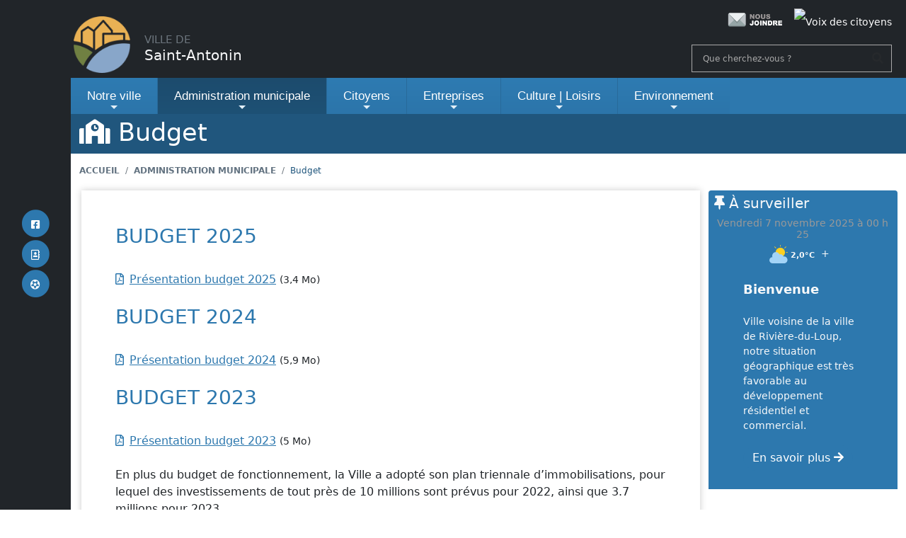

--- FILE ---
content_type: text/html
request_url: http://ville.saint-antonin.qc.ca/administration_municipale/?id=stantonin-budget
body_size: 17277
content:
<!doctype html>

<html lang="fr-CA">
  <head>
  	<meta charset="utf-8" />
<meta name="viewport" content="width=device-width, initial-scale=1, shrink-to-fit=no" />
<title>Budget  - Ville de Saint-Antonin</title>
<meta name="dcterms.title" content="Budget  - Ville de Saint-Antonin" />
<meta name="twitter:title" content="Budget  - Ville de Saint-Antonin" />
<meta property="og:title" content="Budget  - Ville de Saint-Antonin" />
<link rel="apple-touch-icon" sizes="57x57" href="/apple-touch-icon-57x57.png?v=1.0" />
<link rel="apple-touch-icon" sizes="60x60" href="/apple-touch-icon-60x60.png?v=1.0" />
<link rel="apple-touch-icon" sizes="72x72" href="/apple-touch-icon-72x72.png?v=1.0" />
<link rel="apple-touch-icon" sizes="76x76" href="/apple-touch-icon-76x76.png?v=1.0" />
<link rel="apple-touch-icon" sizes="114x114" href="/apple-touch-icon-114x114.png?v=1.0" />
<link rel="apple-touch-icon" sizes="120x120" href="/apple-touch-icon-120x120.png?v=1.0" />
<link rel="apple-touch-icon" sizes="144x144" href="/apple-touch-icon-144x144.png?v=1.0" />
<link rel="apple-touch-icon" sizes="152x152" href="/apple-touch-icon-152x152.png?v=1.0" />
<link rel="apple-touch-icon" sizes="180x180" href="/apple-touch-icon-180x180.png?v=1.0" />
<link rel="icon" type="image/png" sizes="32x32" href="/favicon-32x32.png?v=1.0" />
<link rel="icon" type="image/png" sizes="194x194" href="/favicon-194x194.png?v=1.0" />
<link rel="icon" type="image/png" sizes="192x192" href="/android-chrome-192x192.png?v=1.0" />
<link rel="icon" type="image/png" sizes="16x16" href="/favicon-16x16.png?v=1.0" />
<link rel="manifest" href="/site.webmanifest?v=1.0" />
<link rel="mask-icon" href="/safari-pinned-tab.svg?v=1.0" color="#4b4330" />
<link rel="shortcut icon" href="/favicon.ico?v=1.0" />
<meta name="apple-mobile-web-app-title" content="Ville de Saint-Antonin" />
<meta name="application-name" content="Ville de Saint-Antonin" />
<meta name="msapplication-TileColor" content="#4b4330" />
<meta name="msapplication-TileImage" content="/mstile-144x144.png?v=1.0" />
<meta name="theme-color" content="#4b4330" />
<meta name="description" content="Budget " />
<meta property="og:site_name" content="Ville de Saint-Antonin" />
<meta name="keywords" content="" />
<meta name="author" content="" />
<meta name="designer" content="Django Blais - Conception Oznogco Multimédia" />
<meta name="generator" content="Neural v7.3.7 (https://neural.quebec) - Conception Oznogco Multimédia" />
<meta name="mobile-web-app-capable" content="yes" />
<meta name="googlebot" content="indexing" />
<meta name="expires" content="never" />
<link rel="canonical" href="http://ville.saint-antonin.qc.ca/administration_municipale/?id=stantonin-budget" /><meta name="news_keywords" content="" />
<meta name="dcterms.creator" content=" Ville de Saint-Antonin" />
<meta name="dcterms.description" content="Budget " />
<meta name="dcterms.coverage" content="MRC de Rivière-du-Loup" />
<meta name="dcterms.rights" content="Copyright 1998-2025 Ville de Saint-Antonin" />
<meta name="dcterms.publisher" content="Conception Oznogco Multimédia (http://oznogco.com)" />
<meta name="dcterms.language" content="fr-ca" />
<meta name="dcterms.date" content="2011-01-04T14:40:00-05:00" />
<meta name="dcterms.created" content="2011-01-04T14:40:00-05:00" />
<meta name="dcterms.modified" content="2025-02-11T10:38:13-05:00" />
<meta name="dcterms.identifier" content="stantonin-budget" />
<meta name="dcterms.source" content="http://ville.saint-antonin.qc.ca/documents/xml/administration_municipale/stantonin-budget.rdf" />
<meta name="dcterms.isPartOf" content="/administration_municipale/" />
<meta name="dcterms.type" content="Text.Structure" />
<meta name="dcterms.format" content="text/html" />
<meta property="og:url" content="http://ville.saint-antonin.qc.ca/administration_municipale/?id=stantonin-budget" />
<meta property="og:type" content="website" /><meta property="og:description" content="Budget " />
<meta property="og:locale" content="fr-ca" />
<meta property="og:image" content="/android-chrome-192x192.png" />
<meta name="twitter:card" content="/android-chrome-192x192.png" />
<meta name="twitter:image:src" content="/android-chrome-192x192.png" />
<meta property="og:image:type" content="image/png" />
<meta property="og:image:width" content="192" />
<meta property="og:image:height" content="192" />
<meta property="og:image:alt" content="Ville de Saint-Antonin" />
<meta name="twitter:description" content="Budget " />
<meta name="twitter:url" content="http://ville.saint-antonin.qc.ca/administration_municipale/?id=stantonin-budget" />
<meta name="geo.position" content="" />
<meta name="geo.region" content="CA-QC" />
<meta name="geo.placename" content="" />
<meta name="geo.country" content="Canada" />
<meta name="robots" content="index,follow" />
<link rel="publisher" href="https://neural.quebec/" />
<link rel="shortlink" href="http://ville.saint-antonin.qc.ca/administration_municipale/?id=stantonin-budget" />
<link rel="alternate" type="application/rss+xml" title="RSS - Ville de Saint-Antonin (Communiqués)" href="/documents/syndication/rss.rdf" />
<link rel="alternate" type="application/rss+xml" title="RSS-Atom - Ville de Saint-Antonin (Communiqués)" href="/documents/syndication/atom.xml" />
<link rel="alternate" type="application/rss+xml" title="RSS-Event - Ville de Saint-Antonin (Agenda)" href="/documents/syndication/rev.rdf" />
<link rel="alternate" type="application/rss+xml" title="RSS - MRC de Rivière-du-Loup (Agenda)" href="http://www.riviereduloup.ca/documents/syndication/rev-atom-mrc.xml" />
<link rel="alternate" type="application/rss+xml" title="RSS - MRC de Rivière-du-Loup (Revue)" href="http://www.riviereduloup.ca/documents/syndication/rssmrc.xml" />
<link rel="search" type="application/opensearchdescription+xml" title="Ville de Saint-Antonin" href="/recherche.xml" />
<link rel="alternate" type="application/rdf+xml" title="Métadonnées" href="/sitemap.xml" />
<link rel="sitemap" type="application/xml" title="Sitemap" href="/sitemap.xml" />
<link rel="meta" type="application/rdf+xml" title="Dublin" href="/index.rdf" />
<link rel="alternate" type="text/html" title="Collection" href="/administration_municipale/" /><link rel="alternate" type="text/html" title="Sitemap" href="/plan/" />
<meta name="dmoz.id" content="World/Français/Régional/Amérique/Canada/Québec/Régions/Bas-Saint-Laurent" />
<link rel="mask-icon" href="/safari-pinned-tab.svg" color="#316b93">
<meta name="msapplication-TileColor" content="#316b93">
<meta name="theme-color" content="#316b93">
<link href="/neural2/css/sm-perso.css?v=1.6.3.76" rel="stylesheet" />
  </head>
  <body class="d-flex flex-column h-100">
    <div id="ImpTete" class="d-none d-print-block mt-5"><p><img style="max-height:60px;width:auto;float:left;margin-right:20px" src="http://ville.saint-antonin.qc.ca/favicon-194x194.png" alt="Ville de Saint-Antonin" width="110" height="140" /><strong>Ville de Saint-Antonin</strong><br />Budget</p></div>
<a class="d-print-none visually-hidden-focusable text-center" href="#oTexte">Passer au contenu principal</a>
    <nav class="cNavtop text-light d-print-none"> 
      <div class="container d-flex justify-content-between" style="position:relative;padding-left:0px;">
        <div class="text-left ms-1 py-1 w-50 lh-1 d-none d-md-flex">
          <a href="/" class="cLogoMunicipalite"><img id="oLogoBureau" src="http://ville.saint-antonin.qc.ca/favicon-194x194.png" alt="Ville de Saint-Antonin" width="110" height="140" /></a>
          <div class="h5 align-self-end pb-2 text-light"><small class="text-uppercase text-muted"><small>Ville de</small></small><br /> Saint-Antonin</div>
        </div>
        <div></div>
        <div class="d-none d-md-flex align-items-end flex-column bd-highlight w-50">
          <div class="p-2">
            
            <!-- a href="mailto://voixdescitoyens@st-antonin.ca" class="twbtn-souligne mx-2 sans-picto" style="padding:0!important;"><i class="fas fa-bullhorn"></i> Voix des citoyens</a -->
            <!-- a href="/nous-joindre/" class="twbtn-souligne mx-2 sans-picto" style="padding:0!important;"><i class="fas fa-envelope"></i><span class="d-lg-none"> Contact</span><span class="d-none d-lg-inline">  Nous joindre</span></a -->
            
            <!-- a href="mailto://voixdescitoyens@st-antonin.ca" class="btn btn-primary btn-sm ps-0 me-2 lh-1 pt-0 pb-0 sans-picto" style="border:none;outline:0;box-shadow:0 0 0 0.25rem rgba(45,120,174,0.25);padding:0 6px 0px 6px!important;width:auto!important;min-width:120px;text-align:left;"><img src="/documents/images/2021/portevoix_bleu.png" alt="Portevoix" style="padding-top:0;width:34px;float:left;margin-right:6px;" /><small><b>Voix des<br />citoyens</b></small></a -->
            <a href="/nous-joindre/" class="twbtn-souligne sans-picto" style="padding:0!important;"><img src="/neural2/images/btn_joindre.png" style="max-height:32px;" alt="Nous joindre" /></a>
            <a href="mailto://voixdescitoyens@st-antonin.ca" class="twbtn-souligne sans-picto" style="padding:0!important;"><img src="/documents/images/2021/voix_des_citoyens.png" style="max-height:32px;" alt="Voix des citoyens" /></a>
            
          </div>
          <div class="mt-auto p-2 w-100 d-flex flex-row-reverse">
            <form id="oRecherche" name="oRecherche" method="get" action="/recherche/" class="topmenusearch w-100">
              <label class="d-none" for="q">Que cherchez-vous ?</label>
              <input placeholder="Que cherchez-vous ?" type="search" value="" name="q" id="q" class="flexdatalist" list="oAccesRapide" data-min-length="1" onsubmit="return twValideRecherche(this.q.value)" />
              <datalist id="oAccesRapide">
                <option value="/pv/" data-url="/pv/">Liste déboursés séance</option><option value="/rss/" data-url="/rss/">RSS</option><option value="/rss/" data-url="/rss/">Syndication RSS</option><option value="/pv/" data-url="/pv/">Procès-verbaux</option><option value="/pv/" data-url="/pv/">Procès-verbal</option><option value="/bulletin/" data-url="/bulletin/">Bulletin municipal</option><option value="/bulletin/" data-url="/bulletin/">Journal municipal</option><option value="/avis_public/" data-url="/avis_public/">Avis publics</option><option value="/seances/" data-url="/seances/">Assemblées du conseil municipal</option><option value="/seances/" data-url="/seances/">Séances du conseil municipal</option><option value="/seances/" data-url="/seances/">Réunions du conseil municipal</option><option value="/nous-joindre/" data-url="/nous-joindre/">Nous joindre</option><option value="/nous-joindre/" data-url="/nous-joindre/">Contact</option><option value="/nous-joindre/" data-url="/nous-joindre/">Plainte</option><option value="/nous-joindre/" data-url="/nous-joindre/">Requête</option><option value="/nous-joindre/" data-url="/nous-joindre/">Commentaire</option><option value="/nous-joindre/" data-url="/nous-joindre/">Suggestion</option><option value="/communiques/" data-url="/communiques/">Dernières nouvelles</option><option value="/communiques/" data-url="/communiques/">Communiqués</option><option value="/communiques/" data-url="/communiques/">Actualités</option><option value="/communiques/" data-url="/communiques/">Relations publiques</option><option value="/communiques/" data-url="/communiques/">Communiqué de presse</option><option value="/agenda/" data-url="/agenda/">Agenda</option><option value="/agenda/" data-url="/agenda/">Calendrier</option><option value="/agenda/" data-url="/agenda/">Événements</option><option value="/reglements/" data-url="/reglements/">Reglements</option><option value="/reglements/" data-url="/reglements/">Réglements</option><option value="/reglements/" data-url="/reglements/">Règlements</option><option value="/bottin/" data-url="/bottin/">Répertoire entreprises et organismes</option><option value="/bottin/" data-url="/bottin/">Bottin des entreprises</option><option value="/emplois/" data-url="/emplois/">Offres d’emplois</option><option value="/emplois/" data-url="/emplois/">Emplois</option><option value="/tourisme/" data-url="/tourisme/">Attraits</option>
                <option value="https://www.facebook.com/Municipalit%C3%A9-de-Saint-Antonin-132646996817051/">Facebook</option>
                <option value="https://www.facebook.com/Municipalit%C3%A9-de-Saint-Antonin-132646996817051/">Page Facebook</option>
              </datalist>
              <button class="btnstyle" type="submit"><i class="searchicon fas fa-search"></i><span class="d-none">Recherche</span></button>
            </form>
          </div>
        </div>
      </div>
    </nav>

<div class="bg-primary d-print-none">
  <div class="container cNavigation p-0">
    <nav id="main-nav">
      <input id="main-menu-state" type="checkbox" /><label class="main-menu-btn" for="main-menu-state"><span class="main-menu-btn-icon"></span> Menu</label>
      <div class="nav-brand d-md-none mx-1 p-1 fs-6 w-75">
        <a href="/" class="cLogoMunicipalite"><img id="oLogoMobile" src="http://ville.saint-antonin.qc.ca/favicon-194x194.png" alt="Ville de Saint-Antonin" width="110" height="140" /></a>
        <div class="text-white lh-1"><small class="text-uppercase" style="color:#eee;"><small>Ville de</small></small><br /> Saint-Antonin</div>
      </div>
      <ul id="main-menu" class="sm sm-blue">
        <li class="has-mega-menu"><a href="#"><span class="d-md-none d-xl-inline">Notre</span> ville</a>
          <ul class="mega-menu pb-md-3">
            <li>
              <div class="container">
                <div class="row">
                  <div class="col-md-4">
                    <p class="p-2 text-dark border-bottom border-dark"><strong>Saint-Antonin</strong></p>
                    <ul>
                      <li><a data-title="Accueil des nouveaux résidents" href="/nouveaux_residents/">Accueil des nouveaux résidents</a></li>
                      <li><a data-title="Image corporative et armoiries" href="/saint-antonin/?id=stantonin-image_corporative_et_armoiries">Image corporative et armoiries</a></li>
                      <li><a data-title="Histoire de la Ville" href="/saint-antonin/?id=stantonin-histoire">Histoire de la Ville</a></li>
                      <li><a data-title="Cartes" href="/saint-antonin/?id=stantonin-cartes">Cartes</a></li>
                      <li><a data-title="Profil statistique" href="/entreprises/?id=stantonin-profil_statistique">Profil statistique</a></li>
                      <li><a data-title="Corporation de développement" href="/entreprises/?id=planification_strategique-2021122237">Corporation de développement</a></li>
                    </ul>
                    
                  </div>
                  <div class="col-md-4">
                    <p class="p-2 text-dark border-bottom border-dark"><strong>Conseil de ville</strong></p>
                    <ul>
                      <li><a data-title="Mot du Conseil" href="/conseil_de_ville/?id=stantonin-mot_du_maire">Mot du Conseil</a></li>
                      <li><a data-title="Conseil de ville" href="/conseil_de_ville/?id=stantonin-conseil_ville">Conseil de ville</a></li>
                      <li><a data-title="Calendrier des séances" href="/seances/">Calendrier des séances</a></li>
                      <li><a data-title="Règlements et avis public" href="/reglements/">Règlements et avis public</a></li>
                      <li><a data-title="États financiers" href="/conseil_de_ville/?id=stantonin-etats">États financiers</a></li>
                      <li><a data-title="Budget" href="/administration_municipale/?id=stantonin-budget">Budget</a></li>
                      <li><a data-title="Élections | sondages" href="/conseil_de_ville/?id=stantonin-election_et_referendum">Élections | sondages</a></li>
                    </ul>
                    
                  </div>
                  <div class="col-md-4">
                    <p class="p-2 text-dark border-bottom border-dark"><strong>Vivre à Saint-Antonin</strong></p>
                    <ul>
                      <li><a data-title="Choisir Saint-Antonin" href="/vivre_a_saint-antonin/?id=choisir_saint-antonin">Choisir Saint-Antonin</a></li>
                      <li><a data-title="S’installer à Saint-Antonin" href="/vivre_a_saint-antonin/?id=sinstaller_a_saint-antonin">S’installer à Saint-Antonin</a></li>
                      <li><a data-title="Travailler à Saint-Antonin" href="/vivre_a_saint-antonin/?id=travailler_a_saint-antonin">Travailler à Saint-Antonin</a></li> 
                      <li><a data-title="Travailler à Saint-Antonin" href="/photos/">Photos</a></li> 
                      <li><a data-title="Travailler à Saint-Antonin" href="/vivre_a_saint-antonin/?id=stantonin-projets_a_venir">Projets à venir</a></li> 
                    
                    </ul>
                  </div>
                </div>
              </div>
            </li>
          </ul>
        </li>
        <li><a href="#" class="current">Administration<span class="d-md-none d-xl-inline"> municipale</span></a>
          <ul>
            <li><a data-title="Équipe municipale" href="/administration_municipale/?id=stantonin-equipe_de_travail">Équipe municipale</a></li>
            <li><a data-title="Équipe municipale" href="/administration_municipale/?id=stantonin-organigramme">Organigramme</a></li>
            <li><a data-title="Greffe" href="/administration_municipale/?id=stantonin-greffe">Greffe</a></li>
            <li><a data-title="Hôtel de ville" href="/administration_municipale/?id=stantonin-bureau_municipal">Hôtel de ville</a></li>
            <li><a data-title="Appel d’offre" href="/administration_municipale/?id=stantonin-consultation_et_commentaire">Appel d’offre</a></li>
            <li><a data-title="Offre d’emploi" href="/emplois/">Offre d’emploi</a></li>
            <li><a data-title="Politiques" href="/administration_municipale/?id=stantonin-politiques">Politiques</a></li>
            <li><a data-title="Politiques" href="/administration_municipale/?id=stantonin-finances_et_taxation">Actifs de la ville</a></li>
            <li><a data-title="Politiques" href="/administration_municipale/?id=stantonin-demande_dacces_a_linformation">Demande d’accès à l’information</a></li>
            <li><a data-title="Politiques" href="/nous-joindre/?t=plainte">Plainte et requête</a></li>
          </ul>
          
        </li>
        <li><a href="#">Citoyens</a>
          <ul>
            <li><a data-title="aint-Antonin en bref" href="/journal/">Saint-Antonin en bref</a></li>
            <li><a data-title="Évaluation et taxation" href="/citoyens/?id=stantonin-evaluation_et_taxation">Évaluation et taxation</a>
              <!-- ul>
                <li><a data-title="Azimut" href="https://www.goazimut.com/GOnet6/index.html?12015" target="_blank">Azimut</a></li>
                <li><a data-title="Taxes municipales" href="/citoyens/?id=stantonin-taxes_municipales">Taxes municipales</a></li>
                <li><a data-title="Comptes de taxes" href="/citoyens/?id=stantonin-taxes">Comptes de taxes</a></li>
                <li><a data-title="Droit de mutation" href="/citoyens/?id=stantonin-droit_de_mutation">Droit de mutation</a></li>
              </ul -->
            </li>
            <li><a data-title="Urbanisme et permis" href="/citoyens/?id=stantonin-urbanisme_et_permis">Urbanisme et permis</a>
              <!-- ul>
                <li><a data-title="Guides et règlements" href="/reglements/">Guides et règlements</a></li>
                <li><a data-title="Comité Consultatif en urbanisme" href="/citoyens/?id=stantonin-comites">Comité Consultatif en urbanisme</a></li>
                <li><a data-title="Dérogation mineure" href="/citoyens/?id=stantonin-derogation_mineure">Dérogation mineure</a></li>
                <li><a data-title="Permis et certificats" href="/citoyens/?id=stantonin-permis">Permis et certificats</a></li>
                <li><a data-title="Matrice graphique" href="/citoyens/?id=stantonin-matrice_graphique">Matrice graphique</a></li>
                <li><a data-title="Rendez-vous avec l’inspecteur municipal" href="/citoyens/?id=stantonin-inspecteur_municipal">Rendez-vous avec l’inspecteur municipal</a></li>
              </ul -->
            </li>
            <li><a data-title="Bénévoles" href="/citoyens/?id=stantonin-benevoles">Bénévoles</a></li>
            <li><a data-title="Jeunes antonien.nes" href="/citoyens/?id=jeunes_antoniennes">Jeunes antonien.nes</a>
              <!-- ul>
                <li><a data-title="" href="/citoyens/?id=stantonin-accueil_des_poupons">Accueil des poupons</a></li>
                <li><a data-title="" href="/citoyens/?id=maison_des_jeunes">Local des jeunes</a></li>
                <li><a data-title="Service jeunesse La Relève" href="/entreprises/?id=entreprise_jeunesse_la_releve">Service jeunesse La Relève</a></li>
                <li><a data-title="Camp de jour" href="/citoyens/?id=ant_camp_de_jour">Camp de jour</a></li>
                <li><a data-title="Parcs et jeux" href="/citoyens/?id=stantonin-parcs_et_jeux">Parcs et jeux</a></li>
                <li><a data-title="Semaine de relâche" href="/citoyens/?id=stantonin-semaine_de_relache">Semaine de relâche</a></li>
                <li><a data-title="Emploi d’été" href="/citoyens/?id=emploi_dete">Emploi d’été</a></li>
              </ul -->
            </li>
            <li><a data-title="Sécurité" href="/citoyens/?id=stantonin-securite">Sécurité</a>
              <!-- ul>
                <li><a data-title="Plan mesures d’urgence" href="/citoyens/?id=stantonin-plan_des_mesures_durgence">Plan mesures d’urgence</a></li>
                <li><a data-title="Sécurité incendie" href="/citoyens/?id=stantonin-securite_incendie">Sécurité incendie</a></li>
                <li><a data-title="Sécurité civile et publique" href="/citoyens/?id=stantonin-securite_publique">Sécurité civile et publique</a></li>
                <li><a data-title="Alerte et notifications" href="/citoyens/?id=alertes_et_notifications_de_masse" target="_blank">Alerte et notifications</a></li>
              </ul -->
            </li>
            <li><a data-title="Location de salles" href="/citoyens/?id=stantonin-reservation_de_locaux-description">Location de salles</a></li>
            <li><a data-title="Transport collectif" href="/citoyens/?id=stantonin-transport_collectif">Transport collectif</a></li>
            <li><a data-title="Animaux de compagnie" href="/citoyens/?id=stantonin-avec_votre_animal_de_compagnie">Animaux de compagnie</a></li>
          </ul>
          
        </li>
        <li><a href="#">Entreprises</a>
          <ul>
            <li><a data-title="Développement économique" href="/entreprises/?id=stantonin-developpement_industrie_et_commerce">Développement économique</a></li>
            <li><a data-title="Soutien aux entrepreneur" href="/entreprises/?id=soutien_aux_entrepreneurs">Soutien aux entrepreneurs</a>
              <!-- ul>
                <li><a data-title="Démarrage d’entreprise" href="/entreprises/?id=stantonin-demarrage_dentreprise">Démarrage d’entreprise</a></li>
                <li><a data-title="Service PerLE" href="/entreprises/?id=stantonin-service_perle">Service PerLE</a></li>
                <li><a data-title="Réseautage entreprises" href="/entreprises/?id=reseautage_dentreprises">Réseautage entreprises</a></li>
                <li><a data-title="Ressources utiles" href="/entreprises/?id=stantonin-ressources_utiles">Ressources utiles</a></li>
              </ul -->
            </li>
            <li><a data-title="Répertoire des entreprises" href="/bottin/">Répertoire des entreprises</a></li>
            <li><a data-title="Programmes" href="/entreprises/?id=stantonin-programmes-entreprises">Programmes</a>
              <!-- ul>
                <li><a data-title="Rénovation" href="/entreprises/?id=stantonin-renovation">Rénovation</a></li>
                <li><a data-title="Achat local" href="/entreprises/?id=programme_achat_local">Achat local</a></li>
                <li><a data-title="Revitalisation" href="/entreprises/?id=stantonin-revitalisation">Revitalisation</a></li>
                <li><a data-title="Visibilité offertes" href="/entreprises/?id=stantonin-visibilite_offertes">Visibilité offertes</a></li>
                <li><a data-title="Pacte territorial" href="/entreprises/?id=stantonin-pacte_territorial">Pacte territorial</a></li>
              </ul -->
            </li>
            <li><a data-title="Terrains commerciaux" href="/entreprises/?id=terrains_commerciaux">Terrains commerciaux et zone industrielle</a></li>
            <li><a data-title="Profil socio-économique" href="/entreprises/?id=stantonin-profil_statistique">Profil socio-économique</a></li>
            <li><a data-title="Profil financier" href="/entreprises/?id=profil_financier">Profil financier</a></li>
          </ul>
        </li>
        <li><a href="#">Culture | Loisirs</a>
          <ul>
            <li><a data-title="Culture" href="/culture_sport_loisirs/?id=stantonin-culture">Culture et événements</a>
            	
              <!-- ul>
                <li><a data-title="Bibliothèque" href="/culture_sport_loisirs/?id=stantonin-bibliotheque">Bibliothèque</a></li>
                <li><a data-title="Événements" href="/culture_sport_loisirs/?id=stantonin-evenements">Événements</a></li>
                <li><a data-title="Centre culturel" href="/culture_sport_loisirs/?id=stantonin-centre_culturel">Centre culturel</a></li>
              </ul -->
            </li>
            <li><a data-title="Culture" href="https://www.qidigo.com/u/Municipalite-de-Saint-Antonin/activities/session">Activités Qidigo</a></li>
            <!-- li><a data-title="Critique de livres" href="/culture_sport_loisirs/?id=stantonin-bibliotheque#critique_livres">Critique de livres</a></li -->
            <li><a data-title="Sport et loisirs" href="/culture_sport_loisirs/?id=stantonin-services_loisirs_et_culture">Sport et loisirs</a>
              <!-- ul>
                <li><a data-title="Qidigo" href="https://www.qidigo.com/u/Municipalite-de-Saint-Antonin/activities/session" target="_blank">Qidigo</a></li>
                <li><a data-title="Activités" href="/culture_sport_loisirs/?id=stantonin-attraits_et_activites">Activités</a></li>
                <li><a data-title="Baseball et balle donnée" href="/culture_sport_loisirs/?id=stantonin-baseball_et_balle_donnee">Baseball et balle donnée</a></li>
                <li><a data-title="Jeux d’eau" href="/culture_sport_loisirs/?id=stantonin-jeux_deau">Jeux d’eau</a></li>
                <li><a data-title="Soccer" href="/culture_sport_loisirs/?id=stantonin-soccer">Soccer</a></li>
                <li><a data-title="Motoneige et escouad" href="/culture_sport_loisirs/?id=stantonin-motoneige_et_escouade">Motoneige et escouad</a></li>
                <li><a data-title="Skate parc" href="/culture_sport_loisirs/?id=stantonin-skate_parc">Skate parc</a></li>
                <li><a data-title="Pétanque et croquet" href="/culture_sport_loisirs/?id=stantonin-petanque_et_croquet">Pétanque et croquet</a></li>
                <li><a data-title="Sentier" href="/culture_sport_loisirs/?id=stantonin-sentier">Sentier</a></li>
                <li><a data-title="Sentier vélo" href="/culture_sport_loisirs/?id=stantonin-sentier_velo">Sentier vélo</a></li>
                <li><a data-title="Patinoire" href="/culture_sport_loisirs/?id=stantonin-patinoire">Patinoire</a></li>
                <li><a data-title="Glissade" href="/culture_sport_loisirs/?id=stantonin-glissade">Glissade</a></li>
                <li><a data-title="Ski de fond" href="/culture_sport_loisirs/?id=stantonin-ski_de_fond">Ski de fond</a></li>
              </ul -->
            </li>
          </ul>
          
        </li>
        <li><a href="#">Environnement</a>
          <ul>
            <li><a data-title="Environnement et collectes" href="/environnement/?id=stantonin-environnement">Environnement et collectes</a>
              <!-- ul>
                <li><a data-title="Calendrier des collectes" href="/environnement/?id=stantonin-calendrier_des_collectes">Calendrier des collectes</a></li>
                <li><a data-title="Centre de tri" href="/environnement/?id=stantonin-centre_de_tri">Centre de tri</a></li>
                <li><a data-title="Matières recyclables" href="/environnement/?id=stantonin-matieres_recyclables">Matières recyclables</a></li>
                <li><a data-title="Gestion de l’eau" href="/environnement/?id=stantonin-gestion_de_leau">Gestion de l’eau</a></li>
                <li><a data-title="Fausse septique" href="/environnement/?id=stantonin-fausse_septique">Fausse septique</a></li>
                <li><a data-title="Matières compostables" href="/environnement/?id=stantonin-matieres_compostables">Matières compostables</a></li>
              </ul -->
            </li>
            <!-- li><a data-title="Co-éco" href="/environnement/?id=stantonin-co-eco">Co-éco</a></li -->
            <li><a data-title="Jardins communautaires" href="/environnement/?id=jardins_communautaires">Jardins communautaires</a></li>
            <li><a data-title="Frigo-partagé Saint-Antonin" href="/environnement/?id=e202262216">Frigo-partagé</a></li>
            <li><a data-title="Programmes" href="/environnement/?id=stantonin-programmes">Programmes</a>
              <!-- ul>
                <li><a data-title="ICI" href="/environnement/?id=stantonin-ici">ICI</a></li>
                <li><a data-title="Couches lavables" href="/environnement/?id=stantonin-politique_couches">Couches lavables</a></li>
              </ul -->
            </li>
            <li><a data-title="Écoresponsabilité" href="/environnement/?id=stantonin-ecoresponsabilite">Écoresponsabilité</a>
              <!-- ul>
                <li><a data-title="Jour de la terre" href="/environnement/?id=stantonin-jour_de_la_terre">Jour de la terre</a></li>
                <li><a data-title="Éco peinture" href="/environnement/?id=stantonin-eco_peinture">Éco peinture</a></li>
                <li><a data-title="Journée de l’arbre" href="/environnement/?id=stantonin-journee_de_larbre">Journée de l’arbre</a></li>
                <li><a data-title="Reboisement social" href="/environnement/?id=stantonin-reboisement_social">Reboisement social</a></li>
              </ul -->
            </li>
          </ul>
          
        </li>
        <li class="container-fluid d-md-none">
          <div class="row g-0">
            
              <div class="col-4 d-flex justify-content-center align-items-center p-0"><a class="btn cBtnMobile" href="https://www.qidigo.com/u/Municipalite-de-Saint-Antonin/activities/session"><i class="fas fa-futbol fa-2x"></i><br /><small>Espace loisirs</small></a></div>
            
            <div class="col-4 d-flex justify-content-center align-items-center p-0"><a class="btn cBtnMobile" href="/bottin/"><i class="far fa-address-book fa-2x"></i><br /><small>Bottin</small></a></div>
            <!-- div class="col-3 d-flex justify-content-center align-items-center p-0"><a class="btn cBtnMobile sans-picto" href="/nous-joindre/"><i class="fas fa-envelope fa-2x"></i><br /><small>Nous joindre</small></a></div -->
            <div class="col-4 d-flex justify-content-center align-items-center p-0"><a class="btn cBtnMobile sans-picto" href="https://www.facebook.com/Municipalit%C3%A9-de-Saint-Antonin-132646996817051/" target="_blank"><i class="fab fa-facebook-square fa-2x fa-inverse" aria-hidden="true"></i><br /><small>Facebook</small></a></div>
            <div class="col-4 d-flex justify-content-center align-items-center p-0"><a class="btn cBtnMobile sans-picto" href="tel:+14188621056"><i class="fas fa-phone fa-2x fa-inverse" aria-hidden="true"></i><br /><small>Téléphone</small></a></div> 
            <div class="col-4 d-flex justify-content-center align-items-center p-0"><a class="btn cBtnMobile sans-picto" href="http://ville.saint-antonin.qc.ca/documents/images/calendrier_des_collectes/calendrier_collecte_2024_002.png"><i class="fas fa-recycle fa-2x fa-inverse" aria-hidden="true"></i><br /><small>Calendrier</small></a></div>
            <div class="col-4 d-flex justify-content-center align-items-center p-0"><a class="btn cBtnMobile sans-picto" href="http://ville.saint-antonin.qc.ca/documents/pdf/journal_municipal/bulletin_mars_2024.pdf"><i class="far fa-newspaper fa-2x fa-inverse" aria-hidden="true"></i><br /><small>Journal <small class="d-none d-sm-inline-block"> municipal</small></small></a></div>
            
            <!-- div class="col-3 d-flex justify-content-center align-items-center p-0"><a class="btn cBtnMobile sans-picto" href="mailto://voixdescitoyens@st-antonin.ca"><i class="fas fa-bullhorn fa-2x fa-inverse" aria-hidden="true"></i><br /><small>Voix <small class="d-none d-sm-inline-block"> des </small> citoyens</small></a></div -->
           
           
            <div class="col-4 d-flex justify-content-center align-items-center p-0"><a href="/nous-joindre/" class="cBtnMobile sans-picto"><img src="/neural2/images/btn_joindre.png" alt="Nous joindre" class="img-fluid" /></a></div>
            <div class="col-4 d-flex justify-content-center align-items-center p-0"><a href="mailto://voixdescitoyens@st-antonin.ca" class="cBtnMobile sans-picto"><img src="/documents/images/2021/voix_des_citoyens.png" alt="Voix des citoyens" class="img-fluid" /></a></div>
            <div class="col-4 d-flex justify-content-center align-items-center p-0"><a href="#" class="cBtnMobile sans-picto"><img src="/documents/images/2021/ANM_Logo-AlertesR.png" alt="Alertes et notifications de masse" class="img-fluid" /></a></div>
           
            <div class="col-12">
              <form method="get" action="/recherche/">
                <div class="form-floating">
                  <input type="text" class="form-control rounded-0" placeholder="Que cherchez-vous ?" aria-label="Que cherchez-vous ?" name="q3" id="q3" />
                  <label for="q3">Que cherchez-vous ?</label>
                </div>
              </form>
            </div>
          </div>
        </li>
      </ul>
    </nav>
  </div>
</div>
<div class="d-print-none"></div>

  <div class="d-print-none cRubrique" style="min-height:9px;">
<div class="container"><h1 class="display-6 text-white"><small><i class="fas fa-school fa-1x" aria-hidden="true"></i> Budget</small></h1></div>
  
  </div>
  
<div class="d-print-none">
    
</div>

<div class="clearfix d-none d-lg-block">
        <nav class="container pt-3 pb-1" aria-label="breadcrumb">
          <ol class="breadcrumb">
            <li class="breadcrumb-item"><a href="/">Accueil</a></li>
            
              <li class="breadcrumb-item"><a href="/administration_municipale/">Administration municipale</a></li>
              <li class="d-none d-sm-inline-block breadcrumb-item active" aria-current="page">Budget</li>
          </ol>
        </nav>
</div>
<div class="d-print-none fixed-top cBandeGauche text-light d-none d-lg-flex flex-column align-items-center justify-content-center">
  <a class="sans-picto" href="https://www.facebook.com/Municipalit%C3%A9-de-Saint-Antonin-132646996817051/" target="_blank"><span class="fa-stack fa-lg" aria-hidden="true"><i class="fa fa-circle fa-stack-2x" aria-hidden="true"></i><i data-bs-toggle="tooltip" data-bs-placement="right" title="Suivez-nous sur Facebook" class="fab fa-facebook-square fa-stack-1x fa-inverse" aria-hidden="true"></i></span><span class="d-none">Facebook</span></a>
  <a class="sans-picto local text-white" href="/bottin/"><span class="fa-stack fa-lg " aria-hidden="true"><i class="fa fa-circle fa-stack-2x" aria-hidden="true"></i><i data-bs-toggle="tooltip" data-bs-placement="right" title="Répertoire des entreprises" class="far fa-address-book fa-stack-1x fa-inverse" aria-hidden="true"></i></span><span class="d-none">Répertoire des entreprises </span></a>
  <a class="sans-picto local text-white" href="https://www.qidigo.com/u/Municipalite-de-Saint-Antonin/activities/session" target="_blank"><span class="fa-stack fa-lg" aria-hidden="true"><i class="fa fa-circle fa-stack-2x" aria-hidden="true"></i><i data-bs-toggle="tooltip" data-bs-placement="right" title="Loisirs | Qidigo" class="fas fa-futbol fa-stack-1x fa-inverse" aria-hidden="true"></i></span><span class="d-none">Loisirs | Qidigo</span></a>
</div>
    <main id="oTexte" class="cConteneur">
      <div class="texte clearfix mt-0 mt-md-0 container">
        <div class="row">
          <article class="cDocument p-0 col-12 col-lg-8 col-xl-9 col-xxl-8 pb-3 pb-lg-5">
            <!-- Début de la page -->
            
            <div id="haut" class="clearfix  pb-0  pt-2 pt-sm-5  px-3 px-md-5 cMargeTexte">
             <h3>BUDGET 2025</h3><br>

<a href="/documents/pdf/2025/presentation_budget_2025_et_pti_2025-2026-2027.pdf" title="Présentation budget 2025">Présentation budget 2025</a> <small>(3,4 Mo)</small><br><br>

<h3>BUDGET 2024</h3><br>
<a href="/documents/pdf/2025/st-antonin_-_diapo_budget_2024.pdf" title="Présentation budget 2024">Présentation budget 2024</a> <small>(5,9 Mo)</small><br><br>

<h3>BUDGET 2023</h3><br>

<a href="http://ville.saint-antonin.qc.ca/documents/pdf/2022/diapo_budget_vsa_2023_final.pdf" title="Présentation budget 2023">Présentation budget 2023</a> <small>(5 Mo)</small>
<br />
<br />En plus du budget de fonctionnement, la Ville a adopté son plan triennale d’immobilisations, pour lequel des investissements de tout près de 10 millions sont prévus pour 2022, ainsi que 3.7 millions pour 2023.
<br />
<br />
<br />
<h3>BUDGET 2022</h3> 
La Ville de Saint-Antonin a des revenus totalisant 5.9 millions moins des charges de 5.3 millions, laissant un résiduel de 600 000 $ pour le remboursement de la dette et diverses affectations de réserves financières, plus précisément le fonds de roulement et le surplus accumulé non affecté. <br>
<br><h3>Revenus</h3>

<figure>
  <img src="http://ville.saint-antonin.qc.ca/documents/images/2022/revenu_budgete.png" data-src-small="" class="img-fluid" alt="Revenus budgétés 2018-2022 (Auteur : Silvie)" loading="lazy" />
</figure><br />
<br />

<figure>
  <img src="http://ville.saint-antonin.qc.ca/documents/images/2022/dernier_revenus.png" data-src-small="" class="img-fluid" alt="Total des revenus budgétés 2022 (Auteur : Silvie)" loading="lazy" />
</figure><br />

<h5><p class="centre">Total des revenus budgétés pour 2022 <strong><br />5 900 405 $</strong></p></h5>
<br />
<br />
<h3>Charges</h3>

<figure>
  <img src="http://ville.saint-antonin.qc.ca/documents/images/2022/charge_budgetee.png" data-src-small="" class="img-fluid" alt="Charges budgétées 2018-2022 (Auteur : Silvie)" loading="lazy" />
</figure>
<br />

<figure>
  <img src="http://ville.saint-antonin.qc.ca/documents/images/2022/total_des_charges.png" data-src-small="" class="img-fluid" alt="Total des charges budgétées 2022 (Auteur : Silvie)" loading="lazy" />
</figure><br />

<h5><p class="centre">Total des charges budgétées pour 2022 <strong><br />5 260 632 $</strong></p></h5>
<br />
<br />
<h3>Excédent de fonctionnement<br /> pour des fins fiscales</h3>


<figure>
  <img src="http://ville.saint-antonin.qc.ca/documents/images/2022/excedent.jpeg" data-src-small="" class="img-fluid" alt="Excédent de fonctionnement pour fins fiscales" loading="lazy" />
</figure>
<br />
<br />
<br />
<h3>PLAN TRIENNAL D’ IMMOBILISATIONS 2022</h3>
<br />

<figure>
  <img src="http://ville.saint-antonin.qc.ca/documents/images/2022/investissements.png" data-src-small="" class="img-fluid" alt="investissements prévus 2022" loading="lazy" />
</figure><br />

<h5><p class="centre">Total des investissements prévus pour 2022 <strong><br />9 918 423 $</strong></p></h5> 
            </div>
            
          </article><!-- /col - Fin de la page -->
          <aside class="d-print-none col-12 col-lg-4 col-xl-3 col-xxl-3 offset-xxl-1">
  <h2 class="d-none">Supplément</h2>
  <div class="sticky-top aside">
    <div class="col bg-primary mt-3 mt-lg-0 rounded-top">
      <h3 class="text-light px-2 m-0 h5"><i class="fas fa-thumbtack mt-2"></i> À surveiller</h3>
      <h4 class="h5 bg-primary text-light rounded-top p-2 m-0 d-none d-md-flex align-items-center" aria-hidden="true"><span><small><small id="oDateJour" class="bg-primary d-none d-md-block text-light text-center majuscule petit">2025-11-06</small></small></span></h4>
      <div id="oRSSMeteo" class="bg-primary petit text-light text-center"></div>
      <div id="oBabillardNav" class="carousel slide carousel-fade pb-0" data-bs-ride="carousel">
        <div class="carousel-inner">
          <div class="carousel-item active"><div class="mb-0 pt-2 pb-1 pb-md-4 px-md-4 cCarte card shadow-sm item rounded-0 rounded-bottom fade show alert bg-primary text-light"><div class="container h-100"><div class="row"><header class="post-info my-3"><h3 class="cTitrecarte text-light">Bienvenue</h3></header><p class="small font-italic text-light">Ville voisine de la ville de Rivière-du-Loup, notre situation géographique est très favorable au développement résidentiel et commercial.</p><p class="pb-0 mb-0 lh-sm"><a href="/presentation_generale/" class="btn btn-primary rounded-pill stretched-link">En savoir plus <i class="fas fa-arrow-right"></i></a></p></div></div></div></div>
        </div>
      </div>
    </div>
    
    <div class="row row-cols-1 row-cols-sm-2 row-cols-lg-1 mt-1">
      
    </div>
    
    <div class="row">
      <div class="col">
      <div id="fb-root"></div>
      <div class="fb-page" data-height="300" data-width="350" data-href="https://www.facebook.com/Municipalit%C3%A9-de-Saint-Antonin-132646996817051/" data-small-header="true" data-adapt-container-width="true" data-hide-cover="true" data-show-facepile="false" data-show-posts="false"><blockquote cite="https://www.facebook.com/Municipalit%C3%A9-de-Saint-Antonin-132646996817051/" class="fb-xfbml-parse-ignore"><a href="https://www.facebook.com/Municipalit%C3%A9-de-Saint-Antonin-132646996817051/"><i class="fa fa-circle-o-notch fa-spin fa-3x fa-fw"></i></a></blockquote></div>
    </div>
    </div>
    
  </div>
</aside>
        </div>
      
      </div>
    </main>
    
    <div class="">
      <div class="container my-md-3 d-print-none d-flex justify-content-between p-2 cRubriquebase2">
        <div class="text-end text-sm-start"><a class="btn btn-primary btn-sm" href="https://neural3.com/extra/pm_texte.asp?id=stantonin-budget" title="Publication : 2025-02-11 10:38:13"><small><i data-bs-toggle="tooltip" data-bs-placement="top" title="Dernière mise à jour&nbsp;Mardi 11 février 2025 à 10:38" class="fa fa-lock fa-inverse" aria-hidden="true"></i> <span class="d-md-none">MAJ</span><span class="d-none d-lg-inline">Dernière mise à jour&nbsp;Mardi 11 février 2025 à 10:38</span></small></a></div>
        <div class="d-flex align-self-center d-flex">
          <ul class="list-inline text-end m-0 d-flex align-items-center">
          	<li class="list-inline-item"><i data-bs-toggle="tooltip" class="fa fa-share-alt" aria-hidden="true" title="Partager"></i> <span class="d-none d-lg-inline-block">Partagez cette page :</span></li>
		        <li class="list-inline-item"><a href="https://www.facebook.com/sharer/sharer.php?u=http://ville.saint-antonin.qc.ca/administration_municipale/?id=stantonin-budget" class="facebook"><i title="Partager sur Facebook" data-bs-toggle="tooltip" class="fab fa-facebook-square" aria-hidden="true"></i><span class="d-none">Facebook</span></a></li>
		        <li class="list-inline-item"><a href="http://twitter.com/share?url=http://ville.saint-antonin.qc.ca/administration_municipale/?id=stantonin-budget&amp;text=Budget&amp;lang=fr-ca" class="twitter"><i title="Partager sur Twitter" data-bs-toggle="tooltip" class="fab fa-twitter-square" aria-hidden="true"></i><span class="d-none">Twitter</span></a></li>
		        <li class="list-inline-item"><a href="https://www.linkedin.com/shareArticle?mini=true&amp;url=http://ville.saint-antonin.qc.ca/administration_municipale/?id=stantonin-budget&amp;title=Budget&amp;summary=&amp;source=" class="inkedin"><i title="Partager sur Linkedin" data-bs-toggle="tooltip" class="fab fa-linkedin" aria-hidden="true"></i><span class="d-none">Linkedin</span></a></li>
		        <li class="list-inline-item"><a role="button" href="javascript:print();" class="btn-social-icon"><i title="Imprimer le texte" data-bs-toggle="tooltip" class="fa fa-print" aria-hidden="true"></i><span class="d-none">Imprimer</span></a></li>
	        </ul>
        </div>
        
      </div>  
    </div>
    <script type="application/ld+json">{"@context":"https://schema.org","@graph":[{"@type":"Organization","@id":"http://ville.saint-antonin.qc.ca/#organization","name":"Ville de Saint-Antonin","url":"http://ville.saint-antonin.qc.ca/","sameAs":["https://www.facebook.com/Municipalit%C3%A9-de-Saint-Antonin-132646996817051/"],"logo":{"@type":"ImageObject","@id":"http://ville.saint-antonin.qc.ca/#logo","inLanguage":"fr-ca","width": "110","height": "140","url":"http://ville.saint-antonin.qc.ca/favicon-194x194.png","caption":"Ville de Saint-Antonin"},"image":{"@id":"http://ville.saint-antonin.qc.ca/#logo"}},{"@type":"WebSite","@id":"http://ville.saint-antonin.qc.ca/#website","url":"http://ville.saint-antonin.qc.ca/","name":"Ville de Saint-Antonin","description":"Ville voisine de la ville de Rivière-du-Loup, notre situation géographique est très favorable au développement résidentiel et commercial.","publisher":{"@id":"http://ville.saint-antonin.qc.ca/#organization"},"potentialAction":[{"@type":"SearchAction","target":"http://ville.saint-antonin.qc.ca/recherche/?q={search_term_string}","query-input":"required name=search_term_string"}],"inLanguage":"fr-ca"},{"@type":"ImageObject","@id":"http://ville.saint-antonin.qc.ca/administration_municipale/?id=stantonin-budget#primaryimage","inLanguage":"fr-ca","url":""},{"@type":"WebPage","@id":"http://ville.saint-antonin.qc.ca/administration_municipale/?id=stantonin-budget#webpage","url":"http://ville.saint-antonin.qc.ca/administration_municipale/?id=stantonin-budget","name":"Budget - Ville de Saint-Antonin","isPartOf":{"@id":"http://ville.saint-antonin.qc.ca/#website"},"primaryImageOfPage":{"@id":"http://ville.saint-antonin.qc.ca/administration_municipale/?id=stantonin-budget#primaryimage"},"datePublished":"2011-01-04 14:40:00","dateModified":"2025-02-11 10:38:13","description":"Budget","breadcrumb":{"@id":"http://ville.saint-antonin.qc.ca/administration_municipale/?id=stantonin-budget#breadcrumb"},"inLanguage":"fr-ca","potentialAction":[{"@type":"ReadAction","target":["http://ville.saint-antonin.qc.ca/administration_municipale/?id=stantonin-budget"]}]},{"@type":"BreadcrumbList","@id":"http://ville.saint-antonin.qc.ca/administration_municipale/?id=stantonin-budget#breadcrumb","itemListElement":[{"@type":"ListItem","position":1,"item":{"@type":"WebPage","@id":"http://ville.saint-antonin.qc.ca/","url":"http://ville.saint-antonin.qc.ca/","name":"Accueil"}},{"@type":"ListItem","position":2,"item":{"@type":"WebPage","@id":"http://ville.saint-antonin.qc.ca/administration_municipale/","url":"http://ville.saint-antonin.qc.ca/administration_municipale/","name":"Administration municipale"}},{"@type":"ListItem","position":3,"item":{"@type":"WebPage","@id":"http://ville.saint-antonin.qc.ca/administration_municipale/?id=stantonin-budget","url":"http://ville.saint-antonin.qc.ca/administration_municipale/?id=stantonin-budget","name":"Budget"}}]}]}</script>
    <footer class="d-print-none cRubriquebase text-light p-3 bg-dark min-vh-100 d-flex align-items-center">
<div class="container cPageMarge">
  
  <div class="row mb-5">
    <div class="col-12 mb-5">
      
      <div class="text-center d-xl-flex justify-content-between align-items-center p-2 p-lg-0 mt-2 w-100">
        <a data-bs-toggle="tooltip" title="FCM (fédération canadienne des municipalités)" href="https://fcm.ca/fr" target="_blank"><img class="b-lazy img-fluid p-2 b-loaded" style="max-width:250px!important;height:auto!important;" src="/documents/images/logos/l_fcmb.svg" alt="FCM (fédération canadienne des municipalités)"></a>
        <a data-bs-toggle="tooltip" title="UMQ (Union des municipalités du Québec)" href="https://umq.qc.ca/" target="_blank"><img class="b-lazy img-fluid p-2 b-loaded" style="max-width:180px!important;height:auto!important;" src="/documents/images/logos/l_umq.png" alt="UMQ (Union des municipalités du Québec)"></a>
  	    <a data-bs-toggle="tooltip" title="Jeux du Québec" href="https://www.jeuxduquebec.com/" target="_blank" class=""><img class="b-lazy img-fluid p-2 b-loaded" style="max-width:200px!important;height:auto!important;" src="/documents/images/logos/l_JQb.png" alt="Jeux du Québec"></a>
		    <a data-bs-toggle="tooltip" title="Les Fleurons du Québec" href="https://www.fleuronsduquebec.com/municipalites/?s=733&t=1#municipalite-733" target="_blank" class=""><img class="b-lazy img-fluid p-2 b-loaded" style="max-width:200px!important;height:auto!important;" src="/documents/images/logos/l_fleurons-qc.png" alt="Les Fleurons du Québec"></a>
		    <a data-bs-toggle="tooltip" title="La VRAIE vie" href="https://www.riviereduloup.ca/" target="_blank" class=""><img class="b-lazy img-fluid p-2 b-loaded" style="max-width:100px!important;height:auto!important;" src="/documents/images/logos/l_lavraievie_blanc.png" alt="La VRAIE vie"></a>
		    <a data-bs-toggle="tooltip" title="Municipalités amies des aînés" href="https://madaquebec.com/" target="_blank" class=""><img class="b-lazy img-fluid p-2 b-loaded" style="max-width:100px!important;height:auto!important;" src="/documents/images/logos/l_mun_amie_des_aines.png" alt="Municipalités amies des aînés"></a>
			</div>

    </div>
    <div class="col-12 col-sm-12 col-lg-4 copy order-3 order-lg-1 pt-4 pt-lg-0">
      <address>
        <p class="mt-2 lh-1 pb-2 mb-1" style="border-bottom:1px solid #333"><img src="http://ville.saint-antonin.qc.ca/favicon-194x194.png" alt="Ville de Saint-Antonin (Logo)" class="float-start me-2" style="width:auto;max-height:32px" width="110" height="140" /><small class="text-uppercase text-light"><small>Ville de</small></small><br />Saint-Antonin</p>
        <div class="lh-sm">
        <small>
          261, rue Principale<br />
          Saint-Antonin<br />
          G0L 2J0&nbsp;Québec&nbsp;Canada
          <br />
          <i class="fas fa-phone-square-alt" aria-hidden="true"></i> <span class="visually-hidden">Téléphone :</span>&nbsp;418-862-1056<br />
          <i class="fas fa-fax" aria-hidden="true"></i> <span class="visually-hidden">Télécopie :</span>&nbsp;418-862-3268<br />
        </small>
        </div>
      </address>
    </div>
    <div class="col-sm-6 col-lg-4 copy order-2 order-sm-1 order-lg-2">
      <p style="border-bottom:1px solid #333"><br />Liens   rapides</p>
      <div class="lh-lg">
        <a class="btn btn-outline-secondary btn-sm px-3 mb-1 fw-normal rounded" href="https://forms.office.com/r/RdS0mTjPYb"><i class="fas fa-paste" aria-hidden="true"></i> Demande de permis</a>
            <a class="btn btn-outline-secondary btn-sm px-3 mb-1 fw-normal rounded" href="/avis_public/"><i class="far fa-bell" aria-hidden="true"></i> Avis public</a>
            <a class="btn btn-outline-secondary btn-sm px-3 mb-1 fw-normal rounded p-1 sans-picto" href="https://www.seao.ca/Reports/Rapport_Adjudication.aspx?g_org_id=27406c96-058c-4937-aa1f-b1b9595501fa" title="Système électronique d’appel d’offres (SÉAO)" target="_blank"><i class="fas fa-hand-holding-usd" aria-hidden="true"></i> Appel d’offres <img src="/images/b_seao.png" alt="SEAO" style="height:16px;margin-top:-4px" width="52" height="16" class="ms-1 img-fluid" /></a>
            <a class="btn btn-outline-secondary btn-sm px-3 mb-1 fw-normal rounded" href="/communiques/"><i class="fas fa-rss" aria-hidden="true"></i> Communiqués</a>
            <a class="btn btn-outline-secondary btn-sm px-3 mb-1 fw-normal rounded" href="/pv/"><i class="fas fa-gavel" aria-hidden="true"></i> Procès-verbaux</a>
            <a class="btn btn-outline-secondary btn-sm px-3 mb-1 fw-normal rounded" href="/photos/"><i class="fas fa-photo-video" aria-hidden="true"></i> Photothèque</a>
            <a class="btn btn-outline-secondary btn-sm px-3 mb-1 fw-normal rounded" href="/bottin/"><i class="far fa-address-book" aria-hidden="true"></i> Bottin des entreprises</a>
            <a class="btn btn-outline-secondary btn-sm px-3 mb-1 fw-normal rounded" href="https://www.goazimut.com/GOnet6/index.html?12015" title="Rôle d’évaluation et matrice graphique" target="_blank"><i class="fas fa-chart-line" aria-hidden="true"></i> Rôle d’évaluation</a>
            

                <div data-sopfeu-lng="fr_CA" data-sopfeu-media="45" data-sopfeu-responsive="true" id="sopfeu-widget-container"><span id="sopfeu-widget-loader"></span></div><script src="https://www.sopfeu.qc.ca/sopfeu-widget.js"></script>

           
      </div>
    </div>
    <div class="col-sm-6 col-lg-4 copy order-1 order-sm-2 order-lg-3">
      <p class="my-0" style="border-bottom:1px solid #333"><br /><i class="far fa-newspaper" aria-hidden="true"></i> Journal municipal</p>
      <div id="oJournalPied" class="cAjaxCollection mb-3" data-date="*" data-mots="" data-type="575" data-titre="" data-nbr="1" data-class="sans-puce"><div class="text-center"><i class="fas fa-spinner fa-spin fa-2x" role="img" aria-label="Spin" aria-hidden="true"></i></div></div>
      <p class="my-0" style="border-bottom:1px solid #333"><i class="fas fa-recycle" aria-hidden="true"></i> Calendrier&nbsp;<span class="text-muted">2025</span></p>
      <div id="oCalendrierPied" class="cAjaxCollection mb-3" data-date="2025" data-mots="" data-type="574" data-titre="" data-nbr="1" data-class="sans-puce"><div class="text-center"><i class="fas fa-spinner fa-spin fa-2x" role="img" aria-label="Spin" aria-hidden="true"></i></div></div>
      <p class="my-0" style="border-bottom:1px solid #333"><i class="far fa-bell" aria-hidden="true"></i> Avis public</p>
      <div id="oAvisPied" class="cAjaxCollection mb-3" data-date="*" data-mots="" data-type="620" data-titre="" data-nbr="3" data-class="sans-puce"><div class="text-center"><i class="fas fa-spinner fa-spin fa-2x" role="img" aria-label="Spin" aria-hidden="true"></i></div></div>
    </div>
  </div>
      <div class="row mb-4">
        <div class="col-12 text-center">
          <ul class="list-inline m-0">
            <!-- li class="d-none d-md-inline-block list-inline-item pt-2"><a href="/" class="link-secondary"><small>À propos</small></a></li -->
            <li class="d-none d-sm-inline-block list-inline-item pt-2"><a href="/plan/" class="link-secondary"><small><small><small>Plan du site</small></small></small></a></li>
            <li class="list-inline-item"><a class="cBtnModale m-sm-1 text-muted" data-bs-toggle="modal" data-bs-target="#oMessagerie" data-classe="bg-primary" data-url="/neural2/acces_a_linformation.asp?v=2" data-picto="fas fa-file-signature fa-2x" data-titre="Accès à l’information" href="/neural2/acces_a_linformation.asp?v=2"><small><small><small>Accès à l’information</small></small></small></a></li>
            <li class="list-inline-item"><a class="cBtnModale m-sm-1 text-muted" data-bs-toggle="modal" data-bs-target="#oMessagerie" data-classe="bg-primary" data-url="/neural2/termes_et_conditions.asp?v=2" data-picto="fas fa-file-signature fa-2x" data-titre="Termes et conditions" href="/neural2/termes_et_conditions.asp?v=2"><small><small><small>Termes et conditions</small></small></small></a></li>
            <li class="list-inline-item"><a class="cBtnModale m-sm-1 text-muted" data-bs-toggle="modal" data-bs-target="#oMessagerie" data-classe="bg-primary" data-url="/neural2/politique_de_confidentialite.asp?v=2" data-picto="fas fa-user-shield fa-2x" data-titre="Politique de confidentialité" href="/neural2/politique_de_confidentialite.asp?v=2"><small><small><small>Politique de confidentialité</small></small></small></a></li>
          </ul>
        </div>
        <p class="text-center"><a href="/" class="link-secondary text-decoration-none"><small><small>© 2025&nbsp;<span class="d-none d-md-inline-block">Ville de Saint-Antonin&nbsp;</span>- Tous droits réservés.</small></small></a></p>
        <div id="oCopywrite" class="d-flex justify-content-between">
          <a href="http://oznogco.com/" target="_blank" class="d-print-none"><span class="l_oz_b" data-bs-toggle="tooltip" title="Conception Oznogco Multimédia"></span><span class="d-none">Conception Oznogco Multimédia</span></a>
          <div id="oCompteur"></div>
          <a href="https://neural.quebec/" target="_blank" class="aide"><span data-bs-toggle="tooltip" title="Propulsé et hébergé par Neural v7.5.0" class="l_neural_blanc_b"></span><span class="d-none">Neural</span></a>
        </div>
        <div class="d-print-none d-none d-sm-inline"><a id="cRetour" class="cInvisible" title="Retour en haut" href="#oTexte"></a></div>
      </div>
    </div>
  </footer>
    <link rel="stylesheet" href="/neural2/css/blueimp-gallery.tout.min.css?v=0.1.2" media="all" />
    <script src="/neural2/js/blueimp-gallery.tout.min.js?v=0.1.2"></script>
    <link rel="stylesheet" href="/neural/css/owl.carousel.min.css" />
    <link rel="stylesheet" href="/neural/css/owl.theme.default.min.css" />
    <script src="/neural2/js/jquery-3.5.1.min.js"></script>
    <script src="/neural2/js/owl.carousel.min.js"></script>
    <!-- script src="https://cdn.jsdelivr.net/npm/bootstrap@5.0.0-beta2/dist/js/bootstrap.bundle.min.js" integrity="sha384-b5kHyXgcpbZJO/tY9Ul7kGkf1S0CWuKcCD38l8YkeH8z8QjE0GmW1gYU5S9FOnJ0" crossorigin="anonymous"></script -->
    <!-- script src="https://cdn.jsdelivr.net/npm/bootstrap@5.0.0-beta3/dist/js/bootstrap.bundle.min.js" integrity="sha384-JEW9xMcG8R+pH31jmWH6WWP0WintQrMb4s7ZOdauHnUtxwoG2vI5DkLtS3qm9Ekf" crossorigin="anonymous"></script -->
    <script src="https://cdn.jsdelivr.net/npm/bootstrap@5.0.0/dist/js/bootstrap.bundle.min.js" integrity="sha384-p34f1UUtsS3wqzfto5wAAmdvj+osOnFyQFpp4Ua3gs/ZVWx6oOypYoCJhGGScy+8" crossorigin="anonymous"></script>
    <script src="/neural2/js/jquery.smartmenus.min.js"></script>
    <script src="/neural2/js/twfonctions.min.js?v=0.2.3"></script>
    <script src="/neural2/js/twscripts.min.js?v=0.0.6"></script>
    <script src="/neural2/js/twNeural.min.js"></script>
    
    <script src="/neural2/js/jquery.blueimp-gallery.min.js"></script>
    <link href="/neural2/css/jquery.flexdatalist.min.css" rel="stylesheet" />
    <script src="/neural2/js/jquery.flexdatalist.min.js"></script>
    <script src="/neural2/js/html5ext.js"></script>
    <script src="/neural2/js/twscriptsjquery.min.js?v=2.1.7"></script>
    <!-- script src="https://cdn.jsdelivr.net/npm/masonry-layout@4.2.2/dist/masonry.pkgd.min.js" integrity="sha384-GNFwBvfVxBkLMJpYMOABq3c+d3KnQxudP/mGPkzpZSTYykLBNsZEnG2D9G/X/+7D" crossorigin="anonymous" async></script -->
    <script>var ualBase = "";var urlBase = "ville.saint-antonin.qc.ca";</script>
    <script src="/neural2/js/twjournaux.js?v3.3.0"></script>
    <!-- Debut/Start Neural audit -->
    <script>
      if (window.console) {(console.info || console.log).call(console,'Propulsé et hébergé par Neural v7.5.0');}
      twCompteur("ville.saint-antonin.qc.ca");
        TW_Site=11;
        TW_Page="stantonin-budget";
        TW_Affiche=1;
        TW_Pays="us";
      //TW_Os=twCompteur.twOs()+' '+twCompteur.twOsV();
      //TW_Nav=twCompteur.twNav();
      //TW_Robot=twCompteur.twRobot();
      //TW_Ref=twCompteur.twReferent();
     //   TW_pj=escape(document.location.href.replace('&amp;', '$'));
        TW_pj=escape(document.location.href.replace('&amp;', '&'));
        var oScript = document.createElement("script");
        oScript.async = true;
        oScript.src = '/neural2/twcompteur.asp?s='+TW_Site+'&pays='+TW_Pays+'&e='+TW_Page+'&af='+TW_Affiche+twCompteur.twChaineQS()+'';
        //var s0 = document.getElementsByTagName('script')[17];
        //s0.parentNode.insertBefore(oScript, s0);
        document.body.appendChild(oScript);
        //twCompteurScript('/neural2/twcompteur.asp?s='+TW_Site+'&amp;pays='+TW_Pays+'&amp;e='+TW_Page+'&amp;af='+TW_Affiche+twCompteur.twChaineQS()+'');
    </script>
    
<script>
	(function(d, s, id) {
  var js, fjs = d.getElementsByTagName(s)[0];
  if (d.getElementById(id)) return;
  js = d.createElement(s); js.id = id;
  js.src = "//connect.facebook.net/fr_FR/sdk.js#xfbml=1&version=v2.6";
  fjs.parentNode.insertBefore(js, fjs);
}(document, 'script', 'facebook-jssdk'));
    </script>
    <link rel="stylesheet" href="https://use.fontawesome.com/releases/v5.15.3/css/all.css" />
    <link rel="stylesheet" href="https://cdn.jsdelivr.net/npm/bootstrap-icons@1.5.0/font/bootstrap-icons.css" />
    <link rel="stylesheet" href="https://cdnjs.cloudflare.com/ajax/libs/animate.css/4.1.1/animate.min.css" />
    
    <script async src="https://www.googletagmanager.com/gtag/js?id=G-CZSMYM4K1M"></script>
    <script>
      window.dataLayer = window.dataLayer || [];
      function gtag(){dataLayer.push(arguments);}
      gtag('js', new Date());
      gtag('config', 'G-CZSMYM4K1M');
    </script>

<script src="https://static.klaviyo.com/onsite/js/klaviyo.js?company_id=X62sa5"></script>
  </body>
</html>

--- FILE ---
content_type: text/html
request_url: http://ville.saint-antonin.qc.ca/neural2/ajax_collection.asp?id=oJournalPied&m=&c=575&a=*&n=1&s=sans-puce&t=&d=null&f=null
body_size: 375
content:
<!doctype html>

<meta charset="utf-8" />
<ul title="6 novembre 2025 19:25" class="sans-puce" style="margin:0;padding:0"><li><a class="py-2 py-md-1 px-0" href="http://ville.saint-antonin.qc.ca/documents/pdf/journal_municipal/bulletin_mars_2024.pdf" title="Saint-Antonin en bref - Mars 2024">Saint-Antonin en bref - Mars 2024</a></li></ul>

--- FILE ---
content_type: text/html
request_url: http://ville.saint-antonin.qc.ca/neural2/ajax_collection.asp?id=oCalendrierPied&m=&c=574&a=2025&n=1&s=sans-puce&t=&d=null&f=null
body_size: 203
content:
<!doctype html>

<meta charset="utf-8" />
<p class="text-center"><b>Aucun document</b></p>

--- FILE ---
content_type: text/html
request_url: http://ville.saint-antonin.qc.ca/neural2/ajax_collection.asp?id=oAvisPied&m=&c=620&a=*&n=3&s=sans-puce&t=&d=null&f=null
body_size: 521
content:
<!doctype html>

<meta charset="utf-8" />
<ul title="6 novembre 2025 19:25" class="sans-puce" style="margin:0;padding:0"><li><a class="py-2 py-md-1 px-0" href="http://ville.saint-antonin.qc.ca/documents/pdf/avis_public/avis_public-modification_date_seance_ordinaire_de_novembre_2025.pdf" title="Avis public - Modification du calendrier des séances du conseil - Novembre 2025">Avis public - Modification du calendrier des séances du conseil - Novembre 2025</a></li><li><a class="py-2 py-md-1 px-0" href="http://ville.saint-antonin.qc.ca/documents/pdf/avis_public/avis_revision_liste_non_domicilie_signe_sm-9.pdf" title="Avis public - Révision liste non-domiciliés">Avis public - Révision liste non-domiciliés</a></li><li><a class="py-2 py-md-1 px-0" href="http://ville.saint-antonin.qc.ca/documents/pdf/avis_public/avis_public_revision_liste_electorale_sm-15_signe.pdf" title="Avis public - Révision liste électrorale">Avis public - Révision liste électrorale</a></li></ul>

--- FILE ---
content_type: text/html; Charset=utf-8
request_url: https://neural3.com/meteo/x/
body_size: 644
content:
{"date": "11/6/2025 7:25:55 PM","neural": "Propulsé et hébergé par Neural v8.2.0","version": "twMeteo v2.0","reponse":"ok","mess":"<div class='text-center'><small><img src='https://neural3.com/meteo/images/svg/038-cloudy-3.svg' alt='Passage nuageux' title='Passage nuageux = Pluie, très perturbé : 5,0°C' style='width:26px;margin-top:-4px;' /> <span title='Enregistrées à: Rivière-du-Loup 19h00 HNE le jeudi 6 novembre 2025 Température: 2,0&deg;C Pression / Tendance: 100,9 kPa à la hausse Humidité: 60 % Point de rosée: -4,8&deg;C Vents: ONO 11 km/h Cote air santé: n/d - twMeteo v2.0'><b>  2,0°C</b></span><a href='https://meteo.gc.ca/fr/location/index.html?coords=47.827,-69.533' class='sans-picto btn btn-sm py-0 mb-1 text-light' target='_blank'>+</a></small></div>","session":""}

--- FILE ---
content_type: text/css
request_url: http://ville.saint-antonin.qc.ca/neural2/css/sm-perso.css?v=1.6.3.76
body_size: 62561
content:
@charset "UTF-8";.sm-blue{background:transparent;border-radius:0px;box-shadow:0 1px 4px rgba(0,0,0,0.3)}.sm-blue a,.sm-blue a:active,.sm-blue a:focus,.sm-blue a:hover{padding:10px 20px;padding-right:58px;background:#2d78ae;background-image:linear-gradient(to bottom,#2e7bb2,#2c75aa);color:#fff;font-family:"Helvetica Neue",Helvetica,Arial,sans-serif;font-size:17px;font-weight:normal;line-height:23px;text-decoration:none;text-shadow:0 1px 0 rgba(0,0,0,0)}.sm-blue a.current{background:#1d4e71;background-image:linear-gradient(to bottom,#1c4b6d,#1e5175);color:#fff}.sm-blue a.disabled{color:#91c1e3}.sm-blue a .sub-arrow{position:absolute;top:50%;margin-top:-17px;left:auto;right:4px;width:34px;height:34px;overflow:hidden;font:bold 16px/34px monospace!important;text-align:center;text-shadow:none;background:rgba(0,0,0,0.1);border-radius:0px}.sm-blue a .sub-arrow:before{content:"+"}.sm-blue a.highlighted .sub-arrow:before{content:"-"}.sm-blue>li:first-child>:not(ul) a,.sm-blue>li:first-child>a{border-radius:0px 0px 0 0}.sm-blue>li:last-child>:not(ul) a,.sm-blue>li:last-child>a,.sm-blue>li:last-child>ul,.sm-blue>li:last-child>ul>li:last-child>:not(ul) a,.sm-blue>li:last-child>ul>li:last-child>a,.sm-blue>li:last-child>ul>li:last-child>ul,.sm-blue>li:last-child>ul>li:last-child>ul>li:last-child>:not(ul) a,.sm-blue>li:last-child>ul>li:last-child>ul>li:last-child>a,.sm-blue>li:last-child>ul>li:last-child>ul>li:last-child>ul,.sm-blue>li:last-child>ul>li:last-child>ul>li:last-child>ul>li:last-child>:not(ul) a,.sm-blue>li:last-child>ul>li:last-child>ul>li:last-child>ul>li:last-child>a,.sm-blue>li:last-child>ul>li:last-child>ul>li:last-child>ul>li:last-child>ul,.sm-blue>li:last-child>ul>li:last-child>ul>li:last-child>ul>li:last-child>ul>li:last-child>:not(ul) a,.sm-blue>li:last-child>ul>li:last-child>ul>li:last-child>ul>li:last-child>ul>li:last-child>a,.sm-blue>li:last-child>ul>li:last-child>ul>li:last-child>ul>li:last-child>ul>li:last-child>ul{border-radius:0 0 0px 0px}.sm-blue>li:last-child>:not(ul) a.highlighted,.sm-blue>li:last-child>a.highlighted,.sm-blue>li:last-child>ul>li:last-child>:not(ul) a.highlighted,.sm-blue>li:last-child>ul>li:last-child>a.highlighted,.sm-blue>li:last-child>ul>li:last-child>ul>li:last-child>:not(ul) a.highlighted,.sm-blue>li:last-child>ul>li:last-child>ul>li:last-child>a.highlighted,.sm-blue>li:last-child>ul>li:last-child>ul>li:last-child>ul>li:last-child>:not(ul) a.highlighted,.sm-blue>li:last-child>ul>li:last-child>ul>li:last-child>ul>li:last-child>a.highlighted,.sm-blue>li:last-child>ul>li:last-child>ul>li:last-child>ul>li:last-child>ul>li:last-child>:not(ul) a.highlighted,.sm-blue>li:last-child>ul>li:last-child>ul>li:last-child>ul>li:last-child>ul>li:last-child>a.highlighted{border-radius:0}.sm-blue ul{background:#fff}.sm-blue ul ul{background:rgba(102,102,102,0.1)}.sm-blue ul a,.sm-blue ul a:active,.sm-blue ul a:focus,.sm-blue ul a:hover{background:transparent;color:#20567d;font-size:16px;text-shadow:none;border-left:8px solid transparent}.sm-blue ul a.current{background:#1d4e71;background-image:linear-gradient(to bottom,#1c4b6d,#1e5175);color:#fff}.sm-blue ul a.disabled{color:#b3b3b3}.sm-blue ul ul a,.sm-blue ul ul a:active,.sm-blue ul ul a:focus,.sm-blue ul ul a:hover{border-left:16px solid transparent}.sm-blue ul ul ul a,.sm-blue ul ul ul a:active,.sm-blue ul ul ul a:focus,.sm-blue ul ul ul a:hover{border-left:24px solid transparent}.sm-blue ul ul ul ul a,.sm-blue ul ul ul ul a:active,.sm-blue ul ul ul ul a:focus,.sm-blue ul ul ul ul a:hover{border-left:32px solid transparent}.sm-blue ul ul ul ul ul a,.sm-blue ul ul ul ul ul a:active,.sm-blue ul ul ul ul ul a:focus,.sm-blue ul ul ul ul ul a:hover{border-left:40px solid transparent}.sm-blue ul li{border-top:1px solid rgba(0,0,0,0.05)}.sm-blue ul li:first-child{border-top:0}@media (min-width:768px){.sm-blue ul{position:absolute;width:12em}.sm-blue li{float:left}.sm-blue.sm-rtl li{float:right}.sm-blue.sm-rtl ul li,.sm-blue.sm-vertical li,.sm-blue ul li{float:none}.sm-blue a{white-space:nowrap}.sm-blue.sm-vertical a,.sm-blue ul a{white-space:normal}.sm-blue .sm-nowrap>li>:not(ul) a,.sm-blue .sm-nowrap>li>a{white-space:nowrap}.sm-blue{background:#2d78ae;background-image:linear-gradient(to bottom,#2e7bb2,#2c75aa);border-radius:0px;box-shadow:0 1px 1px rgba(0,0,0,0.3)}.sm-blue a,.sm-blue a.highlighted,.sm-blue a:active,.sm-blue a:focus,.sm-blue a:hover{padding:14px 23px;background:#2d78ae;background-image:linear-gradient(to bottom,#2e7bb2,#2c75aa);color:#fff}.sm-blue a.highlighted,.sm-blue a:active,.sm-blue a:focus,.sm-blue a:hover{background:#286a9a;background-image:linear-gradient(to bottom,#296d9e,#276796)}.sm-blue a.current{background:#1d4e71;background-image:linear-gradient(to bottom,#1c4b6d,#1e5175);color:#fff}.sm-blue a.disabled{background:#2d78ae;background-image:linear-gradient(to bottom,#2e7bb2,#2c75aa);color:#91c1e3}.sm-blue a .sub-arrow{top:auto;margin-top:0;bottom:2px;left:50%;margin-left:-5px;right:auto;width:0;height:0;border-width:5px;border-style:solid dashed dashed dashed;border-color:#e2eff8 transparent transparent transparent;background:transparent;border-radius:0}.sm-blue a .sub-arrow:before{display:none}.sm-blue>li:first-child>:not(ul) a,.sm-blue>li:first-child>a{border-radius:0px 0 0 0px}.sm-blue>li:last-child>:not(ul) a,.sm-blue>li:last-child>a{border-radius:0 0px 0px 0!important}.sm-blue>li{border-left:1px solid #286a9a}.sm-blue>li:first-child{border-left:0}.sm-blue ul{border:0px solid #a8a8a8;padding:5px 0;background:#fff;border-radius:0 0 0px 0px!important;box-shadow:0 5px 12px rgba(0,0,0,0.3)}.sm-blue ul ul{border-radius:0px!important;background:#fff}.sm-blue ul a,.sm-blue ul a.highlighted,.sm-blue ul a:active,.sm-blue ul a:focus,.sm-blue ul a:hover{border:0!important;padding:10px 23px;background:transparent;color:#20567d;border-radius:0!important}.sm-blue ul a.highlighted,.sm-blue ul a:active,.sm-blue ul a:focus,.sm-blue ul a:hover{background:#2d78ae;background-image:linear-gradient(to bottom,#2e7bb2,#2c75aa);color:#fff}.sm-blue ul a.current{background:#1d4e71;background-image:linear-gradient(to bottom,#1c4b6d,#1e5175);color:#fff}.sm-blue ul a.disabled{background:#fff;color:#b3b3b3}.sm-blue ul a .sub-arrow{top:50%;margin-top:-5px;bottom:auto;left:auto;margin-left:0;right:10px;border-style:dashed dashed dashed solid;border-color:transparent transparent transparent #e2eff8}.sm-blue ul li{border:0}.sm-blue .scroll-down,.sm-blue .scroll-up{position:absolute;display:none;visibility:hidden;overflow:hidden;background:#fff;height:20px}.sm-blue .scroll-down-arrow,.sm-blue .scroll-up-arrow{position:absolute;top:-2px;left:50%;margin-left:-8px;width:0;height:0;overflow:hidden;border-width:8px;border-style:dashed dashed solid dashed;border-color:transparent transparent #20567d transparent}.sm-blue .scroll-down-arrow{top:6px;border-style:solid dashed dashed dashed;border-color:#20567d transparent transparent transparent}.sm-blue.sm-rtl.sm-vertical a .sub-arrow{right:auto;left:10px;border-style:dashed solid dashed dashed;border-color:transparent #e2eff8 transparent transparent}.sm-blue.sm-rtl>li:first-child>:not(ul) a,.sm-blue.sm-rtl>li:first-child>a{border-radius:0 0px 0px 0}.sm-blue.sm-rtl>li:last-child>:not(ul) a,.sm-blue.sm-rtl>li:last-child>a{border-radius:0px 0 0 0px!important}.sm-blue.sm-rtl>li:first-child{border-left:1px solid #286a9a}.sm-blue.sm-rtl>li:last-child{border-left:0}.sm-blue.sm-rtl ul a .sub-arrow{right:auto;left:10px;border-style:dashed solid dashed dashed;border-color:transparent #e2eff8 transparent transparent}.sm-blue.sm-vertical{box-shadow:0 1px 4px rgba(0,0,0,0.3)}.sm-blue.sm-vertical a{padding:9px 23px}.sm-blue.sm-vertical a .sub-arrow{top:50%;margin-top:-5px;bottom:auto;left:auto;margin-left:0;right:10px;border-style:dashed dashed dashed solid;border-color:transparent transparent transparent #e2eff8}.sm-blue.sm-vertical>li:first-child>:not(ul) a,.sm-blue.sm-vertical>li:first-child>a{border-radius:0px 0px 0 0}.sm-blue.sm-vertical>li:last-child>:not(ul) a,.sm-blue.sm-vertical>li:last-child>a{border-radius:0 0 0px 0px!important}.sm-blue.sm-vertical>li{border-left:0!important}.sm-blue.sm-vertical ul{border-radius:0px!important}.sm-blue.sm-vertical ul a{padding:10px 23px}}
/*!
 * Bootstrap v5.1.2 (https://getbootstrap.com/)
 * Copyright 2011-2021 The Bootstrap Authors
 * Copyright 2011-2021 Twitter, Inc.
 * Licensed under MIT (https://github.com/twbs/bootstrap/blob/main/LICENSE)
 */:root{--bs-blue:#0d6efd;--bs-indigo:#6610f2;--bs-purple:#6f42c1;--bs-pink:#d63384;--bs-red:#dc3545;--bs-orange:#fd7e14;--bs-yellow:#ffc107;--bs-green:#198754;--bs-teal:#20c997;--bs-cyan:#0dcaf0;--bs-white:#fff;--bs-gray:#6c757d;--bs-gray-dark:#343a40;--bs-gray-100:#f8f9fa;--bs-gray-200:#e9ecef;--bs-gray-300:#dee2e6;--bs-gray-400:#ced4da;--bs-gray-500:#adb5bd;--bs-gray-600:#6c757d;--bs-gray-700:#495057;--bs-gray-800:#343a40;--bs-gray-900:#212529;--bs-primary:#2d78ae;--bs-secondary:#6c757d;--bs-success:#198754;--bs-info:#0dcaf0;--bs-warning:#ffc107;--bs-danger:#dc3545;--bs-light:#f8f9fa;--bs-dark:#212529;--bs-primary-rgb:45,120,174;--bs-secondary-rgb:108,117,125;--bs-success-rgb:25,135,84;--bs-info-rgb:13,202,240;--bs-warning-rgb:255,193,7;--bs-danger-rgb:220,53,69;--bs-light-rgb:248,249,250;--bs-dark-rgb:33,37,41;--bs-white-rgb:255,255,255;--bs-black-rgb:0,0,0;--bs-body-color-rgb:33,37,41;--bs-body-bg-rgb:255,255,255;--bs-font-sans-serif:system-ui,-apple-system,"Segoe UI",Roboto,"Helvetica Neue",Arial,"Noto Sans","Liberation Sans",sans-serif,"Apple Color Emoji","Segoe UI Emoji","Segoe UI Symbol","Noto Color Emoji";--bs-font-monospace:SFMono-Regular,Menlo,Monaco,Consolas,"Liberation Mono","Courier New",monospace;--bs-gradient:linear-gradient(180deg,rgba(255,255,255,0.15),rgba(255,255,255,0));--bs-body-font-family:var(--bs-font-sans-serif);--bs-body-font-size:1rem;--bs-body-font-weight:400;--bs-body-line-height:1.5;--bs-body-color:#212529;--bs-body-bg:#fff}*,:after,:before{box-sizing:border-box}@media (prefers-reduced-motion:no-preference){:root{scroll-behavior:smooth}}body{margin:0;font-family:var(--bs-body-font-family);font-size:var(--bs-body-font-size);font-weight:var(--bs-body-font-weight);line-height:var(--bs-body-line-height);color:var(--bs-body-color);text-align:var(--bs-body-text-align);background-color:var(--bs-body-bg);-webkit-text-size-adjust:100%;-webkit-tap-highlight-color:rgba(0,0,0,0)}hr{margin:1rem 0;color:inherit;background-color:currentColor;border:0;opacity:0.25}hr:not([size]){height:1px}.h1,.h2,.h3,.h4,.h5,.h6,h1,h2,h3,h4,h5,h6{margin-top:0;margin-bottom:0.5rem;font-weight:500;line-height:1.2}.h1,h1{font-size:calc(1.375rem + 1.5vw)}@media (min-width:1200px){.h1,h1{font-size:2.5rem}}.h2,h2{font-size:calc(1.325rem + 0.9vw)}@media (min-width:1200px){.h2,h2{font-size:2rem}}.h3,h3{font-size:calc(1.3rem + 0.6vw)}@media (min-width:1200px){.h3,h3{font-size:1.75rem}}.h4,h4{font-size:calc(1.275rem + 0.3vw)}@media (min-width:1200px){.h4,h4{font-size:1.5rem}}.h5,h5{font-size:1.25rem}.h6,h6{font-size:1rem}p{margin-top:0;margin-bottom:1rem}abbr[data-bs-original-title],abbr[title]{-webkit-text-decoration:underline dotted;text-decoration:underline dotted;cursor:help;-webkit-text-decoration-skip-ink:none;text-decoration-skip-ink:none}address{margin-bottom:1rem;font-style:normal;line-height:inherit}ol,ul{padding-left:2rem}dl,ol,ul{margin-top:0;margin-bottom:1rem}ol ol,ol ul,ul ol,ul ul{margin-bottom:0}dt{font-weight:700}dd{margin-bottom:0.5rem;margin-left:0}blockquote{margin:0 0 1rem}b,strong{font-weight:bolder}.small,small{font-size:0.875em}.mark,mark{padding:0.2em;background-color:#fcf8e3}sub,sup{position:relative;font-size:0.75em;line-height:0;vertical-align:baseline}sub{bottom:-0.25em}sup{top:-0.5em}a{color:#2d78ae;text-decoration:underline}a:hover{color:#24608b}a:not([href]):not([class]),a:not([href]):not([class]):hover{color:inherit;text-decoration:none}code,kbd,pre,samp{font-family:var(--bs-font-monospace);font-size:1em;direction:ltr;unicode-bidi:bidi-override}pre{display:block;margin-top:0;margin-bottom:1rem;overflow:auto;font-size:0.875em}pre code{font-size:inherit;color:inherit;word-break:normal}code{font-size:0.875em;color:#d63384;word-wrap:break-word}a>code{color:inherit}kbd{padding:0.2rem 0.4rem;font-size:0.875em;color:#fff;background-color:#212529;border-radius:0.2rem}kbd kbd{padding:0;font-size:1em;font-weight:700}figure{margin:0 0 1rem}img,svg{vertical-align:middle}table{caption-side:bottom;border-collapse:collapse}caption{padding-top:0.5rem;padding-bottom:0.5rem;color:#6c757d;text-align:left}th{text-align:inherit;text-align:-webkit-match-parent}tbody,td,tfoot,th,thead,tr{border-color:inherit;border-style:solid;border-width:0}label{display:inline-block}button{border-radius:0}button:focus:not(:focus-visible){outline:0}button,input,optgroup,select,textarea{margin:0;font-family:inherit;font-size:inherit;line-height:inherit}button,select{text-transform:none}[role=button]{cursor:pointer}select{word-wrap:normal}select:disabled{opacity:1}[list]::-webkit-calendar-picker-indicator{display:none}[type=button],[type=reset],[type=submit],button{-webkit-appearance:button}[type=button]:not(:disabled),[type=reset]:not(:disabled),[type=submit]:not(:disabled),button:not(:disabled){cursor:pointer}::-moz-focus-inner{padding:0;border-style:none}textarea{resize:vertical}fieldset{min-width:0;padding:0;margin:0;border:0}legend{float:left;width:100%;padding:0;margin-bottom:0.5rem;font-size:calc(1.275rem + 0.3vw);line-height:inherit}@media (min-width:1200px){legend{font-size:1.5rem}}legend+*{clear:left}::-webkit-datetime-edit-day-field,::-webkit-datetime-edit-fields-wrapper,::-webkit-datetime-edit-hour-field,::-webkit-datetime-edit-minute,::-webkit-datetime-edit-month-field,::-webkit-datetime-edit-text,::-webkit-datetime-edit-year-field{padding:0}::-webkit-inner-spin-button{height:auto}[type=search]{outline-offset:-2px;-webkit-appearance:textfield}::-webkit-search-decoration{-webkit-appearance:none}::-webkit-color-swatch-wrapper{padding:0}::file-selector-button{font:inherit}::-webkit-file-upload-button{font:inherit;-webkit-appearance:button}output{display:inline-block}iframe{border:0}summary{display:list-item;cursor:pointer}progress{vertical-align:baseline}[hidden]{display:none!important}.lead{font-size:1.25rem;font-weight:300}.display-1{font-size:calc(1.625rem + 4.5vw);font-weight:300;line-height:1.2}@media (min-width:1200px){.display-1{font-size:5rem}}.display-2{font-size:calc(1.575rem + 3.9vw);font-weight:300;line-height:1.2}@media (min-width:1200px){.display-2{font-size:4.5rem}}.display-3{font-size:calc(1.525rem + 3.3vw);font-weight:300;line-height:1.2}@media (min-width:1200px){.display-3{font-size:4rem}}.display-4{font-size:calc(1.475rem + 2.7vw);font-weight:300;line-height:1.2}@media (min-width:1200px){.display-4{font-size:3.5rem}}.display-5{font-size:calc(1.425rem + 2.1vw);font-weight:300;line-height:1.2}@media (min-width:1200px){.display-5{font-size:3rem}}.display-6{font-size:calc(1.375rem + 1.5vw);font-weight:300;line-height:1.2}@media (min-width:1200px){.display-6{font-size:2.5rem}}.list-unstyled{padding-left:0;list-style:none}.list-inline{padding-left:0;list-style:none}.list-inline-item{display:inline-block}.list-inline-item:not(:last-child){margin-right:0.5rem}.initialism{font-size:0.875em;text-transform:uppercase}.blockquote{margin-bottom:1rem;font-size:1.25rem}.blockquote>:last-child{margin-bottom:0}.blockquote-footer{margin-top:-1rem;margin-bottom:1rem;font-size:0.875em;color:#6c757d}.blockquote-footer:before{content:"— "}.img-fluid{max-width:100%;height:auto}.img-thumbnail{padding:0.25rem;background-color:#fff;border:1px solid #dee2e6;border-radius:0.25rem;max-width:100%;height:auto}.figure{display:inline-block}.figure-img{margin-bottom:0.5rem;line-height:1}.figure-caption{font-size:0.875em;color:#6c757d}.container,.container-fluid,.container-lg,.container-md,.container-sm,.container-xl,.container-xxl{width:100%;padding-right:var(--bs-gutter-x,0.75rem);padding-left:var(--bs-gutter-x,0.75rem);margin-right:auto;margin-left:auto}@media (min-width:576px){.container,.container-sm{max-width:540px}}@media (min-width:768px){.container,.container-md,.container-sm{max-width:720px}}@media (min-width:992px){.container,.container-lg,.container-md,.container-sm{max-width:960px}}@media (min-width:1200px){.container,.container-lg,.container-md,.container-sm,.container-xl{max-width:1140px}}@media (min-width:1400px){.container,.container-lg,.container-md,.container-sm,.container-xl,.container-xxl{max-width:1320px}}.row{--bs-gutter-x:1.5rem;--bs-gutter-y:0;display:flex;flex-wrap:wrap;margin-top:calc(-1 * var(--bs-gutter-y));margin-right:calc(-.5 * var(--bs-gutter-x));margin-left:calc(-.5 * var(--bs-gutter-x))}.row>*{flex-shrink:0;width:100%;max-width:100%;padding-right:calc(var(--bs-gutter-x) * .5);padding-left:calc(var(--bs-gutter-x) * .5);margin-top:var(--bs-gutter-y)}.col{flex:1 0 0%}.row-cols-auto>*{flex:0 0 auto;width:auto}.row-cols-1>*{flex:0 0 auto;width:100%}.row-cols-2>*{flex:0 0 auto;width:50%}.row-cols-3>*{flex:0 0 auto;width:33.3333333333%}.row-cols-4>*{flex:0 0 auto;width:25%}.row-cols-5>*{flex:0 0 auto;width:20%}.row-cols-6>*{flex:0 0 auto;width:16.6666666667%}.col-auto{flex:0 0 auto;width:auto}.col-1{flex:0 0 auto;width:8.33333333%}.col-2{flex:0 0 auto;width:16.66666667%}.col-3{flex:0 0 auto;width:25%}.col-4{flex:0 0 auto;width:33.33333333%}.col-5{flex:0 0 auto;width:41.66666667%}.col-6{flex:0 0 auto;width:50%}.col-7{flex:0 0 auto;width:58.33333333%}.col-8{flex:0 0 auto;width:66.66666667%}.col-9{flex:0 0 auto;width:75%}.col-10{flex:0 0 auto;width:83.33333333%}.col-11{flex:0 0 auto;width:91.66666667%}.col-12{flex:0 0 auto;width:100%}.offset-1{margin-left:8.33333333%}.offset-2{margin-left:16.66666667%}.offset-3{margin-left:25%}.offset-4{margin-left:33.33333333%}.offset-5{margin-left:41.66666667%}.offset-6{margin-left:50%}.offset-7{margin-left:58.33333333%}.offset-8{margin-left:66.66666667%}.offset-9{margin-left:75%}.offset-10{margin-left:83.33333333%}.offset-11{margin-left:91.66666667%}.g-0,.gx-0{--bs-gutter-x:0}.g-0,.gy-0{--bs-gutter-y:0}.g-1,.gx-1{--bs-gutter-x:0.25rem}.g-1,.gy-1{--bs-gutter-y:0.25rem}.g-2,.gx-2{--bs-gutter-x:0.5rem}.g-2,.gy-2{--bs-gutter-y:0.5rem}.g-3,.gx-3{--bs-gutter-x:1rem}.g-3,.gy-3{--bs-gutter-y:1rem}.g-4,.gx-4{--bs-gutter-x:1.5rem}.g-4,.gy-4{--bs-gutter-y:1.5rem}.g-5,.gx-5{--bs-gutter-x:3rem}.g-5,.gy-5{--bs-gutter-y:3rem}@media (min-width:576px){.col-sm{flex:1 0 0%}.row-cols-sm-auto>*{flex:0 0 auto;width:auto}.row-cols-sm-1>*{flex:0 0 auto;width:100%}.row-cols-sm-2>*{flex:0 0 auto;width:50%}.row-cols-sm-3>*{flex:0 0 auto;width:33.3333333333%}.row-cols-sm-4>*{flex:0 0 auto;width:25%}.row-cols-sm-5>*{flex:0 0 auto;width:20%}.row-cols-sm-6>*{flex:0 0 auto;width:16.6666666667%}.col-sm-auto{flex:0 0 auto;width:auto}.col-sm-1{flex:0 0 auto;width:8.33333333%}.col-sm-2{flex:0 0 auto;width:16.66666667%}.col-sm-3{flex:0 0 auto;width:25%}.col-sm-4{flex:0 0 auto;width:33.33333333%}.col-sm-5{flex:0 0 auto;width:41.66666667%}.col-sm-6{flex:0 0 auto;width:50%}.col-sm-7{flex:0 0 auto;width:58.33333333%}.col-sm-8{flex:0 0 auto;width:66.66666667%}.col-sm-9{flex:0 0 auto;width:75%}.col-sm-10{flex:0 0 auto;width:83.33333333%}.col-sm-11{flex:0 0 auto;width:91.66666667%}.col-sm-12{flex:0 0 auto;width:100%}.offset-sm-0{margin-left:0}.offset-sm-1{margin-left:8.33333333%}.offset-sm-2{margin-left:16.66666667%}.offset-sm-3{margin-left:25%}.offset-sm-4{margin-left:33.33333333%}.offset-sm-5{margin-left:41.66666667%}.offset-sm-6{margin-left:50%}.offset-sm-7{margin-left:58.33333333%}.offset-sm-8{margin-left:66.66666667%}.offset-sm-9{margin-left:75%}.offset-sm-10{margin-left:83.33333333%}.offset-sm-11{margin-left:91.66666667%}.g-sm-0,.gx-sm-0{--bs-gutter-x:0}.g-sm-0,.gy-sm-0{--bs-gutter-y:0}.g-sm-1,.gx-sm-1{--bs-gutter-x:0.25rem}.g-sm-1,.gy-sm-1{--bs-gutter-y:0.25rem}.g-sm-2,.gx-sm-2{--bs-gutter-x:0.5rem}.g-sm-2,.gy-sm-2{--bs-gutter-y:0.5rem}.g-sm-3,.gx-sm-3{--bs-gutter-x:1rem}.g-sm-3,.gy-sm-3{--bs-gutter-y:1rem}.g-sm-4,.gx-sm-4{--bs-gutter-x:1.5rem}.g-sm-4,.gy-sm-4{--bs-gutter-y:1.5rem}.g-sm-5,.gx-sm-5{--bs-gutter-x:3rem}.g-sm-5,.gy-sm-5{--bs-gutter-y:3rem}}@media (min-width:768px){.col-md{flex:1 0 0%}.row-cols-md-auto>*{flex:0 0 auto;width:auto}.row-cols-md-1>*{flex:0 0 auto;width:100%}.row-cols-md-2>*{flex:0 0 auto;width:50%}.row-cols-md-3>*{flex:0 0 auto;width:33.3333333333%}.row-cols-md-4>*{flex:0 0 auto;width:25%}.row-cols-md-5>*{flex:0 0 auto;width:20%}.row-cols-md-6>*{flex:0 0 auto;width:16.6666666667%}.col-md-auto{flex:0 0 auto;width:auto}.col-md-1{flex:0 0 auto;width:8.33333333%}.col-md-2{flex:0 0 auto;width:16.66666667%}.col-md-3{flex:0 0 auto;width:25%}.col-md-4{flex:0 0 auto;width:33.33333333%}.col-md-5{flex:0 0 auto;width:41.66666667%}.col-md-6{flex:0 0 auto;width:50%}.col-md-7{flex:0 0 auto;width:58.33333333%}.col-md-8{flex:0 0 auto;width:66.66666667%}.col-md-9{flex:0 0 auto;width:75%}.col-md-10{flex:0 0 auto;width:83.33333333%}.col-md-11{flex:0 0 auto;width:91.66666667%}.col-md-12{flex:0 0 auto;width:100%}.offset-md-0{margin-left:0}.offset-md-1{margin-left:8.33333333%}.offset-md-2{margin-left:16.66666667%}.offset-md-3{margin-left:25%}.offset-md-4{margin-left:33.33333333%}.offset-md-5{margin-left:41.66666667%}.offset-md-6{margin-left:50%}.offset-md-7{margin-left:58.33333333%}.offset-md-8{margin-left:66.66666667%}.offset-md-9{margin-left:75%}.offset-md-10{margin-left:83.33333333%}.offset-md-11{margin-left:91.66666667%}.g-md-0,.gx-md-0{--bs-gutter-x:0}.g-md-0,.gy-md-0{--bs-gutter-y:0}.g-md-1,.gx-md-1{--bs-gutter-x:0.25rem}.g-md-1,.gy-md-1{--bs-gutter-y:0.25rem}.g-md-2,.gx-md-2{--bs-gutter-x:0.5rem}.g-md-2,.gy-md-2{--bs-gutter-y:0.5rem}.g-md-3,.gx-md-3{--bs-gutter-x:1rem}.g-md-3,.gy-md-3{--bs-gutter-y:1rem}.g-md-4,.gx-md-4{--bs-gutter-x:1.5rem}.g-md-4,.gy-md-4{--bs-gutter-y:1.5rem}.g-md-5,.gx-md-5{--bs-gutter-x:3rem}.g-md-5,.gy-md-5{--bs-gutter-y:3rem}}@media (min-width:992px){.col-lg{flex:1 0 0%}.row-cols-lg-auto>*{flex:0 0 auto;width:auto}.row-cols-lg-1>*{flex:0 0 auto;width:100%}.row-cols-lg-2>*{flex:0 0 auto;width:50%}.row-cols-lg-3>*{flex:0 0 auto;width:33.3333333333%}.row-cols-lg-4>*{flex:0 0 auto;width:25%}.row-cols-lg-5>*{flex:0 0 auto;width:20%}.row-cols-lg-6>*{flex:0 0 auto;width:16.6666666667%}.col-lg-auto{flex:0 0 auto;width:auto}.col-lg-1{flex:0 0 auto;width:8.33333333%}.col-lg-2{flex:0 0 auto;width:16.66666667%}.col-lg-3{flex:0 0 auto;width:25%}.col-lg-4{flex:0 0 auto;width:33.33333333%}.col-lg-5{flex:0 0 auto;width:41.66666667%}.col-lg-6{flex:0 0 auto;width:50%}.col-lg-7{flex:0 0 auto;width:58.33333333%}.col-lg-8{flex:0 0 auto;width:66.66666667%}.col-lg-9{flex:0 0 auto;width:75%}.col-lg-10{flex:0 0 auto;width:83.33333333%}.col-lg-11{flex:0 0 auto;width:91.66666667%}.col-lg-12{flex:0 0 auto;width:100%}.offset-lg-0{margin-left:0}.offset-lg-1{margin-left:8.33333333%}.offset-lg-2{margin-left:16.66666667%}.offset-lg-3{margin-left:25%}.offset-lg-4{margin-left:33.33333333%}.offset-lg-5{margin-left:41.66666667%}.offset-lg-6{margin-left:50%}.offset-lg-7{margin-left:58.33333333%}.offset-lg-8{margin-left:66.66666667%}.offset-lg-9{margin-left:75%}.offset-lg-10{margin-left:83.33333333%}.offset-lg-11{margin-left:91.66666667%}.g-lg-0,.gx-lg-0{--bs-gutter-x:0}.g-lg-0,.gy-lg-0{--bs-gutter-y:0}.g-lg-1,.gx-lg-1{--bs-gutter-x:0.25rem}.g-lg-1,.gy-lg-1{--bs-gutter-y:0.25rem}.g-lg-2,.gx-lg-2{--bs-gutter-x:0.5rem}.g-lg-2,.gy-lg-2{--bs-gutter-y:0.5rem}.g-lg-3,.gx-lg-3{--bs-gutter-x:1rem}.g-lg-3,.gy-lg-3{--bs-gutter-y:1rem}.g-lg-4,.gx-lg-4{--bs-gutter-x:1.5rem}.g-lg-4,.gy-lg-4{--bs-gutter-y:1.5rem}.g-lg-5,.gx-lg-5{--bs-gutter-x:3rem}.g-lg-5,.gy-lg-5{--bs-gutter-y:3rem}}@media (min-width:1200px){.col-xl{flex:1 0 0%}.row-cols-xl-auto>*{flex:0 0 auto;width:auto}.row-cols-xl-1>*{flex:0 0 auto;width:100%}.row-cols-xl-2>*{flex:0 0 auto;width:50%}.row-cols-xl-3>*{flex:0 0 auto;width:33.3333333333%}.row-cols-xl-4>*{flex:0 0 auto;width:25%}.row-cols-xl-5>*{flex:0 0 auto;width:20%}.row-cols-xl-6>*{flex:0 0 auto;width:16.6666666667%}.col-xl-auto{flex:0 0 auto;width:auto}.col-xl-1{flex:0 0 auto;width:8.33333333%}.col-xl-2{flex:0 0 auto;width:16.66666667%}.col-xl-3{flex:0 0 auto;width:25%}.col-xl-4{flex:0 0 auto;width:33.33333333%}.col-xl-5{flex:0 0 auto;width:41.66666667%}.col-xl-6{flex:0 0 auto;width:50%}.col-xl-7{flex:0 0 auto;width:58.33333333%}.col-xl-8{flex:0 0 auto;width:66.66666667%}.col-xl-9{flex:0 0 auto;width:75%}.col-xl-10{flex:0 0 auto;width:83.33333333%}.col-xl-11{flex:0 0 auto;width:91.66666667%}.col-xl-12{flex:0 0 auto;width:100%}.offset-xl-0{margin-left:0}.offset-xl-1{margin-left:8.33333333%}.offset-xl-2{margin-left:16.66666667%}.offset-xl-3{margin-left:25%}.offset-xl-4{margin-left:33.33333333%}.offset-xl-5{margin-left:41.66666667%}.offset-xl-6{margin-left:50%}.offset-xl-7{margin-left:58.33333333%}.offset-xl-8{margin-left:66.66666667%}.offset-xl-9{margin-left:75%}.offset-xl-10{margin-left:83.33333333%}.offset-xl-11{margin-left:91.66666667%}.g-xl-0,.gx-xl-0{--bs-gutter-x:0}.g-xl-0,.gy-xl-0{--bs-gutter-y:0}.g-xl-1,.gx-xl-1{--bs-gutter-x:0.25rem}.g-xl-1,.gy-xl-1{--bs-gutter-y:0.25rem}.g-xl-2,.gx-xl-2{--bs-gutter-x:0.5rem}.g-xl-2,.gy-xl-2{--bs-gutter-y:0.5rem}.g-xl-3,.gx-xl-3{--bs-gutter-x:1rem}.g-xl-3,.gy-xl-3{--bs-gutter-y:1rem}.g-xl-4,.gx-xl-4{--bs-gutter-x:1.5rem}.g-xl-4,.gy-xl-4{--bs-gutter-y:1.5rem}.g-xl-5,.gx-xl-5{--bs-gutter-x:3rem}.g-xl-5,.gy-xl-5{--bs-gutter-y:3rem}}@media (min-width:1400px){.col-xxl{flex:1 0 0%}.row-cols-xxl-auto>*{flex:0 0 auto;width:auto}.row-cols-xxl-1>*{flex:0 0 auto;width:100%}.row-cols-xxl-2>*{flex:0 0 auto;width:50%}.row-cols-xxl-3>*{flex:0 0 auto;width:33.3333333333%}.row-cols-xxl-4>*{flex:0 0 auto;width:25%}.row-cols-xxl-5>*{flex:0 0 auto;width:20%}.row-cols-xxl-6>*{flex:0 0 auto;width:16.6666666667%}.col-xxl-auto{flex:0 0 auto;width:auto}.col-xxl-1{flex:0 0 auto;width:8.33333333%}.col-xxl-2{flex:0 0 auto;width:16.66666667%}.col-xxl-3{flex:0 0 auto;width:25%}.col-xxl-4{flex:0 0 auto;width:33.33333333%}.col-xxl-5{flex:0 0 auto;width:41.66666667%}.col-xxl-6{flex:0 0 auto;width:50%}.col-xxl-7{flex:0 0 auto;width:58.33333333%}.col-xxl-8{flex:0 0 auto;width:66.66666667%}.col-xxl-9{flex:0 0 auto;width:75%}.col-xxl-10{flex:0 0 auto;width:83.33333333%}.col-xxl-11{flex:0 0 auto;width:91.66666667%}.col-xxl-12{flex:0 0 auto;width:100%}.offset-xxl-0{margin-left:0}.offset-xxl-1{margin-left:8.33333333%}.offset-xxl-2{margin-left:16.66666667%}.offset-xxl-3{margin-left:25%}.offset-xxl-4{margin-left:33.33333333%}.offset-xxl-5{margin-left:41.66666667%}.offset-xxl-6{margin-left:50%}.offset-xxl-7{margin-left:58.33333333%}.offset-xxl-8{margin-left:66.66666667%}.offset-xxl-9{margin-left:75%}.offset-xxl-10{margin-left:83.33333333%}.offset-xxl-11{margin-left:91.66666667%}.g-xxl-0,.gx-xxl-0{--bs-gutter-x:0}.g-xxl-0,.gy-xxl-0{--bs-gutter-y:0}.g-xxl-1,.gx-xxl-1{--bs-gutter-x:0.25rem}.g-xxl-1,.gy-xxl-1{--bs-gutter-y:0.25rem}.g-xxl-2,.gx-xxl-2{--bs-gutter-x:0.5rem}.g-xxl-2,.gy-xxl-2{--bs-gutter-y:0.5rem}.g-xxl-3,.gx-xxl-3{--bs-gutter-x:1rem}.g-xxl-3,.gy-xxl-3{--bs-gutter-y:1rem}.g-xxl-4,.gx-xxl-4{--bs-gutter-x:1.5rem}.g-xxl-4,.gy-xxl-4{--bs-gutter-y:1.5rem}.g-xxl-5,.gx-xxl-5{--bs-gutter-x:3rem}.g-xxl-5,.gy-xxl-5{--bs-gutter-y:3rem}}.table{--bs-table-bg:transparent;--bs-table-accent-bg:transparent;--bs-table-striped-color:#212529;--bs-table-striped-bg:rgba(0,0,0,0.05);--bs-table-active-color:#212529;--bs-table-active-bg:rgba(0,0,0,0.1);--bs-table-hover-color:#212529;--bs-table-hover-bg:rgba(0,0,0,0.075);width:100%;margin-bottom:1rem;color:#212529;vertical-align:top;border-color:#dee2e6}.table>:not(caption)>*>*{padding:0.5rem 0.5rem;background-color:var(--bs-table-bg);border-bottom-width:1px;box-shadow:inset 0 0 0 9999px var(--bs-table-accent-bg)}.table>tbody{vertical-align:inherit}.table>thead{vertical-align:bottom}.table>:not(:first-child){border-top:2px solid currentColor}.caption-top{caption-side:top}.table-sm>:not(caption)>*>*{padding:0.25rem 0.25rem}.table-bordered>:not(caption)>*{border-width:1px 0}.table-bordered>:not(caption)>*>*{border-width:0 1px}.table-borderless>:not(caption)>*>*{border-bottom-width:0}.table-borderless>:not(:first-child){border-top-width:0}.table-striped>tbody>tr:nth-of-type(odd)>*{--bs-table-accent-bg:var(--bs-table-striped-bg);color:var(--bs-table-striped-color)}.table-active{--bs-table-accent-bg:var(--bs-table-active-bg);color:var(--bs-table-active-color)}.table-hover>tbody>tr:hover>*{--bs-table-accent-bg:var(--bs-table-hover-bg);color:var(--bs-table-hover-color)}.table-primary{--bs-table-bg:#d5e4ef;--bs-table-striped-bg:#cad9e3;--bs-table-striped-color:#000;--bs-table-active-bg:#c0cdd7;--bs-table-active-color:#000;--bs-table-hover-bg:#c5d3dd;--bs-table-hover-color:#000;color:#000;border-color:#c0cdd7}.table-secondary{--bs-table-bg:#e2e3e5;--bs-table-striped-bg:#d7d8da;--bs-table-striped-color:#000;--bs-table-active-bg:#cbccce;--bs-table-active-color:#000;--bs-table-hover-bg:#d1d2d4;--bs-table-hover-color:#000;color:#000;border-color:#cbccce}.table-success{--bs-table-bg:#d1e7dd;--bs-table-striped-bg:#c7dbd2;--bs-table-striped-color:#000;--bs-table-active-bg:#bcd0c7;--bs-table-active-color:#000;--bs-table-hover-bg:#c1d6cc;--bs-table-hover-color:#000;color:#000;border-color:#bcd0c7}.table-info{--bs-table-bg:#cff4fc;--bs-table-striped-bg:#c5e8ef;--bs-table-striped-color:#000;--bs-table-active-bg:#badce3;--bs-table-active-color:#000;--bs-table-hover-bg:#bfe2e9;--bs-table-hover-color:#000;color:#000;border-color:#badce3}.table-warning{--bs-table-bg:#fff3cd;--bs-table-striped-bg:#f2e7c3;--bs-table-striped-color:#000;--bs-table-active-bg:#e6dbb9;--bs-table-active-color:#000;--bs-table-hover-bg:#ece1be;--bs-table-hover-color:#000;color:#000;border-color:#e6dbb9}.table-danger{--bs-table-bg:#f8d7da;--bs-table-striped-bg:#eccccf;--bs-table-striped-color:#000;--bs-table-active-bg:#dfc2c4;--bs-table-active-color:#000;--bs-table-hover-bg:#e5c7ca;--bs-table-hover-color:#000;color:#000;border-color:#dfc2c4}.table-light{--bs-table-bg:#f8f9fa;--bs-table-striped-bg:#ecedee;--bs-table-striped-color:#000;--bs-table-active-bg:#dfe0e1;--bs-table-active-color:#000;--bs-table-hover-bg:#e5e6e7;--bs-table-hover-color:#000;color:#000;border-color:#dfe0e1}.table-dark{--bs-table-bg:#212529;--bs-table-striped-bg:#2c3034;--bs-table-striped-color:#fff;--bs-table-active-bg:#373b3e;--bs-table-active-color:#fff;--bs-table-hover-bg:#323539;--bs-table-hover-color:#fff;color:#fff;border-color:#373b3e}.table-responsive{overflow-x:auto;-webkit-overflow-scrolling:touch}@media (max-width:575.98px){.table-responsive-sm{overflow-x:auto;-webkit-overflow-scrolling:touch}}@media (max-width:767.98px){.table-responsive-md{overflow-x:auto;-webkit-overflow-scrolling:touch}}@media (max-width:991.98px){.table-responsive-lg{overflow-x:auto;-webkit-overflow-scrolling:touch}}@media (max-width:1199.98px){.table-responsive-xl{overflow-x:auto;-webkit-overflow-scrolling:touch}}@media (max-width:1399.98px){.table-responsive-xxl{overflow-x:auto;-webkit-overflow-scrolling:touch}}.form-label{margin-bottom:0.5rem}.col-form-label{padding-top:calc(0.375rem + 1px);padding-bottom:calc(0.375rem + 1px);margin-bottom:0;font-size:inherit;line-height:1.5}.col-form-label-lg{padding-top:calc(0.5rem + 1px);padding-bottom:calc(0.5rem + 1px);font-size:1.25rem}.col-form-label-sm{padding-top:calc(0.25rem + 1px);padding-bottom:calc(0.25rem + 1px);font-size:0.875rem}.form-text{margin-top:0.25rem;font-size:0.875em;color:#6c757d}.form-control{display:block;width:100%;padding:0.375rem 0.75rem;font-size:1rem;font-weight:400;line-height:1.5;color:#212529;background-color:#fff;background-clip:padding-box;border:1px solid #ced4da;-webkit-appearance:none;appearance:none;border-radius:0.25rem;transition:border-color 0.15s ease-in-out,box-shadow 0.15s ease-in-out}@media (prefers-reduced-motion:reduce){.form-control{transition:none}}.form-control[type=file]{overflow:hidden}.form-control[type=file]:not(:disabled):not([readonly]){cursor:pointer}.form-control:focus{color:#212529;background-color:#fff;border-color:#96bcd7;outline:0;box-shadow:0 0 0 0.25rem rgba(45,120,174,0.25)}.form-control::-webkit-date-and-time-value{height:1.5em}.form-control::placeholder{color:#6c757d;opacity:1}.form-control:disabled,.form-control[readonly]{background-color:#e9ecef;opacity:1}.form-control::file-selector-button{padding:0.375rem 0.75rem;margin:-0.375rem -0.75rem;margin-inline-end:0.75rem;color:#212529;background-color:#e9ecef;pointer-events:none;border-color:inherit;border-style:solid;border-width:0;border-inline-end-width:1px;border-radius:0;transition:color 0.15s ease-in-out,background-color 0.15s ease-in-out,border-color 0.15s ease-in-out,box-shadow 0.15s ease-in-out}@media (prefers-reduced-motion:reduce){.form-control::file-selector-button{transition:none}}.form-control:hover:not(:disabled):not([readonly])::file-selector-button{background-color:#dde0e3}.form-control::-webkit-file-upload-button{padding:0.375rem 0.75rem;margin:-0.375rem -0.75rem;margin-inline-end:0.75rem;color:#212529;background-color:#e9ecef;pointer-events:none;border-color:inherit;border-style:solid;border-width:0;border-inline-end-width:1px;border-radius:0;-webkit-transition:color 0.15s ease-in-out,background-color 0.15s ease-in-out,border-color 0.15s ease-in-out,box-shadow 0.15s ease-in-out;transition:color 0.15s ease-in-out,background-color 0.15s ease-in-out,border-color 0.15s ease-in-out,box-shadow 0.15s ease-in-out}@media (prefers-reduced-motion:reduce){.form-control::-webkit-file-upload-button{-webkit-transition:none;transition:none}}.form-control:hover:not(:disabled):not([readonly])::-webkit-file-upload-button{background-color:#dde0e3}.form-control-plaintext{display:block;width:100%;padding:0.375rem 0;margin-bottom:0;line-height:1.5;color:#212529;background-color:transparent;border:solid transparent;border-width:1px 0}.form-control-plaintext.form-control-lg,.form-control-plaintext.form-control-sm{padding-right:0;padding-left:0}.form-control-sm{min-height:calc(1.5em + 0.5rem + 2px);padding:0.25rem 0.5rem;font-size:0.875rem;border-radius:0.2rem}.form-control-sm::file-selector-button{padding:0.25rem 0.5rem;margin:-0.25rem -0.5rem;margin-inline-end:0.5rem}.form-control-sm::-webkit-file-upload-button{padding:0.25rem 0.5rem;margin:-0.25rem -0.5rem;margin-inline-end:0.5rem}.form-control-lg{min-height:calc(1.5em + 1rem + 2px);padding:0.5rem 1rem;font-size:1.25rem;border-radius:0.3rem}.form-control-lg::file-selector-button{padding:0.5rem 1rem;margin:-0.5rem -1rem;margin-inline-end:1rem}.form-control-lg::-webkit-file-upload-button{padding:0.5rem 1rem;margin:-0.5rem -1rem;margin-inline-end:1rem}textarea.form-control{min-height:calc(1.5em + 0.75rem + 2px)}textarea.form-control-sm{min-height:calc(1.5em + 0.5rem + 2px)}textarea.form-control-lg{min-height:calc(1.5em + 1rem + 2px)}.form-control-color{width:3rem;height:auto;padding:0.375rem}.form-control-color:not(:disabled):not([readonly]){cursor:pointer}.form-control-color::-moz-color-swatch{height:1.5em;border-radius:0.25rem}.form-control-color::-webkit-color-swatch{height:1.5em;border-radius:0.25rem}.form-select{display:block;width:100%;padding:0.375rem 2.25rem 0.375rem 0.75rem;-moz-padding-start:calc(0.75rem - 3px);font-size:1rem;font-weight:400;line-height:1.5;color:#212529;background-color:#fff;background-image:url("data:image/svg+xml,%3csvg xmlns='http://www.w3.org/2000/svg' viewBox='0 0 16 16'%3e%3cpath fill='none' stroke='%23343a40' stroke-linecap='round' stroke-linejoin='round' stroke-width='2' d='M2 5l6 6 6-6'/%3e%3c/svg%3e");background-repeat:no-repeat;background-position:right 0.75rem center;background-size:16px 12px;border:1px solid #ced4da;border-radius:0.25rem;transition:border-color 0.15s ease-in-out,box-shadow 0.15s ease-in-out;-webkit-appearance:none;appearance:none}@media (prefers-reduced-motion:reduce){.form-select{transition:none}}.form-select:focus{border-color:#96bcd7;outline:0;box-shadow:0 0 0 0.25rem rgba(45,120,174,0.25)}.form-select[multiple],.form-select[size]:not([size="1"]){padding-right:0.75rem;background-image:none}.form-select:disabled{background-color:#e9ecef}.form-select:-moz-focusring{color:transparent;text-shadow:0 0 0 #212529}.form-select-sm{padding-top:0.25rem;padding-bottom:0.25rem;padding-left:0.5rem;font-size:0.875rem;border-radius:0.2rem}.form-select-lg{padding-top:0.5rem;padding-bottom:0.5rem;padding-left:1rem;font-size:1.25rem;border-radius:0.3rem}.form-check{display:block;min-height:1.5rem;padding-left:1.5em;margin-bottom:0.125rem}.form-check .form-check-input{float:left;margin-left:-1.5em}.form-check-input{width:1em;height:1em;margin-top:0.25em;vertical-align:top;background-color:#fff;background-repeat:no-repeat;background-position:center;background-size:contain;border:1px solid rgba(0,0,0,0.25);-webkit-appearance:none;appearance:none;-webkit-print-color-adjust:exact;color-adjust:exact}.form-check-input[type=checkbox]{border-radius:0.25em}.form-check-input[type=radio]{border-radius:50%}.form-check-input:active{filter:brightness(90%)}.form-check-input:focus{border-color:#96bcd7;outline:0;box-shadow:0 0 0 0.25rem rgba(45,120,174,0.25)}.form-check-input:checked{background-color:#2d78ae;border-color:#2d78ae}.form-check-input:checked[type=checkbox]{background-image:url("data:image/svg+xml,%3csvg xmlns='http://www.w3.org/2000/svg' viewBox='0 0 20 20'%3e%3cpath fill='none' stroke='%23fff' stroke-linecap='round' stroke-linejoin='round' stroke-width='3' d='M6 10l3 3l6-6'/%3e%3c/svg%3e")}.form-check-input:checked[type=radio]{background-image:url("data:image/svg+xml,%3csvg xmlns='http://www.w3.org/2000/svg' viewBox='-4 -4 8 8'%3e%3ccircle r='2' fill='%23fff'/%3e%3c/svg%3e")}.form-check-input[type=checkbox]:indeterminate{background-color:#2d78ae;border-color:#2d78ae;background-image:url("data:image/svg+xml,%3csvg xmlns='http://www.w3.org/2000/svg' viewBox='0 0 20 20'%3e%3cpath fill='none' stroke='%23fff' stroke-linecap='round' stroke-linejoin='round' stroke-width='3' d='M6 10h8'/%3e%3c/svg%3e")}.form-check-input:disabled{pointer-events:none;filter:none;opacity:0.5}.form-check-input:disabled~.form-check-label,.form-check-input[disabled]~.form-check-label{opacity:0.5}.form-switch{padding-left:2.5em}.form-switch .form-check-input{width:2em;margin-left:-2.5em;background-image:url("data:image/svg+xml,%3csvg xmlns='http://www.w3.org/2000/svg' viewBox='-4 -4 8 8'%3e%3ccircle r='3' fill='rgba%280, 0, 0, 0.25%29'/%3e%3c/svg%3e");background-position:left center;border-radius:2em;transition:background-position 0.15s ease-in-out}@media (prefers-reduced-motion:reduce){.form-switch .form-check-input{transition:none}}.form-switch .form-check-input:focus{background-image:url("data:image/svg+xml,%3csvg xmlns='http://www.w3.org/2000/svg' viewBox='-4 -4 8 8'%3e%3ccircle r='3' fill='%2396bcd7'/%3e%3c/svg%3e")}.form-switch .form-check-input:checked{background-position:right center;background-image:url("data:image/svg+xml,%3csvg xmlns='http://www.w3.org/2000/svg' viewBox='-4 -4 8 8'%3e%3ccircle r='3' fill='%23fff'/%3e%3c/svg%3e")}.form-check-inline{display:inline-block;margin-right:1rem}.btn-check{position:absolute;clip:rect(0,0,0,0);pointer-events:none}.btn-check:disabled+.btn,.btn-check[disabled]+.btn{pointer-events:none;filter:none;opacity:0.65}.form-range{width:100%;height:1.5rem;padding:0;background-color:transparent;-webkit-appearance:none;appearance:none}.form-range:focus{outline:0}.form-range:focus::-webkit-slider-thumb{box-shadow:0 0 0 1px #fff,0 0 0 0.25rem rgba(45,120,174,0.25)}.form-range:focus::-moz-range-thumb{box-shadow:0 0 0 1px #fff,0 0 0 0.25rem rgba(45,120,174,0.25)}.form-range::-moz-focus-outer{border:0}.form-range::-webkit-slider-thumb{width:1rem;height:1rem;margin-top:-0.25rem;background-color:#2d78ae;border:0;border-radius:1rem;-webkit-transition:background-color 0.15s ease-in-out,border-color 0.15s ease-in-out,box-shadow 0.15s ease-in-out;transition:background-color 0.15s ease-in-out,border-color 0.15s ease-in-out,box-shadow 0.15s ease-in-out;-webkit-appearance:none;appearance:none}@media (prefers-reduced-motion:reduce){.form-range::-webkit-slider-thumb{-webkit-transition:none;transition:none}}.form-range::-webkit-slider-thumb:active{background-color:#c0d7e7}.form-range::-webkit-slider-runnable-track{width:100%;height:0.5rem;color:transparent;cursor:pointer;background-color:#dee2e6;border-color:transparent;border-radius:1rem}.form-range::-moz-range-thumb{width:1rem;height:1rem;background-color:#2d78ae;border:0;border-radius:1rem;-moz-transition:background-color 0.15s ease-in-out,border-color 0.15s ease-in-out,box-shadow 0.15s ease-in-out;transition:background-color 0.15s ease-in-out,border-color 0.15s ease-in-out,box-shadow 0.15s ease-in-out;appearance:none}@media (prefers-reduced-motion:reduce){.form-range::-moz-range-thumb{-moz-transition:none;transition:none}}.form-range::-moz-range-thumb:active{background-color:#c0d7e7}.form-range::-moz-range-track{width:100%;height:0.5rem;color:transparent;cursor:pointer;background-color:#dee2e6;border-color:transparent;border-radius:1rem}.form-range:disabled{pointer-events:none}.form-range:disabled::-webkit-slider-thumb{background-color:#adb5bd}.form-range:disabled::-moz-range-thumb{background-color:#adb5bd}.form-floating{position:relative}.form-floating>.form-control,.form-floating>.form-select{height:calc(3.5rem + 2px);line-height:1.25}.form-floating>label{position:absolute;top:0;left:0;height:100%;padding:1rem 0.75rem;pointer-events:none;border:1px solid transparent;transform-origin:0 0;transition:opacity 0.1s ease-in-out,transform 0.1s ease-in-out}@media (prefers-reduced-motion:reduce){.form-floating>label{transition:none}}.form-floating>.form-control{padding:1rem 0.75rem}.form-floating>.form-control::placeholder{color:transparent}.form-floating>.form-control:focus,.form-floating>.form-control:not(:placeholder-shown){padding-top:1.625rem;padding-bottom:0.625rem}.form-floating>.form-control:-webkit-autofill{padding-top:1.625rem;padding-bottom:0.625rem}.form-floating>.form-select{padding-top:1.625rem;padding-bottom:0.625rem}.form-floating>.form-control:focus~label,.form-floating>.form-control:not(:placeholder-shown)~label,.form-floating>.form-select~label{opacity:0.65;transform:scale(0.85) translateY(-0.5rem) translateX(0.15rem)}.form-floating>.form-control:-webkit-autofill~label{opacity:0.65;transform:scale(0.85) translateY(-0.5rem) translateX(0.15rem)}.input-group{position:relative;display:flex;flex-wrap:wrap;align-items:stretch;width:100%}.input-group>.form-control,.input-group>.form-select{position:relative;flex:1 1 auto;width:1%;min-width:0}.input-group>.form-control:focus,.input-group>.form-select:focus{z-index:3}.input-group .btn{position:relative;z-index:2}.input-group .btn:focus{z-index:3}.input-group-text{display:flex;align-items:center;padding:0.375rem 0.75rem;font-size:1rem;font-weight:400;line-height:1.5;color:#212529;text-align:center;white-space:nowrap;background-color:#e9ecef;border:1px solid #ced4da;border-radius:0.25rem}.input-group-lg>.btn,.input-group-lg>.form-control,.input-group-lg>.form-select,.input-group-lg>.input-group-text{padding:0.5rem 1rem;font-size:1.25rem;border-radius:0.3rem}.input-group-sm>.btn,.input-group-sm>.form-control,.input-group-sm>.form-select,.input-group-sm>.input-group-text{padding:0.25rem 0.5rem;font-size:0.875rem;border-radius:0.2rem}.input-group-lg>.form-select,.input-group-sm>.form-select{padding-right:3rem}.input-group:not(.has-validation)>.dropdown-toggle:nth-last-child(n+3),.input-group:not(.has-validation)>:not(:last-child):not(.dropdown-toggle):not(.dropdown-menu){border-top-right-radius:0;border-bottom-right-radius:0}.input-group.has-validation>.dropdown-toggle:nth-last-child(n+4),.input-group.has-validation>:nth-last-child(n+3):not(.dropdown-toggle):not(.dropdown-menu){border-top-right-radius:0;border-bottom-right-radius:0}.input-group>:not(:first-child):not(.dropdown-menu):not(.valid-tooltip):not(.valid-feedback):not(.invalid-tooltip):not(.invalid-feedback){margin-left:-1px;border-top-left-radius:0;border-bottom-left-radius:0}.valid-feedback{display:none;width:100%;margin-top:0.25rem;font-size:0.875em;color:#198754}.valid-tooltip{position:absolute;top:100%;z-index:5;display:none;max-width:100%;padding:0.25rem 0.5rem;margin-top:0.1rem;font-size:0.875rem;color:#fff;background-color:rgba(25,135,84,0.9);border-radius:0.25rem}.is-valid~.valid-feedback,.is-valid~.valid-tooltip,.was-validated :valid~.valid-feedback,.was-validated :valid~.valid-tooltip{display:block}.form-control.is-valid,.was-validated .form-control:valid{border-color:#198754;padding-right:calc(1.5em + 0.75rem);background-image:url("data:image/svg+xml,%3csvg xmlns='http://www.w3.org/2000/svg' viewBox='0 0 8 8'%3e%3cpath fill='%23198754' d='M2.3 6.73L.6 4.53c-.4-1.04.46-1.4 1.1-.8l1.1 1.4 3.4-3.8c.6-.63 1.6-.27 1.2.7l-4 4.6c-.43.5-.8.4-1.1.1z'/%3e%3c/svg%3e");background-repeat:no-repeat;background-position:right calc(0.375em + 0.1875rem) center;background-size:calc(0.75em + 0.375rem) calc(0.75em + 0.375rem)}.form-control.is-valid:focus,.was-validated .form-control:valid:focus{border-color:#198754;box-shadow:0 0 0 0.25rem rgba(25,135,84,0.25)}.was-validated textarea.form-control:valid,textarea.form-control.is-valid{padding-right:calc(1.5em + 0.75rem);background-position:top calc(0.375em + 0.1875rem) right calc(0.375em + 0.1875rem)}.form-select.is-valid,.was-validated .form-select:valid{border-color:#198754}.form-select.is-valid:not([multiple]):not([size]),.form-select.is-valid:not([multiple])[size="1"],.was-validated .form-select:valid:not([multiple]):not([size]),.was-validated .form-select:valid:not([multiple])[size="1"]{padding-right:4.125rem;background-image:url("data:image/svg+xml,%3csvg xmlns='http://www.w3.org/2000/svg' viewBox='0 0 16 16'%3e%3cpath fill='none' stroke='%23343a40' stroke-linecap='round' stroke-linejoin='round' stroke-width='2' d='M2 5l6 6 6-6'/%3e%3c/svg%3e"),url("data:image/svg+xml,%3csvg xmlns='http://www.w3.org/2000/svg' viewBox='0 0 8 8'%3e%3cpath fill='%23198754' d='M2.3 6.73L.6 4.53c-.4-1.04.46-1.4 1.1-.8l1.1 1.4 3.4-3.8c.6-.63 1.6-.27 1.2.7l-4 4.6c-.43.5-.8.4-1.1.1z'/%3e%3c/svg%3e");background-position:right 0.75rem center,center right 2.25rem;background-size:16px 12px,calc(0.75em + 0.375rem) calc(0.75em + 0.375rem)}.form-select.is-valid:focus,.was-validated .form-select:valid:focus{border-color:#198754;box-shadow:0 0 0 0.25rem rgba(25,135,84,0.25)}.form-check-input.is-valid,.was-validated .form-check-input:valid{border-color:#198754}.form-check-input.is-valid:checked,.was-validated .form-check-input:valid:checked{background-color:#198754}.form-check-input.is-valid:focus,.was-validated .form-check-input:valid:focus{box-shadow:0 0 0 0.25rem rgba(25,135,84,0.25)}.form-check-input.is-valid~.form-check-label,.was-validated .form-check-input:valid~.form-check-label{color:#198754}.form-check-inline .form-check-input~.valid-feedback{margin-left:0.5em}.input-group .form-control.is-valid,.input-group .form-select.is-valid,.was-validated .input-group .form-control:valid,.was-validated .input-group .form-select:valid{z-index:1}.input-group .form-control.is-valid:focus,.input-group .form-select.is-valid:focus,.was-validated .input-group .form-control:valid:focus,.was-validated .input-group .form-select:valid:focus{z-index:3}.invalid-feedback{display:none;width:100%;margin-top:0.25rem;font-size:0.875em;color:#dc3545}.invalid-tooltip{position:absolute;top:100%;z-index:5;display:none;max-width:100%;padding:0.25rem 0.5rem;margin-top:0.1rem;font-size:0.875rem;color:#fff;background-color:rgba(220,53,69,0.9);border-radius:0.25rem}.is-invalid~.invalid-feedback,.is-invalid~.invalid-tooltip,.was-validated :invalid~.invalid-feedback,.was-validated :invalid~.invalid-tooltip{display:block}.form-control.is-invalid,.was-validated .form-control:invalid{border-color:#dc3545;padding-right:calc(1.5em + 0.75rem);background-image:url("data:image/svg+xml,%3csvg xmlns='http://www.w3.org/2000/svg' viewBox='0 0 12 12' width='12' height='12' fill='none' stroke='%23dc3545'%3e%3ccircle cx='6' cy='6' r='4.5'/%3e%3cpath stroke-linejoin='round' d='M5.8 3.6h.4L6 6.5z'/%3e%3ccircle cx='6' cy='8.2' r='.6' fill='%23dc3545' stroke='none'/%3e%3c/svg%3e");background-repeat:no-repeat;background-position:right calc(0.375em + 0.1875rem) center;background-size:calc(0.75em + 0.375rem) calc(0.75em + 0.375rem)}.form-control.is-invalid:focus,.was-validated .form-control:invalid:focus{border-color:#dc3545;box-shadow:0 0 0 0.25rem rgba(220,53,69,0.25)}.was-validated textarea.form-control:invalid,textarea.form-control.is-invalid{padding-right:calc(1.5em + 0.75rem);background-position:top calc(0.375em + 0.1875rem) right calc(0.375em + 0.1875rem)}.form-select.is-invalid,.was-validated .form-select:invalid{border-color:#dc3545}.form-select.is-invalid:not([multiple]):not([size]),.form-select.is-invalid:not([multiple])[size="1"],.was-validated .form-select:invalid:not([multiple]):not([size]),.was-validated .form-select:invalid:not([multiple])[size="1"]{padding-right:4.125rem;background-image:url("data:image/svg+xml,%3csvg xmlns='http://www.w3.org/2000/svg' viewBox='0 0 16 16'%3e%3cpath fill='none' stroke='%23343a40' stroke-linecap='round' stroke-linejoin='round' stroke-width='2' d='M2 5l6 6 6-6'/%3e%3c/svg%3e"),url("data:image/svg+xml,%3csvg xmlns='http://www.w3.org/2000/svg' viewBox='0 0 12 12' width='12' height='12' fill='none' stroke='%23dc3545'%3e%3ccircle cx='6' cy='6' r='4.5'/%3e%3cpath stroke-linejoin='round' d='M5.8 3.6h.4L6 6.5z'/%3e%3ccircle cx='6' cy='8.2' r='.6' fill='%23dc3545' stroke='none'/%3e%3c/svg%3e");background-position:right 0.75rem center,center right 2.25rem;background-size:16px 12px,calc(0.75em + 0.375rem) calc(0.75em + 0.375rem)}.form-select.is-invalid:focus,.was-validated .form-select:invalid:focus{border-color:#dc3545;box-shadow:0 0 0 0.25rem rgba(220,53,69,0.25)}.form-check-input.is-invalid,.was-validated .form-check-input:invalid{border-color:#dc3545}.form-check-input.is-invalid:checked,.was-validated .form-check-input:invalid:checked{background-color:#dc3545}.form-check-input.is-invalid:focus,.was-validated .form-check-input:invalid:focus{box-shadow:0 0 0 0.25rem rgba(220,53,69,0.25)}.form-check-input.is-invalid~.form-check-label,.was-validated .form-check-input:invalid~.form-check-label{color:#dc3545}.form-check-inline .form-check-input~.invalid-feedback{margin-left:0.5em}.input-group .form-control.is-invalid,.input-group .form-select.is-invalid,.was-validated .input-group .form-control:invalid,.was-validated .input-group .form-select:invalid{z-index:2}.input-group .form-control.is-invalid:focus,.input-group .form-select.is-invalid:focus,.was-validated .input-group .form-control:invalid:focus,.was-validated .input-group .form-select:invalid:focus{z-index:3}.btn{display:inline-block;align-self:center;font-weight:400;line-height:1.5;color:#212529;text-align:center;text-decoration:none;vertical-align:middle;cursor:pointer;-webkit-user-select:none;user-select:none;background-color:transparent;border:1px solid transparent;padding:0.375rem 0.75rem;font-size:1rem;border-radius:0.25rem;transition:color 0.15s ease-in-out,background-color 0.15s ease-in-out,border-color 0.15s ease-in-out,box-shadow 0.15s ease-in-out}@media (prefers-reduced-motion:reduce){.btn{transition:none}}.btn:hover{color:#212529}.btn-check:focus+.btn,.btn:focus{outline:0;box-shadow:0 0 0 0.25rem rgba(45,120,174,0.25)}.btn.disabled,.btn:disabled,fieldset:disabled .btn{pointer-events:none;opacity:0.65}.btn-primary{color:#fff;background-color:#2d78ae;border-color:#2d78ae}.btn-primary:hover{color:#fff;background-color:#266694;border-color:#24608b}.btn-check:focus+.btn-primary,.btn-primary:focus{color:#fff;background-color:#266694;border-color:#24608b;box-shadow:0 0 0 0.25rem rgba(77,140,186,0.5)}.btn-check:active+.btn-primary,.btn-check:checked+.btn-primary,.btn-primary.active,.btn-primary:active,.show>.btn-primary.dropdown-toggle{color:#fff;background-color:#24608b;border-color:#225a83}.btn-check:active+.btn-primary:focus,.btn-check:checked+.btn-primary:focus,.btn-primary.active:focus,.btn-primary:active:focus,.show>.btn-primary.dropdown-toggle:focus{box-shadow:0 0 0 0.25rem rgba(77,140,186,0.5)}.btn-primary.disabled,.btn-primary:disabled{color:#fff;background-color:#2d78ae;border-color:#2d78ae}.btn-secondary{color:#fff;background-color:#6c757d;border-color:#6c757d}.btn-secondary:hover{color:#fff;background-color:#5c636a;border-color:#565e64}.btn-check:focus+.btn-secondary,.btn-secondary:focus{color:#fff;background-color:#5c636a;border-color:#565e64;box-shadow:0 0 0 0.25rem rgba(130,138,145,0.5)}.btn-check:active+.btn-secondary,.btn-check:checked+.btn-secondary,.btn-secondary.active,.btn-secondary:active,.show>.btn-secondary.dropdown-toggle{color:#fff;background-color:#565e64;border-color:#51585e}.btn-check:active+.btn-secondary:focus,.btn-check:checked+.btn-secondary:focus,.btn-secondary.active:focus,.btn-secondary:active:focus,.show>.btn-secondary.dropdown-toggle:focus{box-shadow:0 0 0 0.25rem rgba(130,138,145,0.5)}.btn-secondary.disabled,.btn-secondary:disabled{color:#fff;background-color:#6c757d;border-color:#6c757d}.btn-success{color:#fff;background-color:#198754;border-color:#198754}.btn-success:hover{color:#fff;background-color:#157347;border-color:#146c43}.btn-check:focus+.btn-success,.btn-success:focus{color:#fff;background-color:#157347;border-color:#146c43;box-shadow:0 0 0 0.25rem rgba(60,153,110,0.5)}.btn-check:active+.btn-success,.btn-check:checked+.btn-success,.btn-success.active,.btn-success:active,.show>.btn-success.dropdown-toggle{color:#fff;background-color:#146c43;border-color:#13653f}.btn-check:active+.btn-success:focus,.btn-check:checked+.btn-success:focus,.btn-success.active:focus,.btn-success:active:focus,.show>.btn-success.dropdown-toggle:focus{box-shadow:0 0 0 0.25rem rgba(60,153,110,0.5)}.btn-success.disabled,.btn-success:disabled{color:#fff;background-color:#198754;border-color:#198754}.btn-info{color:#000;background-color:#0dcaf0;border-color:#0dcaf0}.btn-info:hover{color:#000;background-color:#31d2f2;border-color:#25cff2}.btn-check:focus+.btn-info,.btn-info:focus{color:#000;background-color:#31d2f2;border-color:#25cff2;box-shadow:0 0 0 0.25rem rgba(11,172,204,0.5)}.btn-check:active+.btn-info,.btn-check:checked+.btn-info,.btn-info.active,.btn-info:active,.show>.btn-info.dropdown-toggle{color:#000;background-color:#3dd5f3;border-color:#25cff2}.btn-check:active+.btn-info:focus,.btn-check:checked+.btn-info:focus,.btn-info.active:focus,.btn-info:active:focus,.show>.btn-info.dropdown-toggle:focus{box-shadow:0 0 0 0.25rem rgba(11,172,204,0.5)}.btn-info.disabled,.btn-info:disabled{color:#000;background-color:#0dcaf0;border-color:#0dcaf0}.btn-warning{color:#000;background-color:#ffc107;border-color:#ffc107}.btn-warning:hover{color:#000;background-color:#ffca2c;border-color:#ffc720}.btn-check:focus+.btn-warning,.btn-warning:focus{color:#000;background-color:#ffca2c;border-color:#ffc720;box-shadow:0 0 0 0.25rem rgba(217,164,6,0.5)}.btn-check:active+.btn-warning,.btn-check:checked+.btn-warning,.btn-warning.active,.btn-warning:active,.show>.btn-warning.dropdown-toggle{color:#000;background-color:#ffcd39;border-color:#ffc720}.btn-check:active+.btn-warning:focus,.btn-check:checked+.btn-warning:focus,.btn-warning.active:focus,.btn-warning:active:focus,.show>.btn-warning.dropdown-toggle:focus{box-shadow:0 0 0 0.25rem rgba(217,164,6,0.5)}.btn-warning.disabled,.btn-warning:disabled{color:#000;background-color:#ffc107;border-color:#ffc107}.btn-danger{color:#fff;background-color:#dc3545;border-color:#dc3545}.btn-danger:hover{color:#fff;background-color:#bb2d3b;border-color:#b02a37}.btn-check:focus+.btn-danger,.btn-danger:focus{color:#fff;background-color:#bb2d3b;border-color:#b02a37;box-shadow:0 0 0 0.25rem rgba(225,83,97,0.5)}.btn-check:active+.btn-danger,.btn-check:checked+.btn-danger,.btn-danger.active,.btn-danger:active,.show>.btn-danger.dropdown-toggle{color:#fff;background-color:#b02a37;border-color:#a52834}.btn-check:active+.btn-danger:focus,.btn-check:checked+.btn-danger:focus,.btn-danger.active:focus,.btn-danger:active:focus,.show>.btn-danger.dropdown-toggle:focus{box-shadow:0 0 0 0.25rem rgba(225,83,97,0.5)}.btn-danger.disabled,.btn-danger:disabled{color:#fff;background-color:#dc3545;border-color:#dc3545}.btn-light{color:#000;background-color:#f8f9fa;border-color:#f8f9fa}.btn-light:hover{color:#000;background-color:#f9fafb;border-color:#f9fafb}.btn-check:focus+.btn-light,.btn-light:focus{color:#000;background-color:#f9fafb;border-color:#f9fafb;box-shadow:0 0 0 0.25rem rgba(211,212,213,0.5)}.btn-check:active+.btn-light,.btn-check:checked+.btn-light,.btn-light.active,.btn-light:active,.show>.btn-light.dropdown-toggle{color:#000;background-color:#f9fafb;border-color:#f9fafb}.btn-check:active+.btn-light:focus,.btn-check:checked+.btn-light:focus,.btn-light.active:focus,.btn-light:active:focus,.show>.btn-light.dropdown-toggle:focus{box-shadow:0 0 0 0.25rem rgba(211,212,213,0.5)}.btn-light.disabled,.btn-light:disabled{color:#000;background-color:#f8f9fa;border-color:#f8f9fa}.btn-dark{color:#fff;background-color:#212529;border-color:#212529}.btn-dark:hover{color:#fff;background-color:#1c1f23;border-color:#1a1e21}.btn-check:focus+.btn-dark,.btn-dark:focus{color:#fff;background-color:#1c1f23;border-color:#1a1e21;box-shadow:0 0 0 0.25rem rgba(66,70,73,0.5)}.btn-check:active+.btn-dark,.btn-check:checked+.btn-dark,.btn-dark.active,.btn-dark:active,.show>.btn-dark.dropdown-toggle{color:#fff;background-color:#1a1e21;border-color:#191c1f}.btn-check:active+.btn-dark:focus,.btn-check:checked+.btn-dark:focus,.btn-dark.active:focus,.btn-dark:active:focus,.show>.btn-dark.dropdown-toggle:focus{box-shadow:0 0 0 0.25rem rgba(66,70,73,0.5)}.btn-dark.disabled,.btn-dark:disabled{color:#fff;background-color:#212529;border-color:#212529}.btn-outline-primary{color:#2d78ae;border-color:#2d78ae}.btn-outline-primary:hover{color:#fff;background-color:#2d78ae;border-color:#2d78ae}.btn-check:focus+.btn-outline-primary,.btn-outline-primary:focus{box-shadow:0 0 0 0.25rem rgba(45,120,174,0.5)}.btn-check:active+.btn-outline-primary,.btn-check:checked+.btn-outline-primary,.btn-outline-primary.active,.btn-outline-primary.dropdown-toggle.show,.btn-outline-primary:active{color:#fff;background-color:#2d78ae;border-color:#2d78ae}.btn-check:active+.btn-outline-primary:focus,.btn-check:checked+.btn-outline-primary:focus,.btn-outline-primary.active:focus,.btn-outline-primary.dropdown-toggle.show:focus,.btn-outline-primary:active:focus{box-shadow:0 0 0 0.25rem rgba(45,120,174,0.5)}.btn-outline-primary.disabled,.btn-outline-primary:disabled{color:#2d78ae;background-color:transparent}.btn-outline-secondary{color:#6c757d;border-color:#6c757d}.btn-outline-secondary:hover{color:#fff;background-color:#6c757d;border-color:#6c757d}.btn-check:focus+.btn-outline-secondary,.btn-outline-secondary:focus{box-shadow:0 0 0 0.25rem rgba(108,117,125,0.5)}.btn-check:active+.btn-outline-secondary,.btn-check:checked+.btn-outline-secondary,.btn-outline-secondary.active,.btn-outline-secondary.dropdown-toggle.show,.btn-outline-secondary:active{color:#fff;background-color:#6c757d;border-color:#6c757d}.btn-check:active+.btn-outline-secondary:focus,.btn-check:checked+.btn-outline-secondary:focus,.btn-outline-secondary.active:focus,.btn-outline-secondary.dropdown-toggle.show:focus,.btn-outline-secondary:active:focus{box-shadow:0 0 0 0.25rem rgba(108,117,125,0.5)}.btn-outline-secondary.disabled,.btn-outline-secondary:disabled{color:#6c757d;background-color:transparent}.btn-outline-success{color:#198754;border-color:#198754}.btn-outline-success:hover{color:#fff;background-color:#198754;border-color:#198754}.btn-check:focus+.btn-outline-success,.btn-outline-success:focus{box-shadow:0 0 0 0.25rem rgba(25,135,84,0.5)}.btn-check:active+.btn-outline-success,.btn-check:checked+.btn-outline-success,.btn-outline-success.active,.btn-outline-success.dropdown-toggle.show,.btn-outline-success:active{color:#fff;background-color:#198754;border-color:#198754}.btn-check:active+.btn-outline-success:focus,.btn-check:checked+.btn-outline-success:focus,.btn-outline-success.active:focus,.btn-outline-success.dropdown-toggle.show:focus,.btn-outline-success:active:focus{box-shadow:0 0 0 0.25rem rgba(25,135,84,0.5)}.btn-outline-success.disabled,.btn-outline-success:disabled{color:#198754;background-color:transparent}.btn-outline-info{color:#0dcaf0;border-color:#0dcaf0}.btn-outline-info:hover{color:#000;background-color:#0dcaf0;border-color:#0dcaf0}.btn-check:focus+.btn-outline-info,.btn-outline-info:focus{box-shadow:0 0 0 0.25rem rgba(13,202,240,0.5)}.btn-check:active+.btn-outline-info,.btn-check:checked+.btn-outline-info,.btn-outline-info.active,.btn-outline-info.dropdown-toggle.show,.btn-outline-info:active{color:#000;background-color:#0dcaf0;border-color:#0dcaf0}.btn-check:active+.btn-outline-info:focus,.btn-check:checked+.btn-outline-info:focus,.btn-outline-info.active:focus,.btn-outline-info.dropdown-toggle.show:focus,.btn-outline-info:active:focus{box-shadow:0 0 0 0.25rem rgba(13,202,240,0.5)}.btn-outline-info.disabled,.btn-outline-info:disabled{color:#0dcaf0;background-color:transparent}.btn-outline-warning{color:#ffc107;border-color:#ffc107}.btn-outline-warning:hover{color:#000;background-color:#ffc107;border-color:#ffc107}.btn-check:focus+.btn-outline-warning,.btn-outline-warning:focus{box-shadow:0 0 0 0.25rem rgba(255,193,7,0.5)}.btn-check:active+.btn-outline-warning,.btn-check:checked+.btn-outline-warning,.btn-outline-warning.active,.btn-outline-warning.dropdown-toggle.show,.btn-outline-warning:active{color:#000;background-color:#ffc107;border-color:#ffc107}.btn-check:active+.btn-outline-warning:focus,.btn-check:checked+.btn-outline-warning:focus,.btn-outline-warning.active:focus,.btn-outline-warning.dropdown-toggle.show:focus,.btn-outline-warning:active:focus{box-shadow:0 0 0 0.25rem rgba(255,193,7,0.5)}.btn-outline-warning.disabled,.btn-outline-warning:disabled{color:#ffc107;background-color:transparent}.btn-outline-danger{color:#dc3545;border-color:#dc3545}.btn-outline-danger:hover{color:#fff;background-color:#dc3545;border-color:#dc3545}.btn-check:focus+.btn-outline-danger,.btn-outline-danger:focus{box-shadow:0 0 0 0.25rem rgba(220,53,69,0.5)}.btn-check:active+.btn-outline-danger,.btn-check:checked+.btn-outline-danger,.btn-outline-danger.active,.btn-outline-danger.dropdown-toggle.show,.btn-outline-danger:active{color:#fff;background-color:#dc3545;border-color:#dc3545}.btn-check:active+.btn-outline-danger:focus,.btn-check:checked+.btn-outline-danger:focus,.btn-outline-danger.active:focus,.btn-outline-danger.dropdown-toggle.show:focus,.btn-outline-danger:active:focus{box-shadow:0 0 0 0.25rem rgba(220,53,69,0.5)}.btn-outline-danger.disabled,.btn-outline-danger:disabled{color:#dc3545;background-color:transparent}.btn-outline-light{color:#f8f9fa;border-color:#f8f9fa}.btn-outline-light:hover{color:#000;background-color:#f8f9fa;border-color:#f8f9fa}.btn-check:focus+.btn-outline-light,.btn-outline-light:focus{box-shadow:0 0 0 0.25rem rgba(248,249,250,0.5)}.btn-check:active+.btn-outline-light,.btn-check:checked+.btn-outline-light,.btn-outline-light.active,.btn-outline-light.dropdown-toggle.show,.btn-outline-light:active{color:#000;background-color:#f8f9fa;border-color:#f8f9fa}.btn-check:active+.btn-outline-light:focus,.btn-check:checked+.btn-outline-light:focus,.btn-outline-light.active:focus,.btn-outline-light.dropdown-toggle.show:focus,.btn-outline-light:active:focus{box-shadow:0 0 0 0.25rem rgba(248,249,250,0.5)}.btn-outline-light.disabled,.btn-outline-light:disabled{color:#f8f9fa;background-color:transparent}.btn-outline-dark{color:#212529;border-color:#212529}.btn-outline-dark:hover{color:#fff;background-color:#212529;border-color:#212529}.btn-check:focus+.btn-outline-dark,.btn-outline-dark:focus{box-shadow:0 0 0 0.25rem rgba(33,37,41,0.5)}.btn-check:active+.btn-outline-dark,.btn-check:checked+.btn-outline-dark,.btn-outline-dark.active,.btn-outline-dark.dropdown-toggle.show,.btn-outline-dark:active{color:#fff;background-color:#212529;border-color:#212529}.btn-check:active+.btn-outline-dark:focus,.btn-check:checked+.btn-outline-dark:focus,.btn-outline-dark.active:focus,.btn-outline-dark.dropdown-toggle.show:focus,.btn-outline-dark:active:focus{box-shadow:0 0 0 0.25rem rgba(33,37,41,0.5)}.btn-outline-dark.disabled,.btn-outline-dark:disabled{color:#212529;background-color:transparent}.btn-link{font-weight:400;color:#2d78ae;text-decoration:underline}.btn-link:hover{color:#24608b}.btn-link.disabled,.btn-link:disabled{color:#6c757d}.btn-group-lg>.btn,.btn-lg{padding:0.5rem 1rem;font-size:1.25rem;border-radius:0.3rem}.btn-group-sm>.btn,.btn-sm{padding:0.25rem 0.5rem;font-size:0.875rem;border-radius:0.2rem}.fade{transition:opacity 0.15s linear}@media (prefers-reduced-motion:reduce){.fade{transition:none}}.fade:not(.show){opacity:0}.collapse:not(.show){display:none}.collapsing{height:0;overflow:hidden;transition:height 0.35s ease}@media (prefers-reduced-motion:reduce){.collapsing{transition:none}}.collapsing.collapse-horizontal{width:0;height:auto;transition:width 0.35s ease}@media (prefers-reduced-motion:reduce){.collapsing.collapse-horizontal{transition:none}}.dropdown,.dropend,.dropstart,.dropup{position:relative}.dropdown-toggle{white-space:nowrap}.dropdown-toggle:after{display:inline-block;margin-left:0.255em;vertical-align:0.255em;content:"";border-top:0.3em solid;border-right:0.3em solid transparent;border-bottom:0;border-left:0.3em solid transparent}.dropdown-toggle:empty:after{margin-left:0}.dropdown-menu{position:absolute;z-index:1000;display:none;min-width:10rem;padding:0.5rem 0;margin:0;font-size:1rem;color:#212529;text-align:left;list-style:none;background-color:#fff;background-clip:padding-box;border:1px solid rgba(0,0,0,0.15);border-radius:0.25rem}.dropdown-menu[data-bs-popper]{top:100%;left:0;margin-top:0.125rem}.dropdown-menu-start{--bs-position:start}.dropdown-menu-start[data-bs-popper]{right:auto;left:0}.dropdown-menu-end{--bs-position:end}.dropdown-menu-end[data-bs-popper]{right:0;left:auto}@media (min-width:576px){.dropdown-menu-sm-start{--bs-position:start}.dropdown-menu-sm-start[data-bs-popper]{right:auto;left:0}.dropdown-menu-sm-end{--bs-position:end}.dropdown-menu-sm-end[data-bs-popper]{right:0;left:auto}}@media (min-width:768px){.dropdown-menu-md-start{--bs-position:start}.dropdown-menu-md-start[data-bs-popper]{right:auto;left:0}.dropdown-menu-md-end{--bs-position:end}.dropdown-menu-md-end[data-bs-popper]{right:0;left:auto}}@media (min-width:992px){.dropdown-menu-lg-start{--bs-position:start}.dropdown-menu-lg-start[data-bs-popper]{right:auto;left:0}.dropdown-menu-lg-end{--bs-position:end}.dropdown-menu-lg-end[data-bs-popper]{right:0;left:auto}}@media (min-width:1200px){.dropdown-menu-xl-start{--bs-position:start}.dropdown-menu-xl-start[data-bs-popper]{right:auto;left:0}.dropdown-menu-xl-end{--bs-position:end}.dropdown-menu-xl-end[data-bs-popper]{right:0;left:auto}}@media (min-width:1400px){.dropdown-menu-xxl-start{--bs-position:start}.dropdown-menu-xxl-start[data-bs-popper]{right:auto;left:0}.dropdown-menu-xxl-end{--bs-position:end}.dropdown-menu-xxl-end[data-bs-popper]{right:0;left:auto}}.dropup .dropdown-menu[data-bs-popper]{top:auto;bottom:100%;margin-top:0;margin-bottom:0.125rem}.dropup .dropdown-toggle:after{display:inline-block;margin-left:0.255em;vertical-align:0.255em;content:"";border-top:0;border-right:0.3em solid transparent;border-bottom:0.3em solid;border-left:0.3em solid transparent}.dropup .dropdown-toggle:empty:after{margin-left:0}.dropend .dropdown-menu[data-bs-popper]{top:0;right:auto;left:100%;margin-top:0;margin-left:0.125rem}.dropend .dropdown-toggle:after{display:inline-block;margin-left:0.255em;vertical-align:0.255em;content:"";border-top:0.3em solid transparent;border-right:0;border-bottom:0.3em solid transparent;border-left:0.3em solid}.dropend .dropdown-toggle:empty:after{margin-left:0}.dropend .dropdown-toggle:after{vertical-align:0}.dropstart .dropdown-menu[data-bs-popper]{top:0;right:100%;left:auto;margin-top:0;margin-right:0.125rem}.dropstart .dropdown-toggle:after{display:inline-block;margin-left:0.255em;vertical-align:0.255em;content:""}.dropstart .dropdown-toggle:after{display:none}.dropstart .dropdown-toggle:before{display:inline-block;margin-right:0.255em;vertical-align:0.255em;content:"";border-top:0.3em solid transparent;border-right:0.3em solid;border-bottom:0.3em solid transparent}.dropstart .dropdown-toggle:empty:after{margin-left:0}.dropstart .dropdown-toggle:before{vertical-align:0}.dropdown-divider{height:0;margin:0.5rem 0;overflow:hidden;border-top:1px solid rgba(0,0,0,0.15)}.dropdown-item{display:block;width:100%;padding:0.25rem 1rem;clear:both;font-weight:400;color:#212529;text-align:inherit;text-decoration:none;white-space:nowrap;background-color:transparent;border:0}.dropdown-item:focus,.dropdown-item:hover{color:#1e2125;background-color:#e9ecef}.dropdown-item.active,.dropdown-item:active{color:#fff;text-decoration:none;background-color:#2d78ae}.dropdown-item.disabled,.dropdown-item:disabled{color:#adb5bd;pointer-events:none;background-color:transparent}.dropdown-menu.show{display:block}.dropdown-header{display:block;padding:0.5rem 1rem;margin-bottom:0;font-size:0.875rem;color:#6c757d;white-space:nowrap}.dropdown-item-text{display:block;padding:0.25rem 1rem;color:#212529}.dropdown-menu-dark{color:#dee2e6;background-color:#343a40;border-color:rgba(0,0,0,0.15)}.dropdown-menu-dark .dropdown-item{color:#dee2e6}.dropdown-menu-dark .dropdown-item:focus,.dropdown-menu-dark .dropdown-item:hover{color:#fff;background-color:rgba(255,255,255,0.15)}.dropdown-menu-dark .dropdown-item.active,.dropdown-menu-dark .dropdown-item:active{color:#fff;background-color:#2d78ae}.dropdown-menu-dark .dropdown-item.disabled,.dropdown-menu-dark .dropdown-item:disabled{color:#adb5bd}.dropdown-menu-dark .dropdown-divider{border-color:rgba(0,0,0,0.15)}.dropdown-menu-dark .dropdown-item-text{color:#dee2e6}.dropdown-menu-dark .dropdown-header{color:#adb5bd}.btn-group,.btn-group-vertical{position:relative;display:inline-flex;vertical-align:middle}.btn-group-vertical>.btn,.btn-group>.btn{position:relative;flex:1 1 auto}.btn-group-vertical>.btn-check:checked+.btn,.btn-group-vertical>.btn-check:focus+.btn,.btn-group-vertical>.btn.active,.btn-group-vertical>.btn:active,.btn-group-vertical>.btn:focus,.btn-group-vertical>.btn:hover,.btn-group>.btn-check:checked+.btn,.btn-group>.btn-check:focus+.btn,.btn-group>.btn.active,.btn-group>.btn:active,.btn-group>.btn:focus,.btn-group>.btn:hover{z-index:1}.btn-toolbar{display:flex;flex-wrap:wrap;justify-content:flex-start}.btn-toolbar .input-group{width:auto}.btn-group>.btn-group:not(:first-child),.btn-group>.btn:not(:first-child){margin-left:-1px}.btn-group>.btn-group:not(:last-child)>.btn,.btn-group>.btn:not(:last-child):not(.dropdown-toggle){border-top-right-radius:0;border-bottom-right-radius:0}.btn-group>.btn-group:not(:first-child)>.btn,.btn-group>.btn:nth-child(n+3),.btn-group>:not(.btn-check)+.btn{border-top-left-radius:0;border-bottom-left-radius:0}.dropdown-toggle-split{padding-right:0.5625rem;padding-left:0.5625rem}.dropdown-toggle-split:after,.dropend .dropdown-toggle-split:after,.dropup .dropdown-toggle-split:after{margin-left:0}.dropstart .dropdown-toggle-split:before{margin-right:0}.btn-group-sm>.btn+.dropdown-toggle-split,.btn-sm+.dropdown-toggle-split{padding-right:0.375rem;padding-left:0.375rem}.btn-group-lg>.btn+.dropdown-toggle-split,.btn-lg+.dropdown-toggle-split{padding-right:0.75rem;padding-left:0.75rem}.btn-group-vertical{flex-direction:column;align-items:flex-start;justify-content:center}.btn-group-vertical>.btn,.btn-group-vertical>.btn-group{width:100%}.btn-group-vertical>.btn-group:not(:first-child),.btn-group-vertical>.btn:not(:first-child){margin-top:-1px}.btn-group-vertical>.btn-group:not(:last-child)>.btn,.btn-group-vertical>.btn:not(:last-child):not(.dropdown-toggle){border-bottom-right-radius:0;border-bottom-left-radius:0}.btn-group-vertical>.btn-group:not(:first-child)>.btn,.btn-group-vertical>.btn~.btn{border-top-left-radius:0;border-top-right-radius:0}.nav{display:flex;flex-wrap:wrap;padding-left:0;margin-bottom:0;list-style:none}.nav-link{display:block;padding:0.5rem 1rem;color:#2d78ae;text-decoration:none;transition:color 0.15s ease-in-out,background-color 0.15s ease-in-out,border-color 0.15s ease-in-out}@media (prefers-reduced-motion:reduce){.nav-link{transition:none}}.nav-link:focus,.nav-link:hover{color:#24608b}.nav-link.disabled{color:#6c757d;pointer-events:none;cursor:default}.nav-tabs{border-bottom:1px solid #dee2e6}.nav-tabs .nav-link{margin-bottom:-1px;background:none;border:1px solid transparent;border-top-left-radius:0.25rem;border-top-right-radius:0.25rem}.nav-tabs .nav-link:focus,.nav-tabs .nav-link:hover{border-color:#e9ecef #e9ecef #dee2e6;isolation:isolate}.nav-tabs .nav-link.disabled{color:#6c757d;background-color:transparent;border-color:transparent}.nav-tabs .nav-item.show .nav-link,.nav-tabs .nav-link.active{color:#495057;background-color:#fff;border-color:#dee2e6 #dee2e6 #fff}.nav-tabs .dropdown-menu{margin-top:-1px;border-top-left-radius:0;border-top-right-radius:0}.nav-pills .nav-link{background:none;border:0;border-radius:0.25rem}.nav-pills .nav-link.active,.nav-pills .show>.nav-link{color:#fff;background-color:#2d78ae}.nav-fill .nav-item,.nav-fill>.nav-link{flex:1 1 auto;text-align:center}.nav-justified .nav-item,.nav-justified>.nav-link{flex-basis:0;flex-grow:1;text-align:center}.nav-fill .nav-item .nav-link,.nav-justified .nav-item .nav-link{width:100%}.tab-content>.tab-pane{display:none}.tab-content>.active{display:block}.navbar{position:relative;display:flex;flex-wrap:wrap;align-items:center;justify-content:space-between;padding-top:0.5rem;padding-bottom:0.5rem}.navbar>.container,.navbar>.container-fluid,.navbar>.container-lg,.navbar>.container-md,.navbar>.container-sm,.navbar>.container-xl,.navbar>.container-xxl{display:flex;flex-wrap:inherit;align-items:center;justify-content:space-between}.navbar-brand{padding-top:0.3125rem;padding-bottom:0.3125rem;margin-right:1rem;font-size:1.25rem;text-decoration:none;white-space:nowrap}.navbar-nav{display:flex;flex-direction:column;padding-left:0;margin-bottom:0;list-style:none}.navbar-nav .nav-link{padding-right:0;padding-left:0}.navbar-nav .dropdown-menu{position:static}.navbar-text{padding-top:0.5rem;padding-bottom:0.5rem}.navbar-collapse{flex-basis:100%;flex-grow:1;align-items:center}.navbar-toggler{padding:0.25rem 0.75rem;font-size:1.25rem;line-height:1;background-color:transparent;border:1px solid transparent;border-radius:0.25rem;transition:box-shadow 0.15s ease-in-out}@media (prefers-reduced-motion:reduce){.navbar-toggler{transition:none}}.navbar-toggler:hover{text-decoration:none}.navbar-toggler:focus{text-decoration:none;outline:0;box-shadow:0 0 0 0.25rem}.navbar-toggler-icon{display:inline-block;width:1.5em;height:1.5em;vertical-align:middle;background-repeat:no-repeat;background-position:center;background-size:100%}.navbar-nav-scroll{max-height:var(--bs-scroll-height,75vh);overflow-y:auto}@media (min-width:576px){.navbar-expand-sm{flex-wrap:nowrap;justify-content:flex-start}.navbar-expand-sm .navbar-nav{flex-direction:row}.navbar-expand-sm .navbar-nav .dropdown-menu{position:absolute}.navbar-expand-sm .navbar-nav .nav-link{padding-right:0.5rem;padding-left:0.5rem}.navbar-expand-sm .navbar-nav-scroll{overflow:visible}.navbar-expand-sm .navbar-collapse{display:flex!important;flex-basis:auto}.navbar-expand-sm .navbar-toggler{display:none}.navbar-expand-sm .offcanvas-header{display:none}.navbar-expand-sm .offcanvas{position:inherit;bottom:0;z-index:1000;flex-grow:1;visibility:visible!important;background-color:transparent;border-right:0;border-left:0;transition:none;transform:none}.navbar-expand-sm .offcanvas-bottom,.navbar-expand-sm .offcanvas-top{height:auto;border-top:0;border-bottom:0}.navbar-expand-sm .offcanvas-body{display:flex;flex-grow:0;padding:0;overflow-y:visible}}@media (min-width:768px){.navbar-expand-md{flex-wrap:nowrap;justify-content:flex-start}.navbar-expand-md .navbar-nav{flex-direction:row}.navbar-expand-md .navbar-nav .dropdown-menu{position:absolute}.navbar-expand-md .navbar-nav .nav-link{padding-right:0.5rem;padding-left:0.5rem}.navbar-expand-md .navbar-nav-scroll{overflow:visible}.navbar-expand-md .navbar-collapse{display:flex!important;flex-basis:auto}.navbar-expand-md .navbar-toggler{display:none}.navbar-expand-md .offcanvas-header{display:none}.navbar-expand-md .offcanvas{position:inherit;bottom:0;z-index:1000;flex-grow:1;visibility:visible!important;background-color:transparent;border-right:0;border-left:0;transition:none;transform:none}.navbar-expand-md .offcanvas-bottom,.navbar-expand-md .offcanvas-top{height:auto;border-top:0;border-bottom:0}.navbar-expand-md .offcanvas-body{display:flex;flex-grow:0;padding:0;overflow-y:visible}}@media (min-width:992px){.navbar-expand-lg{flex-wrap:nowrap;justify-content:flex-start}.navbar-expand-lg .navbar-nav{flex-direction:row}.navbar-expand-lg .navbar-nav .dropdown-menu{position:absolute}.navbar-expand-lg .navbar-nav .nav-link{padding-right:0.5rem;padding-left:0.5rem}.navbar-expand-lg .navbar-nav-scroll{overflow:visible}.navbar-expand-lg .navbar-collapse{display:flex!important;flex-basis:auto}.navbar-expand-lg .navbar-toggler{display:none}.navbar-expand-lg .offcanvas-header{display:none}.navbar-expand-lg .offcanvas{position:inherit;bottom:0;z-index:1000;flex-grow:1;visibility:visible!important;background-color:transparent;border-right:0;border-left:0;transition:none;transform:none}.navbar-expand-lg .offcanvas-bottom,.navbar-expand-lg .offcanvas-top{height:auto;border-top:0;border-bottom:0}.navbar-expand-lg .offcanvas-body{display:flex;flex-grow:0;padding:0;overflow-y:visible}}@media (min-width:1200px){.navbar-expand-xl{flex-wrap:nowrap;justify-content:flex-start}.navbar-expand-xl .navbar-nav{flex-direction:row}.navbar-expand-xl .navbar-nav .dropdown-menu{position:absolute}.navbar-expand-xl .navbar-nav .nav-link{padding-right:0.5rem;padding-left:0.5rem}.navbar-expand-xl .navbar-nav-scroll{overflow:visible}.navbar-expand-xl .navbar-collapse{display:flex!important;flex-basis:auto}.navbar-expand-xl .navbar-toggler{display:none}.navbar-expand-xl .offcanvas-header{display:none}.navbar-expand-xl .offcanvas{position:inherit;bottom:0;z-index:1000;flex-grow:1;visibility:visible!important;background-color:transparent;border-right:0;border-left:0;transition:none;transform:none}.navbar-expand-xl .offcanvas-bottom,.navbar-expand-xl .offcanvas-top{height:auto;border-top:0;border-bottom:0}.navbar-expand-xl .offcanvas-body{display:flex;flex-grow:0;padding:0;overflow-y:visible}}@media (min-width:1400px){.navbar-expand-xxl{flex-wrap:nowrap;justify-content:flex-start}.navbar-expand-xxl .navbar-nav{flex-direction:row}.navbar-expand-xxl .navbar-nav .dropdown-menu{position:absolute}.navbar-expand-xxl .navbar-nav .nav-link{padding-right:0.5rem;padding-left:0.5rem}.navbar-expand-xxl .navbar-nav-scroll{overflow:visible}.navbar-expand-xxl .navbar-collapse{display:flex!important;flex-basis:auto}.navbar-expand-xxl .navbar-toggler{display:none}.navbar-expand-xxl .offcanvas-header{display:none}.navbar-expand-xxl .offcanvas{position:inherit;bottom:0;z-index:1000;flex-grow:1;visibility:visible!important;background-color:transparent;border-right:0;border-left:0;transition:none;transform:none}.navbar-expand-xxl .offcanvas-bottom,.navbar-expand-xxl .offcanvas-top{height:auto;border-top:0;border-bottom:0}.navbar-expand-xxl .offcanvas-body{display:flex;flex-grow:0;padding:0;overflow-y:visible}}.navbar-expand{flex-wrap:nowrap;justify-content:flex-start}.navbar-expand .navbar-nav{flex-direction:row}.navbar-expand .navbar-nav .dropdown-menu{position:absolute}.navbar-expand .navbar-nav .nav-link{padding-right:0.5rem;padding-left:0.5rem}.navbar-expand .navbar-nav-scroll{overflow:visible}.navbar-expand .navbar-collapse{display:flex!important;flex-basis:auto}.navbar-expand .navbar-toggler{display:none}.navbar-expand .offcanvas-header{display:none}.navbar-expand .offcanvas{position:inherit;bottom:0;z-index:1000;flex-grow:1;visibility:visible!important;background-color:transparent;border-right:0;border-left:0;transition:none;transform:none}.navbar-expand .offcanvas-bottom,.navbar-expand .offcanvas-top{height:auto;border-top:0;border-bottom:0}.navbar-expand .offcanvas-body{display:flex;flex-grow:0;padding:0;overflow-y:visible}.navbar-light .navbar-brand{color:rgba(0,0,0,0.9)}.navbar-light .navbar-brand:focus,.navbar-light .navbar-brand:hover{color:rgba(0,0,0,0.9)}.navbar-light .navbar-nav .nav-link{color:rgba(0,0,0,0.55)}.navbar-light .navbar-nav .nav-link:focus,.navbar-light .navbar-nav .nav-link:hover{color:rgba(0,0,0,0.7)}.navbar-light .navbar-nav .nav-link.disabled{color:rgba(0,0,0,0.3)}.navbar-light .navbar-nav .nav-link.active,.navbar-light .navbar-nav .show>.nav-link{color:rgba(0,0,0,0.9)}.navbar-light .navbar-toggler{color:rgba(0,0,0,0.55);border-color:rgba(0,0,0,0.1)}.navbar-light .navbar-toggler-icon{background-image:url("data:image/svg+xml,%3csvg xmlns='http://www.w3.org/2000/svg' viewBox='0 0 30 30'%3e%3cpath stroke='rgba%280, 0, 0, 0.55%29' stroke-linecap='round' stroke-miterlimit='10' stroke-width='2' d='M4 7h22M4 15h22M4 23h22'/%3e%3c/svg%3e")}.navbar-light .navbar-text{color:rgba(0,0,0,0.55)}.navbar-light .navbar-text a,.navbar-light .navbar-text a:focus,.navbar-light .navbar-text a:hover{color:rgba(0,0,0,0.9)}.navbar-dark .navbar-brand{color:#fff}.navbar-dark .navbar-brand:focus,.navbar-dark .navbar-brand:hover{color:#fff}.navbar-dark .navbar-nav .nav-link{color:rgba(255,255,255,0.55)}.navbar-dark .navbar-nav .nav-link:focus,.navbar-dark .navbar-nav .nav-link:hover{color:rgba(255,255,255,0.75)}.navbar-dark .navbar-nav .nav-link.disabled{color:rgba(255,255,255,0.25)}.navbar-dark .navbar-nav .nav-link.active,.navbar-dark .navbar-nav .show>.nav-link{color:#fff}.navbar-dark .navbar-toggler{color:rgba(255,255,255,0.55);border-color:rgba(255,255,255,0.1)}.navbar-dark .navbar-toggler-icon{background-image:url("data:image/svg+xml,%3csvg xmlns='http://www.w3.org/2000/svg' viewBox='0 0 30 30'%3e%3cpath stroke='rgba%28255, 255, 255, 0.55%29' stroke-linecap='round' stroke-miterlimit='10' stroke-width='2' d='M4 7h22M4 15h22M4 23h22'/%3e%3c/svg%3e")}.navbar-dark .navbar-text{color:rgba(255,255,255,0.55)}.navbar-dark .navbar-text a,.navbar-dark .navbar-text a:focus,.navbar-dark .navbar-text a:hover{color:#fff}.card{position:relative;display:flex;flex-direction:column;min-width:0;word-wrap:break-word;background-color:#fff;background-clip:border-box;border:1px solid rgba(0,0,0,0.125);border-radius:0.25rem}.card>hr{margin-right:0;margin-left:0}.card>.list-group{border-top:inherit;border-bottom:inherit}.card>.list-group:first-child{border-top-width:0;border-top-left-radius:calc(0.25rem - 1px);border-top-right-radius:calc(0.25rem - 1px)}.card>.list-group:last-child{border-bottom-width:0;border-bottom-right-radius:calc(0.25rem - 1px);border-bottom-left-radius:calc(0.25rem - 1px)}.card>.card-header+.list-group,.card>.list-group+.card-footer{border-top:0}.card-body{flex:1 1 auto;padding:1rem 1rem}.card-title{margin-bottom:0.5rem}.card-subtitle{margin-top:-0.25rem;margin-bottom:0}.card-text:last-child{margin-bottom:0}.card-link+.card-link{margin-left:1rem}.card-header{padding:0.5rem 1rem;margin-bottom:0;background-color:rgba(0,0,0,0.03);border-bottom:1px solid rgba(0,0,0,0.125)}.card-header:first-child{border-radius:calc(0.25rem - 1px) calc(0.25rem - 1px) 0 0}.card-footer{padding:0.5rem 1rem;background-color:rgba(0,0,0,0.03);border-top:1px solid rgba(0,0,0,0.125)}.card-footer:last-child{border-radius:0 0 calc(0.25rem - 1px) calc(0.25rem - 1px)}.card-header-tabs{margin-right:-0.5rem;margin-bottom:-0.5rem;margin-left:-0.5rem;border-bottom:0}.card-header-pills{margin-right:-0.5rem;margin-left:-0.5rem}.card-img-overlay{position:absolute;top:0;right:0;bottom:0;left:0;padding:1rem;border-radius:calc(0.25rem - 1px)}.card-img,.card-img-bottom,.card-img-top{width:100%}.card-img,.card-img-top{border-top-left-radius:calc(0.25rem - 1px);border-top-right-radius:calc(0.25rem - 1px)}.card-img,.card-img-bottom{border-bottom-right-radius:calc(0.25rem - 1px);border-bottom-left-radius:calc(0.25rem - 1px)}.card-group>.card{margin-bottom:0.75rem}@media (min-width:576px){.card-group{display:flex;flex-flow:row wrap}.card-group>.card{flex:1 0 0%;margin-bottom:0}.card-group>.card+.card{margin-left:0;border-left:0}.card-group>.card:not(:last-child){border-top-right-radius:0;border-bottom-right-radius:0}.card-group>.card:not(:last-child) .card-header,.card-group>.card:not(:last-child) .card-img-top{border-top-right-radius:0}.card-group>.card:not(:last-child) .card-footer,.card-group>.card:not(:last-child) .card-img-bottom{border-bottom-right-radius:0}.card-group>.card:not(:first-child){border-top-left-radius:0;border-bottom-left-radius:0}.card-group>.card:not(:first-child) .card-header,.card-group>.card:not(:first-child) .card-img-top{border-top-left-radius:0}.card-group>.card:not(:first-child) .card-footer,.card-group>.card:not(:first-child) .card-img-bottom{border-bottom-left-radius:0}}.accordion-button{position:relative;display:flex;align-items:center;width:100%;padding:1rem 1.25rem;font-size:1rem;color:#212529;text-align:left;background-color:#fff;border:0;border-radius:0;overflow-anchor:none;transition:color 0.15s ease-in-out,background-color 0.15s ease-in-out,border-color 0.15s ease-in-out,box-shadow 0.15s ease-in-out,border-radius 0.15s ease}@media (prefers-reduced-motion:reduce){.accordion-button{transition:none}}.accordion-button:not(.collapsed){color:#296c9d;background-color:#eaf2f7;box-shadow:inset 0 -1px 0 rgba(0,0,0,0.125)}.accordion-button:not(.collapsed):after{background-image:url("data:image/svg+xml,%3csvg xmlns='http://www.w3.org/2000/svg' viewBox='0 0 16 16' fill='%23296c9d'%3e%3cpath fill-rule='evenodd' d='M1.646 4.646a.5.5 0 0 1 .708 0L8 10.293l5.646-5.647a.5.5 0 0 1 .708.708l-6 6a.5.5 0 0 1-.708 0l-6-6a.5.5 0 0 1 0-.708z'/%3e%3c/svg%3e");transform:rotate(-180deg)}.accordion-button:after{flex-shrink:0;width:1.25rem;height:1.25rem;margin-left:auto;content:"";background-image:url("data:image/svg+xml,%3csvg xmlns='http://www.w3.org/2000/svg' viewBox='0 0 16 16' fill='%23212529'%3e%3cpath fill-rule='evenodd' d='M1.646 4.646a.5.5 0 0 1 .708 0L8 10.293l5.646-5.647a.5.5 0 0 1 .708.708l-6 6a.5.5 0 0 1-.708 0l-6-6a.5.5 0 0 1 0-.708z'/%3e%3c/svg%3e");background-repeat:no-repeat;background-size:1.25rem;transition:transform 0.2s ease-in-out}@media (prefers-reduced-motion:reduce){.accordion-button:after{transition:none}}.accordion-button:hover{z-index:2}.accordion-button:focus{z-index:3;border-color:#96bcd7;outline:0;box-shadow:0 0 0 0.25rem rgba(45,120,174,0.25)}.accordion-header{margin-bottom:0}.accordion-item{background-color:#fff;border:1px solid rgba(0,0,0,0.125)}.accordion-item:first-of-type{border-top-left-radius:0.25rem;border-top-right-radius:0.25rem}.accordion-item:first-of-type .accordion-button{border-top-left-radius:calc(0.25rem - 1px);border-top-right-radius:calc(0.25rem - 1px)}.accordion-item:not(:first-of-type){border-top:0}.accordion-item:last-of-type{border-bottom-right-radius:0.25rem;border-bottom-left-radius:0.25rem}.accordion-item:last-of-type .accordion-button.collapsed{border-bottom-right-radius:calc(0.25rem - 1px);border-bottom-left-radius:calc(0.25rem - 1px)}.accordion-item:last-of-type .accordion-collapse{border-bottom-right-radius:0.25rem;border-bottom-left-radius:0.25rem}.accordion-body{padding:1rem 1.25rem}.accordion-flush .accordion-collapse{border-width:0}.accordion-flush .accordion-item{border-right:0;border-left:0;border-radius:0}.accordion-flush .accordion-item:first-child{border-top:0}.accordion-flush .accordion-item:last-child{border-bottom:0}.accordion-flush .accordion-item .accordion-button{border-radius:0}.breadcrumb{display:flex;flex-wrap:wrap;padding:0 0;margin-bottom:1rem;list-style:none}.breadcrumb-item+.breadcrumb-item{padding-left:0.5rem}.breadcrumb-item+.breadcrumb-item:before{float:left;padding-right:0.5rem;color:#6c757d;content:var(--bs-breadcrumb-divider,"/")}.breadcrumb-item.active{color:#6c757d}.pagination{display:flex;padding-left:0;list-style:none}.page-link{position:relative;display:block;color:#2d78ae;text-decoration:none;background-color:#fff;border:1px solid #dee2e6;transition:color 0.15s ease-in-out,background-color 0.15s ease-in-out,border-color 0.15s ease-in-out,box-shadow 0.15s ease-in-out}@media (prefers-reduced-motion:reduce){.page-link{transition:none}}.page-link:hover{z-index:2;color:#24608b;background-color:#e9ecef;border-color:#dee2e6}.page-link:focus{z-index:3;color:#24608b;background-color:#e9ecef;outline:0;box-shadow:0 0 0 0.25rem rgba(45,120,174,0.25)}.page-item:not(:first-child) .page-link{margin-left:-1px}.page-item.active .page-link{z-index:3;color:#fff;background-color:#2d78ae;border-color:#2d78ae}.page-item.disabled .page-link{color:#6c757d;pointer-events:none;background-color:#fff;border-color:#dee2e6}.page-link{padding:0.375rem 0.75rem}.page-item:first-child .page-link{border-top-left-radius:0.25rem;border-bottom-left-radius:0.25rem}.page-item:last-child .page-link{border-top-right-radius:0.25rem;border-bottom-right-radius:0.25rem}.pagination-lg .page-link{padding:0.75rem 1.5rem;font-size:1.25rem}.pagination-lg .page-item:first-child .page-link{border-top-left-radius:0.3rem;border-bottom-left-radius:0.3rem}.pagination-lg .page-item:last-child .page-link{border-top-right-radius:0.3rem;border-bottom-right-radius:0.3rem}.pagination-sm .page-link{padding:0.25rem 0.5rem;font-size:0.875rem}.pagination-sm .page-item:first-child .page-link{border-top-left-radius:0.2rem;border-bottom-left-radius:0.2rem}.pagination-sm .page-item:last-child .page-link{border-top-right-radius:0.2rem;border-bottom-right-radius:0.2rem}.badge{display:inline-block;padding:0.35em 0.65em;font-size:0.75em;font-weight:700;line-height:1;color:#fff;text-align:center;white-space:nowrap;vertical-align:baseline;border-radius:0.25rem}.badge:empty{display:none}.btn .badge{position:relative;top:-1px}.alert{position:relative;padding:1rem 1rem;margin-bottom:1rem;border:1px solid transparent;border-radius:0.25rem}.alert-heading{color:inherit}.alert-link{font-weight:700}.alert-dismissible{padding-right:3rem}.alert-dismissible .btn-close{position:absolute;top:0;right:0;z-index:2;padding:1.25rem 1rem}.alert-primary{color:#1b4868;background-color:#d5e4ef;border-color:#c0d7e7}.alert-primary .alert-link{color:#163a53}.alert-secondary{color:#41464b;background-color:#e2e3e5;border-color:#d3d6d8}.alert-secondary .alert-link{color:#34383c}.alert-success{color:#0f5132;background-color:#d1e7dd;border-color:#badbcc}.alert-success .alert-link{color:#0c4128}.alert-info{color:#055160;background-color:#cff4fc;border-color:#b6effb}.alert-info .alert-link{color:#04414d}.alert-warning{color:#664d03;background-color:#fff3cd;border-color:#ffecb5}.alert-warning .alert-link{color:#523e02}.alert-danger{color:#842029;background-color:#f8d7da;border-color:#f5c2c7}.alert-danger .alert-link{color:#6a1a21}.alert-light{color:#636464;background-color:#fefefe;border-color:#fdfdfe}.alert-light .alert-link{color:#4f5050}.alert-dark{color:#141619;background-color:#d3d3d4;border-color:#bcbebf}.alert-dark .alert-link{color:#101214}@keyframes progress-bar-stripes{0%{background-position-x:1rem}}.progress{display:flex;height:1rem;overflow:hidden;font-size:0.75rem;background-color:#e9ecef;border-radius:0.25rem}.progress-bar{display:flex;flex-direction:column;justify-content:center;overflow:hidden;color:#fff;text-align:center;white-space:nowrap;background-color:#2d78ae;transition:width 0.6s ease}@media (prefers-reduced-motion:reduce){.progress-bar{transition:none}}.progress-bar-striped{background-image:linear-gradient(45deg,rgba(255,255,255,0.15) 25%,transparent 25%,transparent 50%,rgba(255,255,255,0.15) 50%,rgba(255,255,255,0.15) 75%,transparent 75%,transparent);background-size:1rem 1rem}.progress-bar-animated{animation:1s linear infinite progress-bar-stripes}@media (prefers-reduced-motion:reduce){.progress-bar-animated{animation:none}}.list-group{display:flex;flex-direction:column;padding-left:0;margin-bottom:0;border-radius:0.25rem}.list-group-numbered{list-style-type:none;counter-reset:section}.list-group-numbered>li:before{content:counters(section,".") ". ";counter-increment:section}.list-group-item-action{width:100%;color:#495057;text-align:inherit}.list-group-item-action:focus,.list-group-item-action:hover{z-index:1;color:#495057;text-decoration:none;background-color:#f8f9fa}.list-group-item-action:active{color:#212529;background-color:#e9ecef}.list-group-item{position:relative;display:block;padding:0.5rem 1rem;color:#212529;text-decoration:none;background-color:#fff;border:1px solid rgba(0,0,0,0.125)}.list-group-item:first-child{border-top-left-radius:inherit;border-top-right-radius:inherit}.list-group-item:last-child{border-bottom-right-radius:inherit;border-bottom-left-radius:inherit}.list-group-item.disabled,.list-group-item:disabled{color:#6c757d;pointer-events:none;background-color:#fff}.list-group-item.active{z-index:2;color:#fff;background-color:#2d78ae;border-color:#2d78ae}.list-group-item+.list-group-item{border-top-width:0}.list-group-item+.list-group-item.active{margin-top:-1px;border-top-width:1px}.list-group-horizontal{flex-direction:row}.list-group-horizontal>.list-group-item:first-child{border-bottom-left-radius:0.25rem;border-top-right-radius:0}.list-group-horizontal>.list-group-item:last-child{border-top-right-radius:0.25rem;border-bottom-left-radius:0}.list-group-horizontal>.list-group-item.active{margin-top:0}.list-group-horizontal>.list-group-item+.list-group-item{border-top-width:1px;border-left-width:0}.list-group-horizontal>.list-group-item+.list-group-item.active{margin-left:-1px;border-left-width:1px}@media (min-width:576px){.list-group-horizontal-sm{flex-direction:row}.list-group-horizontal-sm>.list-group-item:first-child{border-bottom-left-radius:0.25rem;border-top-right-radius:0}.list-group-horizontal-sm>.list-group-item:last-child{border-top-right-radius:0.25rem;border-bottom-left-radius:0}.list-group-horizontal-sm>.list-group-item.active{margin-top:0}.list-group-horizontal-sm>.list-group-item+.list-group-item{border-top-width:1px;border-left-width:0}.list-group-horizontal-sm>.list-group-item+.list-group-item.active{margin-left:-1px;border-left-width:1px}}@media (min-width:768px){.list-group-horizontal-md{flex-direction:row}.list-group-horizontal-md>.list-group-item:first-child{border-bottom-left-radius:0.25rem;border-top-right-radius:0}.list-group-horizontal-md>.list-group-item:last-child{border-top-right-radius:0.25rem;border-bottom-left-radius:0}.list-group-horizontal-md>.list-group-item.active{margin-top:0}.list-group-horizontal-md>.list-group-item+.list-group-item{border-top-width:1px;border-left-width:0}.list-group-horizontal-md>.list-group-item+.list-group-item.active{margin-left:-1px;border-left-width:1px}}@media (min-width:992px){.list-group-horizontal-lg{flex-direction:row}.list-group-horizontal-lg>.list-group-item:first-child{border-bottom-left-radius:0.25rem;border-top-right-radius:0}.list-group-horizontal-lg>.list-group-item:last-child{border-top-right-radius:0.25rem;border-bottom-left-radius:0}.list-group-horizontal-lg>.list-group-item.active{margin-top:0}.list-group-horizontal-lg>.list-group-item+.list-group-item{border-top-width:1px;border-left-width:0}.list-group-horizontal-lg>.list-group-item+.list-group-item.active{margin-left:-1px;border-left-width:1px}}@media (min-width:1200px){.list-group-horizontal-xl{flex-direction:row}.list-group-horizontal-xl>.list-group-item:first-child{border-bottom-left-radius:0.25rem;border-top-right-radius:0}.list-group-horizontal-xl>.list-group-item:last-child{border-top-right-radius:0.25rem;border-bottom-left-radius:0}.list-group-horizontal-xl>.list-group-item.active{margin-top:0}.list-group-horizontal-xl>.list-group-item+.list-group-item{border-top-width:1px;border-left-width:0}.list-group-horizontal-xl>.list-group-item+.list-group-item.active{margin-left:-1px;border-left-width:1px}}@media (min-width:1400px){.list-group-horizontal-xxl{flex-direction:row}.list-group-horizontal-xxl>.list-group-item:first-child{border-bottom-left-radius:0.25rem;border-top-right-radius:0}.list-group-horizontal-xxl>.list-group-item:last-child{border-top-right-radius:0.25rem;border-bottom-left-radius:0}.list-group-horizontal-xxl>.list-group-item.active{margin-top:0}.list-group-horizontal-xxl>.list-group-item+.list-group-item{border-top-width:1px;border-left-width:0}.list-group-horizontal-xxl>.list-group-item+.list-group-item.active{margin-left:-1px;border-left-width:1px}}.list-group-flush{border-radius:0}.list-group-flush>.list-group-item{border-width:0 0 1px}.list-group-flush>.list-group-item:last-child{border-bottom-width:0}.list-group-item-primary{color:#1b4868;background-color:#d5e4ef}.list-group-item-primary.list-group-item-action:focus,.list-group-item-primary.list-group-item-action:hover{color:#1b4868;background-color:#c0cdd7}.list-group-item-primary.list-group-item-action.active{color:#fff;background-color:#1b4868;border-color:#1b4868}.list-group-item-secondary{color:#41464b;background-color:#e2e3e5}.list-group-item-secondary.list-group-item-action:focus,.list-group-item-secondary.list-group-item-action:hover{color:#41464b;background-color:#cbccce}.list-group-item-secondary.list-group-item-action.active{color:#fff;background-color:#41464b;border-color:#41464b}.list-group-item-success{color:#0f5132;background-color:#d1e7dd}.list-group-item-success.list-group-item-action:focus,.list-group-item-success.list-group-item-action:hover{color:#0f5132;background-color:#bcd0c7}.list-group-item-success.list-group-item-action.active{color:#fff;background-color:#0f5132;border-color:#0f5132}.list-group-item-info{color:#055160;background-color:#cff4fc}.list-group-item-info.list-group-item-action:focus,.list-group-item-info.list-group-item-action:hover{color:#055160;background-color:#badce3}.list-group-item-info.list-group-item-action.active{color:#fff;background-color:#055160;border-color:#055160}.list-group-item-warning{color:#664d03;background-color:#fff3cd}.list-group-item-warning.list-group-item-action:focus,.list-group-item-warning.list-group-item-action:hover{color:#664d03;background-color:#e6dbb9}.list-group-item-warning.list-group-item-action.active{color:#fff;background-color:#664d03;border-color:#664d03}.list-group-item-danger{color:#842029;background-color:#f8d7da}.list-group-item-danger.list-group-item-action:focus,.list-group-item-danger.list-group-item-action:hover{color:#842029;background-color:#dfc2c4}.list-group-item-danger.list-group-item-action.active{color:#fff;background-color:#842029;border-color:#842029}.list-group-item-light{color:#636464;background-color:#fefefe}.list-group-item-light.list-group-item-action:focus,.list-group-item-light.list-group-item-action:hover{color:#636464;background-color:#e5e5e5}.list-group-item-light.list-group-item-action.active{color:#fff;background-color:#636464;border-color:#636464}.list-group-item-dark{color:#141619;background-color:#d3d3d4}.list-group-item-dark.list-group-item-action:focus,.list-group-item-dark.list-group-item-action:hover{color:#141619;background-color:#bebebf}.list-group-item-dark.list-group-item-action.active{color:#fff;background-color:#141619;border-color:#141619}.btn-close{box-sizing:content-box;width:1em;height:1em;padding:0.25em 0.25em;color:#000;background:transparent url("data:image/svg+xml,%3csvg xmlns='http://www.w3.org/2000/svg' viewBox='0 0 16 16' fill='%23000'%3e%3cpath d='M.293.293a1 1 0 011.414 0L8 6.586 14.293.293a1 1 0 111.414 1.414L9.414 8l6.293 6.293a1 1 0 01-1.414 1.414L8 9.414l-6.293 6.293a1 1 0 01-1.414-1.414L6.586 8 .293 1.707a1 1 0 010-1.414z'/%3e%3c/svg%3e") center/1em auto no-repeat;border:0;border-radius:0.25rem;opacity:0.5}.btn-close:hover{color:#000;text-decoration:none;opacity:0.75}.btn-close:focus{outline:0;box-shadow:0 0 0 0.25rem rgba(45,120,174,0.25);opacity:1}.btn-close.disabled,.btn-close:disabled{pointer-events:none;-webkit-user-select:none;user-select:none;opacity:0.25}.btn-close-white{filter:invert(1) grayscale(100%) brightness(200%)}.toast{width:350px;max-width:100%;font-size:0.875rem;pointer-events:auto;background-color:rgba(255,255,255,0.85);background-clip:padding-box;border:1px solid rgba(0,0,0,0.1);box-shadow:0 0.5rem 1rem rgba(0,0,0,0.15);border-radius:0.25rem}.toast.showing{opacity:0}.toast:not(.show){display:none}.toast-container{width:max-content;max-width:100%;pointer-events:none}.toast-container>:not(:last-child){margin-bottom:0.75rem}.toast-header{display:flex;align-items:center;padding:0.5rem 0.75rem;color:#6c757d;background-color:rgba(255,255,255,0.85);background-clip:padding-box;border-bottom:1px solid rgba(0,0,0,0.05);border-top-left-radius:calc(0.25rem - 1px);border-top-right-radius:calc(0.25rem - 1px)}.toast-header .btn-close{margin-right:-0.375rem;margin-left:0.75rem}.toast-body{padding:0.75rem;word-wrap:break-word}.modal{position:fixed;top:0;left:0;z-index:1055;display:none;width:100%;height:100%;overflow-x:hidden;overflow-y:auto;outline:0}.modal-dialog{position:relative;width:auto;margin:0.5rem;pointer-events:none}.modal.fade .modal-dialog{transition:transform 0.3s ease-out;transform:translate(0,-50px)}@media (prefers-reduced-motion:reduce){.modal.fade .modal-dialog{transition:none}}.modal.show .modal-dialog{transform:none}.modal.modal-static .modal-dialog{transform:scale(1.02)}.modal-dialog-scrollable{height:calc(100% - 1rem)}.modal-dialog-scrollable .modal-content{max-height:100%;overflow:hidden}.modal-dialog-scrollable .modal-body{overflow-y:auto}.modal-dialog-centered{display:flex;align-items:center;min-height:calc(100% - 1rem)}.modal-content{position:relative;display:flex;flex-direction:column;width:100%;pointer-events:auto;background-color:#fff;background-clip:padding-box;border:1px solid rgba(0,0,0,0.2);border-radius:0.3rem;outline:0}.modal-backdrop{position:fixed;top:0;left:0;z-index:1050;width:100vw;height:100vh;background-color:#000}.modal-backdrop.fade{opacity:0}.modal-backdrop.show{opacity:0.5}.modal-header{display:flex;flex-shrink:0;align-items:center;justify-content:space-between;padding:1rem 1rem;border-bottom:1px solid #dee2e6;border-top-left-radius:calc(0.3rem - 1px);border-top-right-radius:calc(0.3rem - 1px)}.modal-header .btn-close{padding:0.5rem 0.5rem;margin:-0.5rem -0.5rem -0.5rem auto}.modal-title{margin-bottom:0;line-height:1.5}.modal-body{position:relative;flex:1 1 auto;padding:1rem}.modal-footer{display:flex;flex-wrap:wrap;flex-shrink:0;align-items:center;justify-content:flex-end;padding:0.75rem;border-top:1px solid #dee2e6;border-bottom-right-radius:calc(0.3rem - 1px);border-bottom-left-radius:calc(0.3rem - 1px)}.modal-footer>*{margin:0.25rem}@media (min-width:576px){.modal-dialog{max-width:500px;margin:1.75rem auto}.modal-dialog-scrollable{height:calc(100% - 3.5rem)}.modal-dialog-centered{min-height:calc(100% - 3.5rem)}.modal-sm{max-width:300px}}@media (min-width:992px){.modal-lg,.modal-xl{max-width:800px}}@media (min-width:1200px){.modal-xl{max-width:1140px}}.modal-fullscreen{width:100vw;max-width:none;height:100%;margin:0}.modal-fullscreen .modal-content{height:100%;border:0;border-radius:0}.modal-fullscreen .modal-header{border-radius:0}.modal-fullscreen .modal-body{overflow-y:auto}.modal-fullscreen .modal-footer{border-radius:0}@media (max-width:575.98px){.modal-fullscreen-sm-down{width:100vw;max-width:none;height:100%;margin:0}.modal-fullscreen-sm-down .modal-content{height:100%;border:0;border-radius:0}.modal-fullscreen-sm-down .modal-header{border-radius:0}.modal-fullscreen-sm-down .modal-body{overflow-y:auto}.modal-fullscreen-sm-down .modal-footer{border-radius:0}}@media (max-width:767.98px){.modal-fullscreen-md-down{width:100vw;max-width:none;height:100%;margin:0}.modal-fullscreen-md-down .modal-content{height:100%;border:0;border-radius:0}.modal-fullscreen-md-down .modal-header{border-radius:0}.modal-fullscreen-md-down .modal-body{overflow-y:auto}.modal-fullscreen-md-down .modal-footer{border-radius:0}}@media (max-width:991.98px){.modal-fullscreen-lg-down{width:100vw;max-width:none;height:100%;margin:0}.modal-fullscreen-lg-down .modal-content{height:100%;border:0;border-radius:0}.modal-fullscreen-lg-down .modal-header{border-radius:0}.modal-fullscreen-lg-down .modal-body{overflow-y:auto}.modal-fullscreen-lg-down .modal-footer{border-radius:0}}@media (max-width:1199.98px){.modal-fullscreen-xl-down{width:100vw;max-width:none;height:100%;margin:0}.modal-fullscreen-xl-down .modal-content{height:100%;border:0;border-radius:0}.modal-fullscreen-xl-down .modal-header{border-radius:0}.modal-fullscreen-xl-down .modal-body{overflow-y:auto}.modal-fullscreen-xl-down .modal-footer{border-radius:0}}@media (max-width:1399.98px){.modal-fullscreen-xxl-down{width:100vw;max-width:none;height:100%;margin:0}.modal-fullscreen-xxl-down .modal-content{height:100%;border:0;border-radius:0}.modal-fullscreen-xxl-down .modal-header{border-radius:0}.modal-fullscreen-xxl-down .modal-body{overflow-y:auto}.modal-fullscreen-xxl-down .modal-footer{border-radius:0}}.tooltip{position:absolute;z-index:1080;display:block;margin:0;font-family:var(--bs-font-sans-serif);font-style:normal;font-weight:400;line-height:1.5;text-align:left;text-align:start;text-decoration:none;text-shadow:none;text-transform:none;letter-spacing:normal;word-break:normal;word-spacing:normal;white-space:normal;line-break:auto;font-size:0.875rem;word-wrap:break-word;opacity:0}.tooltip.show{opacity:0.9}.tooltip .tooltip-arrow{position:absolute;display:block;width:0.8rem;height:0.4rem}.tooltip .tooltip-arrow:before{position:absolute;content:"";border-color:transparent;border-style:solid}.bs-tooltip-auto[data-popper-placement^=top],.bs-tooltip-top{padding:0.4rem 0}.bs-tooltip-auto[data-popper-placement^=top] .tooltip-arrow,.bs-tooltip-top .tooltip-arrow{bottom:0}.bs-tooltip-auto[data-popper-placement^=top] .tooltip-arrow:before,.bs-tooltip-top .tooltip-arrow:before{top:-1px;border-width:0.4rem 0.4rem 0;border-top-color:#000}.bs-tooltip-auto[data-popper-placement^=right],.bs-tooltip-end{padding:0 0.4rem}.bs-tooltip-auto[data-popper-placement^=right] .tooltip-arrow,.bs-tooltip-end .tooltip-arrow{left:0;width:0.4rem;height:0.8rem}.bs-tooltip-auto[data-popper-placement^=right] .tooltip-arrow:before,.bs-tooltip-end .tooltip-arrow:before{right:-1px;border-width:0.4rem 0.4rem 0.4rem 0;border-right-color:#000}.bs-tooltip-auto[data-popper-placement^=bottom],.bs-tooltip-bottom{padding:0.4rem 0}.bs-tooltip-auto[data-popper-placement^=bottom] .tooltip-arrow,.bs-tooltip-bottom .tooltip-arrow{top:0}.bs-tooltip-auto[data-popper-placement^=bottom] .tooltip-arrow:before,.bs-tooltip-bottom .tooltip-arrow:before{bottom:-1px;border-width:0 0.4rem 0.4rem;border-bottom-color:#000}.bs-tooltip-auto[data-popper-placement^=left],.bs-tooltip-start{padding:0 0.4rem}.bs-tooltip-auto[data-popper-placement^=left] .tooltip-arrow,.bs-tooltip-start .tooltip-arrow{right:0;width:0.4rem;height:0.8rem}.bs-tooltip-auto[data-popper-placement^=left] .tooltip-arrow:before,.bs-tooltip-start .tooltip-arrow:before{left:-1px;border-width:0.4rem 0 0.4rem 0.4rem;border-left-color:#000}.tooltip-inner{max-width:200px;padding:0.25rem 0.5rem;color:#fff;text-align:center;background-color:#000;border-radius:0.25rem}.popover{position:absolute;top:0;left:0;z-index:1070;display:block;max-width:276px;font-family:var(--bs-font-sans-serif);font-style:normal;font-weight:400;line-height:1.5;text-align:left;text-align:start;text-decoration:none;text-shadow:none;text-transform:none;letter-spacing:normal;word-break:normal;word-spacing:normal;white-space:normal;line-break:auto;font-size:0.875rem;word-wrap:break-word;background-color:#fff;background-clip:padding-box;border:1px solid rgba(0,0,0,0.2);border-radius:0.3rem}.popover .popover-arrow{position:absolute;display:block;width:1rem;height:0.5rem}.popover .popover-arrow:after,.popover .popover-arrow:before{position:absolute;display:block;content:"";border-color:transparent;border-style:solid}.bs-popover-auto[data-popper-placement^=top]>.popover-arrow,.bs-popover-top>.popover-arrow{bottom:calc(-0.5rem - 1px)}.bs-popover-auto[data-popper-placement^=top]>.popover-arrow:before,.bs-popover-top>.popover-arrow:before{bottom:0;border-width:0.5rem 0.5rem 0;border-top-color:rgba(0,0,0,0.25)}.bs-popover-auto[data-popper-placement^=top]>.popover-arrow:after,.bs-popover-top>.popover-arrow:after{bottom:1px;border-width:0.5rem 0.5rem 0;border-top-color:#fff}.bs-popover-auto[data-popper-placement^=right]>.popover-arrow,.bs-popover-end>.popover-arrow{left:calc(-0.5rem - 1px);width:0.5rem;height:1rem}.bs-popover-auto[data-popper-placement^=right]>.popover-arrow:before,.bs-popover-end>.popover-arrow:before{left:0;border-width:0.5rem 0.5rem 0.5rem 0;border-right-color:rgba(0,0,0,0.25)}.bs-popover-auto[data-popper-placement^=right]>.popover-arrow:after,.bs-popover-end>.popover-arrow:after{left:1px;border-width:0.5rem 0.5rem 0.5rem 0;border-right-color:#fff}.bs-popover-auto[data-popper-placement^=bottom]>.popover-arrow,.bs-popover-bottom>.popover-arrow{top:calc(-0.5rem - 1px)}.bs-popover-auto[data-popper-placement^=bottom]>.popover-arrow:before,.bs-popover-bottom>.popover-arrow:before{top:0;border-width:0 0.5rem 0.5rem 0.5rem;border-bottom-color:rgba(0,0,0,0.25)}.bs-popover-auto[data-popper-placement^=bottom]>.popover-arrow:after,.bs-popover-bottom>.popover-arrow:after{top:1px;border-width:0 0.5rem 0.5rem 0.5rem;border-bottom-color:#fff}.bs-popover-auto[data-popper-placement^=bottom] .popover-header:before,.bs-popover-bottom .popover-header:before{position:absolute;top:0;left:50%;display:block;width:1rem;margin-left:-0.5rem;content:"";border-bottom:1px solid #f0f0f0}.bs-popover-auto[data-popper-placement^=left]>.popover-arrow,.bs-popover-start>.popover-arrow{right:calc(-0.5rem - 1px);width:0.5rem;height:1rem}.bs-popover-auto[data-popper-placement^=left]>.popover-arrow:before,.bs-popover-start>.popover-arrow:before{right:0;border-width:0.5rem 0 0.5rem 0.5rem;border-left-color:rgba(0,0,0,0.25)}.bs-popover-auto[data-popper-placement^=left]>.popover-arrow:after,.bs-popover-start>.popover-arrow:after{right:1px;border-width:0.5rem 0 0.5rem 0.5rem;border-left-color:#fff}.popover-header{padding:0.5rem 1rem;margin-bottom:0;font-size:1rem;background-color:#f0f0f0;border-bottom:1px solid rgba(0,0,0,0.2);border-top-left-radius:calc(0.3rem - 1px);border-top-right-radius:calc(0.3rem - 1px)}.popover-header:empty{display:none}.popover-body{padding:1rem 1rem;color:#212529}.carousel{position:relative}.carousel.pointer-event{touch-action:pan-y}.carousel-inner{position:relative;width:100%;overflow:hidden}.carousel-inner:after{display:block;clear:both;content:""}.carousel-item{position:relative;display:none;float:left;width:100%;margin-right:-100%;-webkit-backface-visibility:hidden;backface-visibility:hidden;transition:transform 0.6s ease-in-out}@media (prefers-reduced-motion:reduce){.carousel-item{transition:none}}.carousel-item-next,.carousel-item-prev,.carousel-item.active{display:block}.active.carousel-item-end,.carousel-item-next:not(.carousel-item-start){transform:translateX(100%)}.active.carousel-item-start,.carousel-item-prev:not(.carousel-item-end){transform:translateX(-100%)}.carousel-fade .carousel-item{opacity:0;transition-property:opacity;transform:none}.carousel-fade .carousel-item-next.carousel-item-start,.carousel-fade .carousel-item-prev.carousel-item-end,.carousel-fade .carousel-item.active{z-index:1;opacity:1}.carousel-fade .active.carousel-item-end,.carousel-fade .active.carousel-item-start{z-index:0;opacity:0;transition:opacity 0s 0.6s}@media (prefers-reduced-motion:reduce){.carousel-fade .active.carousel-item-end,.carousel-fade .active.carousel-item-start{transition:none}}.carousel-control-next,.carousel-control-prev{position:absolute;top:0;bottom:0;z-index:1;display:flex;align-items:center;justify-content:center;width:15%;padding:0;color:#fff;text-align:center;background:none;border:0;opacity:0.5;transition:opacity 0.15s ease}@media (prefers-reduced-motion:reduce){.carousel-control-next,.carousel-control-prev{transition:none}}.carousel-control-next:focus,.carousel-control-next:hover,.carousel-control-prev:focus,.carousel-control-prev:hover{color:#fff;text-decoration:none;outline:0;opacity:0.9}.carousel-control-prev{left:0}.carousel-control-next{right:0}.carousel-control-next-icon,.carousel-control-prev-icon{display:inline-block;width:2rem;height:2rem;background-repeat:no-repeat;background-position:50%;background-size:100% 100%}.carousel-control-prev-icon{background-image:url("data:image/svg+xml,%3csvg xmlns='http://www.w3.org/2000/svg' viewBox='0 0 16 16' fill='%23fff'%3e%3cpath d='M11.354 1.646a.5.5 0 0 1 0 .708L5.707 8l5.647 5.646a.5.5 0 0 1-.708.708l-6-6a.5.5 0 0 1 0-.708l6-6a.5.5 0 0 1 .708 0z'/%3e%3c/svg%3e")}.carousel-control-next-icon{background-image:url("data:image/svg+xml,%3csvg xmlns='http://www.w3.org/2000/svg' viewBox='0 0 16 16' fill='%23fff'%3e%3cpath d='M4.646 1.646a.5.5 0 0 1 .708 0l6 6a.5.5 0 0 1 0 .708l-6 6a.5.5 0 0 1-.708-.708L10.293 8 4.646 2.354a.5.5 0 0 1 0-.708z'/%3e%3c/svg%3e")}.carousel-indicators{position:absolute;right:0;bottom:0;left:0;z-index:2;display:flex;justify-content:center;padding:0;margin-right:15%;margin-bottom:1rem;margin-left:15%;list-style:none}.carousel-indicators [data-bs-target]{box-sizing:content-box;flex:0 1 auto;width:30px;height:3px;padding:0;margin-right:3px;margin-left:3px;text-indent:-999px;cursor:pointer;background-color:#fff;background-clip:padding-box;border:0;border-top:10px solid transparent;border-bottom:10px solid transparent;opacity:0.5;transition:opacity 0.6s ease}@media (prefers-reduced-motion:reduce){.carousel-indicators [data-bs-target]{transition:none}}.carousel-indicators .active{opacity:1}.carousel-caption{position:absolute;right:15%;bottom:1.25rem;left:15%;padding-top:1.25rem;padding-bottom:1.25rem;color:#fff;text-align:center}.carousel-dark .carousel-control-next-icon,.carousel-dark .carousel-control-prev-icon{filter:invert(1) grayscale(100)}.carousel-dark .carousel-indicators [data-bs-target]{background-color:#000}.carousel-dark .carousel-caption{color:#000}@keyframes spinner-border{to{transform:rotate(360deg)}}.spinner-border{display:inline-block;width:2rem;height:2rem;vertical-align:-0.125em;border:0.25em solid currentColor;border-right-color:transparent;border-radius:50%;animation:0.75s linear infinite spinner-border}.spinner-border-sm{width:1rem;height:1rem;border-width:0.2em}@keyframes spinner-grow{0%{transform:scale(0)}50%{opacity:1;transform:none}}.spinner-grow{display:inline-block;width:2rem;height:2rem;vertical-align:-0.125em;background-color:currentColor;border-radius:50%;opacity:0;animation:0.75s linear infinite spinner-grow}.spinner-grow-sm{width:1rem;height:1rem}@media (prefers-reduced-motion:reduce){.spinner-border,.spinner-grow{animation-duration:1.5s}}.offcanvas{position:fixed;bottom:0;z-index:1045;display:flex;flex-direction:column;max-width:100%;visibility:hidden;background-color:#fff;background-clip:padding-box;outline:0;transition:transform 0.3s ease-in-out}@media (prefers-reduced-motion:reduce){.offcanvas{transition:none}}.offcanvas-backdrop{position:fixed;top:0;left:0;z-index:1040;width:100vw;height:100vh;background-color:#000}.offcanvas-backdrop.fade{opacity:0}.offcanvas-backdrop.show{opacity:0.5}.offcanvas-header{display:flex;align-items:center;justify-content:space-between;padding:1rem 1rem}.offcanvas-header .btn-close{padding:0.5rem 0.5rem;margin-top:-0.5rem;margin-right:-0.5rem;margin-bottom:-0.5rem}.offcanvas-title{margin-bottom:0;line-height:1.5}.offcanvas-body{flex-grow:1;padding:1rem 1rem;overflow-y:auto}.offcanvas-start{top:0;left:0;width:400px;border-right:1px solid rgba(0,0,0,0.2);transform:translateX(-100%)}.offcanvas-end{top:0;right:0;width:400px;border-left:1px solid rgba(0,0,0,0.2);transform:translateX(100%)}.offcanvas-top{top:0;right:0;left:0;height:30vh;max-height:100%;border-bottom:1px solid rgba(0,0,0,0.2);transform:translateY(-100%)}.offcanvas-bottom{right:0;left:0;height:30vh;max-height:100%;border-top:1px solid rgba(0,0,0,0.2);transform:translateY(100%)}.offcanvas.show{transform:none}.placeholder{display:inline-block;min-height:1em;vertical-align:middle;cursor:wait;background-color:currentColor;opacity:0.5}.placeholder.btn:before{display:inline-block;content:""}.placeholder-xs{min-height:0.6em}.placeholder-sm{min-height:0.8em}.placeholder-lg{min-height:1.2em}.placeholder-glow .placeholder{animation:placeholder-glow 2s ease-in-out infinite}@keyframes placeholder-glow{50%{opacity:0.2}}.placeholder-wave{-webkit-mask-image:linear-gradient(130deg,#000 55%,rgba(0,0,0,0.8) 75%,#000 95%);mask-image:linear-gradient(130deg,#000 55%,rgba(0,0,0,0.8) 75%,#000 95%);-webkit-mask-size:200% 100%;mask-size:200% 100%;animation:placeholder-wave 2s linear infinite}@keyframes placeholder-wave{to{-webkit-mask-position:-200% 0%;mask-position:-200% 0%}}.clearfix:after{display:block;clear:both;content:""}.link-primary{color:#2d78ae}.link-primary:focus,.link-primary:hover{color:#24608b}.link-secondary{color:#6c757d}.link-secondary:focus,.link-secondary:hover{color:#565e64}.link-success{color:#198754}.link-success:focus,.link-success:hover{color:#146c43}.link-info{color:#0dcaf0}.link-info:focus,.link-info:hover{color:#3dd5f3}.link-warning{color:#ffc107}.link-warning:focus,.link-warning:hover{color:#ffcd39}.link-danger{color:#dc3545}.link-danger:focus,.link-danger:hover{color:#b02a37}.link-light{color:#f8f9fa}.link-light:focus,.link-light:hover{color:#f9fafb}.link-dark{color:#212529}.link-dark:focus,.link-dark:hover{color:#1a1e21}.ratio{position:relative;width:100%}.ratio:before{display:block;padding-top:var(--bs-aspect-ratio);content:""}.ratio>*{position:absolute;top:0;left:0;width:100%;height:100%}.ratio-1x1{--bs-aspect-ratio:100%}.ratio-4x3{--bs-aspect-ratio:calc(3 / 4 * 100%)}.ratio-16x9{--bs-aspect-ratio:calc(9 / 16 * 100%)}.ratio-21x9{--bs-aspect-ratio:calc(9 / 21 * 100%)}.fixed-top{position:fixed;top:0;right:0;left:0;z-index:1030}.fixed-bottom{position:fixed;right:0;bottom:0;left:0;z-index:1030}.sticky-top{position:sticky;top:0;z-index:1020}@media (min-width:576px){.sticky-sm-top{position:sticky;top:0;z-index:1020}}@media (min-width:768px){.sticky-md-top{position:sticky;top:0;z-index:1020}}@media (min-width:992px){.sticky-lg-top{position:sticky;top:0;z-index:1020}}@media (min-width:1200px){.sticky-xl-top{position:sticky;top:0;z-index:1020}}@media (min-width:1400px){.sticky-xxl-top{position:sticky;top:0;z-index:1020}}.hstack{display:flex;flex-direction:row;align-items:center;align-self:stretch}.vstack{display:flex;flex:1 1 auto;flex-direction:column;align-self:stretch}.visually-hidden,.visually-hidden-focusable:not(:focus):not(:focus-within){position:absolute!important;width:1px!important;height:1px!important;padding:0!important;margin:-1px!important;overflow:hidden!important;clip:rect(0,0,0,0)!important;white-space:nowrap!important;border:0!important}.stretched-link:after{position:absolute;top:0;right:0;bottom:0;left:0;z-index:1;content:""}.text-truncate{overflow:hidden;text-overflow:ellipsis;white-space:nowrap}.vr{display:inline-block;align-self:stretch;width:1px;min-height:1em;background-color:currentColor;opacity:0.25}.align-baseline{vertical-align:baseline!important}.align-top{vertical-align:top!important}.align-middle{vertical-align:middle!important}.align-bottom{vertical-align:bottom!important}.align-text-bottom{vertical-align:text-bottom!important}.align-text-top{vertical-align:text-top!important}.float-start{float:left!important}.float-end{float:right!important}.float-none{float:none!important}.opacity-0{opacity:0!important}.opacity-25{opacity:0.25!important}.opacity-50{opacity:0.5!important}.opacity-75{opacity:0.75!important}.opacity-100{opacity:1!important}.overflow-auto{overflow:auto!important}.overflow-hidden{overflow:hidden!important}.overflow-visible{overflow:visible!important}.overflow-scroll{overflow:scroll!important}.d-inline{display:inline!important}.d-inline-block{display:inline-block!important}.d-block{display:block!important}.d-grid{display:grid!important}.d-table{display:table!important}.d-table-row{display:table-row!important}.d-table-cell{display:table-cell!important}.d-flex{display:flex!important}.d-inline-flex{display:inline-flex!important}.d-none{display:none!important}.shadow{box-shadow:0 0.5rem 1rem rgba(0,0,0,0.15)!important}.shadow-sm{box-shadow:0 0.125rem 0.25rem rgba(0,0,0,0.075)!important}.shadow-lg{box-shadow:0 1rem 3rem rgba(0,0,0,0.175)!important}.shadow-none{box-shadow:none!important}.position-static{position:static!important}.position-relative{position:relative!important}.position-absolute{position:absolute!important}.position-fixed{position:fixed!important}.position-sticky{position:sticky!important}.top-0{top:0!important}.top-50{top:50%!important}.top-100{top:100%!important}.bottom-0{bottom:0!important}.bottom-50{bottom:50%!important}.bottom-100{bottom:100%!important}.start-0{left:0!important}.start-50{left:50%!important}.start-100{left:100%!important}.end-0{right:0!important}.end-50{right:50%!important}.end-100{right:100%!important}.translate-middle{transform:translate(-50%,-50%)!important}.translate-middle-x{transform:translateX(-50%)!important}.translate-middle-y{transform:translateY(-50%)!important}.border{border:1px solid #dee2e6!important}.border-0{border:0!important}.border-top{border-top:1px solid #dee2e6!important}.border-top-0{border-top:0!important}.border-end{border-right:1px solid #dee2e6!important}.border-end-0{border-right:0!important}.border-bottom{border-bottom:1px solid #dee2e6!important}.border-bottom-0{border-bottom:0!important}.border-start{border-left:1px solid #dee2e6!important}.border-start-0{border-left:0!important}.border-primary{border-color:#2d78ae!important}.border-secondary{border-color:#6c757d!important}.border-success{border-color:#198754!important}.border-info{border-color:#0dcaf0!important}.border-warning{border-color:#ffc107!important}.border-danger{border-color:#dc3545!important}.border-light{border-color:#f8f9fa!important}.border-dark{border-color:#212529!important}.border-white{border-color:#fff!important}.border-1{border-width:1px!important}.border-2{border-width:2px!important}.border-3{border-width:3px!important}.border-4{border-width:4px!important}.border-5{border-width:5px!important}.w-25{width:25%!important}.w-50{width:50%!important}.w-75{width:75%!important}.w-100{width:100%!important}.w-auto{width:auto!important}.mw-100{max-width:100%!important}.vw-100{width:100vw!important}.min-vw-100{min-width:100vw!important}.h-25{height:25%!important}.h-50{height:50%!important}.h-75{height:75%!important}.h-100{height:100%!important}.h-auto{height:auto!important}.mh-100{max-height:100%!important}.vh-100{height:100vh!important}.min-vh-100{min-height:100vh!important}.flex-fill{flex:1 1 auto!important}.flex-row{flex-direction:row!important}.flex-column{flex-direction:column!important}.flex-row-reverse{flex-direction:row-reverse!important}.flex-column-reverse{flex-direction:column-reverse!important}.flex-grow-0{flex-grow:0!important}.flex-grow-1{flex-grow:1!important}.flex-shrink-0{flex-shrink:0!important}.flex-shrink-1{flex-shrink:1!important}.flex-wrap{flex-wrap:wrap!important}.flex-nowrap{flex-wrap:nowrap!important}.flex-wrap-reverse{flex-wrap:wrap-reverse!important}.gap-0{gap:0!important}.gap-1{gap:0.25rem!important}.gap-2{gap:0.5rem!important}.gap-3{gap:1rem!important}.gap-4{gap:1.5rem!important}.gap-5{gap:3rem!important}.justify-content-start{justify-content:flex-start!important}.justify-content-end{justify-content:flex-end!important}.justify-content-center{justify-content:center!important}.justify-content-between{justify-content:space-between!important}.justify-content-around{justify-content:space-around!important}.justify-content-evenly{justify-content:space-evenly!important}.align-items-start{align-items:flex-start!important}.align-items-end{align-items:flex-end!important}.align-items-center{align-items:center!important}.align-items-baseline{align-items:baseline!important}.align-items-stretch{align-items:stretch!important}.align-content-start{align-content:flex-start!important}.align-content-end{align-content:flex-end!important}.align-content-center{align-content:center!important}.align-content-between{align-content:space-between!important}.align-content-around{align-content:space-around!important}.align-content-stretch{align-content:stretch!important}.align-self-auto{align-self:auto!important}.align-self-start{align-self:flex-start!important}.align-self-end{align-self:flex-end!important}.align-self-center{align-self:center!important}.align-self-baseline{align-self:baseline!important}.align-self-stretch{align-self:stretch!important}.order-first{order:-1!important}.order-0{order:0!important}.order-1{order:1!important}.order-2{order:2!important}.order-3{order:3!important}.order-4{order:4!important}.order-5{order:5!important}.order-last{order:6!important}.m-0{margin:0!important}.m-1{margin:0.25rem!important}.m-2{margin:0.5rem!important}.m-3{margin:1rem!important}.m-4{margin:1.5rem!important}.m-5{margin:3rem!important}.m-auto{margin:auto!important}.mx-0{margin-right:0!important;margin-left:0!important}.mx-1{margin-right:0.25rem!important;margin-left:0.25rem!important}.mx-2{margin-right:0.5rem!important;margin-left:0.5rem!important}.mx-3{margin-right:1rem!important;margin-left:1rem!important}.mx-4{margin-right:1.5rem!important;margin-left:1.5rem!important}.mx-5{margin-right:3rem!important;margin-left:3rem!important}.mx-auto{margin-right:auto!important;margin-left:auto!important}.my-0{margin-top:0!important;margin-bottom:0!important}.my-1{margin-top:0.25rem!important;margin-bottom:0.25rem!important}.my-2{margin-top:0.5rem!important;margin-bottom:0.5rem!important}.my-3{margin-top:1rem!important;margin-bottom:1rem!important}.my-4{margin-top:1.5rem!important;margin-bottom:1.5rem!important}.my-5{margin-top:3rem!important;margin-bottom:3rem!important}.my-auto{margin-top:auto!important;margin-bottom:auto!important}.mt-0{margin-top:0!important}.mt-1{margin-top:0.25rem!important}.mt-2{margin-top:0.5rem!important}.mt-3{margin-top:1rem!important}.mt-4{margin-top:1.5rem!important}.mt-5{margin-top:3rem!important}.mt-auto{margin-top:auto!important}.me-0{margin-right:0!important}.me-1{margin-right:0.25rem!important}.me-2{margin-right:0.5rem!important}.me-3{margin-right:1rem!important}.me-4{margin-right:1.5rem!important}.me-5{margin-right:3rem!important}.me-auto{margin-right:auto!important}.mb-0{margin-bottom:0!important}.mb-1{margin-bottom:0.25rem!important}.mb-2{margin-bottom:0.5rem!important}.mb-3{margin-bottom:1rem!important}.mb-4{margin-bottom:1.5rem!important}.mb-5{margin-bottom:3rem!important}.mb-auto{margin-bottom:auto!important}.ms-0{margin-left:0!important}.ms-1{margin-left:0.25rem!important}.ms-2{margin-left:0.5rem!important}.ms-3{margin-left:1rem!important}.ms-4{margin-left:1.5rem!important}.ms-5{margin-left:3rem!important}.ms-auto{margin-left:auto!important}.p-0{padding:0!important}.p-1{padding:0.25rem!important}.p-2{padding:0.5rem!important}.p-3{padding:1rem!important}.p-4{padding:1.5rem!important}.p-5{padding:3rem!important}.px-0{padding-right:0!important;padding-left:0!important}.px-1{padding-right:0.25rem!important;padding-left:0.25rem!important}.px-2{padding-right:0.5rem!important;padding-left:0.5rem!important}.px-3{padding-right:1rem!important;padding-left:1rem!important}.px-4{padding-right:1.5rem!important;padding-left:1.5rem!important}.px-5{padding-right:3rem!important;padding-left:3rem!important}.py-0{padding-top:0!important;padding-bottom:0!important}.py-1{padding-top:0.25rem!important;padding-bottom:0.25rem!important}.py-2{padding-top:0.5rem!important;padding-bottom:0.5rem!important}.py-3{padding-top:1rem!important;padding-bottom:1rem!important}.py-4{padding-top:1.5rem!important;padding-bottom:1.5rem!important}.py-5{padding-top:3rem!important;padding-bottom:3rem!important}.pt-0{padding-top:0!important}.pt-1{padding-top:0.25rem!important}.pt-2{padding-top:0.5rem!important}.pt-3{padding-top:1rem!important}.pt-4{padding-top:1.5rem!important}.pt-5{padding-top:3rem!important}.pe-0{padding-right:0!important}.pe-1{padding-right:0.25rem!important}.pe-2{padding-right:0.5rem!important}.pe-3{padding-right:1rem!important}.pe-4{padding-right:1.5rem!important}.pe-5{padding-right:3rem!important}.pb-0{padding-bottom:0!important}.pb-1{padding-bottom:0.25rem!important}.pb-2{padding-bottom:0.5rem!important}.pb-3{padding-bottom:1rem!important}.pb-4{padding-bottom:1.5rem!important}.pb-5{padding-bottom:3rem!important}.ps-0{padding-left:0!important}.ps-1{padding-left:0.25rem!important}.ps-2{padding-left:0.5rem!important}.ps-3{padding-left:1rem!important}.ps-4{padding-left:1.5rem!important}.ps-5{padding-left:3rem!important}.font-monospace{font-family:var(--bs-font-monospace)!important}.fs-1{font-size:calc(1.375rem + 1.5vw)!important}.fs-2{font-size:calc(1.325rem + 0.9vw)!important}.fs-3{font-size:calc(1.3rem + 0.6vw)!important}.fs-4{font-size:calc(1.275rem + 0.3vw)!important}.fs-5{font-size:1.25rem!important}.fs-6{font-size:1rem!important}.fst-italic{font-style:italic!important}.fst-normal{font-style:normal!important}.fw-light{font-weight:300!important}.fw-lighter{font-weight:lighter!important}.fw-normal{font-weight:400!important}.fw-bold{font-weight:700!important}.fw-bolder{font-weight:bolder!important}.lh-1{line-height:1!important}.lh-sm{line-height:1.25!important}.lh-base{line-height:1.5!important}.lh-lg{line-height:2!important}.text-start{text-align:left!important}.text-end{text-align:right!important}.text-center{text-align:center!important}.text-decoration-none{text-decoration:none!important}.text-decoration-underline{text-decoration:underline!important}.text-decoration-line-through{text-decoration:line-through!important}.text-lowercase{text-transform:lowercase!important}.text-uppercase{text-transform:uppercase!important}.text-capitalize{text-transform:capitalize!important}.text-wrap{white-space:normal!important}.text-nowrap{white-space:nowrap!important}.text-break{word-wrap:break-word!important;word-break:break-word!important}.text-primary{--bs-text-opacity:1;color:rgba(var(--bs-primary-rgb),var(--bs-text-opacity))!important}.text-secondary{--bs-text-opacity:1;color:rgba(var(--bs-secondary-rgb),var(--bs-text-opacity))!important}.text-success{--bs-text-opacity:1;color:rgba(var(--bs-success-rgb),var(--bs-text-opacity))!important}.text-info{--bs-text-opacity:1;color:rgba(var(--bs-info-rgb),var(--bs-text-opacity))!important}.text-warning{--bs-text-opacity:1;color:rgba(var(--bs-warning-rgb),var(--bs-text-opacity))!important}.text-danger{--bs-text-opacity:1;color:rgba(var(--bs-danger-rgb),var(--bs-text-opacity))!important}.text-light{--bs-text-opacity:1;color:rgba(var(--bs-light-rgb),var(--bs-text-opacity))!important}.text-dark{--bs-text-opacity:1;color:rgba(var(--bs-dark-rgb),var(--bs-text-opacity))!important}.text-black{--bs-text-opacity:1;color:rgba(var(--bs-black-rgb),var(--bs-text-opacity))!important}.text-white{--bs-text-opacity:1;color:rgba(var(--bs-white-rgb),var(--bs-text-opacity))!important}.text-body{--bs-text-opacity:1;color:rgba(var(--bs-body-color-rgb),var(--bs-text-opacity))!important}.text-muted{--bs-text-opacity:1;color:#6c757d!important}.text-black-50{--bs-text-opacity:1;color:rgba(0,0,0,0.5)!important}.text-white-50{--bs-text-opacity:1;color:rgba(255,255,255,0.5)!important}.text-reset{--bs-text-opacity:1;color:inherit!important}.text-opacity-25{--bs-text-opacity:0.25}.text-opacity-50{--bs-text-opacity:0.5}.text-opacity-75{--bs-text-opacity:0.75}.text-opacity-100{--bs-text-opacity:1}.bg-primary{--bs-bg-opacity:1;background-color:rgba(var(--bs-primary-rgb),var(--bs-bg-opacity))!important}.bg-secondary{--bs-bg-opacity:1;background-color:rgba(var(--bs-secondary-rgb),var(--bs-bg-opacity))!important}.bg-success{--bs-bg-opacity:1;background-color:rgba(var(--bs-success-rgb),var(--bs-bg-opacity))!important}.bg-info{--bs-bg-opacity:1;background-color:rgba(var(--bs-info-rgb),var(--bs-bg-opacity))!important}.bg-warning{--bs-bg-opacity:1;background-color:rgba(var(--bs-warning-rgb),var(--bs-bg-opacity))!important}.bg-danger{--bs-bg-opacity:1;background-color:rgba(var(--bs-danger-rgb),var(--bs-bg-opacity))!important}.bg-light{--bs-bg-opacity:1;background-color:rgba(var(--bs-light-rgb),var(--bs-bg-opacity))!important}.bg-dark{--bs-bg-opacity:1;background-color:rgba(var(--bs-dark-rgb),var(--bs-bg-opacity))!important}.bg-black{--bs-bg-opacity:1;background-color:rgba(var(--bs-black-rgb),var(--bs-bg-opacity))!important}.bg-white{--bs-bg-opacity:1;background-color:rgba(var(--bs-white-rgb),var(--bs-bg-opacity))!important}.bg-body{--bs-bg-opacity:1;background-color:rgba(var(--bs-body-bg-rgb),var(--bs-bg-opacity))!important}.bg-transparent{--bs-bg-opacity:1;background-color:transparent!important}.bg-opacity-10{--bs-bg-opacity:0.1}.bg-opacity-25{--bs-bg-opacity:0.25}.bg-opacity-50{--bs-bg-opacity:0.5}.bg-opacity-75{--bs-bg-opacity:0.75}.bg-opacity-100{--bs-bg-opacity:1}.bg-gradient{background-image:var(--bs-gradient)!important}.user-select-all{-webkit-user-select:all!important;user-select:all!important}.user-select-auto{-webkit-user-select:auto!important;user-select:auto!important}.user-select-none{-webkit-user-select:none!important;user-select:none!important}.pe-none{pointer-events:none!important}.pe-auto{pointer-events:auto!important}.rounded{border-radius:0.25rem!important}.rounded-0{border-radius:0!important}.rounded-1{border-radius:0.2rem!important}.rounded-2{border-radius:0.25rem!important}.rounded-3{border-radius:0.3rem!important}.rounded-circle{border-radius:50%!important}.rounded-pill{border-radius:50rem!important}.rounded-top{border-top-left-radius:0.25rem!important;border-top-right-radius:0.25rem!important}.rounded-end{border-top-right-radius:0.25rem!important;border-bottom-right-radius:0.25rem!important}.rounded-bottom{border-bottom-right-radius:0.25rem!important;border-bottom-left-radius:0.25rem!important}.rounded-start{border-bottom-left-radius:0.25rem!important;border-top-left-radius:0.25rem!important}.visible{visibility:visible!important}.invisible{visibility:hidden!important}@media (min-width:576px){.float-sm-start{float:left!important}.float-sm-end{float:right!important}.float-sm-none{float:none!important}.d-sm-inline{display:inline!important}.d-sm-inline-block{display:inline-block!important}.d-sm-block{display:block!important}.d-sm-grid{display:grid!important}.d-sm-table{display:table!important}.d-sm-table-row{display:table-row!important}.d-sm-table-cell{display:table-cell!important}.d-sm-flex{display:flex!important}.d-sm-inline-flex{display:inline-flex!important}.d-sm-none{display:none!important}.flex-sm-fill{flex:1 1 auto!important}.flex-sm-row{flex-direction:row!important}.flex-sm-column{flex-direction:column!important}.flex-sm-row-reverse{flex-direction:row-reverse!important}.flex-sm-column-reverse{flex-direction:column-reverse!important}.flex-sm-grow-0{flex-grow:0!important}.flex-sm-grow-1{flex-grow:1!important}.flex-sm-shrink-0{flex-shrink:0!important}.flex-sm-shrink-1{flex-shrink:1!important}.flex-sm-wrap{flex-wrap:wrap!important}.flex-sm-nowrap{flex-wrap:nowrap!important}.flex-sm-wrap-reverse{flex-wrap:wrap-reverse!important}.gap-sm-0{gap:0!important}.gap-sm-1{gap:0.25rem!important}.gap-sm-2{gap:0.5rem!important}.gap-sm-3{gap:1rem!important}.gap-sm-4{gap:1.5rem!important}.gap-sm-5{gap:3rem!important}.justify-content-sm-start{justify-content:flex-start!important}.justify-content-sm-end{justify-content:flex-end!important}.justify-content-sm-center{justify-content:center!important}.justify-content-sm-between{justify-content:space-between!important}.justify-content-sm-around{justify-content:space-around!important}.justify-content-sm-evenly{justify-content:space-evenly!important}.align-items-sm-start{align-items:flex-start!important}.align-items-sm-end{align-items:flex-end!important}.align-items-sm-center{align-items:center!important}.align-items-sm-baseline{align-items:baseline!important}.align-items-sm-stretch{align-items:stretch!important}.align-content-sm-start{align-content:flex-start!important}.align-content-sm-end{align-content:flex-end!important}.align-content-sm-center{align-content:center!important}.align-content-sm-between{align-content:space-between!important}.align-content-sm-around{align-content:space-around!important}.align-content-sm-stretch{align-content:stretch!important}.align-self-sm-auto{align-self:auto!important}.align-self-sm-start{align-self:flex-start!important}.align-self-sm-end{align-self:flex-end!important}.align-self-sm-center{align-self:center!important}.align-self-sm-baseline{align-self:baseline!important}.align-self-sm-stretch{align-self:stretch!important}.order-sm-first{order:-1!important}.order-sm-0{order:0!important}.order-sm-1{order:1!important}.order-sm-2{order:2!important}.order-sm-3{order:3!important}.order-sm-4{order:4!important}.order-sm-5{order:5!important}.order-sm-last{order:6!important}.m-sm-0{margin:0!important}.m-sm-1{margin:0.25rem!important}.m-sm-2{margin:0.5rem!important}.m-sm-3{margin:1rem!important}.m-sm-4{margin:1.5rem!important}.m-sm-5{margin:3rem!important}.m-sm-auto{margin:auto!important}.mx-sm-0{margin-right:0!important;margin-left:0!important}.mx-sm-1{margin-right:0.25rem!important;margin-left:0.25rem!important}.mx-sm-2{margin-right:0.5rem!important;margin-left:0.5rem!important}.mx-sm-3{margin-right:1rem!important;margin-left:1rem!important}.mx-sm-4{margin-right:1.5rem!important;margin-left:1.5rem!important}.mx-sm-5{margin-right:3rem!important;margin-left:3rem!important}.mx-sm-auto{margin-right:auto!important;margin-left:auto!important}.my-sm-0{margin-top:0!important;margin-bottom:0!important}.my-sm-1{margin-top:0.25rem!important;margin-bottom:0.25rem!important}.my-sm-2{margin-top:0.5rem!important;margin-bottom:0.5rem!important}.my-sm-3{margin-top:1rem!important;margin-bottom:1rem!important}.my-sm-4{margin-top:1.5rem!important;margin-bottom:1.5rem!important}.my-sm-5{margin-top:3rem!important;margin-bottom:3rem!important}.my-sm-auto{margin-top:auto!important;margin-bottom:auto!important}.mt-sm-0{margin-top:0!important}.mt-sm-1{margin-top:0.25rem!important}.mt-sm-2{margin-top:0.5rem!important}.mt-sm-3{margin-top:1rem!important}.mt-sm-4{margin-top:1.5rem!important}.mt-sm-5{margin-top:3rem!important}.mt-sm-auto{margin-top:auto!important}.me-sm-0{margin-right:0!important}.me-sm-1{margin-right:0.25rem!important}.me-sm-2{margin-right:0.5rem!important}.me-sm-3{margin-right:1rem!important}.me-sm-4{margin-right:1.5rem!important}.me-sm-5{margin-right:3rem!important}.me-sm-auto{margin-right:auto!important}.mb-sm-0{margin-bottom:0!important}.mb-sm-1{margin-bottom:0.25rem!important}.mb-sm-2{margin-bottom:0.5rem!important}.mb-sm-3{margin-bottom:1rem!important}.mb-sm-4{margin-bottom:1.5rem!important}.mb-sm-5{margin-bottom:3rem!important}.mb-sm-auto{margin-bottom:auto!important}.ms-sm-0{margin-left:0!important}.ms-sm-1{margin-left:0.25rem!important}.ms-sm-2{margin-left:0.5rem!important}.ms-sm-3{margin-left:1rem!important}.ms-sm-4{margin-left:1.5rem!important}.ms-sm-5{margin-left:3rem!important}.ms-sm-auto{margin-left:auto!important}.p-sm-0{padding:0!important}.p-sm-1{padding:0.25rem!important}.p-sm-2{padding:0.5rem!important}.p-sm-3{padding:1rem!important}.p-sm-4{padding:1.5rem!important}.p-sm-5{padding:3rem!important}.px-sm-0{padding-right:0!important;padding-left:0!important}.px-sm-1{padding-right:0.25rem!important;padding-left:0.25rem!important}.px-sm-2{padding-right:0.5rem!important;padding-left:0.5rem!important}.px-sm-3{padding-right:1rem!important;padding-left:1rem!important}.px-sm-4{padding-right:1.5rem!important;padding-left:1.5rem!important}.px-sm-5{padding-right:3rem!important;padding-left:3rem!important}.py-sm-0{padding-top:0!important;padding-bottom:0!important}.py-sm-1{padding-top:0.25rem!important;padding-bottom:0.25rem!important}.py-sm-2{padding-top:0.5rem!important;padding-bottom:0.5rem!important}.py-sm-3{padding-top:1rem!important;padding-bottom:1rem!important}.py-sm-4{padding-top:1.5rem!important;padding-bottom:1.5rem!important}.py-sm-5{padding-top:3rem!important;padding-bottom:3rem!important}.pt-sm-0{padding-top:0!important}.pt-sm-1{padding-top:0.25rem!important}.pt-sm-2{padding-top:0.5rem!important}.pt-sm-3{padding-top:1rem!important}.pt-sm-4{padding-top:1.5rem!important}.pt-sm-5{padding-top:3rem!important}.pe-sm-0{padding-right:0!important}.pe-sm-1{padding-right:0.25rem!important}.pe-sm-2{padding-right:0.5rem!important}.pe-sm-3{padding-right:1rem!important}.pe-sm-4{padding-right:1.5rem!important}.pe-sm-5{padding-right:3rem!important}.pb-sm-0{padding-bottom:0!important}.pb-sm-1{padding-bottom:0.25rem!important}.pb-sm-2{padding-bottom:0.5rem!important}.pb-sm-3{padding-bottom:1rem!important}.pb-sm-4{padding-bottom:1.5rem!important}.pb-sm-5{padding-bottom:3rem!important}.ps-sm-0{padding-left:0!important}.ps-sm-1{padding-left:0.25rem!important}.ps-sm-2{padding-left:0.5rem!important}.ps-sm-3{padding-left:1rem!important}.ps-sm-4{padding-left:1.5rem!important}.ps-sm-5{padding-left:3rem!important}.text-sm-start{text-align:left!important}.text-sm-end{text-align:right!important}.text-sm-center{text-align:center!important}}@media (min-width:768px){.float-md-start{float:left!important}.float-md-end{float:right!important}.float-md-none{float:none!important}.d-md-inline{display:inline!important}.d-md-inline-block{display:inline-block!important}.d-md-block{display:block!important}.d-md-grid{display:grid!important}.d-md-table{display:table!important}.d-md-table-row{display:table-row!important}.d-md-table-cell{display:table-cell!important}.d-md-flex{display:flex!important}.d-md-inline-flex{display:inline-flex!important}.d-md-none{display:none!important}.flex-md-fill{flex:1 1 auto!important}.flex-md-row{flex-direction:row!important}.flex-md-column{flex-direction:column!important}.flex-md-row-reverse{flex-direction:row-reverse!important}.flex-md-column-reverse{flex-direction:column-reverse!important}.flex-md-grow-0{flex-grow:0!important}.flex-md-grow-1{flex-grow:1!important}.flex-md-shrink-0{flex-shrink:0!important}.flex-md-shrink-1{flex-shrink:1!important}.flex-md-wrap{flex-wrap:wrap!important}.flex-md-nowrap{flex-wrap:nowrap!important}.flex-md-wrap-reverse{flex-wrap:wrap-reverse!important}.gap-md-0{gap:0!important}.gap-md-1{gap:0.25rem!important}.gap-md-2{gap:0.5rem!important}.gap-md-3{gap:1rem!important}.gap-md-4{gap:1.5rem!important}.gap-md-5{gap:3rem!important}.justify-content-md-start{justify-content:flex-start!important}.justify-content-md-end{justify-content:flex-end!important}.justify-content-md-center{justify-content:center!important}.justify-content-md-between{justify-content:space-between!important}.justify-content-md-around{justify-content:space-around!important}.justify-content-md-evenly{justify-content:space-evenly!important}.align-items-md-start{align-items:flex-start!important}.align-items-md-end{align-items:flex-end!important}.align-items-md-center{align-items:center!important}.align-items-md-baseline{align-items:baseline!important}.align-items-md-stretch{align-items:stretch!important}.align-content-md-start{align-content:flex-start!important}.align-content-md-end{align-content:flex-end!important}.align-content-md-center{align-content:center!important}.align-content-md-between{align-content:space-between!important}.align-content-md-around{align-content:space-around!important}.align-content-md-stretch{align-content:stretch!important}.align-self-md-auto{align-self:auto!important}.align-self-md-start{align-self:flex-start!important}.align-self-md-end{align-self:flex-end!important}.align-self-md-center{align-self:center!important}.align-self-md-baseline{align-self:baseline!important}.align-self-md-stretch{align-self:stretch!important}.order-md-first{order:-1!important}.order-md-0{order:0!important}.order-md-1{order:1!important}.order-md-2{order:2!important}.order-md-3{order:3!important}.order-md-4{order:4!important}.order-md-5{order:5!important}.order-md-last{order:6!important}.m-md-0{margin:0!important}.m-md-1{margin:0.25rem!important}.m-md-2{margin:0.5rem!important}.m-md-3{margin:1rem!important}.m-md-4{margin:1.5rem!important}.m-md-5{margin:3rem!important}.m-md-auto{margin:auto!important}.mx-md-0{margin-right:0!important;margin-left:0!important}.mx-md-1{margin-right:0.25rem!important;margin-left:0.25rem!important}.mx-md-2{margin-right:0.5rem!important;margin-left:0.5rem!important}.mx-md-3{margin-right:1rem!important;margin-left:1rem!important}.mx-md-4{margin-right:1.5rem!important;margin-left:1.5rem!important}.mx-md-5{margin-right:3rem!important;margin-left:3rem!important}.mx-md-auto{margin-right:auto!important;margin-left:auto!important}.my-md-0{margin-top:0!important;margin-bottom:0!important}.my-md-1{margin-top:0.25rem!important;margin-bottom:0.25rem!important}.my-md-2{margin-top:0.5rem!important;margin-bottom:0.5rem!important}.my-md-3{margin-top:1rem!important;margin-bottom:1rem!important}.my-md-4{margin-top:1.5rem!important;margin-bottom:1.5rem!important}.my-md-5{margin-top:3rem!important;margin-bottom:3rem!important}.my-md-auto{margin-top:auto!important;margin-bottom:auto!important}.mt-md-0{margin-top:0!important}.mt-md-1{margin-top:0.25rem!important}.mt-md-2{margin-top:0.5rem!important}.mt-md-3{margin-top:1rem!important}.mt-md-4{margin-top:1.5rem!important}.mt-md-5{margin-top:3rem!important}.mt-md-auto{margin-top:auto!important}.me-md-0{margin-right:0!important}.me-md-1{margin-right:0.25rem!important}.me-md-2{margin-right:0.5rem!important}.me-md-3{margin-right:1rem!important}.me-md-4{margin-right:1.5rem!important}.me-md-5{margin-right:3rem!important}.me-md-auto{margin-right:auto!important}.mb-md-0{margin-bottom:0!important}.mb-md-1{margin-bottom:0.25rem!important}.mb-md-2{margin-bottom:0.5rem!important}.mb-md-3{margin-bottom:1rem!important}.mb-md-4{margin-bottom:1.5rem!important}.mb-md-5{margin-bottom:3rem!important}.mb-md-auto{margin-bottom:auto!important}.ms-md-0{margin-left:0!important}.ms-md-1{margin-left:0.25rem!important}.ms-md-2{margin-left:0.5rem!important}.ms-md-3{margin-left:1rem!important}.ms-md-4{margin-left:1.5rem!important}.ms-md-5{margin-left:3rem!important}.ms-md-auto{margin-left:auto!important}.p-md-0{padding:0!important}.p-md-1{padding:0.25rem!important}.p-md-2{padding:0.5rem!important}.p-md-3{padding:1rem!important}.p-md-4{padding:1.5rem!important}.p-md-5{padding:3rem!important}.px-md-0{padding-right:0!important;padding-left:0!important}.px-md-1{padding-right:0.25rem!important;padding-left:0.25rem!important}.px-md-2{padding-right:0.5rem!important;padding-left:0.5rem!important}.px-md-3{padding-right:1rem!important;padding-left:1rem!important}.px-md-4{padding-right:1.5rem!important;padding-left:1.5rem!important}.px-md-5{padding-right:3rem!important;padding-left:3rem!important}.py-md-0{padding-top:0!important;padding-bottom:0!important}.py-md-1{padding-top:0.25rem!important;padding-bottom:0.25rem!important}.py-md-2{padding-top:0.5rem!important;padding-bottom:0.5rem!important}.py-md-3{padding-top:1rem!important;padding-bottom:1rem!important}.py-md-4{padding-top:1.5rem!important;padding-bottom:1.5rem!important}.py-md-5{padding-top:3rem!important;padding-bottom:3rem!important}.pt-md-0{padding-top:0!important}.pt-md-1{padding-top:0.25rem!important}.pt-md-2{padding-top:0.5rem!important}.pt-md-3{padding-top:1rem!important}.pt-md-4{padding-top:1.5rem!important}.pt-md-5{padding-top:3rem!important}.pe-md-0{padding-right:0!important}.pe-md-1{padding-right:0.25rem!important}.pe-md-2{padding-right:0.5rem!important}.pe-md-3{padding-right:1rem!important}.pe-md-4{padding-right:1.5rem!important}.pe-md-5{padding-right:3rem!important}.pb-md-0{padding-bottom:0!important}.pb-md-1{padding-bottom:0.25rem!important}.pb-md-2{padding-bottom:0.5rem!important}.pb-md-3{padding-bottom:1rem!important}.pb-md-4{padding-bottom:1.5rem!important}.pb-md-5{padding-bottom:3rem!important}.ps-md-0{padding-left:0!important}.ps-md-1{padding-left:0.25rem!important}.ps-md-2{padding-left:0.5rem!important}.ps-md-3{padding-left:1rem!important}.ps-md-4{padding-left:1.5rem!important}.ps-md-5{padding-left:3rem!important}.text-md-start{text-align:left!important}.text-md-end{text-align:right!important}.text-md-center{text-align:center!important}}@media (min-width:992px){.float-lg-start{float:left!important}.float-lg-end{float:right!important}.float-lg-none{float:none!important}.d-lg-inline{display:inline!important}.d-lg-inline-block{display:inline-block!important}.d-lg-block{display:block!important}.d-lg-grid{display:grid!important}.d-lg-table{display:table!important}.d-lg-table-row{display:table-row!important}.d-lg-table-cell{display:table-cell!important}.d-lg-flex{display:flex!important}.d-lg-inline-flex{display:inline-flex!important}.d-lg-none{display:none!important}.flex-lg-fill{flex:1 1 auto!important}.flex-lg-row{flex-direction:row!important}.flex-lg-column{flex-direction:column!important}.flex-lg-row-reverse{flex-direction:row-reverse!important}.flex-lg-column-reverse{flex-direction:column-reverse!important}.flex-lg-grow-0{flex-grow:0!important}.flex-lg-grow-1{flex-grow:1!important}.flex-lg-shrink-0{flex-shrink:0!important}.flex-lg-shrink-1{flex-shrink:1!important}.flex-lg-wrap{flex-wrap:wrap!important}.flex-lg-nowrap{flex-wrap:nowrap!important}.flex-lg-wrap-reverse{flex-wrap:wrap-reverse!important}.gap-lg-0{gap:0!important}.gap-lg-1{gap:0.25rem!important}.gap-lg-2{gap:0.5rem!important}.gap-lg-3{gap:1rem!important}.gap-lg-4{gap:1.5rem!important}.gap-lg-5{gap:3rem!important}.justify-content-lg-start{justify-content:flex-start!important}.justify-content-lg-end{justify-content:flex-end!important}.justify-content-lg-center{justify-content:center!important}.justify-content-lg-between{justify-content:space-between!important}.justify-content-lg-around{justify-content:space-around!important}.justify-content-lg-evenly{justify-content:space-evenly!important}.align-items-lg-start{align-items:flex-start!important}.align-items-lg-end{align-items:flex-end!important}.align-items-lg-center{align-items:center!important}.align-items-lg-baseline{align-items:baseline!important}.align-items-lg-stretch{align-items:stretch!important}.align-content-lg-start{align-content:flex-start!important}.align-content-lg-end{align-content:flex-end!important}.align-content-lg-center{align-content:center!important}.align-content-lg-between{align-content:space-between!important}.align-content-lg-around{align-content:space-around!important}.align-content-lg-stretch{align-content:stretch!important}.align-self-lg-auto{align-self:auto!important}.align-self-lg-start{align-self:flex-start!important}.align-self-lg-end{align-self:flex-end!important}.align-self-lg-center{align-self:center!important}.align-self-lg-baseline{align-self:baseline!important}.align-self-lg-stretch{align-self:stretch!important}.order-lg-first{order:-1!important}.order-lg-0{order:0!important}.order-lg-1{order:1!important}.order-lg-2{order:2!important}.order-lg-3{order:3!important}.order-lg-4{order:4!important}.order-lg-5{order:5!important}.order-lg-last{order:6!important}.m-lg-0{margin:0!important}.m-lg-1{margin:0.25rem!important}.m-lg-2{margin:0.5rem!important}.m-lg-3{margin:1rem!important}.m-lg-4{margin:1.5rem!important}.m-lg-5{margin:3rem!important}.m-lg-auto{margin:auto!important}.mx-lg-0{margin-right:0!important;margin-left:0!important}.mx-lg-1{margin-right:0.25rem!important;margin-left:0.25rem!important}.mx-lg-2{margin-right:0.5rem!important;margin-left:0.5rem!important}.mx-lg-3{margin-right:1rem!important;margin-left:1rem!important}.mx-lg-4{margin-right:1.5rem!important;margin-left:1.5rem!important}.mx-lg-5{margin-right:3rem!important;margin-left:3rem!important}.mx-lg-auto{margin-right:auto!important;margin-left:auto!important}.my-lg-0{margin-top:0!important;margin-bottom:0!important}.my-lg-1{margin-top:0.25rem!important;margin-bottom:0.25rem!important}.my-lg-2{margin-top:0.5rem!important;margin-bottom:0.5rem!important}.my-lg-3{margin-top:1rem!important;margin-bottom:1rem!important}.my-lg-4{margin-top:1.5rem!important;margin-bottom:1.5rem!important}.my-lg-5{margin-top:3rem!important;margin-bottom:3rem!important}.my-lg-auto{margin-top:auto!important;margin-bottom:auto!important}.mt-lg-0{margin-top:0!important}.mt-lg-1{margin-top:0.25rem!important}.mt-lg-2{margin-top:0.5rem!important}.mt-lg-3{margin-top:1rem!important}.mt-lg-4{margin-top:1.5rem!important}.mt-lg-5{margin-top:3rem!important}.mt-lg-auto{margin-top:auto!important}.me-lg-0{margin-right:0!important}.me-lg-1{margin-right:0.25rem!important}.me-lg-2{margin-right:0.5rem!important}.me-lg-3{margin-right:1rem!important}.me-lg-4{margin-right:1.5rem!important}.me-lg-5{margin-right:3rem!important}.me-lg-auto{margin-right:auto!important}.mb-lg-0{margin-bottom:0!important}.mb-lg-1{margin-bottom:0.25rem!important}.mb-lg-2{margin-bottom:0.5rem!important}.mb-lg-3{margin-bottom:1rem!important}.mb-lg-4{margin-bottom:1.5rem!important}.mb-lg-5{margin-bottom:3rem!important}.mb-lg-auto{margin-bottom:auto!important}.ms-lg-0{margin-left:0!important}.ms-lg-1{margin-left:0.25rem!important}.ms-lg-2{margin-left:0.5rem!important}.ms-lg-3{margin-left:1rem!important}.ms-lg-4{margin-left:1.5rem!important}.ms-lg-5{margin-left:3rem!important}.ms-lg-auto{margin-left:auto!important}.p-lg-0{padding:0!important}.p-lg-1{padding:0.25rem!important}.p-lg-2{padding:0.5rem!important}.p-lg-3{padding:1rem!important}.p-lg-4{padding:1.5rem!important}.p-lg-5{padding:3rem!important}.px-lg-0{padding-right:0!important;padding-left:0!important}.px-lg-1{padding-right:0.25rem!important;padding-left:0.25rem!important}.px-lg-2{padding-right:0.5rem!important;padding-left:0.5rem!important}.px-lg-3{padding-right:1rem!important;padding-left:1rem!important}.px-lg-4{padding-right:1.5rem!important;padding-left:1.5rem!important}.px-lg-5{padding-right:3rem!important;padding-left:3rem!important}.py-lg-0{padding-top:0!important;padding-bottom:0!important}.py-lg-1{padding-top:0.25rem!important;padding-bottom:0.25rem!important}.py-lg-2{padding-top:0.5rem!important;padding-bottom:0.5rem!important}.py-lg-3{padding-top:1rem!important;padding-bottom:1rem!important}.py-lg-4{padding-top:1.5rem!important;padding-bottom:1.5rem!important}.py-lg-5{padding-top:3rem!important;padding-bottom:3rem!important}.pt-lg-0{padding-top:0!important}.pt-lg-1{padding-top:0.25rem!important}.pt-lg-2{padding-top:0.5rem!important}.pt-lg-3{padding-top:1rem!important}.pt-lg-4{padding-top:1.5rem!important}.pt-lg-5{padding-top:3rem!important}.pe-lg-0{padding-right:0!important}.pe-lg-1{padding-right:0.25rem!important}.pe-lg-2{padding-right:0.5rem!important}.pe-lg-3{padding-right:1rem!important}.pe-lg-4{padding-right:1.5rem!important}.pe-lg-5{padding-right:3rem!important}.pb-lg-0{padding-bottom:0!important}.pb-lg-1{padding-bottom:0.25rem!important}.pb-lg-2{padding-bottom:0.5rem!important}.pb-lg-3{padding-bottom:1rem!important}.pb-lg-4{padding-bottom:1.5rem!important}.pb-lg-5{padding-bottom:3rem!important}.ps-lg-0{padding-left:0!important}.ps-lg-1{padding-left:0.25rem!important}.ps-lg-2{padding-left:0.5rem!important}.ps-lg-3{padding-left:1rem!important}.ps-lg-4{padding-left:1.5rem!important}.ps-lg-5{padding-left:3rem!important}.text-lg-start{text-align:left!important}.text-lg-end{text-align:right!important}.text-lg-center{text-align:center!important}}@media (min-width:1200px){.float-xl-start{float:left!important}.float-xl-end{float:right!important}.float-xl-none{float:none!important}.d-xl-inline{display:inline!important}.d-xl-inline-block{display:inline-block!important}.d-xl-block{display:block!important}.d-xl-grid{display:grid!important}.d-xl-table{display:table!important}.d-xl-table-row{display:table-row!important}.d-xl-table-cell{display:table-cell!important}.d-xl-flex{display:flex!important}.d-xl-inline-flex{display:inline-flex!important}.d-xl-none{display:none!important}.flex-xl-fill{flex:1 1 auto!important}.flex-xl-row{flex-direction:row!important}.flex-xl-column{flex-direction:column!important}.flex-xl-row-reverse{flex-direction:row-reverse!important}.flex-xl-column-reverse{flex-direction:column-reverse!important}.flex-xl-grow-0{flex-grow:0!important}.flex-xl-grow-1{flex-grow:1!important}.flex-xl-shrink-0{flex-shrink:0!important}.flex-xl-shrink-1{flex-shrink:1!important}.flex-xl-wrap{flex-wrap:wrap!important}.flex-xl-nowrap{flex-wrap:nowrap!important}.flex-xl-wrap-reverse{flex-wrap:wrap-reverse!important}.gap-xl-0{gap:0!important}.gap-xl-1{gap:0.25rem!important}.gap-xl-2{gap:0.5rem!important}.gap-xl-3{gap:1rem!important}.gap-xl-4{gap:1.5rem!important}.gap-xl-5{gap:3rem!important}.justify-content-xl-start{justify-content:flex-start!important}.justify-content-xl-end{justify-content:flex-end!important}.justify-content-xl-center{justify-content:center!important}.justify-content-xl-between{justify-content:space-between!important}.justify-content-xl-around{justify-content:space-around!important}.justify-content-xl-evenly{justify-content:space-evenly!important}.align-items-xl-start{align-items:flex-start!important}.align-items-xl-end{align-items:flex-end!important}.align-items-xl-center{align-items:center!important}.align-items-xl-baseline{align-items:baseline!important}.align-items-xl-stretch{align-items:stretch!important}.align-content-xl-start{align-content:flex-start!important}.align-content-xl-end{align-content:flex-end!important}.align-content-xl-center{align-content:center!important}.align-content-xl-between{align-content:space-between!important}.align-content-xl-around{align-content:space-around!important}.align-content-xl-stretch{align-content:stretch!important}.align-self-xl-auto{align-self:auto!important}.align-self-xl-start{align-self:flex-start!important}.align-self-xl-end{align-self:flex-end!important}.align-self-xl-center{align-self:center!important}.align-self-xl-baseline{align-self:baseline!important}.align-self-xl-stretch{align-self:stretch!important}.order-xl-first{order:-1!important}.order-xl-0{order:0!important}.order-xl-1{order:1!important}.order-xl-2{order:2!important}.order-xl-3{order:3!important}.order-xl-4{order:4!important}.order-xl-5{order:5!important}.order-xl-last{order:6!important}.m-xl-0{margin:0!important}.m-xl-1{margin:0.25rem!important}.m-xl-2{margin:0.5rem!important}.m-xl-3{margin:1rem!important}.m-xl-4{margin:1.5rem!important}.m-xl-5{margin:3rem!important}.m-xl-auto{margin:auto!important}.mx-xl-0{margin-right:0!important;margin-left:0!important}.mx-xl-1{margin-right:0.25rem!important;margin-left:0.25rem!important}.mx-xl-2{margin-right:0.5rem!important;margin-left:0.5rem!important}.mx-xl-3{margin-right:1rem!important;margin-left:1rem!important}.mx-xl-4{margin-right:1.5rem!important;margin-left:1.5rem!important}.mx-xl-5{margin-right:3rem!important;margin-left:3rem!important}.mx-xl-auto{margin-right:auto!important;margin-left:auto!important}.my-xl-0{margin-top:0!important;margin-bottom:0!important}.my-xl-1{margin-top:0.25rem!important;margin-bottom:0.25rem!important}.my-xl-2{margin-top:0.5rem!important;margin-bottom:0.5rem!important}.my-xl-3{margin-top:1rem!important;margin-bottom:1rem!important}.my-xl-4{margin-top:1.5rem!important;margin-bottom:1.5rem!important}.my-xl-5{margin-top:3rem!important;margin-bottom:3rem!important}.my-xl-auto{margin-top:auto!important;margin-bottom:auto!important}.mt-xl-0{margin-top:0!important}.mt-xl-1{margin-top:0.25rem!important}.mt-xl-2{margin-top:0.5rem!important}.mt-xl-3{margin-top:1rem!important}.mt-xl-4{margin-top:1.5rem!important}.mt-xl-5{margin-top:3rem!important}.mt-xl-auto{margin-top:auto!important}.me-xl-0{margin-right:0!important}.me-xl-1{margin-right:0.25rem!important}.me-xl-2{margin-right:0.5rem!important}.me-xl-3{margin-right:1rem!important}.me-xl-4{margin-right:1.5rem!important}.me-xl-5{margin-right:3rem!important}.me-xl-auto{margin-right:auto!important}.mb-xl-0{margin-bottom:0!important}.mb-xl-1{margin-bottom:0.25rem!important}.mb-xl-2{margin-bottom:0.5rem!important}.mb-xl-3{margin-bottom:1rem!important}.mb-xl-4{margin-bottom:1.5rem!important}.mb-xl-5{margin-bottom:3rem!important}.mb-xl-auto{margin-bottom:auto!important}.ms-xl-0{margin-left:0!important}.ms-xl-1{margin-left:0.25rem!important}.ms-xl-2{margin-left:0.5rem!important}.ms-xl-3{margin-left:1rem!important}.ms-xl-4{margin-left:1.5rem!important}.ms-xl-5{margin-left:3rem!important}.ms-xl-auto{margin-left:auto!important}.p-xl-0{padding:0!important}.p-xl-1{padding:0.25rem!important}.p-xl-2{padding:0.5rem!important}.p-xl-3{padding:1rem!important}.p-xl-4{padding:1.5rem!important}.p-xl-5{padding:3rem!important}.px-xl-0{padding-right:0!important;padding-left:0!important}.px-xl-1{padding-right:0.25rem!important;padding-left:0.25rem!important}.px-xl-2{padding-right:0.5rem!important;padding-left:0.5rem!important}.px-xl-3{padding-right:1rem!important;padding-left:1rem!important}.px-xl-4{padding-right:1.5rem!important;padding-left:1.5rem!important}.px-xl-5{padding-right:3rem!important;padding-left:3rem!important}.py-xl-0{padding-top:0!important;padding-bottom:0!important}.py-xl-1{padding-top:0.25rem!important;padding-bottom:0.25rem!important}.py-xl-2{padding-top:0.5rem!important;padding-bottom:0.5rem!important}.py-xl-3{padding-top:1rem!important;padding-bottom:1rem!important}.py-xl-4{padding-top:1.5rem!important;padding-bottom:1.5rem!important}.py-xl-5{padding-top:3rem!important;padding-bottom:3rem!important}.pt-xl-0{padding-top:0!important}.pt-xl-1{padding-top:0.25rem!important}.pt-xl-2{padding-top:0.5rem!important}.pt-xl-3{padding-top:1rem!important}.pt-xl-4{padding-top:1.5rem!important}.pt-xl-5{padding-top:3rem!important}.pe-xl-0{padding-right:0!important}.pe-xl-1{padding-right:0.25rem!important}.pe-xl-2{padding-right:0.5rem!important}.pe-xl-3{padding-right:1rem!important}.pe-xl-4{padding-right:1.5rem!important}.pe-xl-5{padding-right:3rem!important}.pb-xl-0{padding-bottom:0!important}.pb-xl-1{padding-bottom:0.25rem!important}.pb-xl-2{padding-bottom:0.5rem!important}.pb-xl-3{padding-bottom:1rem!important}.pb-xl-4{padding-bottom:1.5rem!important}.pb-xl-5{padding-bottom:3rem!important}.ps-xl-0{padding-left:0!important}.ps-xl-1{padding-left:0.25rem!important}.ps-xl-2{padding-left:0.5rem!important}.ps-xl-3{padding-left:1rem!important}.ps-xl-4{padding-left:1.5rem!important}.ps-xl-5{padding-left:3rem!important}.text-xl-start{text-align:left!important}.text-xl-end{text-align:right!important}.text-xl-center{text-align:center!important}}@media (min-width:1400px){.float-xxl-start{float:left!important}.float-xxl-end{float:right!important}.float-xxl-none{float:none!important}.d-xxl-inline{display:inline!important}.d-xxl-inline-block{display:inline-block!important}.d-xxl-block{display:block!important}.d-xxl-grid{display:grid!important}.d-xxl-table{display:table!important}.d-xxl-table-row{display:table-row!important}.d-xxl-table-cell{display:table-cell!important}.d-xxl-flex{display:flex!important}.d-xxl-inline-flex{display:inline-flex!important}.d-xxl-none{display:none!important}.flex-xxl-fill{flex:1 1 auto!important}.flex-xxl-row{flex-direction:row!important}.flex-xxl-column{flex-direction:column!important}.flex-xxl-row-reverse{flex-direction:row-reverse!important}.flex-xxl-column-reverse{flex-direction:column-reverse!important}.flex-xxl-grow-0{flex-grow:0!important}.flex-xxl-grow-1{flex-grow:1!important}.flex-xxl-shrink-0{flex-shrink:0!important}.flex-xxl-shrink-1{flex-shrink:1!important}.flex-xxl-wrap{flex-wrap:wrap!important}.flex-xxl-nowrap{flex-wrap:nowrap!important}.flex-xxl-wrap-reverse{flex-wrap:wrap-reverse!important}.gap-xxl-0{gap:0!important}.gap-xxl-1{gap:0.25rem!important}.gap-xxl-2{gap:0.5rem!important}.gap-xxl-3{gap:1rem!important}.gap-xxl-4{gap:1.5rem!important}.gap-xxl-5{gap:3rem!important}.justify-content-xxl-start{justify-content:flex-start!important}.justify-content-xxl-end{justify-content:flex-end!important}.justify-content-xxl-center{justify-content:center!important}.justify-content-xxl-between{justify-content:space-between!important}.justify-content-xxl-around{justify-content:space-around!important}.justify-content-xxl-evenly{justify-content:space-evenly!important}.align-items-xxl-start{align-items:flex-start!important}.align-items-xxl-end{align-items:flex-end!important}.align-items-xxl-center{align-items:center!important}.align-items-xxl-baseline{align-items:baseline!important}.align-items-xxl-stretch{align-items:stretch!important}.align-content-xxl-start{align-content:flex-start!important}.align-content-xxl-end{align-content:flex-end!important}.align-content-xxl-center{align-content:center!important}.align-content-xxl-between{align-content:space-between!important}.align-content-xxl-around{align-content:space-around!important}.align-content-xxl-stretch{align-content:stretch!important}.align-self-xxl-auto{align-self:auto!important}.align-self-xxl-start{align-self:flex-start!important}.align-self-xxl-end{align-self:flex-end!important}.align-self-xxl-center{align-self:center!important}.align-self-xxl-baseline{align-self:baseline!important}.align-self-xxl-stretch{align-self:stretch!important}.order-xxl-first{order:-1!important}.order-xxl-0{order:0!important}.order-xxl-1{order:1!important}.order-xxl-2{order:2!important}.order-xxl-3{order:3!important}.order-xxl-4{order:4!important}.order-xxl-5{order:5!important}.order-xxl-last{order:6!important}.m-xxl-0{margin:0!important}.m-xxl-1{margin:0.25rem!important}.m-xxl-2{margin:0.5rem!important}.m-xxl-3{margin:1rem!important}.m-xxl-4{margin:1.5rem!important}.m-xxl-5{margin:3rem!important}.m-xxl-auto{margin:auto!important}.mx-xxl-0{margin-right:0!important;margin-left:0!important}.mx-xxl-1{margin-right:0.25rem!important;margin-left:0.25rem!important}.mx-xxl-2{margin-right:0.5rem!important;margin-left:0.5rem!important}.mx-xxl-3{margin-right:1rem!important;margin-left:1rem!important}.mx-xxl-4{margin-right:1.5rem!important;margin-left:1.5rem!important}.mx-xxl-5{margin-right:3rem!important;margin-left:3rem!important}.mx-xxl-auto{margin-right:auto!important;margin-left:auto!important}.my-xxl-0{margin-top:0!important;margin-bottom:0!important}.my-xxl-1{margin-top:0.25rem!important;margin-bottom:0.25rem!important}.my-xxl-2{margin-top:0.5rem!important;margin-bottom:0.5rem!important}.my-xxl-3{margin-top:1rem!important;margin-bottom:1rem!important}.my-xxl-4{margin-top:1.5rem!important;margin-bottom:1.5rem!important}.my-xxl-5{margin-top:3rem!important;margin-bottom:3rem!important}.my-xxl-auto{margin-top:auto!important;margin-bottom:auto!important}.mt-xxl-0{margin-top:0!important}.mt-xxl-1{margin-top:0.25rem!important}.mt-xxl-2{margin-top:0.5rem!important}.mt-xxl-3{margin-top:1rem!important}.mt-xxl-4{margin-top:1.5rem!important}.mt-xxl-5{margin-top:3rem!important}.mt-xxl-auto{margin-top:auto!important}.me-xxl-0{margin-right:0!important}.me-xxl-1{margin-right:0.25rem!important}.me-xxl-2{margin-right:0.5rem!important}.me-xxl-3{margin-right:1rem!important}.me-xxl-4{margin-right:1.5rem!important}.me-xxl-5{margin-right:3rem!important}.me-xxl-auto{margin-right:auto!important}.mb-xxl-0{margin-bottom:0!important}.mb-xxl-1{margin-bottom:0.25rem!important}.mb-xxl-2{margin-bottom:0.5rem!important}.mb-xxl-3{margin-bottom:1rem!important}.mb-xxl-4{margin-bottom:1.5rem!important}.mb-xxl-5{margin-bottom:3rem!important}.mb-xxl-auto{margin-bottom:auto!important}.ms-xxl-0{margin-left:0!important}.ms-xxl-1{margin-left:0.25rem!important}.ms-xxl-2{margin-left:0.5rem!important}.ms-xxl-3{margin-left:1rem!important}.ms-xxl-4{margin-left:1.5rem!important}.ms-xxl-5{margin-left:3rem!important}.ms-xxl-auto{margin-left:auto!important}.p-xxl-0{padding:0!important}.p-xxl-1{padding:0.25rem!important}.p-xxl-2{padding:0.5rem!important}.p-xxl-3{padding:1rem!important}.p-xxl-4{padding:1.5rem!important}.p-xxl-5{padding:3rem!important}.px-xxl-0{padding-right:0!important;padding-left:0!important}.px-xxl-1{padding-right:0.25rem!important;padding-left:0.25rem!important}.px-xxl-2{padding-right:0.5rem!important;padding-left:0.5rem!important}.px-xxl-3{padding-right:1rem!important;padding-left:1rem!important}.px-xxl-4{padding-right:1.5rem!important;padding-left:1.5rem!important}.px-xxl-5{padding-right:3rem!important;padding-left:3rem!important}.py-xxl-0{padding-top:0!important;padding-bottom:0!important}.py-xxl-1{padding-top:0.25rem!important;padding-bottom:0.25rem!important}.py-xxl-2{padding-top:0.5rem!important;padding-bottom:0.5rem!important}.py-xxl-3{padding-top:1rem!important;padding-bottom:1rem!important}.py-xxl-4{padding-top:1.5rem!important;padding-bottom:1.5rem!important}.py-xxl-5{padding-top:3rem!important;padding-bottom:3rem!important}.pt-xxl-0{padding-top:0!important}.pt-xxl-1{padding-top:0.25rem!important}.pt-xxl-2{padding-top:0.5rem!important}.pt-xxl-3{padding-top:1rem!important}.pt-xxl-4{padding-top:1.5rem!important}.pt-xxl-5{padding-top:3rem!important}.pe-xxl-0{padding-right:0!important}.pe-xxl-1{padding-right:0.25rem!important}.pe-xxl-2{padding-right:0.5rem!important}.pe-xxl-3{padding-right:1rem!important}.pe-xxl-4{padding-right:1.5rem!important}.pe-xxl-5{padding-right:3rem!important}.pb-xxl-0{padding-bottom:0!important}.pb-xxl-1{padding-bottom:0.25rem!important}.pb-xxl-2{padding-bottom:0.5rem!important}.pb-xxl-3{padding-bottom:1rem!important}.pb-xxl-4{padding-bottom:1.5rem!important}.pb-xxl-5{padding-bottom:3rem!important}.ps-xxl-0{padding-left:0!important}.ps-xxl-1{padding-left:0.25rem!important}.ps-xxl-2{padding-left:0.5rem!important}.ps-xxl-3{padding-left:1rem!important}.ps-xxl-4{padding-left:1.5rem!important}.ps-xxl-5{padding-left:3rem!important}.text-xxl-start{text-align:left!important}.text-xxl-end{text-align:right!important}.text-xxl-center{text-align:center!important}}@media (min-width:1200px){.fs-1{font-size:2.5rem!important}.fs-2{font-size:2rem!important}.fs-3{font-size:1.75rem!important}.fs-4{font-size:1.5rem!important}}@media print{.d-print-inline{display:inline!important}.d-print-inline-block{display:inline-block!important}.d-print-block{display:block!important}.d-print-grid{display:grid!important}.d-print-table{display:table!important}.d-print-table-row{display:table-row!important}.d-print-table-cell{display:table-cell!important}.d-print-flex{display:flex!important}.d-print-inline-flex{display:inline-flex!important}.d-print-none{display:none!important}}:root{--tw-couleur-cadre:#212529;--tw-couleur-cadrefonce:#121212;--tw-couleur-base:#2d78ae;--tw-couleur-basefonce:#20567d;--tw-couleur-baseplusfonce:#1d4e71;--tw-couleur-basepale:#bad8ed;--tw-couleur-base-second:#fdbc5f;--tw-couleur-basefonce-second:#fca323;--tw-couleur-baseplusfonce-second:#fc9c13;--tw-couleur-basepale-second:white;--tw-couleur-liennormal:#2d78ae;--tw-couleur-lienreactif:#1d4e71;--tw-couleur-lienvisite:#bad8ed;--tw-couleur-lienactif:#212529}.bg-cadre{color:#fff;background-color:#212529}.cAnimation_texte{transition:all 0.3s}@media (min-width:992px){.cBandeGauche{width:100px;height:100%;background-color:#212529;text-align:center}body{padding-left:100px}.cDocument{box-shadow:0px 0px 9px 0px rgba(50,50,50,0.25)}#haut p:first-of-type{margin-top:20px!important}.cConteneur{padding-left:15px}}.sm-bordure{border:none}@media (min-width:768px){.sm-bordure{border:1px solid #eee}}.carte-paysage{border:none!important}.carte-paysage figure{overflow:hidden}.carte-paysage .card-img-top{transition:transform 0.2s;filter:grayscale(50%)}@media (min-width:576px){.carte-paysage .card-img-top{object-fit:cover;height:150px!important}}.carte-portrait{border:none!important}.carte-portrait figure{overflow:hidden}.carte-portrait .card-img-top{transition:transform 0.2s;filter:grayscale(50%)}@media (min-width:576px){.carte-portrait .card-img-top{object-fit:cover;height:400px!important}}.carte-base:hover{box-shadow:0 0.5rem 1rem rgba(0,0,0,0.75)!important}.carte-base:hover .card-img-top{transform:scale(1.05);overflow:hidden;filter:grayscale(0%)}.carte-base .card-body{margin-bottom:0;padding-top:5px;padding-right:5px;padding-bottom:0;padding-left:5px}.carte-base .card-body .card-title.h5,.carte-base .card-body h5.card-title{font-size:0.95em;line-height:1.4em}.carte-base .card-body .card-title{text-align:center!important;color:#555;padding:0;margin:0}.carte-base .card-body .card-title a{color:#555;text-decoration:none}.carte-base:hover .card-body .card-title a{color:#ffffff;text-decoration:none}.carte-base .card-body .card-text{padding-bottom:10px;color:#999;font-size:0.7em;text-transform:uppercase;display:block;margin:0;text-align:center;border-top:none!important}.carte-base:hover .card-body{background-color:#2d78ae;color:#fff}.carte-base:hover .card-body .card-text{background-color:#2d78ae!important;color:#000}.carte-base:hover .card-body a{color:#fff}.carte-base:hover .card-body .card-text,.carte-base:hover .card-body .card-text .h5,.carte-base:hover .card-body .card-text h5{color:#fff}.carte-base .card-img-overlay{background:rgba(0,0,0,0.7);position:absolute;height:100%;width:100%;left:0;top:0;bottom:0;right:0;opacity:0;transition:all 0.4s ease-in-out 0s}.carte-base figure:hover .card-img-overlay{opacity:1}.content-details{position:absolute;text-align:center;padding-left:1em;padding-right:1em;width:100%;top:0%;left:50%;opacity:0;transform:translate(-50%,-50%);transition:all 0.3s ease-in-out 0s}.carte-base:hover .content-details{top:90%;left:50%;opacity:1}.fadeIn-bottom{top:80%}.image300{transition:transform 0.2s;filter:grayscale(50%)}@media (min-width:576px){.image300{object-fit:cover;height:400px!important}}.justifier p,p.justifier{text-align:justify;text-justify:inter-word}.ombrage{box-shadow:none}@media (min-width:1200px){.ombrage{box-shadow:0px 0px 9px 0px rgba(50,50,50,0.75)}}@media (min-width:576px){.ombrage{box-shadow:0px 0px 4px 2px #cccccc}}.img-fluid{max-width:100%;height:auto}figure{background-color:transparent;padding:0px;width:100%;margin:0px 0px 0px 0px!important;text-align:center}.imgDroite,.imgGauche,figure.imageDroite,figure.imageGauche{margin-bottom:20px!important;float:none}.imgDroite,.imgGauche,figure.imageDroite img,figure.imageGauche img{width:auto;max-width:100%;transition:all 0.2s ease-in-out}figcaption{text-align:center;font-size:0.8em;color:#6c757d}@media (min-width:576px){.imgGauche,figure.imageGauche{margin:5px 30px 20px 5px!important;float:left;max-width:300px;width:auto}.imgDroite,figure.imageDroite{margin:5px 5px 20px 30px!important;float:right;max-width:300px;width:auto}}.img-plein{-ie-background-size:cover;background-size:cover}.video{position:relative;padding-bottom:56.25%;padding-top:25px;height:0}.video iframe{position:absolute;top:0;left:0;width:100%;height:100%}#photos{line-height:0;-webkit-column-count:5;-webkit-column-gap:5px;-moz-column-count:5;-moz-column-gap:5px;column-count:5;column-gap:5px}#photos figure{width:100%!important;height:auto!important;margin:0 0 5px 0!important;position:relative;overflow:hidden}#photos figure img{width:100%!important;height:auto!important}#photos figure figcaption{background-color:rgba(0,0,0,0.6);bottom:-100px;position:absolute;transition:all 0.5s ease-out;color:#fff;width:100%;line-height:1em;display:block}#photos figure figcaption p{padding:0;margin:5px;line-height:12px;display:block;font-size:10px}#photos figure:hover figcaption{bottom:0}@media (max-width:1200px){#photos{column-count:4}}@media (max-width:1000px){#photos{column-count:3}}@media (max-width:800px){#photos{column-count:2}}@media (max-width:400px){#photos{column-count:2}}.photos figure{padding:10px;width:100px}.photos figure figcaption{font-size:0.8em!important}@media (min-width:767px){.photos figure{padding:25px;float:left;width:50%}.photos figure figcaption{font-size:1.1em}}@media (min-width:991px){.photos figure{padding:25px;float:left;width:33%}.photos figure figcaption{font-size:1.2em}}.relative{position:relative}.sourceDroite{position:absolute;top:-10px;right:10px}#photos figure img{transition:transform 0.2s;filter:grayscale(0%)}#photos figure:hover img{transform:scale(1.05);overflow:hidden;filter:grayscale(100%)}#photos figure figcaption{background-color:rgba(0,0,0,0.9)!important}#photos figure figcaption p{font-size:1.2em!important;line-height:1em!important;padding-top:20px!important;padding-bottom:20px!important}hr{clear:both}hr.pointille{border-top:1px dotted #ccc;margin:5px}.majuscule:first-letter{text-transform:uppercase}.minuscule:first-letter{text-transform:lowercase}@media (max-width:768px){.alt-grid [class*=col-]{padding-left:0;padding-right:0}.alt-grid .row{margin-left:0;margin-right:0}.alt-grid .container{width:100%;max-width:none;padding:0}}audio{max-width:90%;width:100%;display:block;margin:5px auto}hr{background-color:#2d78ae}.sm{box-sizing:border-box;position:relative;z-index:9999;-webkit-tap-highlight-color:rgba(0,0,0,0)}.sm,.sm li,.sm ul{display:block;list-style:none;margin:0;padding:0;line-height:normal;direction:ltr;text-align:left}.sm-rtl,.sm-rtl li,.sm-rtl ul{direction:rtl;text-align:right}.sm>li>.h1,.sm>li>.h2,.sm>li>.h3,.sm>li>.h4,.sm>li>.h5,.sm>li>.h6,.sm>li>h1,.sm>li>h2,.sm>li>h3,.sm>li>h4,.sm>li>h5,.sm>li>h6{margin:0;padding:0}.sm ul{display:none}.sm a,.sm li{position:relative}.sm a{display:block}.sm a.disabled{cursor:default}.sm:after{content:"";display:block;height:0;font:0px/0 serif;clear:both;overflow:hidden}.sm *,.sm :after,.sm :before{box-sizing:inherit}.sm-blue ul a .sub-arrow{border-style:dashed dashed dashed solid;border-color:transparent transparent transparent #ccc}.sm-blue ul a.actif .sub-arrow,.sm-blue ul a:active .sub-arrow,.sm-blue ul a:hover .sub-arrow{border-style:dashed dashed dashed solid;border-color:transparent transparent transparent #fff}.section-photo{padding:5px 5px 5px 5px;margin:0}@media (min-width:992px){.section-photo{padding:5px 0 5px 0;margin:0}}.lettre{text-align:center;margin:10px 0 10px 0;display:block;max-width:100%}.lettre a{line-height:30px;text-align:center;width:23px;display:inline-block;margin-top:6px;padding:2px 0px;text-decoration:none;background-color:#e0e0e0;border-top-right-radius:4px;-moz-border-top-right-radius:4px;-webkit-border-top-right-radius:4px;border-top-left-radius:4px;-moz-border-top-left-radius:4px;-webkit-border-top-left-radius:4px}.lettre a:hover{text-decoration:none;padding-top:6px;background-color:#fff;margin-top:0px}.lettre a.select{font-weight:bold;padding-top:8px;background-color:#666666;color:#fff}@media (min-width:767px){.lettre{margin-top:0px;display:block}}@media (min-width:1000px){.lettre{margin-top:-38px;display:block}}.leadbold{font-weight:400}.lead{font-weight:400!important;margin-top:0!important}table.TableauBleu{border-left:#2d78ae 1px solid;border-top:#2d78ae 1px solid;padding:3px;border-right:#2d78ae 1px solid;border-bottom:0px}table.TableauBleu th{font-size:0.8em;font-weight:bold;text-align:center;background:#2d78ae;background-position:top left;background-repeat:repeat-x;color:#fff;margin:1px;padding:3px}table.TableauBleu td{font-size:0.8em;text-align:left;vertical-align:top;background:#fff;padding:3px;border-right:#2d78ae 1px solid;border-bottom:#2d78ae 1px solid}table.TableauBleu td.source{padding:5px;text-align:left;font-size:10px;background:#eee;font-style:italic}table.TableauBleu td.droite{text-align:right}table.TableauBleu td.centre{text-align:center}table.TableauBleu td.centrep{text-align:center;background:#F4F4F2}table.TableauBleu td.gauchep{background:#F4F4F2}table.TableauBleu td.droitep{text-align:right;background:#F4F4F2}table td.centre{text-align:center}table td.droite{text-align:right}caption{caption-side:top}.cTableauEmplois td,.cTableauEmplois th{font-size:0.8em}.gris{color:#ccc!important}.grisfonce{color:#999!important}.pale{color:#ccc}.centre{text-align:center!important}.droite{text-align:right!important}.gauche{text-align:left!important}.imgGauche{float:left!important;margin-right:20px;max-width:500px}.imgDroite{float:right!important;margin-left:20px;max-width:500px}.figure{margin:2px 0 2px 0!important;width:100%;max-width:100%;text-align:center;height:auto;border-radius:0;border:none;padding:0px}@media (min-width:768px){.figure{border-radius:0.25rem;border:2px solid #eee;padding:5px}}@media (max-width:1024px){.figure{border:none}}.flecheDesc{width:0;height:0;float:right;margin:10px;border-left:5px solid transparent;border-right:5px solid transparent;border-bottom:5px solid black}.flecheAsc{width:0;height:0;float:right;margin:10px;border-left:5px solid transparent;border-right:5px solid transparent;border-top:5px solid black}.avectri th{text-align:center;padding:2px 0 0 2px;vertical-align:middle;cursor:pointer;background-color:#c2daed;-webkit-touch-callout:none;-webkit-user-select:none;-o-user-select:none;user-select:none}.avectri th.selection{background-color:#5b9bd0;color:#fff}.avectri th.selection .flecheDesc{border-bottom-color:white}.avectri th.selection .flecheAsc{border-top-color:white}.retour{text-align:right;clear:both}.petit{font-size:0.8em}.gros{font-size:1.1em}.centre{text-align:center}.droite{text-align:right}.gauche{text-align:left}.bouton,a.bouton{font-size:0.8em;text-decoration:none;padding:5px 8px 5px 8px;color:#fff;background-color:#2d78ae;border-radius:15px;-moz-border-radius:15px;-webkit-border-radius:15px;border:1px solid #20567d;transition:all 0.3s}.bouton:hover,a.bouton:hover{text-decoration:none;background-color:#20567d}.btn.bouton,a.btn.bouton{color:#555;font-weight:bold;background-color:transparent;border-radius:15px;-moz-border-radius:15px;-webkit-border-radius:15px;border:1px solid #ccc}.btn.bouton:hover,a.btn.bouton:hover{color:#2d78ae;border:1px solid #2d78ae}.active{color:#20567d!important}.h3,.h4,.h5,h3,h4,h5{color:#2d78ae}.h6,h6{font-weight:bold}.cDocument .h5:not(.card-title),.cDocument h5:not(.card-title){font-weight:600}.sans,.sans:hover{text-decoration:none}.sans-puce{padding-left:10px;list-style:none}.sans-puce a:hover{text-decoration:none}figure.text-left .blockquote,figure.text-left .blockquote-footer{text-align:left}figure.text-right .blockquote,figure.text-right .blockquote-footer{text-align:right}figure .blockquote:before,figure.text-left .blockquote:before,figure.text-right .blockquote:before{color:#ccc;content:open-quote;font-size:4em;line-height:0.1em;margin-right:0.25em;vertical-align:-0.2em}figure .blockquote p,figure.text-left .blockquote p,figure.text-right .blockquote p{display:inline}.btn-primary:hover{color:#fff!important}.texte-noir{color:#000!important}.texte-noir a{color:#343a40!important}.texte-noir a:hover{color:#000!important}.texte-blanc{color:#fff!important}.texte-blanc a{color:#f8f9fa!important}.texte-blanc a:hover{color:#fff!important}.carte-bouton .card img.ajuste{height:150px;object-fit:cover}.carte-bouton .card a{text-decoration:none;padding:0}.carte-bouton .card a:hover{text-decoration:none;background-color:#2d78ae;color:#fff!important}.carte-bouton .card figcaption{padding:15px;font-size:1.6em}.carte-bouton .card:hover .h5,.carte-bouton .card:hover h5{color:#fff!important}.carte-bouton .card a{padding:0}.l_oz_b{vertical-align:middle;width:100px;height:14px;background:url(/neural2/images/neural_sprites.webp) no-repeat;background-position:0px 0px;display:inline-block}.l_oz{vertical-align:middle;width:80px;height:14px;background:url(/neural2/images/neural_sprites.webp) no-repeat;background-position:-100px 0px;display:inline-block}.l_neural_b{vertical-align:middle;width:88px;height:23px;background:url(/neural2/images/neural_sprites.webp) no-repeat;background-position:0px -14px;display:inline-block}.l_neural{vertical-align:middle;width:64px;height:14px;background:url(/neural2/images/neural_sprites.webp) no-repeat;background-position:-88px -14px;display:inline-block}.l_neural_blanc_b{vertical-align:middle;width:88px;height:23px;background:url(/neural2/images/neural_sprites.webp) no-repeat;background-position:0px -76px;display:inline-block}.l_neural_blanc{vertical-align:middle;width:64px;height:14px;background:url(/neural2/images/neural_sprites.webp) no-repeat;background-position:-88px -76px;display:inline-block}.l_neural_noir_b{vertical-align:middle;width:88px;height:23px;background:url(/neural2/images/neural_sprites.webp) no-repeat;background-position:0px -99px;display:inline-block}.l_neural_noir{vertical-align:middle;width:64px;height:14px;background:url(/neural2/images/neural_sprites.webp) no-repeat;background-position:-88px -99px;display:inline-block}.drapeau{padding-top:0px;background-image:url(/neural2/images/drapeau.png);background-repeat:no-repeat;height:12px;width:20px;background-position:12px 20px}.l_credit{vertical-align:middle;width:93px;height:38px;background:url(/neural2/images/neural_sprites.webp) no-repeat;background-position:0px -37px;display:inline-block}.l_neural_rond{vertical-align:middle;width:33px;height:33px;background:url(/neural2/images/neural_sprites.webp) no-repeat;background-position:-93px -28px;display:inline-block}.l_neural_gros{vertical-align:middle;width:47px;height:47px;background:url(/neural2/images/neural_sprites.webp) no-repeat;background-position:-126px -28px;display:inline-block}#BRA{background-position:-140px -24px}#CAN{background-position:-100px -36px}#CHN{background-position:-20px -48px}#FRA{background-position:-180px -72px}#ESP{background-position:-180px -216px}#DEU{background-position:-80px -84px}#ITA{background-position:-120px -108px}#JPN{background-position:-160px -108px}#MEX{background-position:-180px -144px}#PRT{background-position:-40px -192px}#QUE{background-position:-180px -276px}#GBR{background-position:-100px -252px}#USA{background-position:-120px -252px}.sans-picto{list-style:none}a[href$=".docx"]:not(.sans-picto):before,a[href*=".doc"]:not(.sans-picto):before{display:inline-block;font-family:"Font Awesome 5 Free";-webkit-font-smoothing:antialiased;-moz-osx-font-smoothing:grayscale;transform:translate(0,0);width:20px;content:""}a[href$=".xls"]:not(.sans-picto):before,a[href$=".xlsx"]:not(.sans-picto):before{display:inline-block;font-family:"Font Awesome 5 Free";-webkit-font-smoothing:antialiased;-moz-osx-font-smoothing:grayscale;transform:translate(0,0);width:20px;content:""}a[href$=".pps"]:not(.sans-picto):before,a[href$=".ppt"]:not(.sans-picto):before,a[href$=".pptx"]:not(.sans-picto):before,a[href$=".pub"]:not(.sans-picto):before{display:inline-block;font-family:"Font Awesome 5 Free";-webkit-font-smoothing:antialiased;-moz-osx-font-smoothing:grayscale;transform:translate(0,0);width:20px;content:""}a[href$=".gz"]:before,a[href$=".rar"]:before,a[href$=".rar"]:not(.sans-picto):before,a[href$=".tar"]:not(.sans-picto):before,a[href$=".zip"]:not(.sans-picto):before,a[href$=".zipx"]:not(.sans-picto):before{display:inline-block;font-family:"Font Awesome 5 Free";-webkit-font-smoothing:antialiased;-moz-osx-font-smoothing:grayscale;transform:translate(0,0);width:20px;content:""}a[href$=".txt"]:not(.sans-picto):before{display:inline-block;font-family:"Font Awesome 5 Free";-webkit-font-smoothing:antialiased;-moz-osx-font-smoothing:grayscale;transform:translate(0,0);width:20px;content:""}a[href$=".csv"]:not(.sans-picto):before{display:inline-block;font-family:"Font Awesome 5 Free";-webkit-font-smoothing:antialiased;-moz-osx-font-smoothing:grayscale;transform:translate(0,0);width:20px;font-weight:900;content:""}a[href$=".vcf"]:not(.sans-picto):before{display:inline-block;font-family:"Font Awesome 5 Free";-webkit-font-smoothing:antialiased;-moz-osx-font-smoothing:grayscale;transform:translate(0,0);width:20px;content:""}a[href$=".ics"]:not(.sans-picto):before{display:inline-block;font-family:"Font Awesome 5 Free";-webkit-font-smoothing:antialiased;-moz-osx-font-smoothing:grayscale;transform:translate(0,0);width:20px;content:""}a[href*=".pdf"]:not(.sans-picto):before{display:inline-block;font-family:"Font Awesome 5 Free";-webkit-font-smoothing:antialiased;-moz-osx-font-smoothing:grayscale;transform:translate(0,0);width:20px;content:""}a[href$=".flv"]:not(.sans-picto):before,a[href$=".swf"]:not(.sans-picto):before{display:inline-block;font-family:"Font Awesome 5 Free";-webkit-font-smoothing:antialiased;-moz-osx-font-smoothing:grayscale;transform:translate(0,0);width:20px;content:""}a[href$=".m4v"]:not(.sans-picto):before,a[href$=".mp4"]:not(.sans-picto):before,a[href$=".ogv"]:not(.sans-picto):before,a[href$=".webm"]:not(.sans-picto):before{display:inline-block;font-family:"Font Awesome 5 Free";-webkit-font-smoothing:antialiased;-moz-osx-font-smoothing:grayscale;transform:translate(0,0);width:20px;content:""}a[href$=".mp3"]:not(.sans-picto):before,a[href$=".wav"]:not(.sans-picto):before{display:inline-block;font-family:"Font Awesome 5 Free";-webkit-font-smoothing:antialiased;-moz-osx-font-smoothing:grayscale;transform:translate(0,0);width:20px;content:""}a[href$=".config"]:before,a[href$=".ini"]:before{display:inline-block;font-family:"Font Awesome 5 Free";-webkit-font-smoothing:antialiased;-moz-osx-font-smoothing:grayscale;transform:translate(0,0);width:20px;content:""}a[href^="mailto:"]:not(.sans-picto):before{display:inline-block;font-family:"Font Awesome 5 Free";-webkit-font-smoothing:antialiased;-moz-osx-font-smoothing:grayscale;transform:translate(0,0);font-weight:900;width:20px;content:""}a[href^="tel:"]:not(.sans-picto):before{display:inline-block;font-family:"Font Awesome 5 Free";-webkit-font-smoothing:antialiased;-moz-osx-font-smoothing:grayscale;transform:translate(0,0);font-weight:900;width:20px;content:""}a[href*="/vcards/"]:not(.sans-picto):before{display:inline-block;font-family:"Font Awesome 5 Free";-webkit-font-smoothing:antialiased;-moz-osx-font-smoothing:grayscale;transform:translate(0,0);font-weight:900;width:20px;content:""}a[href*="/nous-joindre/"]:not(.sans-picto):before{display:inline-block;font-family:"Font Awesome 5 Free";-webkit-font-smoothing:antialiased;-moz-osx-font-smoothing:grayscale;transform:translate(0,0);font-weight:900;width:20px;content:""}.cDocument a[target=_blank]:not(.sans-picto):after{margin-left:6px;font-size:0.6em;display:inline-block;font-family:"Font Awesome 5 Free";-webkit-font-smoothing:antialiased;-moz-osx-font-smoothing:grayscale;transform:translate(0,0);font-weight:900;width:12px;content:""}.cBlocexterne a:not(.sans-picto):before{display:inline-block;font-family:"Font Awesome 5 Free";font-weight:900;-webkit-font-smoothing:antialiased;-moz-osx-font-smoothing:grayscale;transform:translate(0,0);width:20px;text-align:left;margin-left:0.2em;content:""}.cBloclocal a:not(.sans-picto):before{display:inline-block;font-family:"Font Awesome 5 Free";-webkit-font-smoothing:antialiased;-moz-osx-font-smoothing:grayscale;transform:translate(0,0);width:20px;text-align:left;margin-left:0.2em;content:""}a.picto-rss:not(.sans-picto):before{display:inline-block;font-family:"Font Awesome 5 Free";font-weight:900;-webkit-font-smoothing:antialiased;-moz-osx-font-smoothing:grayscale;transform:translate(0,0);width:20px;text-align:left;margin-left:0.2em;content:""}a.picto-alert:not(.sans-picto):before{display:inline-block;font-family:"Font Awesome 5 Free";font-weight:900;-webkit-font-smoothing:antialiased;-moz-osx-font-smoothing:grayscale;transform:translate(0,0);width:20px;text-align:left;margin-left:0.2em;content:""}a.picto-avis:not(.sans-picto):before{display:inline-block;font-family:"Font Awesome 5 Free";font-weight:900;-webkit-font-smoothing:antialiased;-moz-osx-font-smoothing:grayscale;transform:translate(0,0);width:20px;text-align:left;margin-left:0.2em;content:""}a.vcard{position:relative;margin-left:10px;padding-left:18px}a.vcard:before{content:"";font-family:"Font Awesome 5 Free";left:-5px;position:absolute;top:0;font-weight:900}.cEquipeContactConteneur{padding-left:10px;margin-bottom:6px}.cEquipeEncart{margin-top:30px;border:1px solid #ccc;padding:2px;line-height:1.4em;overflow:hidden}.cEquipeContact{display:none;margin:4px 20px 4px 4px;width:70px;height:70px;overflow:hidden;border-radius:4px;border:0px solid #fff}@media (min-width:576px){.cEquipeContact{display:inline-block}.cEquipeContactConteneur{padding-left:0}}.cEquipeImg{float:left;margin-right:20px}#haut .cEquipeContactConteneur div p:first-of-type{margin:0!important}.cEquipeContact{margin:4px 20px 4px 4px!important;width:70px;height:70px;overflow:hidden;border-radius:4px;border:0px solid #fff}.cEquipeContact img{width:100%;height:auto}a.personne{position:relative;margin-left:10px;padding-left:12px}a.personne:before{content:"";font-family:"Font Awesome 5 Free";left:-5px;position:absolute;top:0}a.telephone{position:relative;margin-left:10px;padding-left:12px}a.telephone:before{content:"";font-family:"Font Awesome 5 Free";left:-5px;position:absolute;top:0;font-weight:900}a.telecopie{position:relative;margin-left:10px;padding-left:16px}a.telecopie:before{content:"";font-family:"Font Awesome 5 Free";left:-5px;position:absolute;top:0;font-weight:900}.cBabillardPicto{margin-top:16px;font-size:1.4em;margin-left:6px;opacity:0.3}.cBabillardConteneur{min-height:100px;height:100px;overflow-y:auto;-webkit-overflow-scrolling:touch}@media (min-width:576px){.cBabillardConteneur{min-height:100px}}@media (min-width:768px){.cBabillardPicto{margin-top:26px;font-size:1.6em}}@media (min-width:1200px){.cBabillardConteneur{min-height:200px}.cBabillardPicto{margin-top:38px;margin-left:8px;font-size:1.8em}}main ul.ancre{list-style:none;margin-left:15px}main ul.ancre li a{text-decoration:none}main ul.ancre li:before{font-family:"Font Awesome 5 Free";content:"";margin:0 5px 0 -15px;color:#2d78ae;font-weight:900}main ul.ancre li a:before{content:""!important;width:0!important;margin-left:0!important;text-decoration:none}ul.fl{list-style:none}ul.fl li:before{font-size:0.7em;list-style:none;font-family:"Font Awesome 5 Free";content:"";font-weight:900;margin:0 5px 0 -20px;color:#2d78ae;padding-left:25px!important}ol.fl{counter-reset:li;list-style:none;*list-style:decimal;font:15px "trebuchet MS","lucida sans";padding:0;margin-bottom:2em;margin-right:30px;margin-left:30px}@media (min-width:992px){ol.fl{margin-right:30px;margin-left:60px}}ol.fl ol{margin:0 0 0 2em}ol.fl li{position:relative;display:block;padding:0.4em 0.4em 0.4em 2em;*padding:0.4em;margin:0.5em 0;background-color:#2d78ae;color:#fff;text-decoration:none;border-radius:0.3em}ol.fl li:hover{color:#fff;background:#20567d;transform:scale(1.02)}ol.fl li:before{content:counter(li);counter-increment:li;position:absolute;left:-1.3em;top:50%;margin-top:-1em;background:#fff;height:2em;width:2em;line-height:1.5em;border:0.3em solid #fff;text-align:center;font-weight:bold;border-radius:2em;background-color:#2d78ae;color:#fff}ol.fl>li a{display:block;text-decoration:none;color:#eee!important}ol.fl>li a:hover{display:block;text-decoration:none;color:#fff!important}.formatlist{counter-reset:li;margin-left:0;padding-left:0}.formatlist>li{position:relative;margin:0 0 6px 0em;padding:4px 8px;list-style:none;border-top:0 solid #666;background-color:#f6f6f6;color:#2d78ae}.formatlist.renverse>li{background-color:#2d78ae;color:#fff}.formatlist.numerote>li{border-top-right-radius:4px;border-bottom-right-radius:4px}.formatlist.numerote>li:before{content:counter(li);counter-increment:li;border-top-left-radius:4px;border-bottom-left-radius:4px;position:absolute;top:0;left:-2em;box-sizing:border-box;width:2em;margin-right:8px;padding:4px;border-top:0 solid #666;color:#fff;background-color:#2d78ae;font-weight:bold;text-align:center;height:100%}.formatlist.renverse>li:before{background-color:#20567d}.formatlist li ol,.formatlist li ul{margin-top:6px}.formatlist ol li:last-child{margin-bottom:0}.formatlist>li a{display:block;text-decoration:none;color:#2d78ae}.formatlist.renverse>li a{color:#eee!important}.formatlist>li a:hover{display:block;text-decoration:none;color:#000!important}.formatlist.renverse>li:hover a{color:#fff!important}.formatlist.renverse>li:hover{color:#fff!important;background-color:#20567d}.cMargeTexte .formatlist.numerote{margin-right:0px!important;margin-left:30px!important}p.retour{height:30px}p.retour a:before{float:right;font-family:"Font Awesome 5 Free";font-weight:900;-webkit-font-smoothing:antialiased;-moz-osx-font-smoothing:grayscale;transform:translate(0,0);width:20px;content:"";clear:both}p.retour>a>img{display:none}a#cRetour{border-radius:3px;padding:10px;font-size:15px;text-align:center;color:#fff;background:rgba(0,0,0,0.25);position:fixed;right:10px;opacity:1;z-index:999999999;transition:all ease-in 0.2s;backface-visibility:hidden;-webkit-backface-visibility:hidden;text-decoration:none}a#cRetour:before{content:"▲"}a#cRetour:hover{background:black;transition:all ease-in 0.2s}a#cRetour.cInvisible{bottom:-35px;opacity:0;transition:all ease-in 0.5s}a#cRetour.cVisible{bottom:10px;opacity:1}#oCompteur{text-align:center;font-size:0.7em;color:#333333}.copy{color:#bad8ed}.copy a{font-size:0.8em;color:#cccccc;transition:all 0.3s}.copy a:hover{color:#ffffff}.copy .h5,.copy h5{font-size:0.9em;color:#333;text-transform:uppercase;border-bottom:1px solid #333!important}.copy .h5 a,.copy h5 a{color:#cccccc}.copy .h5 a:hover,.copy h5 a:hover{color:#ffffff}footer a:hover{text-decoration:none}.copy a.btn-outline-light:hover{color:#2d78ae;border-color:#2d78ae;background-color:transparent}#oAccordeon{padding:0;margin:0;width:710px;font-size:12px}.accordeon_entete{padding:5px;background:#f2f2f2;background-color:#2d78ae;color:#666666;border:1px solid #FFF;cursor:pointer}.accordeon_entete:hover{color:#666666;background:#cccccc}.accordeon_contenu{padding:15px;background:#fbfafa}.accordeon_entete_choix{font-weight:bold;color:#666666;background:#cccccc;background-image:url(/images/f_lavraievie.jpg);background-position:top left;background-repeat:repeat-x}.topRadius{-webkit-border-top-left-radius:10px;-webkit-border-top-right-radius:15px;-moz-border-radius-topleft:15px;-moz-border-radius-topright:15px;border-top-left-radius:15px;border-top-right-radius:15px;-webkit-border-bottom-right-radius:0;-webkit-border-bottom-left-radius:0;-moz-border-radius-bottomright:5;-moz-border-radius-bottomleft:0;border-bottom-right-radius:0;border-bottom-left-radius:0}.bottomRadius{-webkit-border-top-left-radius:0;-webkit-border-top-right-radius:0;-moz-border-radius-topleft:0;-moz-border-radius-topright:0;border-top-left-radius:0;border-top-right-radius:0;-webkit-border-bottom-right-radius:15px;-webkit-border-bottom-left-radius:15px;-moz-border-radius-bottomright:15px;-moz-border-radius-bottomleft:15px;border-bottom-right-radius:15px;border-bottom-left-radius:15px}.cFAQ_titre{margin:5px 10px 5px 10px}.cFAQ_date{padding-left:10px;border-top:1px solid #eee;color:#fff}.cFAQ_lien{display:block;padding:0;text-decoration:none;color:#fff}.cFAQ_lien:hover{text-decoration:none;color:#fff}.etoile{cursor:pointer}.cocher{color:orange}.cocher:hover,.etoile:hover{color:#b17507}.cFAQ_reference{background-color:#999;color:#fff!important;margin-top:-5px!important;margin-left:5px;padding:5px}.cBlancFond:hover .cFAQ_date,.cBlancFond:hover .cFAQ_Ref,.cBlancFond:hover .cFAQ_titre{color:#555!important}.cNormalFond .cFAQ_date,.cNormalFond .cFAQ_Ref,.cNormalFond .cFAQ_titre{color:#fff!important}.cNormalFond:hover .cFAQ_date,.cNormalFond:hover .cFAQ_Ref,.cNormalFond:hover .cFAQ_titre{color:#555!important}.cNavtop{background-color:#212529}.cNavtop .cTexte{line-height:39px;color:#ffffff;font-size:14px;padding:12px}.cNavtop a{line-height:39px;color:#ffffff;font-size:14px;padding:12px}.cNavtop a:hover{text-decoration:none;background-color:#272B37;transition:all 0.3s ease-in-out}.cNavtop a.local:hover{background:linear-gradient(to bottom,#1e5799 0%,#253d5d 100%);color:#fff}.cNavtop a.rss:hover{background-color:#f26522;color:#fff}.cNavtop a.facebookicon:hover{background-color:#3b5998;color:#fff}.cNavtop a.twittericon:hover{background-color:#55acee;color:#fff}.cNavtop a.linkedinicon:hover{background-color:#0077b5;color:#fff}.cNavtop a.local2{text-decoration:none;padding:0 0 2px 0;margin:12px}.cNavtop a.local2:hover{background-color:transparent;border-bottom:1px solid #fff}@media (min-width:992px){.animate{animation-duration:0.3s;-webkit-animation-duration:0.3s;animation-fill-mode:both;-webkit-animation-fill-mode:both}}@keyframes slideIn{0%{transform:translateY(1rem);opacity:0}to{transform:translateY(0rem);opacity:1}0%{transform:translateY(1rem);opacity:0}}.slideIn{animation-name:slideIn}#oRecherche,.rech{width:100%;margin:7% 7%;padding:0px}#oRecherche,.rech input{border-radius:3px}#oRecherche,.rech input:focus{width:100%}@media (min-width:768px){#oRecherche{position:relative;margin:0px 0px 0px 0px}#oRecherche .searchicon{transition:all 0.7s ease 0s}#oRecherche input{width:50%;min-width:200px;position:relative;float:right;top:0;right:0;bottom:0;border:0;padding:0 40px 0 0;margin:0;text-indent:15px;height:39px;z-index:2;outline:none;color:#ccc;background-color:transparent;border:1px solid #a9a9a9;transition:all 0.7s ease 0s;font-size:12px}#oRecherche input::placeholder{color:#a9a9a9}#oRecherche input:focus{color:#ccc;width:100%}#oRecherche input:focus~.btnstyle i{color:#fff;opacity:1}#oRecherche input:focus~.searchicon{opacity:1;z-index:3;color:#FFFFFF}#oRecherche .btnstyle{top:0px;position:absolute;right:0;bottom:0;width:40px;line-height:30px;z-index:1;cursor:pointer;opacity:0.3;color:#333;z-index:1000;background-color:transparent;border:solid 0px;transition:all 0.7s ease 0s}#oRecherche .btnstyle i{line-height:37px;margin:0;padding:0;text-align:center}#oRecherche .btnstyle:hover i{opacity:1}}.cRubriquebase{background-color:#2d78ae}.cRubrique{background-color:#20567d}.cCouleurbase{color:#2d78ae}.cCouleurfoncee{color:#20567d}.cCouleurpale{color:#bad8ed}.c_base{color:#2d78ae}.c_foncee{color:#20567d}.c_pfoncee{color:#1d4e71}.c_pale{color:#bad8ed}.c_second_base{color:#fdbc5f}.c_second_foncee{color:#fca323}.c_second_pfoncee{color:#fc9c13}.c_second_pale{color:white}.f_base{background-color:#2d78ae}.f_foncee{background-color:#20567d}.f_pfoncee{background-color:#1d4e71}.f_pale{background-color:#bad8ed}.f_second_base{background-color:#fdbc5f}.f_second_foncee{background-color:#fca323}.f_second_pfoncee{background-color:#fc9c13}.f_second_pale{background-color:white}.cMun{text-transform:uppercase;color:#81adcf;padding-left:6px}.cCarte .card-img-top{width:100%;height:15vw;object-fit:cover}.cCarte:hover{box-shadow:0 0.5rem 1rem rgba(0,0,0,0.15)!important}.cCarte:hover img{filter:grayscale(0%)}.cImageCarte{width:100%;height:15vw;object-fit:cover;filter:grayscale(50%);max-height:150px;border-top-left-radius:calc(0.25rem - 1px);border-top-right-radius:calc(0.25rem - 1px)}.cRubriquecarte{font-size:0.8em;color:#666;text-transform:uppercase;font-weight:600}.cTitrecarte{font-size:1.1em;font-weight:600}.cTextecarte{font-size:0.9em;color:#343a40}.cLiencarte{color:#000}.cLiencarte:visited{color:#343a40}.cLiencarte:hover{color:#2d78ae}.cAuteurcarte{color:#555;font-size:0.7em}.owl-carousel .owl-stage{display:flex}.owl-carousel .owl-item{display:flex;flex:1 0 auto}.owl-carousel .caption{display:flex;flex:1 0 auto;flex-direction:column}.owl-carousel .flex-text{flex-grow:1}.owl-carousel .thumbnail{display:flex;flex-direction:column;margin:0 15px}.container{max-width:1300px}.navbar-brand{transform:translateX(-50%);left:50%;position:absolute;margin-left:0px!important}.main-nav{position:relative;background:#212529}.main-nav:after{clear:both;content:" ";display:block;height:0;font:0px/0 serif;overflow:hidden}.nav-brand{float:left;margin:0}.nav-brand a{display:block;padding:10px 10px 10px 20px;color:#fff;font-family:"Helvetica Neue",Helvetica,Arial,sans-serif;font-size:22px;font-weight:normal;line-height:29px;text-decoration:none}#main-menu{clear:both;box-shadow:none}@media (min-width:768px){#main-menu{float:left;clear:none}}.cBtnMobile{color:#fff!important;background:#2d78ae!important;text-align:center!important;display:block!important;font-size:0.8em!important;margin:0!important;padding:10px 0!important;width:100%;height:100%}.cBtnMobile:hover{color:#fff!important;background:#20567d!important}#main-menu,#main-menu>.has-mega-menu{position:static!important}#main-menu .mega-menu{margin-left:0;right:0!important;width:auto!important;max-width:none!important;padding-left:0;color:#fff;background:#2d78ae}@media (min-width:992px){#main-menu .mega-menu{margin-left:100px!important}}@media (min-width:1300px){#main-menu .mega-demi{left:0!important;right:0!important;width:100%!important;max-width:1000px!important}}#main-menu>.has-mega-menu .scroll-down,#main-menu>.has-mega-menu .scroll-up{margin-left:0!important}#main-menu .mega-menu>li{overflow:auto}#main-menu .mega-menu ul{position:static;display:block;margin:0;border:0;padding:0 0 0 0px;width:auto;background:transparent;box-shadow:none}#main-menu .mega-menu ul li{border:0}#main-menu .mega-menu a{display:block;border:0;padding:7px 10px;background:transparent;color:inherit;text-decoration:none}#main-menu .mega-menu a:before{display:inline-block;font-family:"Font Awesome 5 Free";-webkit-font-smoothing:antialiased;-moz-osx-font-smoothing:grayscale;transform:translate(0,0);width:20px;text-align:left;margin-left:0.2em;font-weight:900;content:""}@media (min-width:768px){#main-menu .mega-menu a{font-size:0.8em;border-radius:3px!important}}#main-menu .mega-menu a:hover{color:#fff;border-radius:3px!important;background-color:#20567d}#main-menu .mega-menu .column-1-3{padding:0}@media (min-width:768px){#main-menu .mega-menu .column-1-3{float:left;width:33.33%;padding:0 20px}.sm-blue ul.mega-menu{box-shadow:0 10px 12px rgba(0,0,0,0.3)}}.mega-menu-sample-image{margin:0.83em 0;border:1px solid;height:80px;line-height:80px;text-align:center}#main-menu:before{content:"";display:block;height:1px;font:1px/1px sans-serif;overflow:hidden;background:transparent}@media (min-width:768px){#main-menu:before{display:none}}.main-menu-btn{float:right;margin:10px;position:relative;display:inline-block;width:29px;height:29px;text-indent:29px;white-space:nowrap;overflow:hidden;cursor:pointer;-webkit-tap-highlight-color:rgba(0,0,0,0)}.main-menu-btn-icon,.main-menu-btn-icon:after,.main-menu-btn-icon:before{position:absolute;top:50%;left:2px;height:2px;width:24px;background:#fff;transition:all 0.25s}.main-menu-btn-icon:before{content:"";top:-7px;left:0}.main-menu-btn-icon:after{content:"";top:7px;left:0}#main-menu-state:checked~.main-menu-btn .main-menu-btn-icon{height:0;background:transparent}#main-menu-state:checked~.main-menu-btn .main-menu-btn-icon:before{top:0;transform:rotate(-45deg)}#main-menu-state:checked~.main-menu-btn .main-menu-btn-icon:after{top:0;transform:rotate(45deg)}#main-menu-state{position:absolute;width:1px;height:1px;margin:-1px;border:0;padding:0;overflow:hidden;clip:rect(1px,1px,1px,1px)}#main-menu-state:not(:checked)~#main-menu{display:none}#main-menu-state:checked~#main-menu{display:block}@media (min-width:768px){.main-menu-btn{position:absolute;top:-99999px}#main-menu-state:not(:checked)~#main-menu{display:block}}@media (min-width:768px){.cNavigation{padding-left:0}}.page-header{background:url(/documents/images/2020/2020_bienvenue_chez_vous-A.jpg) no-repeat;position:relative;background-size:cover}.page-caption{padding-top:170px;padding-bottom:174px}.page-title{font-size:46px;line-height:1;color:#fff;font-weight:600;text-align:center}.card-section{position:relative;bottom:60px}.card-block{padding:80px}.section-title{margin-bottom:60px}#cEntetePleinEcranVideo{height:30vw;min-height:30vh;position:relative}@media (min-width:576px){#cEntetePleinEcranVideo{height:40vw;min-height:40vh}}@media (min-width:768px){#cEntetePleinEcranVideo{height:50vw;min-height:50vh}}#cEntetePleinEcranVideo .cEntetePleinEcranVideo-bg{position:absolute;z-index:1;top:0px;left:0px;bottom:0px;right:0px;overflow:hidden;background-size:cover;background-color:transparent;background-repeat:no-repeat;background-position:0% 50%}#cEntetePleinEcranVideo video{margin:auto;position:absolute;z-index:1;top:50%;left:0%;transform:translate(0%,-50%);visibility:visible;opacity:1;width:100%;height:100%;object-fit:cover}@supports (-ms-ime-align:auto){#cEntetePleinEcranVideo video{object-fit:none;margin:0;position:inherit;z-index:1;top:50%;left:0%;transform:translate(0%,-50%);height:auto;width:100%}}#cEntetePleinEcranVideo .container{position:relative;z-index:2}@media (min-width:768px){#cEntetePleinEcranVideo .container{position:relative;z-index:2}}@media (min-width:992px){#cEntetePleinEcranVideo .container{width:70%}}@media (min-width:1400px){#cEntetePleinEcranVideo .container{width:50%}}header.entetevideo{height:60vh;min-height:25rem;position:relative;background-color:black;width:100%;overflow:hidden}header.entetevideo video{position:absolute;top:50%;left:50%;min-width:100%;min-height:100%;width:auto;height:auto;z-index:0;transform:translateX(-50%) translateY(-50%)}header.entetevideo .container{position:relative;z-index:2}@media (min-width:768px){header.entetevideo{height:90vh;min-height:25rem;position:relative;background-color:black;width:100%;overflow:hidden}header.entetevideo video{position:absolute;top:50%;left:50%;min-width:100%;min-height:100%;width:auto;height:auto;z-index:0;transform:translateX(-50%) translateY(-50%)}header.entetevideo .container{position:relative;z-index:2}}@media (min-width:992px){header.entetevideo .container{width:70%}}@media (min-width:1400px){header.entetevideo .container{width:50%}}.entetevideo .pardessus{position:absolute;top:0;left:0;height:100%;width:100%;background-color:black;opacity:0.5;z-index:1}span.fa-stack>i:first-of-type{font-size:40px}span.fa-stack>i:nth-of-type(2){font-size:14px}span.fa-stack:hover{color:#1d4e71!important;cursor:pointer}span.fa-stack:first-of-type{color:#2d78ae}.toast-container{width:100%;max-width:300px;position:fixed;bottom:0;left:0;z-index:1055;padding:1rem;-webkit-user-select:none;user-select:none}.toast{width:100%;max-width:100%}@media (min-width:576px){.toast-container{width:100%;max-width:400px}.toast{width:100%;max-width:400px}}.toast[data-type]{position:relative;border:0;color:#f8f9fa;background:linear-gradient(to bottom right,#4A4A4A,#2B2B2B);box-shadow:0 2px 4px rgba(0,0,0,0.5)}.toast[data-type] .toast-content{display:flex;align-items:center;padding-left:1rem}.toast[data-type] .toast-icon svg{width:35px;height:35px;display:block}.toast[data-type] .toast-body{width:100%;padding-left:1rem;text-align:justify}.toast[data-type] .close{position:absolute;top:0;right:0.25rem;color:inherit}.toast[data-type=info]{background:linear-gradient(to bottom right,#007bff,#1d93d2)}.toast[data-type=warning]{background:linear-gradient(to bottom right,#FF9500,#FC0);color:#343a40!important}.toast[data-type=error]{background:linear-gradient(to bottom right,#FF2A68,#FF5E3A)}.toast[data-type=success]{background:linear-gradient(to bottom right,#28a745,#84b42d)}.toast[data-type=other]{background:linear-gradient(to bottom right,#4A4A4A,#2B2B2B)}.toast[data-type=facebook]{background:linear-gradient(to bottom right,#3B5998,#6d84b4)}.toast[data-type=github]{background:linear-gradient(to bottom right,#333,#373737)}.toast[data-type=instagram]{background:linear-gradient(45deg,#f09433 0%,#e6683c 25%,#dc2743 50%,#cc2366 75%,#bc1888 100%)}.toast[data-type=linkedin]{background:linear-gradient(to bottom right,#0077B5,#00a0dc)}.toast[data-type=paypal]{background:linear-gradient(to bottom right,#003087,#009cde)}.toast[data-type=skype]{background:linear-gradient(to bottom right,#00aff0,#0078d7)}.toast[data-type=twitter]{background:linear-gradient(to bottom right,#1DA1F2,#0084b4)}.toast[data-type=wikipedia]{background:linear-gradient(to bottom right,#636466,#000)}.toast[data-type=youtube]{background:linear-gradient(to bottom right,#f00,#e62117)}.carte:hover{box-shadow:0 0.5rem 1rem rgba(0,0,0,0.15)!important}.cNouvelle a{text-decoration:none}.cNouvelle{padding-left:20px;padding-right:20px;padding-top:20px;padding-bottom:20px;background-color:rgba(0,0,0,0.6)}.cNouvelle .owl-item{vertical-align:middle}.section,.section-photo{min-height:430px}@media (min-width:768px){.section,.section-photo{min-height:430px}}@media (min-width:768px){.aside{top:20px;margin-bottom:60px;z-index:1}}a.cLienNoir{text-decoration:none;color:#212529}a.cLienNoir:hover{text-decoration:none;color:#2d78ae}.timeline{list-style-type:none;position:relative}.timeline:before{background:#dee2e6;left:9px;width:2px;height:100%}.timeline-item:before,.timeline:before{content:" ";display:inline-block;position:absolute;z-index:1}.timeline-item:before{background:#fff;border-radius:50%;border:3px solid #2d78ae;left:0;width:20px;height:20px}.modal-colored .modal-footer,.modal-colored .modal-header{border-color:rgba(255,255,255,0.33)}.modal-primary .modal-content{background:#2d78ae}.modal-primary .h2,.modal-primary .h3,.modal-primary .h4,.modal-primary .h5,.modal-primary .h6,.modal-primary h2,.modal-primary h3,.modal-primary h4,.modal-primary h5,.modal-primary h6{color:#fff}.modal-secondary .modal-content{background:#6c757d}.modal-secondary .h2,.modal-secondary .h3,.modal-secondary .h4,.modal-secondary .h5,.modal-secondary .h6,.modal-secondary h2,.modal-secondary h3,.modal-secondary h4,.modal-secondary h5,.modal-secondary h6{color:#fff}.modal-success .modal-content{background:#2d78ae}.modal-success .h2,.modal-success .h3,.modal-success .h4,.modal-success .h5,.modal-success .h6,.modal-success h2,.modal-success h3,.modal-success h4,.modal-success h5,.modal-success h6{color:#fff}.modal-info .modal-content{background:#17a2b8}.modal-info .h2,.modal-info .h3,.modal-info .h4,.modal-info .h5,.modal-info .h6,.modal-info h2,.modal-info h3,.modal-info h4,.modal-info h5,.modal-info h6{color:#fff}.modal-warning .modal-content{background:#ffc107}.modal-warning .h2,.modal-warning .h3,.modal-warning .h4,.modal-warning .h5,.modal-warning .h6,.modal-warning h2,.modal-warning h3,.modal-warning h4,.modal-warning h5,.modal-warning h6{color:#fff}.modal-danger .modal-content{background:#dc3545}.modal-danger .h2,.modal-danger .h3,.modal-danger .h4,.modal-danger .h5,.modal-danger .h6,.modal-danger h2,.modal-danger h3,.modal-danger h4,.modal-danger h5,.modal-danger h6{color:#fff}.modal-light .modal-content{background:#f8f9fa}.modal-light .h2,.modal-light .h3,.modal-light .h4,.modal-light .h5,.modal-light .h6,.modal-light h2,.modal-light h3,.modal-light h4,.modal-light h5,.modal-light h6{color:#fff}.modal-dark .modal-content{background:#212529}.modal-dark .h2,.modal-dark .h3,.modal-dark .h4,.modal-dark .h5,.modal-dark .h6,.modal-dark h2,.modal-dark h3,.modal-dark h4,.modal-dark h5,.modal-dark h6{color:#fff}.modal-colored .modal-footer,.modal-colored .modal-header{border-color:rgba(255,255,255,0.33)}.dropdown-menu .dropdown-item.active{color:#fff!important}.tab{margin-bottom:2rem}.tab .nav-tabs{border:0}.tab .nav-tabs .nav-link{background:transparent;color:#343a40;padding:0.75rem 1rem;border:0}.tab .nav-tabs .nav-link.active{background:#fff;color:#343a40}.tab .nav-tabs .nav-link:hover:not(.active){color:#2d78ae}.tab .nav-tabs .nav-link svg{width:20px;height:20px}.tab .tab-content{background:#fff;padding:1.25rem;box-shadow:0 0.1rem 0.2rem rgba(0,0,0,0.05);border-radius:0 0 0.2rem 0.2rem}.tab .tab-content p:last-child{margin-bottom:0}.tab-primary .nav-tabs .nav-link.active{background:#2d78ae;border-bottom-color:#2d78ae;color:#fff}.tab-primary .tab-content{background:#2d78ae;color:#fff}.tab-primary .h2,.tab-primary .h3,.tab-primary .h4,.tab-primary .h5,.tab-primary .h6,.tab-primary h2,.tab-primary h3,.tab-primary h4,.tab-primary h5,.tab-primary h6{color:#fff}.tab-secondary .nav-tabs .nav-link.active{background:#6c757d;border-bottom-color:#6c757d;color:#fff}.tab-secondary .tab-content{background:#6c757d;color:#fff}.tab-secondary .h2,.tab-secondary .h3,.tab-secondary .h4,.tab-secondary .h5,.tab-secondary .h6,.tab-secondary h2,.tab-secondary h3,.tab-secondary h4,.tab-secondary h5,.tab-secondary h6{color:#fff}.tab-success .nav-tabs .nav-link.active{background:#28a745;border-bottom-color:#28a745;color:#fff}.tab-success .tab-content{background:#28a745;color:#fff}.tab-success .h2,.tab-success .h3,.tab-success .h4,.tab-success .h5,.tab-success .h6,.tab-success h2,.tab-success h3,.tab-success h4,.tab-success h5,.tab-success h6{color:#fff}.tab-info .nav-tabs .nav-link.active{background:#17a2b8;border-bottom-color:#17a2b8;color:#fff}.tab-info .tab-content{background:#17a2b8;color:#fff}.tab-info .h2,.tab-info .h3,.tab-info .h4,.tab-info .h5,.tab-info .h6,.tab-info h2,.tab-info h3,.tab-info h4,.tab-info h5,.tab-info h6{color:#fff}.tab-warning .nav-tabs .nav-link.active{background:#ffc107;border-bottom-color:#ffc107;color:#fff}.tab-warning .tab-content{background:#ffc107;color:#fff}.tab-warning .h2,.tab-warning .h3,.tab-warning .h4,.tab-warning .h5,.tab-warning .h6,.tab-warning h2,.tab-warning h3,.tab-warning h4,.tab-warning h5,.tab-warning h6{color:#fff}.tab-danger .nav-tabs .nav-link.active{background:#dc3545;border-bottom-color:#dc3545;color:#fff}.tab-danger .tab-content{background:#dc3545;color:#fff}.tab-danger .h2,.tab-danger .h3,.tab-danger .h4,.tab-danger .h5,.tab-danger .h6,.tab-danger h2,.tab-danger h3,.tab-danger h4,.tab-danger h5,.tab-danger h6{color:#fff}.tab-light .nav-tabs .nav-link.active{background:#f8f9fa;border-bottom-color:#f8f9fa;color:#fff}.tab-light .tab-content{background:#f8f9fa;color:#fff}.tab-light .h2,.tab-light .h3,.tab-light .h4,.tab-light .h5,.tab-light .h6,.tab-light h2,.tab-light h3,.tab-light h4,.tab-light h5,.tab-light h6{color:#fff}.tab-dark .nav-tabs .nav-link.active{background:#212529;border-bottom-color:#212529;color:#fff}.tab-dark .tab-content{background:#212529;color:#fff}.tab-dark .h2,.tab-dark .h3,.tab-dark .h4,.tab-dark .h5,.tab-dark .h6,.tab-dark h2,.tab-dark h3,.tab-dark h4,.tab-dark h5,.tab-dark h6{color:#fff}.tab-title{font-size:0.925rem}.tab-vertical .nav-tabs{float:left;flex-direction:column}.tab-vertical .nav-tabs .nav-link{border-top-left-radius:0.2rem;border-bottom-left-radius:0.2rem;border-top-right-radius:0;border-bottom-right-radius:0}.tab-vertical .tab-content{overflow:auto}.btn-linkedin{color:#fff;background-color:#0077B5;border-color:#0077B5}.btn-check:focus+.btn-linkedin,.btn-linkedin:focus,.btn-linkedin:hover{color:#fff;background-color:#00a0dc;border-color:#00a0dc}.btn-facebook{color:#fff;background-color:#3b5998;border-color:#3b5998}.btn-check:focus+.btn-facebook,.btn-facebook:focus,.btn-facebook:hover{color:#fff;background-color:#30497c;border-color:#2d4373}.btn-check:focus+.btn-facebook,.btn-facebook:focus{box-shadow:0 0 0 0.2rem rgba(88,114,167,0.5)}.btn-check:active+.btn-facebook,.btn-check:checked+.btn-facebook,.btn-facebook.active,.btn-facebook:active,.show>.btn-facebook.dropdown-toggle{color:#fff;background-color:#2d4373;border-color:#293e6a}.btn-check:active+.btn-facebook:focus,.btn-check:checked+.btn-facebook:focus,.btn-facebook.active:focus,.btn-facebook:active:focus,.show>.btn-facebook.dropdown-toggle:focus{box-shadow:0 0 0 0.2rem rgba(88,114,167,0.5)}.btn-facebook,.btn-facebook.disabled,.btn-facebook.focus,.btn-facebook.hover:not(:disabled):not(.disabled),.btn-facebook:disabled,.btn-facebook:focus,.btn-facebook:hover:not(:disabled):not(.disabled),.show>.btn-facebook.dropdown-toggle{color:#fff}.btn-twitter{color:#000;background-color:#1da1f2;border-color:#1da1f2}.btn-check:focus+.btn-twitter,.btn-twitter:focus,.btn-twitter:hover{color:#000;background-color:#41b0f4;border-color:#35abf3}.btn-check:focus+.btn-twitter,.btn-twitter:focus{box-shadow:0 0 0 0.2rem rgba(25,137,206,0.5)}.btn-check:active+.btn-twitter,.btn-check:checked+.btn-twitter,.btn-twitter.active,.btn-twitter:active,.show>.btn-twitter.dropdown-toggle{color:#000;background-color:#4db5f5;border-color:#35abf3}.btn-check:active+.btn-twitter:focus,.btn-check:checked+.btn-twitter:focus,.btn-twitter.active:focus,.btn-twitter:active:focus,.show>.btn-twitter.dropdown-toggle:focus{box-shadow:0 0 0 0.2rem rgba(25,137,206,0.5)}.btn-twitter,.btn-twitter.disabled,.btn-twitter.focus,.btn-twitter.hover:not(:disabled):not(.disabled),.btn-twitter:disabled,.btn-twitter:focus,.btn-twitter:hover:not(:disabled):not(.disabled),.show>.btn-twitter.dropdown-toggle{color:#fff}.btn-google{color:#000;background-color:#dc4e41;border-color:#dc4e41}.btn-check:focus+.btn-google,.btn-google:focus,.btn-google:hover{color:#000;background-color:#e26c61;border-color:#e06257}.btn-check:focus+.btn-google,.btn-google:focus{box-shadow:0 0 0 0.2rem rgba(187,66,55,0.5)}.btn-check:active+.btn-google,.btn-check:checked+.btn-google,.btn-google.active,.btn-google:active,.show>.btn-google.dropdown-toggle{color:#000;background-color:#e4766c;border-color:#e06257}.btn-check:active+.btn-google:focus,.btn-check:checked+.btn-google:focus,.btn-google.active:focus,.btn-google:active:focus,.show>.btn-google.dropdown-toggle:focus{box-shadow:0 0 0 0.2rem rgba(187,66,55,0.5)}.btn-google,.btn-google.disabled,.btn-google.focus,.btn-google.hover:not(:disabled):not(.disabled),.btn-google:disabled,.btn-google:focus,.btn-google:hover:not(:disabled):not(.disabled),.show>.btn-google.dropdown-toggle{color:#fff}.btn-youtube{color:#000;background-color:red;border-color:red}.btn-check:focus+.btn-youtube,.btn-youtube:focus,.btn-youtube:hover{color:#000;background-color:#ff2626;border-color:#ff1a1a}.btn-check:focus+.btn-youtube,.btn-youtube:focus{box-shadow:0 0 0 0.2rem rgba(217,0,0,0.5)}.btn-check:active+.btn-youtube,.btn-check:checked+.btn-youtube,.btn-youtube.active,.btn-youtube:active,.show>.btn-youtube.dropdown-toggle{color:#000;background-color:#f33;border-color:#ff1a1a}.btn-check:active+.btn-youtube:focus,.btn-check:checked+.btn-youtube:focus,.btn-youtube.active:focus,.btn-youtube:active:focus,.show>.btn-youtube.dropdown-toggle:focus{box-shadow:0 0 0 0.2rem rgba(217,0,0,0.5)}.btn-youtube,.btn-youtube.disabled,.btn-youtube.focus,.btn-youtube.hover:not(:disabled):not(.disabled),.btn-youtube:disabled,.btn-youtube:focus,.btn-youtube:hover:not(:disabled):not(.disabled),.show>.btn-youtube.dropdown-toggle{color:#fff}.btn-vimeo{color:#000;background-color:#1ab7ea;border-color:#1ab7ea}.btn-check:focus+.btn-vimeo,.btn-vimeo:focus,.btn-vimeo:hover{color:#000;background-color:#3dc2ed;border-color:#31beec}.btn-check:focus+.btn-vimeo,.btn-vimeo:focus{box-shadow:0 0 0 0.2rem rgba(22,156,199,0.5)}.btn-check:active+.btn-vimeo,.btn-check:checked+.btn-vimeo,.btn-vimeo.active,.btn-vimeo:active,.show>.btn-vimeo.dropdown-toggle{color:#000;background-color:#49c6ee;border-color:#31beec}.btn-check:active+.btn-vimeo:focus,.btn-check:checked+.btn-vimeo:focus,.btn-vimeo.active:focus,.btn-vimeo:active:focus,.show>.btn-vimeo.dropdown-toggle:focus{box-shadow:0 0 0 0.2rem rgba(22,156,199,0.5)}.btn-vimeo,.btn-vimeo.disabled,.btn-vimeo.focus,.btn-vimeo.hover:not(:disabled):not(.disabled),.btn-vimeo:disabled,.btn-vimeo:focus,.btn-vimeo:hover:not(:disabled):not(.disabled),.show>.btn-vimeo.dropdown-toggle{color:#fff}.btn-dribbble{color:#000;background-color:#ea4c89;border-color:#ea4c89}.btn-check:focus+.btn-dribbble,.btn-dribbble:focus,.btn-dribbble:hover{color:#000;background-color:#ee6ea0;border-color:#ed6398}.btn-check:focus+.btn-dribbble,.btn-dribbble:focus{box-shadow:0 0 0 0.2rem rgba(199,65,116,0.5)}.btn-check:active+.btn-dribbble,.btn-check:checked+.btn-dribbble,.btn-dribbble.active,.btn-dribbble:active,.show>.btn-dribbble.dropdown-toggle{color:#000;background-color:#ef7aa7;border-color:#ed6398}.btn-check:active+.btn-dribbble:focus,.btn-check:checked+.btn-dribbble:focus,.btn-dribbble.active:focus,.btn-dribbble:active:focus,.show>.btn-dribbble.dropdown-toggle:focus{box-shadow:0 0 0 0.2rem rgba(199,65,116,0.5)}.btn-dribbble,.btn-dribbble.disabled,.btn-dribbble.focus,.btn-dribbble.hover:not(:disabled):not(.disabled),.btn-dribbble:disabled,.btn-dribbble:focus,.btn-dribbble:hover:not(:disabled):not(.disabled),.show>.btn-dribbble.dropdown-toggle{color:#fff}.btn-instagram{color:#000;background-color:#e4405f;border-color:#e4405f}.btn-check:focus+.btn-instagram,.btn-instagram:focus,.btn-instagram:hover{color:#000;background-color:#e9627b;border-color:#e75672}.btn-check:focus+.btn-instagram,.btn-instagram:focus{box-shadow:0 0 0 0.2rem rgba(194,54,81,0.5)}.btn-check:active+.btn-instagram,.btn-check:checked+.btn-instagram,.btn-instagram.active,.btn-instagram:active,.show>.btn-instagram.dropdown-toggle{color:#000;background-color:#ea6d84;border-color:#e75672}.btn-check:active+.btn-instagram:focus,.btn-check:checked+.btn-instagram:focus,.btn-instagram.active:focus,.btn-instagram:active:focus,.show>.btn-instagram.dropdown-toggle:focus{box-shadow:0 0 0 0.2rem rgba(194,54,81,0.5)}.btn-instagram,.btn-instagram.disabled,.btn-instagram.focus,.btn-instagram.hover:not(:disabled):not(.disabled),.btn-instagram:disabled,.btn-instagram:focus,.btn-instagram:hover:not(:disabled):not(.disabled),.show>.btn-instagram.dropdown-toggle{color:#fff}.btn-pinterest{color:#fff;background-color:#bd081c;border-color:#bd081c}.btn-check:focus+.btn-pinterest,.btn-pinterest:focus,.btn-pinterest:hover{color:#fff;background-color:#980617;border-color:#8c0615}.btn-check:focus+.btn-pinterest,.btn-pinterest:focus{box-shadow:0 0 0 0.2rem rgba(199,45,62,0.5)}.btn-check:active+.btn-pinterest,.btn-check:checked+.btn-pinterest,.btn-pinterest.active,.btn-pinterest:active,.show>.btn-pinterest.dropdown-toggle{color:#fff;background-color:#8c0615;border-color:#800513}.btn-check:active+.btn-pinterest:focus,.btn-check:checked+.btn-pinterest:focus,.btn-pinterest.active:focus,.btn-pinterest:active:focus,.show>.btn-pinterest.dropdown-toggle:focus{box-shadow:0 0 0 0.2rem rgba(199,45,62,0.5)}.btn-pinterest,.btn-pinterest.disabled,.btn-pinterest.focus,.btn-pinterest.hover:not(:disabled):not(.disabled),.btn-pinterest:disabled,.btn-pinterest:focus,.btn-pinterest:hover:not(:disabled):not(.disabled),.show>.btn-pinterest.dropdown-toggle{color:#fff}.btn-flickr{color:#fff;background-color:#0063dc;border-color:#0063dc}.btn-check:focus+.btn-flickr,.btn-flickr:focus,.btn-flickr:hover{color:#fff;background-color:#0052b6;border-color:#004ca9}.btn-check:focus+.btn-flickr,.btn-flickr:focus{box-shadow:0 0 0 0.2rem rgba(38,122,225,0.5)}.btn-check:active+.btn-flickr,.btn-check:checked+.btn-flickr,.btn-flickr.active,.btn-flickr:active,.show>.btn-flickr.dropdown-toggle{color:#fff;background-color:#004ca9;border-color:#00469c}.btn-check:active+.btn-flickr:focus,.btn-check:checked+.btn-flickr:focus,.btn-flickr.active:focus,.btn-flickr:active:focus,.show>.btn-flickr.dropdown-toggle:focus{box-shadow:0 0 0 0.2rem rgba(38,122,225,0.5)}.btn-flickr,.btn-flickr.disabled,.btn-flickr.focus,.btn-flickr.hover:not(:disabled):not(.disabled),.btn-flickr:disabled,.btn-flickr:focus,.btn-flickr:hover:not(:disabled):not(.disabled),.show>.btn-flickr.dropdown-toggle{color:#fff}.cLogoMunicipalite{padding:0!important;margin-right:10px;margin-top:5px;float:left;display:inline;margin-bottom:0;padding-bottom:0;transition:all 0.3s}#oLogoMobile{width:auto;max-height:30px;height:30px;margin-bottom:5px}#oLogoBureau{width:auto;max-height:80px;height:80px;margin-top:14px;margin-right:10px}@media (min-width:768px){#oLogoBureau{height:80px}}@media (min-width:992px){#oLogoBureau{height:80px}}@media (min-width:1200px){#oLogoBureau{height:80px}}@media (min-width:1400px){#oLogoBureau{height:80px}}.imagePlein img{width:100%;max-width:100%}.breadcrumb-item{font-size:0.75rem;line-height:1rem}.breadcrumb-item a{border:none;color:#637381;font-weight:700;font-size:0.75rem;line-height:1rem;text-transform:uppercase;text-decoration:none}.breadcrumb-item a:focus,.breadcrumb-item a:hover{background-color:transparent;color:#2d78ae}.breadcrumb-item.active,.nav-tabs .nav-item.show .breadcrumb-item.nav-link{color:#2d78ae}.cAuteur{font-size:0.8em}.cMenuHorizontalWrap{position:relative;padding:0 0px;box-sizing:border-box;width:100%;background-color:#2d78ae;text-align:center}.cMenuHorizontal{overflow-x:auto;overflow-y:hidden;-webkit-overflow-scrolling:touch;white-space:nowrap;position:relative;font-size:0}.cMenuHorizontalConteneur{transition:transform 0.2s ease-in-out;position:relative;width:100%;margin:0 auto}.cMenuHorizontalConteneur-no-transition{transition:none}.cLienMenuHorizontal{text-decoration:none;color:#fff!important;font-size:0.8rem;line-height:0.8rem;display:inline-flex;align-items:center;min-height:40px;padding:0 0.6em 0 0.6em!important;margin:0!important;background-color:#2d78ae!important;border:none!important}.cLienMenuHorizontal+.cLienMenuHorizontal{border-left-color:#ffffff!important}.cLienMenuHorizontal .actif,.cLienMenuHorizontal[aria-selected=true]{color:#ffffff;background-color:#20567d!important}.cLienMenuHorizontal:hover{color:#ffffff;background-color:#20567d!important;text-decoration:none}@media (min-width:767px){.cLienMenuHorizontal{padding:0 0.4em 0 0.4em!important}}@media (min-width:1199px){.cLienMenuHorizontal{padding:0 0.4em 0 0.4em!important}}@media (min-width:1400px){.cLienMenuHorizontal{font-weight:700;padding:0 0.6em 0 0.6em!important}}@media (min-width:1800px){.cLienMenuHorizontal{font-size:0.9rem;font-weight:700;padding:0 0.7em 0 0.7em!important}}.cMenuHorizontalBouton{-webkit-appearance:none;appearance:none;background:transparent;padding:0;border:0;position:absolute;top:0;bottom:0;opacity:0;transition:opacity 0.3s}.cMenuHorizontalBouton:focus{outline:0}.cMenuHorizontalBouton:hover{cursor:pointer}.cMenuHorizontalBoutonGauche{left:0}[data-overflowing=both]~.cMenuHorizontalBoutonGauche,[data-overflowing=left]~.cMenuHorizontalBoutonGauche{opacity:1}.cMenuHorizontalBoutonDroite{right:0}[data-overflowing=both]~.cMenuHorizontalBoutonDroite,[data-overflowing=right]~.cMenuHorizontalBoutonDroite{opacity:1}.cMenuHorizontalBoutonPicto{width:20px;height:44px;fill:#bbb}.cMenuHorizontalIndicateur{position:absolute;bottom:0;left:0;height:4px;width:100px;background-color:transparent;transform-origin:0 0;transition:transform 0.2s ease-in-out,background-color 0.2s ease-in-out}.media{display:flex;align-items:flex-start}.media-body{flex:1}.twbtn-souligne{display:inline-block;vertical-align:middle;transform:translateZ(0);box-shadow:0 0 1px rgba(0,0,0,0);-webkit-backface-visibility:hidden;backface-visibility:hidden;-moz-osx-font-smoothing:grayscale;position:relative;overflow:hidden;z-index:99;text-decoration:none;padding:4px!important}.twbtn-souligne:before{content:"";position:absolute;z-index:-1;left:50%;right:50%;bottom:0;background:#fff;height:0px;transition-property:left,right;transition-duration:0.3s;transition-timing-function:ease-out}.twbtn-souligne_foncee:before{background:#555}.twbtn-souligne:hover{background:transparent!important}.twbtn-souligne:active:before,.twbtn-souligne:focus:before,.twbtn-souligne:hover:before{left:0;right:0;height:1px}a{transition:all 0.3s}.cRecherche{min-width:100%;padding:0;margin:0;background:#202020;height:40px}.cRechercheBoite{position:absolute;width:0%;min-width:50px;height:40px;right:0;top:-40px;overflow:hidden;transition:width 0.3s;-webkit-backface-visibility:hidden}.cRechercheSaisie{background:#fff none repeat scroll 0 0;font-family:inherit;height:40px;margin:0;border:none;outline:none;padding:0 2%;position:absolute;right:0;top:0;width:100%;z-index:2}.cRechercheBouton,.cRecherchePicto{width:50px;height:40px;display:block;position:absolute;right:0;top:0;padding:0;margin:0;line-height:40px;text-align:center;cursor:pointer}.cRecherchePicto{color:#fff;background:#202020;z-index:2;font-size:22px;font-family:"icomoon";speak:none;font-style:normal;font-weight:normal;font-variant:normal;text-transform:none;-webkit-font-smoothing:antialiased}.cRecherchePicto:before{content:""}.cRechercheBoite.cRechercheBoite-ouvert{width:100%}.cRechercheBoite.cRechercheBoite-ouvert .cRecherchePicto{background:#202020;color:#fff;z-index:11}.header{position:relative;height:300px}.header .center{position:absolute;top:50%;left:50%;width:98%;transform:translate(-50%,-50%);z-index:5;padding:0.2rem}.header .left{position:absolute;top:50%;left:50%;width:98%;transform:translate(-50%,-50%);z-index:5;padding:0.2rem}.header .right{position:absolute;top:50%;left:50%;width:98%;transform:translate(-50%,-50%);z-index:5;padding:0.2rem}.header .scroll{position:absolute;top:95%;left:50%;transform:translate(-50%,-50%);color:#fff;font-size:1.5rem}@media (min-width:992px){.header .center{width:70%}.header .left{position:absolute;top:20%;left:10%;width:50%;height:60%;transform:translate(0,0);padding:1rem}.header .right{position:absolute;top:20%;left:50%;width:50%;height:60%;transform:translate(0,0);padding:1rem}.delay{animation-delay:0.6s}}@media (min-width:1400px){.header .center{width:50%}}#header4{background:#355c7d;background:linear-gradient(rgba(53,92,125,0.8),rgba(108,91,123,0.8),rgba(192,108,123,0.8)),url("/neural2/images/fond.jpg") no-repeat left top;background-size:cover;z-index:0}#header4 .caption{z-index:5;text-align:center;color:#fff}#header4 .caption .title{margin-bottom:1.5rem}#header4 .caption .text{margin-bottom:1.5rem}#header4 .caption .action{display:flex;margin-bottom:1rem;width:99%}@media (min-width:992px){#header4 .caption .action{margin-left:10%;width:80%}}hr.style-seven{overflow:visible;height:30px;border-style:solid;border-color:#333;border-width:1px 0 0 0;border-radius:20px;background-color:transparent}hr.style-seven:before{display:block;content:"";height:30px;margin-top:-31px;border-style:solid;border-color:#333;border-width:0 0 1px 0;border-radius:20px}.herault{position:relative;height:300px;height:50vh;background:#355c7d;background:linear-gradient(rgba(53,92,125,0.8),rgba(108,91,123,0.8),rgba(192,108,123,0.8)),url("/neural2/images/fond.jpg") no-repeat left top;background-size:cover;z-index:0}.herault .caption{z-index:5;text-align:center;color:#fff;border-radius:0}.herault .caption .title{margin-bottom:1.5rem}.herault .caption .text{margin-bottom:1.5rem}.herault .caption .action{display:flex;margin-bottom:1rem;width:99%}.herault .caption a.btn{color:#fff;background-color:transparent;border-color:#fff}.herault .caption a.btn:hover{color:#20567d;background-color:rgba(255,255,255,0.1);border-color:#2d78ae}.herault.heroblanc .caption{background:rgba(255,255,255,0.6);border:1px solid rgba(255,255,255,0.2);border-radius:0;backdrop-filter:blur(5px);-webkit-backdrop-filter:blur(5px);color:#000!important}.herault.heroblanc .caption a.btn{color:#000;background-color:transparent;border-color:#000}.herault.heroblanc .caption a.btn:hover{color:#20567d;background-color:rgba(0,0,0,0.1);border-color:#2d78ae}.herault.heronoir .caption{background:rgba(0,0,5,0.6);backdrop-filter:blur(5px);-webkit-backdrop-filter:blur(5px);color:#fff!important}.herault.heronoir .caption a.btn{color:#fff;background-color:transparent;border-color:#fff}.herault.heronoir .caption a.btn:hover{color:#20567d;background-color:rgba(255,255,255,0.1);border-color:#2d78ae}.demi{height:55vh}@media (min-width:576px){.herault:not(.demi){height:84vh}}@media (min-width:992px){.herault .caption .action{margin-left:10%;width:80%}}@media (min-width:992px){.delais{animation-delay:0.6s}}.heroaccueil{height:50vh}.drop{background:rgba(255,255,255,0.6);border:1px solid rgba(255,255,255,0.2);backdrop-filter:blur(5px);-webkit-backdrop-filter:blur(5px);color:#000!important}@media (min-width:576px){.heroaccueil{height:84vh}}.dropnoir{background:rgba(0,0,0,0.6);border-radius:0;backdrop-filter:blur(5px);-webkit-backdrop-filter:blur(5px);color:#fff!important}.dropblanc{background:rgba(255,255,255,0.6);border-radius:0;backdrop-filter:blur(5px);-webkit-backdrop-filter:blur(5px);color:#fff!important}.drop1{width:100%;max-width:1000px;z-index:2;backdrop-filter:blur(5px);-webkit-backdrop-filter:blur(5px)}.flexdatalist-results li:hover{background:#2d78ae!important}.flexdatalist-results li:hover span{color:#fff}.note-boite{margin:15px 0;padding-left:20px}.note-boite .shadow{overflow:visible}@media screen and (min-width:768px){.note-boite .shadow{background:#F7F8F9;padding:3px;margin:10px 0}}.note-picto{float:left;margin-left:-23px}.note-picto{width:40px;height:40px;display:inline-block;position:relative;top:8px}.note-picto:after,.note-picto:before{display:inline-block;color:#fff;line-height:normal;font-family:"Font Awesome 5 Free";position:absolute;font-weight:900}.note-picto i:after,.note-picto i:before{content:"";display:inline-block;position:absolute;left:0;bottom:-15px;transform:rotateX(60deg)}.note-picto i:before{width:20px;height:20px;box-shadow:inset 12px 0 13px rgba(0,0,0,0.5)}.note-picto i:after{width:0;height:0;border:12px solid transparent;border-bottom-color:#fff;border-left-color:#fff;bottom:-18px}.note-base{padding:8px 8px 3px 26px}.note-picto.bg-primary i:before{background:#2d78ae}.note-picto.bg-secondary i:before{background:#6c757d}.note-picto.bg-success i:before{background:#198754}.note-picto.bg-danger i:before{background:#dc3545}.note-picto.bg-warning i:before{background:#ffc107}.note-picto.bg-info i:before{background:#0dcaf0}.note-picto.bg-light{background-color:#eeeeee!important}.note-picto.bg-primary:before{font-size:23px;content:"";top:8px;left:10px}.note-picto.bg-secondary:before{font-size:23px;content:"";top:8px;left:12px}.note-picto.bg-success:before{font-size:23px;content:"";top:8px;left:11px}.note-picto.bg-warning:before{font-size:23px;content:"";top:8px;left:8px}.note-picto.bg-danger:before{font-size:23px;content:"";top:8px;left:9px}.note-picto.bg-info:before{font-size:23px;content:"";top:8px;left:8px}.note-picto.bg-light:before{font-size:23px;content:"";top:8px;left:8px;color:#212529}.encart1{background-color:#f1f1f1;border-left:solid 7px #c5ceda;padding:20px}.encart2{background-color:#f1f1f1;border:solid 1px #c5ceda;padding:20px}.encart2 .h5,.encart2 h5{border-bottom:solid 1px #c5ceda}.encartplein{padding:20px;background-color:#eee;color:#555;margin-bottom:10px}.encart,.encartDroit,.encartGauche{background-color:#eee;overflow:hidden;color:#333;min-height:20px;padding:0!important;margin-bottom:10px;border:none;border-radius:4px;-moz-border-radius:4px;-webkit-border-radius:4px;position:relative;transition:opacity 300ms ease-out;margin:0;margin-bottom:1.11111rem;padding:1em!important}.encart blockquote{border-color:#ddd;border-color:rgba(0,0,0,0.15)}.encart-lg{padding:24px}.encart-sm{padding:9px}.encart .h5,.encartDroit .h5,.encartDroit h5,.encartGauche .h5,.encartGauche h5,.encart h5{margin-top:0!important}.encart .row>div{margin:0;padding:0}.encart .list-unstyled li a{margin-left:0;padding-left:0}.encartDroit,.encartGauche{width:100%;float:none}.encart1 p:last-of-type,.encart2 p:last-of-type,.encartDroit p:last-of-type,.encartGauche p:last-of-type,.encart p:last-of-type,.encart ul:last-of-type{margin-bottom:0}@media (min-width:576px){.encart,.encartDroit,.encartGauche{background-color:transparent;margin-bottom:10px;padding:19px!important;border:1px solid #2d78ae}.encartDroit{width:50%;float:right;margin-left:1.5rem}.encartGauche{width:50%;float:left;margin-left:1.5rem}}.encart.centre .h5,.encart.centre .h6,.encart.centre h5,.encart.centre h6,.encart.centre li,.encart.centre p,.encartDroit.centre .h5,.encartDroit.centre .h6,.encartDroit.centre h5,.encartDroit.centre h6,.encartDroit.centre li,.encartDroit.centre p{text-align:center}.encart.droite .h5,.encart.droite .h6,.encart.droite h5,.encart.droite h6,.encart.droite li,.encart.droite p,.encartDroit.droite .h5,.encartDroit.droite .h6,.encartDroit.droite h5,.encartDroit.droite h6,.encartDroit.droite li,.encartDroit.droite p{text-align:right}.encart a:hover,.encartDroit a:hover,.encartGauche a:hover{color:#000}.encartRenverse p{text-align:justify;text-justify:inter-word}.encartRenverse{color:#fff;background-color:#2d78ae}.encartRenverse .h5,.encartRenverse h5{color:#fff;border-bottom:1px solid #20567d}.encartRenverse a{color:#fff}.encartRenverse a:hover{color:#ccc}.retrait{padding-left:20px}#oTexte p.mt-0{margin-top:0!important}#oTexte .mb-0.h1,#oTexte .mb-0.h2,#oTexte .mb-0.h3,#oTexte .mb-0.h4,#oTexte .mb-0.h5,#oTexte .mb-0.h6,#oTexte h1.mb-0,#oTexte h2.mb-0,#oTexte h3.mb-0,#oTexte h4.mb-0,#oTexte h5.mb-0,#oTexte h6.mb-0{margin-bottom:0!important}.navbar-dark .page-item .page-link{background-color:#212529;color:#fff;border-color:#121212}.navbar-dark .page-item.disabled .page-link{background-color:#212529!important;color:#666!important;border-color:#121212!important}.navbar-dark .page-item .page-link:hover{background-color:#121212;color:#fff;border-color:#121212}.navbar-dark .page-item.active .page-link{background-color:#2d78ae;color:#fff;border-color:#121212}.mega-menu{font-size:1.2em}.demi{height:55vh}#calendrier,#calendrier table{width:100%;margin:0;padding:0;position:relative}#calendrier table:not(.titre){border-bottom:1px solid #bbbbbb;border-right:1px solid #bbbbbb}#calendrier .calnav a{font-size:1.6em;display:block;padding:0 20px;color:#ccc;background-color:transparent}#calendrier .calnav a:hover{color:#fff;background-color:transparent}#calendrier .calentete{border-bottom:1px solid transparent;border-right:1px solid #2d78ae}#calendrier table.titre{background-color:#2d78ae;color:#e0e0e0;text-shadow:0 -1px 0 rgba(0,0,0,0.9);padding:5px;font-weight:bold;line-height:28px;height:40px}#calendrier table th{text-align:center}#calendrier table:not(.titre) td{background:url("[data-uri]");background:linear-gradient(#ffffff,#ffffff);box-shadow:1px 1px 0 white inset;border-radius:0;text-shadow:0 1px 0 rgba(255,255,255,0.5);width:14.28%;height:40px;line-height:40px;text-align:center;margin:0;background:url("[data-uri]");background:linear-gradient(#e7e7e7,#d9d9d9);color:#666666;border-top-color:transparent;border-right-color:transparent;border-bottom:1px solid #bbbbbb;border-left:1px solid #bbbbbb}#calendrier table:not(.titre) th{margin:0;color:#dadada;background-color:#2d78ae;font-size:0.8em;font-weight:400;text-shadow:0 1px 0 black}#calendrier td.local a{text-decoration:none;font-weight:bold;display:block;height:100%;width:100%}#calendrier td.aujourdhui{font-weight:bold}#calendrier table:not(.titre) td.aujourdhui{background:none;background-color:#b45f6d;color:#9f4036;background-color:#2d78ae;background:linear-gradient(#d9d9d9,#e7e7e7)}#calendrier table:not(.titre) td.calvide{background:none;background-color:#eee;color:#fff}.cCoulRubrique{color:#9f4036;background-color:transparent}.cFondRubrique{color:#fff;background-color:#9f4036}.cPaleRubrique{color:#fff;background-color:#b45f6d}.cFonceRubrique,.cLienRubrique:hover{color:#fff;background-color:#686767}span.iCalPicto16{max-width:16px;max-height:16px;overflow:hidden;background:url("[data-uri]") no-repeat left}span.iCalPicto{max-width:16px;max-height:16px;overflow:hidden;background-image:url("[data-uri]");background-repeat:no-repeat}.dateCal{z-index:100;cursor:help;position:relative;-webkit-transform:translateZ(0);-webkit-font-smoothing:antialiased}.dateCal .aideCal{line-height:1em;background:#333;bottom:100%;font-family:Arial;font-size:11px;color:#ccc;display:block;left:-120px;margin-bottom:15px;opacity:0;padding:8px;pointer-events:none;position:absolute;z-index:100;width:150px;width:-14.28%;transform:translateY(10px);transition:all 0.25s ease-out;-ms-box-shadow:2px 2px 6px rgba(0,0,0,0.28);-o-box-shadow:2px 2px 6px rgba(0,0,0,0.28);box-shadow:2px 2px 6px rgba(0,0,0,0.28)}.dateCal .aideCal:before{bottom:-20px;content:" ";display:block;height:20px;left:0;position:absolute;width:100%}.dateCal .aideCal:after{border-left:solid transparent 10px;border-right:solid transparent 10px;border-top:solid #333 10px;bottom:-10px;content:" ";height:0;right:8%;margin-left:-13px;position:absolute;width:0}.dateCal .aideDroite{left:10px}.dateCal .aideDroite:after{left:23px}.dateCal:hover .aideCal{opacity:1;pointer-events:auto;transform:translateY(0px)}.lte8 .dateCal .aideCal{display:none}.lte8 .dateCal:hover .aideCal{display:block}hr.pointille{border-top:1px dotted #4095d3;margin:5px}.cAgenda-carrousel{background-color:#393633;padding:1px 1px 1px 1px;position:relative;z-index:200;font-size:0.9em}.cAgenda-carrouselBlanc{background-color:#fff;padding:10px 10px 1px 10px;position:relative}.encart-agenda{z-index:200;transform:translate3d(0,0,0);background-color:transparent!important;display:block}.encart-agenda:focus,.encart-agenda:hover{box-shadow:0 1px 2px 0 rgba(0,0,0,0.15);text-decoration:none;outline:0}.encart-agenda a:focus,.encart-agenda a:hover{text-decoration:none;outline:0;color:initial}.encart-agenda .encart-agenda_tete{position:relative;line-height:0}.encart-agenda .encart-agenda_tete:before{display:block;content:" ";width:100%;padding-top:50%}.encart-agenda .encart-agenda_tete:after{position:absolute;bottom:0;left:0;height:1px;display:block;content:" ";width:100%;background:#f2f2f2}.encart-agenda .encart-agenda_tete .encart-agenda_image{transition:background-color 0.5s;overflow:hidden;text-align:center;position:absolute;top:0;left:0;width:100%;height:100%}.encart-agenda .encart-agenda_tete .encart-agenda_image img{max-width:100%;max-height:100%;transform:translateY(-50%);position:relative;top:50%}.encart-agenda .encart-agenda_tete .encart-agenda__label{background-color:#fff;background-color:rgba(255,255,255,0.75);text-transform:uppercase;font-size:0.8em;line-height:18px;color:rgba(0,0,0,0.8);box-sizing:border-box;padding:2px 10px;position:absolute;display:inline-block;bottom:10px;right:10px}.encart-agenda .encart-agenda__body{padding:5px 15px;color:rgba(0,0,0,0.45)}.encart-agenda .encart-agenda__1{color:rgba(255,255,255,0.95);background-color:rgba(150,178,50,0.5);background:rgba(150,178,50,0.5)}.encart-agenda .encart-agenda__1:hover{color:white;background-color:rgba(150,178,50,0.9);background:rgba(150,178,50,0.9)}.encart-agenda .encart-agenda__2c{color:rgba(255,255,255,0.95);background-color:rgba(110,21,95,0.5)!important;background:rgba(110,21,95,0.5)!important}.encart-agenda .encart-agenda__2c:hover{color:white;background-color:rgba(110,21,95,0.9);background:rgba(110,21,95,0.9)}.encart-agenda .encart-agenda__3{color:rgba(255,255,255,0.95);background-color:rgba(78,179,185,0.5);background:rgba(78,179,185,0.5)}.encart-agenda .encart-agenda__3:hover{color:white;background-color:rgba(78,179,185,0.9);background:rgba(78,179,185,0.9)}.encart-agenda .encart-agenda__4{color:rgba(255,255,255,0.95);background-color:rgba(255,0,151,0.5);background:rgba(255,0,151,0.5)}.encart-agenda .encart-agenda__4:hover{color:white;background-color:rgba(255,0,151,0.9);background:rgba(255,0,151,0.9)}.encart-agenda .encart-agenda__5{color:rgba(255,255,255,0.95);background-color:rgba(51,153,51,0.5);background:rgba(51,153,51,0.5)}.encart-agenda .encart-agenda__5:hover{color:white;background-color:rgba(51,153,51,0.9);background:rgba(51,153,51,0.9)}.encart-agenda .encart-agenda__6{color:rgba(255,255,255,0.95);background-color:rgba(230,113,184,0.5);background:rgba(230,113,184,0.5)}.encart-agenda .encart-agenda__6:hover{color:white;background-color:rgba(230,113,184,0.9);background:rgba(230,113,184,0.9)}.encart-agenda .encart-agenda__7{color:rgba(255,255,255,0.95);background-color:rgba(222,147,23,0.5);background:rgba(222,147,23,0.5)}.encart-agenda .encart-agenda__7:hover{color:white;background-color:rgba(222,147,23,0.9);background:rgba(222,147,23,0.9)}.encart-agenda .encart-agenda__8{color:rgba(255,255,255,0.95);background-color:rgba(213,77,52,0.5);background:rgba(213,77,52,0.5)}.encart-agenda .encart-agenda__8:hover{color:white;background-color:rgba(213,77,52,0.9);background:rgba(213,77,52,0.9)}.encart-agenda .encart-agenda__9{color:rgba(255,255,255,0.95);background-color:rgba(229,20,0,0.5);background:rgba(229,20,0,0.5)}.encart-agenda .encart-agenda__9:hover{color:rgba(255,255,255,0.95);background-color:rgba(229,20,0,0.9);background:rgba(229,20,0,0.9)}.encart-agenda .encart-agenda__10{color:rgba(255,255,255,0.95);background-color:rgba(88,89,185,0.5);background:rgba(88,89,185,0.5)}.encart-agenda .encart-agenda__10:hover{color:white;background-color:rgba(88,89,185,0.9);background:rgba(88,89,185,0.9)}.encart-agenda .encart-agenda__11{color:rgba(255,255,255,0.95);background-color:rgba(3,72,136,0.5);background:rgba(3,72,136,0.5)}.encart-agenda .encart-agenda__11:hover{color:white;background-color:rgba(3,72,136,0.9);background:rgba(3,72,136,0.9)}.encart-agenda .encart-agenda__12{color:rgba(255,255,255,0.95);background-color:rgba(160,80,0,0.5);background:rgba(160,80,0,0.5)}.encart-agenda .encart-agenda__12:hover{color:white;background-color:rgba(160,80,0,0.9);background:rgba(160,80,0,0.9)}.encart-agenda .encart-agenda__13{color:rgba(255,255,255,0.95);background-color:rgba(27,161,226,0.5);background:rgba(27,161,226,0.5)}.encart-agenda .encart-agenda__13:hover{color:white;background-color:rgba(27,161,226,0.9);background:rgba(27,161,226,0.9)}.encart-agenda .encart-agenda__14{color:rgba(255,255,255,0.95);background-color:rgba(38,9,48,0.5);background:rgba(38,9,48,0.5)}.encart-agenda .encart-agenda__14:hover{color:white;background-color:rgba(38,9,48,0.9);background:rgba(38,9,48,0.9)}#calendrier table:not(.titre) td.encart-agenda__fete a{background:none;background-color:#cfcfcf}#calendrier table:not(.titre) td.encart-agenda__1 a{background:none;color:rgba(255,255,255,0.95);background-color:rgba(150,178,50,0.5);background:rgba(150,178,50,0.5)}#calendrier table:not(.titre) td.encart-agenda__1 a:hover{background:none;color:white;background-color:rgba(150,178,50,0.9);background:rgba(150,178,50,0.9)}#calendrier table:not(.titre) td.encart-agenda__2 a.dateCal{background:none;color:rgba(255,255,255,0.95);background-color:rgba(110,21,95,0.5);background:rgba(110,21,95,0.5)}#calendrier table:not(.titre) td.encart-agenda__2 a:hover{background:none;color:white;background-color:rgba(110,21,95,0.9);background:rgba(110,21,95,0.9)}#calendrier table:not(.titre) td.encart-agenda__3 a{background:none;color:rgba(255,255,255,0.95);background-color:rgba(78,179,185,0.5);background:rgba(78,179,185,0.5)}#calendrier table:not(.titre) td.encart-agenda__3 a:hover{background:none;color:white;background-color:rgba(78,179,185,0.9);background:rgba(78,179,185,0.9)}#calendrier table:not(.titre) td.encart-agenda__4 a{background:none;color:rgba(255,255,255,0.95);background-color:rgba(255,0,151,0.5);background:rgba(255,0,151,0.5)}#calendrier table:not(.titre) td.encart-agenda__4 a:hover{background:none;color:white;background-color:rgba(255,0,151,0.9);background:rgba(255,0,151,0.9)}#calendrier table:not(.titre) td.encart-agenda__5 a{background:none;color:rgba(255,255,255,0.95);background-color:rgba(51,153,51,0.5);background:rgba(51,153,51,0.5)}#calendrier table:not(.titre) td.encart-agenda__5 a:hover{background:none;color:white;background-color:rgba(51,153,51,0.9);background:rgba(51,153,51,0.9)}#calendrier table:not(.titre) td.encart-agenda__6 a{background:none;color:rgba(255,255,255,0.95);background-color:rgba(230,113,184,0.5);background:rgba(230,113,184,0.5)}#calendrier table:not(.titre) td.encart-agenda__6 a:hover{background:none;color:white;background-color:rgba(230,113,184,0.9);background:rgba(230,113,184,0.9)}#calendrier table:not(.titre) td.encart-agenda__7 a{background:none;color:rgba(255,255,255,0.95);background-color:rgba(222,147,23,0.5);background:rgba(222,147,23,0.5)}#calendrier table:not(.titre) td.encart-agenda__7 a:hover{background:none;color:white;background-color:rgba(222,147,23,0.9);background:rgba(222,147,23,0.9)}#calendrier table:not(.titre) td.encart-agenda__8 a{background:none;color:rgba(255,255,255,0.95);background-color:rgba(213,77,52,0.5);background:rgba(213,77,52,0.5)}#calendrier table:not(.titre) td.encart-agenda__8 a:hover{background:none;color:white;background-color:rgba(213,77,52,0.9);background:rgba(213,77,52,0.9)}#calendrier table:not(.titre) td.encart-agenda__9 a{background:none;color:rgba(255,255,255,0.95);background-color:rgba(229,20,0,0.5);background:rgba(229,20,0,0.5)}#calendrier table:not(.titre) td.encart-agenda__9 a:hover{background:none;color:white;background-color:rgba(229,20,0,0.9);background:rgba(229,20,0,0.9)}#calendrier table:not(.titre) td.encart-agenda__10 a{background:none;color:rgba(255,255,255,0.95);background-color:rgba(88,89,185,0.5);background:rgba(88,89,185,0.5)}#calendrier table:not(.titre) td.encart-agenda__10 a:hover{background:none;color:white;background-color:rgba(88,89,185,0.9);background:rgba(88,89,185,0.9)}#calendrier table:not(.titre) td.encart-agenda__11 a{background:none;color:rgba(255,255,255,0.95);background-color:rgba(3,72,136,0.5);background:rgba(3,72,136,0.5)}#calendrier table:not(.titre) td.encart-agenda__11 a:hover{background:none;color:white;background-color:rgba(3,72,136,0.9);background:rgba(3,72,136,0.9)}#calendrier table:not(.titre) td.encart-agenda__12 a{background:none;color:rgba(255,255,255,0.95);background-color:rgba(160,80,0,0.5);background:rgba(160,80,0,0.5)}#calendrier table:not(.titre) td.encart-agenda__12 a:hover{background:none;color:white;background-color:rgba(160,80,0,0.9);background:rgba(160,80,0,0.9)}#calendrier table:not(.titre) td.encart-agenda__13 a{background:none;color:rgba(255,255,255,0.95);background-color:rgba(27,161,226,0.5);background:rgba(27,161,226,0.5)}#calendrier table:not(.titre) td.encart-agenda__13 a:hover{background:none;color:white;background-color:rgba(27,161,226,0.9);background:rgba(27,161,226,0.9)}#calendrier table:not(.titre) td.encart-agenda__14 a{background:none;color:rgba(255,255,255,0.95);background-color:rgba(38,9,48,0.5);background:rgba(38,9,48,0.5)}#calendrier table:not(.titre) td.encart-agenda__14 a:hover{background:none;color:white;background-color:rgba(38,9,48,0.9);background:rgba(38,9,48,0.9)}.cAgendaFondPale-Musique{color:rgba(255,255,255,0.95);background-color:rgba(150,178,50,0.5);background:rgba(150,178,50,0.5)}.cAgendaFondPale-Theatre{color:rgba(255,255,255,0.95);background-color:rgba(110,21,95,0.5)!important;background:rgba(110,21,95,0.5)!important}.cAgendaFondPale-Sport{color:rgba(255,255,255,0.95);background-color:rgba(78,179,185,0.5);background:rgba(78,179,185,0.5)}.cAgendaFondPale-Famille{color:rgba(255,255,255,0.95);background-color:rgba(255,0,151,0.5);background:rgba(255,0,151,0.5)}.cAgendaFondPale-Danse{color:rgba(255,255,255,0.95);background-color:rgba(51,153,51,0.5);background:rgba(51,153,51,0.5)}.cAgendaFondPale-Cinema{color:rgba(255,255,255,0.95);background-color:rgba(230,113,184,0.5);background:rgba(230,113,184,0.5)}.cAgendaFondPale-Conference{color:rgba(255,255,255,0.95);background-color:rgba(222,147,23,0.5);background:rgba(222,147,23,0.5)}.cAgendaFondPale-Art_visuel{color:rgba(255,255,255,0.95);background-color:rgba(213,77,52,0.5);background:rgba(213,77,52,0.5)}.cAgendaFondPale-Formation{color:rgba(255,255,255,0.95);background-color:rgba(229,20,0,0.5);background:rgba(229,20,0,0.5)}.cAgendaFondPale-Festival{color:rgba(255,255,255,0.95);background-color:rgba(88,89,185,0.5);background:rgba(88,89,185,0.5)}.cAgendaFondPale-Literature{color:rgba(255,255,255,0.95);background-color:rgba(3,72,136,0.5);background:rgba(3,72,136,0.5)}.cAgendaFondPale-Artisanat{color:rgba(255,255,255,0.95);background-color:rgba(160,80,0,0.5);background:rgba(160,80,0,0.5)}.cAgendaFondPale-Humour{color:rgba(255,255,255,0.95);background-color:rgba(27,161,226,0.5);background:rgba(27,161,226,0.5)}.cAgendaFondPale-Divers{color:rgba(255,255,255,0.95);background-color:rgba(38,9,48,0.5);background:rgba(38,9,48,0.5)}.cAgendaFond-Musique{color:#fff;background-color:#96b232}.cAgendaFond-Theatre{color:#fff;background-color:#6e155f!important}.cAgendaFond-Sport{color:#fff;background-color:#4eb3b9}.cAgendaFond-Famille{color:#fff;background-color:#ff0097}.cAgendaFond-Danse{color:#fff;background-color:#339933}.cAgendaFond-Cinema{color:#fff;background-color:#e671b8}.cAgendaFond-Conference{color:#fff;background-color:#de9317}.cAgendaFond-Art_visuel{color:#fff;background-color:#d54d34}.cAgendaFond-Formation{color:#fff;background-color:#e51400}.cAgendaFond-Festival{color:#fff;background-color:#5859b9}.cAgendaFond-Literature{color:#fff;background-color:#034888}.cAgendaFond-Artisanat{color:#fff;background-color:#a05000}.cAgendaFond-Humour{color:#fff;background-color:#1ba1e2}.cAgendaFond-Divers{color:#fff;background-color:#260930}.cAgendaCouleur-Musique{border-color:#96b232;color:#96b232}.cAgendaCouleur-Theatre{border-color:#6e155f;color:#6e155f!important}.cAgendaCouleur-Sport{border-color:#4eb3b9;color:#4eb3b9}.cAgendaCouleur-Famille{border-color:#ff0097;color:#ff0097}.cAgendaCouleur-Danse{border-color:#339933;color:#339933}.cAgendaCouleur-Cinema{border-color:#e671b8;color:#e671b8}.cAgendaCouleur-Conference{border-color:#de9317;color:#de9317}.cAgendaCouleur-Art_visuel{border-color:#d54d34;color:#d54d34}.cAgendaCouleur-Formation{border-color:#e51400;color:#e51400}.cAgendaCouleur-Festival{border-color:#5859b9;color:#5859b9}.cAgendaCouleur-Literature{border-color:#034888;color:#034888}.cAgendaCouleur-Artisanat{border-color:#a05000;color:#a05000}.cAgendaCouleur-Humour{border-color:#1ba1e2;color:#1ba1e2}.cAgendaCouleur-Divers{border-color:#260930;color:#260930}.encart-agenda .encart-agenda__body .encart-agenda_date{text-overflow:ellipsis;overflow:hidden;white-space:nowrap;display:block;font-size:0.8em;line-height:18px;height:18px;text-transform:uppercase;letter-spacing:1px;padding:0 0 5px 0;margin-bottom:5px}.encart-agenda .encart-agenda__body .encart-agenda_titre{display:-webkit-box;-webkit-line-clamp:2;-webkit-box-orient:vertical;white-space:normal;overflow:hidden;font-size:1em;line-height:20px;height:38px;max-height:38px;letter-spacing:0}.encart-agenda .encart-agenda__body .encart-agenda__lieu{text-overflow:ellipsis;overflow:hidden;white-space:nowrap;font-size:0.8em;line-height:18px;height:18px;padding:0 0 0}.encart-agenda .encart-agenda_pied{position:relative;border-top:1px solid rgba(0,0,0,0.1);padding:0 80px 0 15px;height:40px;line-height:40px;background-color:#393633}.encart-agenda .encart-agenda_pied .encart-agenda_tags{text-overflow:ellipsis;overflow:hidden;white-space:nowrap}.encart-agenda .encart-agenda_pied .encart-agenda_tags a{color:rgba(0,0,0,0.8);font-size:0.8em;margin-right:10px;text-transform:lowercase}.encart-agenda .encart-agenda_pied .encart-agenda_actions{position:absolute;top:0;right:0;font-size:0;line-height:38px}.encart-agenda .encart-agenda_pied .encart-agenda_actions a,.encart-agenda .encart-agenda_pied .encart-agenda_actions span{color:rgba(255,255,255,0.3);font-size:18px}.encart-agenda .encart-agenda_pied .encart-agenda_actions a .ico-bookmarked,.encart-agenda .encart-agenda_pied .encart-agenda_actions span .ico-bookmarked{color:#00a8f2}.encart-agenda .encart-agenda_pied .encart-agenda_actions a:hover,.encart-agenda .encart-agenda_pied .encart-agenda_actions span:hover{color:#00a8f2}.encart-agenda .encart-agenda_pied .encart-agenda_actions a:hover .ico-bookmarked,.encart-agenda .encart-agenda_pied .encart-agenda_actions span:hover .ico-bookmarked{color:#26bdff}.encart-agenda .encart-agenda_pied .encart-agenda_actions a.is-hidden,.encart-agenda .encart-agenda_pied .encart-agenda_actions span.is-hidden{display:none}.encart-agenda .encart-agenda_pied .encart-agenda_actions a{display:inline-block;width:40px;height:40px;border-left:1px solid rgba(0,0,0,0.1);box-sizing:border-box;text-align:center}.encart-agenda .encart-agenda_pied .encart-agenda_actions i{position:relative;left:1px}.encart-image{position:relative;display:block;width:100%;color:#fff}.encart-image .encart-image__wrapper{overflow:hidden;position:relative}.encart-image .encart-image__image{transform:scale(1);transition:transform 0.35s;background-size:cover;background-position:center center;background-repeat:no-repeat;display:block;width:100%;height:220px;background-color:#ededed}@media only screen and (max-width:479px){.encart-image .encart-image__image{height:150px}}.encart-image .encart-image__text-wrapper{position:absolute;top:50%;margin-top:-17.5px;transform:translate3d(0,0,0);transition:transform 0.35s;width:100%;text-align:center}.encart-image .encart-image__tint{height:100%;border-radius:3px;overflow:hidden;-webkit-mask-image:-webkit-radial-gradient(circle,#fff,#000)}.encart-image .encart-image__desc{opacity:0;-ms-filter:"alpha(Opacity=0)";filter:alpha(opacity=0);display:inline-block;vertical-align:baseline;zoom:1;*display:inline;*vertical-align:auto;transform:scale(0);transition:opacity 0.7s}.encart-image:active .encart-image__image,.encart-image:focus .encart-image__image,.encart-image:hover .encart-image__image{transform:scale(1.12)}.encart-image:active .encart-image__tint:after,.encart-image:focus .encart-image__tint:after,.encart-image:hover .encart-image__tint:after{opacity:0.3;background-color:#051C48;position:absolute;top:0;right:0;bottom:0;left:0;content:"";border-radius:3px}.encart-image:active .encart-image__text-wrapper,.encart-image:focus .encart-image__text-wrapper,.encart-image:hover .encart-image__text-wrapper{transform:translate3d(0,-25%,0);color:#fff}.encart-image:active .encart-image__desc,.encart-image:focus .encart-image__desc,.encart-image:hover .encart-image__desc{transform:scale(1);opacity:1;-ms-filter:"alpha(Opacity=100)";filter:alpha(opacity=100)}.encart-agenda .encart-agenda_tete .encart-agenda_image .encart-image__tint{top:0;height:100%;overflow:hidden;-webkit-mask-image:-webkit-radial-gradient(circle,#fff,#000)}.encart-agenda .encart-agenda_tete .encart-agenda_image img{top:0;transform:scale(1);transition:transform 0.35s}.encart-agenda:hover .encart-agenda_tete .encart-agenda_image img{transform:scale(1.25)}.encart-agenda-trame{position:relative;left:0;top:-350px;width:10%;height:350px;z-index:200;background:transparent}@media (min-width:92em){.encart-agenda-trame{background-color:rgba(255,255,255,0.9);background:rgba(255,255,255,0.9);color:rgba(255,255,255,0.9)}}@media (min-width:768px){.cGrosbouton{min-height:60px}}.cGrosbouton,.cGrosbouton i{transition:all 0.7s ease 0s;color:#2d78ae}.cGrosbouton a{transition:all 0.7s ease 0s;color:black}.cGrosbouton .h3,.cGrosbouton h3{font-size:1em;font-weight:600;margin:0;padding:0}.cGrosbouton .fa-chevron-right{color:#ccc}.cGrosbouton:hover{box-shadow:0 0.5rem 1rem rgba(0,0,0,0.15)!important}.cGrosbouton:hover i{color:#2d78ae}.cGrosbouton .cGrosboutonPicto{min-width:60px;width:60px}.btn.bouton2{color:#2d78ae!important;font-weight:bold;background-color:transparent!important;border-radius:15px;-moz-border-radius:15px;-webkit-border-radius:15px;border:1px solid #ccc}#oDateJour{color:#999!important}#oDateJour:first-letter{text-transform:uppercase!important}#oDateJour:hover{color:#fff!important}.cBottinTitre{display:flex;justify-content:left}a.cTelephone:before{color:#fff;display:inline-flex;justify-content:center;align-items:center;font-family:"Font Awesome 5 Free";font-weight:900;-webkit-font-smoothing:antialiased;-moz-osx-font-smoothing:grayscale;transform:translate(0,0);width:50px;height:50px;content:"";background-color:#fc9c13;margin-right:10px}a.cSiteweb:before{color:#fff;display:inline-flex;justify-content:center;align-items:center;font-family:"Font Awesome 5 Free";font-weight:900;-webkit-font-smoothing:antialiased;-moz-osx-font-smoothing:grayscale;transform:translate(0,0);width:50px;height:50px;content:"";background-color:#1d4e71;margin-right:10px}.cBottinAdresse{display:flex;align-items:start;padding:20px 20px 20px 0px}.cBottinAdresse:hover{background-color:#eee}.cBottinAdresse:before{color:#2d78ae;font-size:2em;display:inline-flex;justify-content:center;align-items:center;font-family:"Font Awesome 5 Free";font-weight:900;-webkit-font-smoothing:antialiased;-moz-osx-font-smoothing:grayscale;transform:translate(0,0);width:50px;height:50px;content:"";background-color:transparent;margin-right:10px}.cDocument a.cSiteweb[target=_blank]:after{margin-top:3px;margin-left:6px;font-size:0.5em;display:inline-block;font-family:"Font Awesome 5 Free";-webkit-font-smoothing:antialiased;-moz-osx-font-smoothing:grayscale;transform:translate(0,0);font-weight:900;width:20px;content:""}a.cBtnBottin{display:flex;align-items:center;height:50px;width:100%;margin-bottom:1px;font-size:22px;color:#ffffff;text-decoration:none;text-align:left;transition:0.3s;overflow:hidden}a.cTelephone{background-color:#fdbc5f}a.cTelephone:hover{background-color:#fca323}a.cSiteweb{background-color:#2d78ae;font-size:1.2em}a.cSiteweb:hover{background-color:#20567d}.cBottinBlock{background-color:#fff;box-sizing:border-box;box-shadow:0px 0px 3px #cccccc;z-index:95}a.cBtnBottinSociaux{width:40px;height:40px;display:inline-flex;align-items:center;justify-content:center;padding:0!important;margin:0!important;text-decoration:none;color:#000;float:right}a.cBtnBottinSociaux:hover{background-color:#d9f0fd}.cHoraire p{font-size:0.9em}.cTableauAdaptatifSeance td:first-child{width:100%;max-width:100%}.cTableauAdaptatifSeance td:nth-child(2),.cTableauAdaptatifSeance td:nth-child(3),.cTableauAdaptatifSeance td:nth-child(4),.cTableauAdaptatifSeance td:nth-child(5){display:none}@media (min-width:575px){.cTableauAdaptatifSeance td:nth-child(2),.cTableauAdaptatifSeance td:nth-child(3),.cTableauAdaptatifSeance td:nth-child(4),.cTableauAdaptatifSeance td:nth-child(5){display:table-cell}}

--- FILE ---
content_type: application/javascript
request_url: http://ville.saint-antonin.qc.ca/neural2/js/twNeural.min.js
body_size: 454
content:
document.addEventListener("DOMContentLoaded", async function () {let oMeteo = document.getElementById('oRSSMeteo');if (!oMeteo) return;const url = 'https://neural3.com/meteo/x/';try {fetch(url, {method: 'POST'}).then(function (response) {if (response.ok) {return response.json();}return Promise.reject(response);}).then(function (data) {console.log(data.version);if (data.reponse == "ok") {oMeteo.innerHTML = data.mess} else {oMeteo.innerHTML = '';}}).catch(function (error) {console.warn(error);});} catch (error) {console.error(error.message);}});

--- FILE ---
content_type: application/javascript
request_url: http://ville.saint-antonin.qc.ca/neural2/js/jquery.flexdatalist.min.js
body_size: 9954
content:
jQuery.fn.flexdatalist=function(e,t){"use strict";var i=function(e,t){e.each((function(){var e=$(this),i=e.data(),a=i.flexdatalist,r=i.aliascontainer;r&&(e.removeClass("flexdatalist-set").attr({style:null,tabindex:null}).val(a&&a.originalValue&&!t?a.originalValue:"").removeData("flexdatalist").removeData("aliascontainer").off(),r.remove())}))};if("string"==typeof e&&"reset"!==e){if("object"==typeof this[0]&&void 0!==this[0].fvalue){var a=this[0];if("destroy"===e)i(this,t);else if("value"===e){if(void 0===t)return a.fvalue.get();a.fvalue.set(t)}else if("add"===e){if(void 0===t)return a.debug("Missing value to add!");a.fvalue.add(t)}else if("toggle"===e){if(void 0===t)return a.debug("Missing value to toggle!");a.fvalue.toggle(t)}else if("remove"===e){if(void 0===t)return a.debug("Missing value to remove!");a.fvalue.remove(t)}else if("disabled"===e){if(void 0===t)return a.fdisabled();a.fdisabled(t)}else if("string"==typeof e){if(void 0===t)return a.options.get(e);a.options.set(e,t)}return this}e={_option:t}}this.length>0&&void 0!==this[0].fvalue&&i(this);var r=$.extend({url:null,data:[],params:{},relatives:null,chainedRelatives:!1,cache:!0,cacheLifetime:60,minLength:3,groupBy:!1,selectionRequired:!1,focusFirstResult:!1,textProperty:null,valueProperty:null,visibleProperties:[],iconProperty:"thumb",searchIn:["label"],searchContain:!1,searchEqual:!1,searchByWord:!1,searchDisabled:!1,searchDelay:400,normalizeString:null,multiple:null,disabled:null,maxShownResults:100,removeOnBackspace:!0,noResultsText:'No results found for "{keyword}"',toggleSelected:!1,allowDuplicateValues:!1,redoSearchOnFocus:!0,requestType:"get",requestContentType:"x-www-form-urlencoded",requestHeaders:null,resultsProperty:"results",keywordParamName:"keyword",searchContainParamName:"contain",limitOfValues:0,valuesSeparator:",",debug:!0},e);return this.each((function(e){var t=$(this),i=this,a=null,s=[],n="flex"+e,l=null,o=null;this.init=function(){var e=this.options.init();this.set.up(),l.on("focusin",(function(e){i.action.redoSearchFocus(e),i.action.showAllResults(e),o&&o.addClass("focus")})).on("input keydown",(function(e){9===i.keyNum(e)&&i.results.remove(),i.action.keypressValue(e,188),i.action.backSpaceKeyRemove(e)})).on("input keyup",(function(e){i.action.keypressValue(e,13),i.action.keypressSearch(e),i.action.copyValue(e),i.action.backSpaceKeyRemove(e),i.action.showAllResults(e),i.action.clearValue(e),i.action.removeResults(e),i.action.inputWidth(e)})).on("focusout",(function(e){o&&o.removeClass("focus"),i.action.clearText(e),i.action.clearValue(e)})),window.onresize=function(e){i.position()},this.cache.gc(),e.selectionRequired&&i.fvalue.clear(!0,!0),this.fvalue._load(e.originalValue,(function(a,r){i.fdisabled(e.disabled),t.trigger("init:flexdatalist",[e])}),!0)},this.action={keypressValue:function(e,t){var a=i.keyNum(e),r=l[0].value,s=i.options.get();if(r.length>0&&a===t&&!s.selectionRequired&&s.multiple){r=l[0].value;e.preventDefault(),e.stopPropagation(),i.fvalue.extract(r),i.results.remove()}},keypressSearch:function(e){var t=i.keyNum(e),r=l.val(),s=r.length,n=i.options.get();clearTimeout(a),(!t||13!==t&&(t<37||t>40))&&(a=setTimeout((function(){(0===n.minLength&&s>0||n.minLength>0&&s>=n.minLength)&&i.data.load((function(e){i.search.get(r,e,(function(e){i.results.show(e)}))}))}),n.searchDelay))},redoSearchFocus:function(e){var t=i.fvalue.get(),a=i.options.get(),r=l.val();a.redoSearchOnFocus&&(r.length>0&&a.multiple||r.length>0&&0===t.length)&&this.keypressSearch(e)},copyValue:function(e){if(13!==i.keyNum(e)){var t=l.val(),a=i.fvalue.get(!0),r=i.options.get();r.multiple||r.selectionRequired||t.length===a.length||i.fvalue.extract(t)}},backSpaceKeyRemove:function(e){var t=i.options.get();if(t.removeOnBackspace&&t.multiple){var a=l.val(),r=l.data("_remove");8===i.keyNum(e)&&(0===a.length?r?(i.fvalue.remove(r),l.data("_remove",null)):l.data("_remove",l.parents("li:eq(0)").prev()):l.data("_remove",null))}},showAllResults:function(e){var t=l.val();""===(t=$.trim(t))&&0===i.options.get("minLength")&&i.data.load((function(e){i.results.show(e)}))},inputWidth:function(e){if(i.options.get().multiple){var a=l.val(),r=parseInt(l.css("fontSize").replace("px","")),s=t.innerWidth(),n=(a.length+1)*r;n>=40&&n<=s&&(l[0].style.width=n+"px")}},clearText:function(e){var t=i.fvalue.get(),a=i.options.get();!a.multiple&&a.selectionRequired&&0===t.length&&(l[0].value="")},clearValue:function(e){i.fvalue.get();var t=l.val(),a=i.options.get();!a.multiple&&a.selectionRequired&&t.length<=a.minLength&&i.fvalue.clear()},removeResults:function(e){var t=l.val(),a=i.options.get();a.minLength>0&&t.length<a.minLength&&i.results.remove()}},this.set={up:function(){l=this.getAlias(),i.options.get("multiple")?o=this.multipleInput(l):l.insertAfter(t),this.accessibility(l),t.attr("autofocus")&&l.trigger("focus"),t.data("aliascontainer",o||l).addClass("flexdatalist flexdatalist-set").css({position:"absolute",top:-14e3,left:-14e3}).attr("tabindex",-1);var e=t.attr("id"),a=l.attr("id");$('label[for="'+e+'"]').attr("for",a),this.chained()},getAlias:function(){var e=t.attr("id")?t.attr("id")+"-flexdatalist":n;return $('<input type="text">').attr({class:t.attr("class"),name:t.attr("name")?"flexdatalist-"+t.attr("name"):null,id:e,placeholder:t.attr("placeholder")}).addClass("flexdatalist-alias "+e).removeClass("flexdatalist").attr("autocomplete","off")},multipleInput:function(e){return o=$('<ul tabindex="1">').addClass("flexdatalist-multiple "+n).css({"border-color":t.css("border-left-color"),"border-width":t.css("border-left-width"),"border-style":t.css("border-left-style"),"border-radius":t.css("border-top-left-radius"),"background-color":t.css("background-color")}).insertAfter(t).on("click",(function(){$(this).find("input").trigger("focus")})),$('<li class="input-container">').addClass("flexdatalist-multiple-value").append(e).appendTo(o),o},chained:function(){var e=i.options.get();if(e.relatives&&e.chainedRelatives){var t=function(t){e.relatives.each((function(){var e=i.isEmpty($(this).val()),t=i.isEmpty(i.value);!e&&t||i.fvalue.clear(),i.fdisabled(e)}))};e.relatives.on("change",(function(){t()})),t()}},accessibility:function(e){var i={"aria-autocomplete":"list","aria-expanded":"false","aria-owns":(t.attr("id")?t.attr("id")+"-flexdatalist":n)+"-results"};e.attr(i)}},this.fvalue={get:function(e){var t=i.value;return!i.options.get().multiple&&!this.isJSON()||e?t:this.toObj(t)},set:function(e,a){return i.fdisabled()||(a||this.clear(!0),this._load(e)),t},add:function(e){return i.options.get("multiple")&&this.set(e,!0),this},toggle:function(e){return i.fdisabled()||this.multiple.toggle(e),this},remove:function(e){if(!i.fdisabled()){e=this.toObj(e),t.trigger("before:flexdatalist.remove",[e]);var a=[];if(i.isArray(e))$.each(e,(function(e,t){var r=i.fvalue.multiple.remove(t);r&&a.push(r)}));else{var r=this.multiple.remove(e);r&&a.push(r)}t.trigger("after:flexdatalist.remove",[e,a]).trigger("change:flexdatalist",[a,i.options.get()]).trigger("change")}return this},_load:function(e,t,a){var r=i.options.get().valueProperty,s=this.toStr(e),n=this.get(!0);if(t=t||$.noop,0!=s.length||0!=n.length){if(e=this.toObj(e),!i.isEmpty(e)&&!i.isEmpty(r)&&"*"!==r)return i.isObject(r)||(r=r.split(",")),void i.data.load((function(a){i.isObject(e)?i.isArray(e)||(e=[e]):e=e.split(",");for(var s=[],n=0;n<e.length;n++)for(var l=e[n],o=0;o<a.length;o++)for(var u=a[o],c=0;c<r.length;c++){var f=r[c];l=i.isDefined(l,f)?l[f]:l;i.isDefined(u,f)&&l===u[f]&&s.push(u)}s.length>0&&i.fvalue.extract(s,!0),t(e)}),e);t(e),i.fvalue.extract(e,a)}else t(e)},extract:function(e,a){var r=i.options.get(),s=[];a||t.trigger("before:flexdatalist.value",[e,r]),i.isArray(e)?$.each(e,(function(e,t){s.push(i.fvalue._extract(t))})):s=i.fvalue._extract(e),a||t.data("result_selected",e).trigger("after:flexdatalist.value",[s,r]).trigger("change:flexdatalist",[s,r]).trigger("change")},_extract:function(e){var t=this.text(e),a=this.value(e);if(i.options.get().multiple){if(!i.isEmpty(t)){if(i.isDup(t))return;s.push(t),this.multiple.add(a,t)}}else this.single(a,t);return{value:a,text:t}},single:function(e,t){t&&t!==l.val()&&(l[0].value=t),i.value=e},multiple:{add:function(e,t){var a=this;this.li(e,t).on("click",(function(){a.toggle($(this))})).find(".fdl-remove").on("click",(function(){i.fvalue.remove($(this).parent())})),this.push(e),l[0].value="",this.handleLimit()},push:function(e,t){var a=i.fvalue.get();a.includes(e)||(e=i.fvalue.toObj(e),a.push(e),e=i.fvalue.toStr(a),i.value=e)},toggle:function(e){var a=i.options.get();if(a.toggleSelected){var r=this.findLi(e);if(r){var s=r.data(),n=r.hasClass("disabled")?"enable":"disable",l=[{value:s.value,text:s.text,action:n},a];t.trigger("before:flexdatalist.toggle",l),"enable"===n?r.removeClass("disabled"):r.addClass("disabled");var u=[];o.find("li.toggle:not(.disabled)").each((function(){var e=$(this);u.push(e.data("value"))})),u=i.fvalue.toStr(u),i.value=u,t.trigger("after:flexdatalist.toggle",l).trigger("change:flexdatalist",l).trigger("change")}}},remove:function(e){var t=this.findLi(e);if(t){var a=i.fvalue.get(),r=t.index(),n=t.data(),l={value:n.value,text:n.text};return a.splice(r,1),a=i.fvalue.toStr(a),i.value=a,t.remove(),i.fvalue.multiple.handleLimit(),s.splice(r,1),this.handleLimit(),l}},removeAll:function(){var e=i.fvalue.get(),a=i.options.get();t.trigger("before:flexdatalist.remove.all",[e,a]),o.find("li:not(.input-container)").remove(),i.value="",s=[],this.handleLimit(),t.trigger("after:flexdatalist.remove.all",[e,a])},li:function(e,t){var a=o.find("li.input-container"),r=i.options.get();return $("<li>").addClass("value"+(r.toggleSelected?" toggle":"")).append('<span class="text">'+t+"</span>").append('<span class="fdl-remove">&times;</span>').data({text:t,value:i.fvalue.toStr(e)}).insertBefore(a)},handleLimit:function(){var e=this.isAtLimit(),t=o.find("li.input-container");e?t.hide():t.show()},isAtLimit:function(){var e=i.options.get("limitOfValues");return e>0&&e==s.length},findLi:function(e){if(e instanceof jQuery)0===e.length&&(e=null);else{var t=e;e=null,o.find("li:not(.input-container)").each((function(){var i=$(this);if(i.data("value")===t)return e=i,!1}))}return e},isEmpty:function(){return this.get().length>0}},value:function(e){var t=e,a=i.options.get(),r=a.valueProperty;if(i.isObject(e))if(this.isJSON()||this.isMixed())if(delete e.name_highlight,i.isArray(r)){for(var s={},n=0;n<r.length;n++){var l=i.getPropertyValue(e,r[n]);l&&(s[r[n]]=l)}t=this.toStr(s)}else t=this.toStr(e);else t=i.isDefined(e,r)?i.getPropertyValue(e,r):i.isDefined(e,a.searchIn[0])?i.getPropertyValue(e,a.searchIn[0]):null;return t},text:function(e){var t=e,a=i.options.get();return i.isObject(e)&&(t=i.getPropertyValue(e,a.searchIn[0]),t=i.isDefined(e,a.textProperty)?i.getPropertyValue(e,a.textProperty):this.placeholders.replace(e,a.textProperty,t)),t=i.escapeHtml(t)},placeholders:{replace:function(e,t,a){if(i.isObject(e)&&"string"==typeof t){var r=this.parse(t);if(!i.isEmpty(e)&&r)return $.each(r,(function(a,r){i.isDefined(e,r)&&(t=t.replace(a,i.getPropertyValue(e,r)))})),t}return a},parse:function(e){var t=e.match(/\{.+?\}/g);if(!t)return!1;var i={};return t.map((function(e){i[e]=e.slice(1,-1)})),i}},clear:function(e,a){var r=i.value,n=i.options.get();return n.multiple&&this.multiple.removeAll(),i.value="",e&&(l[0].value=""),""===r||a||t.trigger("change:flexdatalist",[{value:"",text:""},n]).trigger("clear:flexdatalist",[{value:"",text:""},n]).trigger("change"),s=[],this},toObj:function(e){if("object"!=typeof e){var t=i.options.get();i.isEmpty(e)||!i.isDefined(e)?e=t.multiple?[]:this.isJSON()?{}:"":this.isCSV()?e=(e=e.toString().split(t.valuesSeparator)).map((function(e){return e.trim()})):(this.isMixed()||this.isJSON())&&this.isJSON(e)?e=JSON.parse(e):"number"==typeof e&&(e=e.toString())}return e},toStr:function(e){return"string"!=typeof e&&(i.isEmpty(e)||!i.isDefined(e)?e="":"number"==typeof e?e=e.toString():this.isCSV()?e=e.join(i.options.get("valuesSeparator")):(this.isJSON()||this.isMixed())&&(e=JSON.stringify(e))),$.trim(e)},isJSON:function(e){if(void 0!==e){if(i.isObject(e))e=JSON.stringify(e);else if("string"!=typeof e)return!1;return 0===e.indexOf("{")||0===e.indexOf("[{")}var t=i.options.get().valueProperty;return i.isObject(t)||"*"===t},isMixed:function(){var e=i.options.get();return!e.selectionRequired&&"*"===e.valueProperty},isCSV:function(){return!this.isJSON()&&i.options.get("multiple")}},this.data={load:function(e,i){var a=this,r=[];t.trigger("before:flexdatalist.data"),this.url((function(i){r=r.concat(i),a.static((function(i){r=r.concat(i),a.datalist((function(i){r=r.concat(i),t.trigger("after:flexdatalist.data",[r]),e(r)}))}))}),i)},static:function(e){var t=i.options.get();if("string"==typeof t.data){var a=t.data,r=i.cache.read(a,!0);if(r)return void e(r);this.remote({url:a,success:function(r){t.data=r,e(r),i.cache.write(a,r,t.cacheLifetime,!0)}})}else"object"!=typeof t.data&&(t.data=[]),e(t.data)},datalist:function(e){var a=t.attr("list"),r=[];i.isEmpty(a)||$("#"+a).find("option").each((function(){var e=$(this),t=e.val(),i=e.text();r.push({label:i.length>0?i:t,value:t})})),e(r)},url:function(e,a){var r=l.val(),s=i.options.get(),n=s.keywordParamName,o=s.searchContainParamName,u=i.fvalue.get(),c=this.relativesData();if(i.isEmpty(s.url))return e([]);var f={};"post"===s.requestType&&($.each(s,(function(e,t){0!=e.indexOf("_")&&"data"!=e&&(f[e]=t)})),delete f.relatives);var d=i.cache.keyGen({relative:c,load:a,keyword:r,contain:s.searchContain},s.url),h=i.cache.read(d,!0);if(h)e(h);else{var p="function"==typeof s.params?s.params.call(t[0],r):s.params,g=$.extend(c,p,{load:a,selected:u,original:s.originalValue,options:f});g[n]=r,g[o]=s.searchContain,this.remote({url:s.url,data:g,success:function(t){l.val().length>=r.length&&e(t),i.cache.write(d,t,s.cacheLifetime,!0)}})}},remote:function(e){var a=this,r=i.options.get();t.hasClass("flexdatalist-loading")||(t.addClass("flexdatalist-loading"),"json"===r.requestContentType&&(e.data=JSON.stringify(e.data)),$.ajax($.extend({type:r.requestType,dataType:"json",headers:r.requestHeaders,contentType:"application/"+r.requestContentType+"; charset=UTF-8",complete:function(){t.removeClass("flexdatalist-loading")}},e,{success:function(t){t=a.extractRemoteData(t),e.success(t)}})))},extractRemoteData:function(e){var t=i.options.get(),a=i.isDefined(e,t.resultsProperty)?e[t.resultsProperty]:e;return"string"==typeof a&&0===a.indexOf("[{")&&(a=JSON.parse(a)),a&&a.options&&i.options.set($.extend({},t,a.options)),i.isObject(a)?a:[]},relativesData:function(){var e=i.options.get("relatives"),t={};return e&&(t.relatives={},e.each((function(){var e=$(this),i=e.attr("name").split("][").join("-").split("]").join("-").split("[").join("-").replace(/^\|+|\-+$/g,"");t.relatives[i]=e.val()}))),t}},this.search={get:function(e,a,r){var s=a;if(!i.options.get().searchDisabled&&!(s=i.cache.read(e))){if(t.trigger("before:flexdatalist.search",[e,a]),!i.isEmpty(e)){s=[];for(var n=this.split(e),l=0;l<a.length;l++){var o=a[l];i.isDup(o)||(o=this.matches(o,n))&&s.push(o)}}i.cache.write(e,s,2),t.trigger("after:flexdatalist.search",[e,a,s])}r(s)},matches:function(e,t){var a=$.extend({},e),r=[],s=i.options.get(),n=s.searchIn;if(t.length>0)for(var l=0;l<n.length;l++){var o=n[l];if(i.isDefined(e,o)&&e[o]){for(var u=e[o].toString(),c=u,f=this.split(u),d=0;d<t.length;d++){var h=t[d];this.find(h,f)&&(r.push(h),c=this.highlight(h,c))}c!==u&&(a[o+"_highlight"]=this.highlight(c))}}return!(0===r.length||s.searchByWord&&r.length<t.length-1)&&a},highlight:function(e,t){return t?(e=e.replace(/[.*+?^${}()|[\]\\]/g,"\\$&"),t.replace(new RegExp(e,i.options.get("searchContain")?"ig":"i"),"|:|$&|::|")):(e=e.split("|:|").join('<span class="highlight">')).split("|::|").join("</span>")},find:function(e,t){for(var a=i.options.get(),r=0;r<t.length;r++){var s=t[r];if(s=this.normalizeString(s),e=this.normalizeString(e),a.searchEqual)return s==e;if(a.searchContain?s.indexOf(e)>=0:0===s.indexOf(e))return!0}return!1},split:function(e){if("string"==typeof e&&(e=[$.trim(e)]),i.options.get("searchByWord"))for(var t=0;t<e.length;t++){var a=$.trim(e[t]);if(a.indexOf(" ")>0){var r=a.split(" ");$.merge(e,r)}}return e},normalizeString:function(e){if("string"==typeof e){var t=i.options.get("normalizeString");return"function"==typeof t&&(e=t(e)),(e=e.normalize("NFD").replace(/[\u0300-\u036f]/g,"")).toUpperCase()}return e}},this.results={show:function(e){var a=this,r=i.options.get();if(this.remove(!0),e)if(0!==e.length){var s=this.container();r.groupBy?(e=this.group(e),Object.keys(e).forEach((function(t,n){var l=e[t],o=r.groupBy,u=i.results.highlight(l[0],o,t);$("<li>").addClass("group").append($("<span>").addClass("group-name").html(u)).append($("<span>").addClass("group-item-count").text(" "+l.length)).appendTo(s);a.items(l,s)}))):this.items(e,s);var n=s.find("li:not(.group)");n.on("click",(function(e){var s=$(this).data("item");s&&(i.fvalue.extract(s),a.remove(),t.trigger("select:flexdatalist",[s,r]))})).on("hover",(function(){n.removeClass("active"),$(this).addClass("active").trigger("active:flexdatalist.results",[$(this).data("item")])}),(function(){$(this).removeClass("active")})),r.focusFirstResult&&n.filter(":first").addClass("active")}else this.empty(r.noResultsText)},empty:function(e){if(!i.isEmpty(e)){var a=this.container(),r=l.val();e=e.split("{keyword}").join(r),$("<li>").addClass("item no-results").append(e).appendTo(a),t.trigger("empty:flexdatalist.results",[e])}},items:function(e,a){var r=i.options.get("maxShownResults");t.trigger("show:flexdatalist.results",[e]);for(var s=0;s<e.length&&!(r>0&&r===s);s++)this.item(e[s],s,e.length).appendTo(a);t.trigger("shown:flexdatalist.results",[e])},item:function(e,a,r){var s=$("<li>").attr({role:"option",tabindex:"-1","aria-posinset":a+1,"aria-setsize":r}).data("item",e).addClass("item"),n=i.options.get(),l=n.visibleProperties;for(a=0;a<l.length;a++){var o=l[a];if(o.indexOf("{")>-1){var u=i.fvalue.placeholders.replace(e,o),c=i.fvalue.placeholders.parse(o);f=$("<span>").addClass("item item-"+Object.values(c).join("-")).html(u+" ")}else{if(n.groupBy&&n.groupBy===o||!i.isDefined(e,o))continue;var f={};if(o===n.iconProperty)f=$("<img>").addClass("item item-"+o).attr("src",e[o]);else{var d=i.results.highlight(e,o);f=$("<span>").addClass("item item-"+o).html(d+" ")}}f.appendTo(s)}return t.trigger("item:flexdatalist.results",[s,e]),s},container:function(){var e=t;o&&(e=o);var a=$("ul.flexdatalist-results");return 0===a.length&&(a=$("<ul>").addClass("flexdatalist-results ").appendTo("body").attr({id:l.attr("id")+"-results",role:"listbox"}).css({"border-color":e.css("border-left-color"),"border-width":"1px","border-bottom-left-radius":e.css("border-bottom-left-radius"),"border-bottom-right-radius":e.css("border-bottom-right-radius")}).data({target:o||l,input:t}),i.position(l)),a},group:function(e){for(var t=[],a=i.options.get("groupBy"),r=0;r<e.length;r++){var s=e[r];if(i.isDefined(s,a)){var n=s[a];i.isDefined(t,n)||(t[n]=[]),t[n].push(s)}}return t},highlight:function(e,t,a){return i.isDefined(e,t+"_highlight")?e[t+"_highlight"]:i.isDefined(e,t)?e[t]:a},active:function(e){},remove:function(e){var i="ul.flexdatalist-results";e&&(i="ul.flexdatalist-results li"),t.trigger("remove:flexdatalist.results"),$(i).remove(),t.trigger("removed:flexdatalist.results")}},this.cache={write:function(e,t,a,r){if(i.cache.isSupported()){e=this.keyGen(e,void 0,r);var s={value:t,timestamp:i.unixtime(),lifetime:a||!1};localStorage.setItem(e,JSON.stringify(s))}},read:function(e,t){if(i.cache.isSupported()){e=this.keyGen(e,void 0,t);var a=localStorage.getItem(e);if(a){var r=JSON.parse(a);if(!this.expired(r))return r.value;localStorage.removeItem(e)}}return null},delete:function(e,t){i.cache.isSupported()&&(e=this.keyGen(e,void 0,t),localStorage.removeItem(e))},clear:function(){if(i.cache.isSupported()){for(var e in localStorage)(e.indexOf(n)>-1||e.indexOf("global")>-1)&&localStorage.removeItem(e);localStorage.clear()}},gc:function(){if(i.cache.isSupported())for(var e in localStorage)if(e.indexOf(n)>-1||e.indexOf("global")>-1){var t=localStorage.getItem(e);t=JSON.parse(t),this.expired(t)&&localStorage.removeItem(e)}},isSupported:function(){if(i.options.get("cache"))try{return"localStorage"in window&&null!==window.localStorage}catch(e){return!1}return!1},expired:function(e){if(e.lifetime){var t=i.unixtime()-e.timestamp;return e.lifetime<=t}return!1},keyGen:function(e,t,i){"object"==typeof e&&(e=JSON.stringify(e));var a,r,s=void 0===t?2166136261:t;for(a=0,r=e.length;a<r;a++)s^=e.charCodeAt(a),s+=(s<<1)+(s<<4)+(s<<7)+(s<<8)+(s<<24);return(i?"global":n)+("0000000"+(s>>>0).toString(16)).substr(-8)}},this.options={init:function(){var e=$.extend({},r,t.data(),{multiple:null===r.multiple?t.is("[multiple]"):r.multiple,disabled:null===r.disabled?t.is("[disabled]"):r.disabled,originalValue:i.value});return this.set(e),e},get:function(e){var a=t.data("flexdatalist");return e?i.isDefined(a,e)?a[e]:null:a||{}},set:function(e,a){var r=this.get();return i.isDefined(r,e)&&i.isDefined(a)?r[e]=a:i.isObject(e)&&(r=this._normalize(e)),t.data("flexdatalist",r),t},_normalize:function(e){if(e.searchIn=i.csvToArray(e.searchIn),e.relatives=e.relatives&&$(e.relatives).length>0?$(e.relatives):null,e.textProperty=null===e.textProperty?e.searchIn[0]:e.textProperty,e.visibleProperties=i.csvToArray(e.visibleProperties,e.searchIn),"*"===e.valueProperty&&e.multiple&&!e.selectionRequired)throw new Error("Selection must be required for multiple, JSON fields!");return e}},this.position=function(){var e=$("ul.flexdatalist-results"),t=e.data("target");e.length>0&&e.css({width:t.outerWidth()+"px",top:t.offset().top+t.outerHeight()+"px",left:t.offset().left+"px"})},this.fdisabled=function(e){if(this.isDefined(e)){if(t.prop("disabled",e),l.prop("disabled",e),o){o.css("background-color",t.css("background-color"));var i=o.find("li .fdl-remove"),a=o.find("li.input-container");e?(o.addClass("disabled"),i.length>0&&a.hide(),i.hide()):(o.removeClass("disabled"),a.show(),i.show())}this.options.set("disabled",e)}return this.options.get("disabled")},this.isDup=function(e){return!this.options.get("allowDuplicateValues")&&(s.length>0&&s.indexOf(this.fvalue.text(e))>-1)},this.keyNum=function(e){return e.which||e.keyCode},this.isEmpty=function(e){return!i.isDefined(e)||(null===e||!0!==e&&(0===this.length(e)||""===$.trim(e)))},this.isObject=function(e){return e&&"object"==typeof e},this.length=function(e){return this.isObject(e)?Object.keys(e).length:"number"==typeof e||"number"==typeof e.length?e.toString().length:0},this.isDefined=function(e,t){var i=void 0!==e;return i&&void 0!==t?void 0!==this.getPropertyValue(e,t):i},this.isArray=function(e){return"[object Array]"===Object.prototype.toString.call(e)},this.unixtime=function(e){var t=new Date;return e&&(t=new Date(e)),Math.round(t.getTime()/1e3)},this.csvToArray=function(e,t){return 0===e.length?t:"string"==typeof e?e.split(i.options.get("valuesSeparator")):e},this.getPropertyValue=function(e,t){if(e&&"string"==typeof t){for(var i=t.split(".");i.length&&(e=e[i.shift()]););return e}},this.escapeHtml=function(e){return e.replace(/&/g,"&amp;").replace(/</g,"&lt;").replace(/>/g,"&gt;").replace(/"/g,"&quot;").replace(/'/g,"&#039;")},this.debug=function(e,a){var r=i.options.get();r.debug&&(a||(a={}),e="Flexdatalist: "+e,console.warn(e),console.log($.extend({inputName:t.attr("name"),options:r},a)),console.log("--- /flexdatalist ---"))},this.init()}))},jQuery((function(e){e(document).data("flexdatalist")||e(document).on("mouseup",(function(t){var i=e(".flexdatalist-results"),a=i.data("target");a&&a.is(":focus")||i.is(t.target)||0!==i.has(t.target).length||i.remove()})).on("keydown",(function(t){var i=e(".flexdatalist-results"),a=i.find("li"),r=a.filter(".active"),s=r.index(),n=a.length,l=t.which||t.keyCode;if(0!==n)if(27!==l){if(13===l)t.preventDefault(),r.trigger("click");else if(40===l||38===l){t.preventDefault(),40===l?r=s<n&&r.nextAll(".item").first().length>0?r.removeClass("active").nextAll(".item").first().addClass("active"):a.removeClass("active").filter(".item:first").addClass("active"):38===l&&(r=s>0&&r.prevAll(".item").first().length>0?r.removeClass("active").prevAll(".item").first().addClass("active"):a.removeClass("active").filter(".item:last").addClass("active")),r.trigger("active:flexdatalist.results",[r.data("item")]);var o=(0===r.prev().length?r:r.prev()).position().top;i.animate({scrollTop:o+i.scrollTop()},100)}}else i.remove()})).data("flexdatalist",!0),jQuery("input.flexdatalist:not(.flexdatalist-set):not(.autodiscover-disabled)").flexdatalist()})),function(e){var t=e.fn.val;e.fn.val=function(e){var i=this.length>0&&void 0!==this[0].fvalue;return void 0===e?i?this[0].fvalue.get(!0):t.call(this):i?this[0].fvalue.set(e):t.call(this,e)}}(jQuery);
//# sourceMappingURL=jquery.flexdatalist.min.js.map

--- FILE ---
content_type: application/javascript
request_url: http://ville.saint-antonin.qc.ca/neural2/js/twscriptsjquery.min.js?v=2.1.7
body_size: 5988
content:
$(function(){$("#main-menu").smartmenus({subMenusSubOffsetX:4,subMenusSubOffsetY:-5}),$("#main-menu").smartmenus("keyboardSetHotkey",123,"shiftKey")}),$(function(){var t=$("#main-menu-state");t.length&&(t.change(function(t){var e=$("#main-menu");this.checked?e.hide().slideDown(250,function(){e.css("display","")}):e.show().slideUp(250,function(){e.css("display","")})}),$(window).bind("beforeunload unload",function(){t[0].checked&&t[0].click()}))}),function(t,e){"function"==typeof define&&define.amd?define(e):"object"==typeof exports?module.exports=e():t.Blazy=e()}(this,function(){function o(t){var e=t._util;e.elements=function(t){for(var e=[],n=(t=t.root.querySelectorAll(t.selector)).length;n--;e.unshift(t[n]));return e}(t.options),e.count=e.elements.length,e.destroyed&&(e.destroyed=!1,t.options.container&&v(t.options.container,function(t){p(t,"scroll",e.validateT)}),p(window,"resize",e.saveViewportOffsetT),p(window,"resize",e.validateT),p(window,"scroll",e.validateT)),i(t)}function i(t){for(var e=t._util,n=0;n<e.count;n++){var o=e.elements[n],i=o,s=t.options,r=i.getBoundingClientRect();s.container&&b&&(i=i.closest(s.containerClass))?s=!!a(i=i.getBoundingClientRect(),g)&&a(r,{top:i.top-s.offset,right:i.right+s.offset,bottom:i.bottom+s.offset,left:i.left-s.offset}):s=a(r,g),(s||h(o,t.options.successClass))&&(t.load(o),e.elements.splice(n,1),e.count--,n--)}0===e.count&&t.destroy()}function a(t,e){return t.right>=e.left&&t.bottom>=e.top&&t.left<=e.right&&t.top<=e.bottom}function r(t,e,o){var n,i,s,r,a,l,c;!h(t,o.successClass)&&(e||o.loadInvisible||0<t.offsetWidth&&0<t.offsetHeight)&&((e=t.getAttribute(y)||t.getAttribute(o.src))?(n=(e=e.split(o.separator))[w&&1<e.length?1:0],i=t.getAttribute(o.srcset),s="img"===t.nodeName.toLowerCase(),r=(e=t.parentNode)&&"picture"===e.nodeName.toLowerCase(),s||void 0===t.src?(a=new Image,l=function(){o.error&&o.error(t,"invalid"),f(t,o.errorClass),m(a,"error",l),m(a,"load",c)},c=function(){s?r||d(t,n,i):t.style.backgroundImage='url("'+n+'")',u(t,o),m(a,"load",c),m(a,"error",l)},r&&(a=t,v(e.getElementsByTagName("source"),function(t){var e=o.srcset,n=t.getAttribute(e);n&&(t.setAttribute("srcset",n),t.removeAttribute(e))})),p(a,"error",l),p(a,"load",c),d(a,n,i)):(t.src=n,u(t,o))):"video"===t.nodeName.toLowerCase()?(v(t.getElementsByTagName("source"),function(t){var e=o.src,n=t.getAttribute(e);n&&(t.setAttribute("src",n),t.removeAttribute(e))}),t.load(),u(t,o)):(o.error&&o.error(t,"missing"),f(t,o.errorClass)))}function u(e,t){f(e,t.successClass),t.success&&t.success(e),e.removeAttribute(t.src),e.removeAttribute(t.srcset),v(t.breakpoints,function(t){e.removeAttribute(t.src)})}function d(t,e,n){n&&t.setAttribute("srcset",n),t.src=e}function h(t,e){return-1!==(" "+t.className+" ").indexOf(" "+e+" ")}function f(t,e){h(t,e)||(t.className+=" "+e)}function l(t){g.bottom=(window.innerHeight||document.documentElement.clientHeight)+t,g.right=(window.innerWidth||document.documentElement.clientWidth)+t}function p(t,e,n){t.attachEvent?t.attachEvent&&t.attachEvent("on"+e,n):t.addEventListener(e,n,{capture:!1,passive:!0})}function m(t,e,n){t.detachEvent?t.detachEvent&&t.detachEvent("on"+e,n):t.removeEventListener(e,n,{capture:!1,passive:!0})}function v(t,e){if(t&&e)for(var n=t.length,o=0;o<n&&!1!==e(t[o],o);o++);}function c(e,n,o){var i=0;return function(){var t=+new Date;t-i<n||(i=t,e.apply(o,arguments))}}var y,g,w,b;return function(t){var s;document.querySelectorAll||(s=document.createStyleSheet(),document.querySelectorAll=function(t,e,n,o,i){for(i=document.all,e=[],n=(t=t.replace(/\[for\b/gi,"[htmlFor").split(",")).length;n--;){for(s.addRule(t[n],"k:v"),o=i.length;o--;)i[o].currentStyle.k&&e.push(i[o]);s.removeRule(0)}return e});var e=this,n=e._util={};n.elements=[],n.destroyed=!0,e.options=t||{},e.options.error=e.options.error||!1,e.options.offset=e.options.offset||100,e.options.root=e.options.root||document,e.options.success=e.options.success||!1,e.options.selector=e.options.selector||".b-lazy",e.options.separator=e.options.separator||"|",e.options.containerClass=e.options.container,e.options.container=!!e.options.containerClass&&document.querySelectorAll(e.options.containerClass),e.options.errorClass=e.options.errorClass||"b-error",e.options.breakpoints=e.options.breakpoints||!1,e.options.loadInvisible=e.options.loadInvisible||!1,e.options.successClass=e.options.successClass||"b-loaded",e.options.validateDelay=e.options.validateDelay||25,e.options.saveViewportOffsetDelay=e.options.saveViewportOffsetDelay||50,e.options.srcset=e.options.srcset||"data-srcset",e.options.src=y=e.options.src||"data-src",b=Element.prototype.closest,w=1<window.devicePixelRatio,(g={}).top=0-e.options.offset,g.left=0-e.options.offset,e.revalidate=function(){o(e)},e.load=function(t,e){var n=this.options;void 0===t.length?r(t,e,n):v(t,function(t){r(t,e,n)})},e.destroy=function(){var e=this._util;this.options.container&&v(this.options.container,function(t){m(t,"scroll",e.validateT)}),m(window,"scroll",e.validateT),m(window,"resize",e.validateT),m(window,"resize",e.saveViewportOffsetT),e.count=0,e.elements.length=0,e.destroyed=!0},n.validateT=c(function(){i(e)},e.options.validateDelay,e),n.saveViewportOffsetT=c(function(){l(e.options.offset)},e.options.saveViewportOffsetDelay,e),l(e.options.offset),v(e.options.breakpoints,function(t){if(t.width>=window.screen.width)return y=t.src,!1}),setTimeout(function(){o(e)})}});var bLazy=new Blazy({breakpoints:[{width:420,src:"data-src-small"},{width:768,src:"data-src-medium"}],success:function(e){setTimeout(function(){var t=e.parentNode;t.className=t.className.replace(/\bloading\b/,"")},200)}});$(".owl-carousel").each(function(){var t=$(this).data("animateOut")?$(this).data("animateOut"):"",e=$(this).data("items")?$(this).data("items"):1,n=$(this).data("tw-d-sm")?$(this).data("tw-d-sm"):e,o=$(this).data("tw-d-md")?$(this).data("tw-d-md"):n,i=$(this).data("tw-d-lg")?$(this).data("tw-d-lg"):o,s=$(this).data("tw-d-xl")?$(this).data("tw-d-xl"):i,r=!!$(this).data("dots"),a=!!$(this).data("nav"),l=($(this).data("tw-d-autoplay"),$(this).data("tw-d-lazyLoad"));$(this).owlCarousel({loop:!0,autoplayHoverPause:!0,lazyLoad:l,margin:10,dots:r,nav:a,navText:['<i class="fa fa-angle-left" aria-hidden="true"></i>','<i class="fa fa-angle-right" aria-hidden="true"></i>'],animateOut:t,autoplay:!0,responsive:{0:{items:e},576:{items:n},768:{items:o},992:{items:i},1200:{items:s}}})}),function(){function e(t,e){return function(){return t.apply(e,arguments)}}var o,t,n,l,i,r=[].indexOf||function(t){for(var e=0,n=this.length;e<n;e++)if(e in this&&this[e]===t)return e;return-1};function s(t){null==t&&(t={}),this.scrollCallback=e(this.scrollCallback,this),this.scrollHandler=e(this.scrollHandler,this),this.resetAnimation=e(this.resetAnimation,this),this.start=e(this.start,this),this.scrolled=!0,this.config=this.util().extend(t,this.defaults),null!=t.scrollContainer&&(this.config.scrollContainer=document.querySelector(t.scrollContainer)),this.animationNameCache=new n,this.wowEvent=this.util().createEvent(this.config.boxClass)}function a(){"undefined"!=typeof console&&null!==console&&console.warn("MutationObserver is not supported by your browser."),"undefined"!=typeof console&&null!==console&&console.warn("WOW.js cannot detect dom mutations, please call .sync() after loading new content.")}function c(){this.keys=[],this.values=[]}function u(){}u.prototype.extend=function(t,e){var n,o;for(n in e)o=e[n],null==t[n]&&(t[n]=o);return t},u.prototype.isMobile=function(t){return/Android|webOS|iPhone|iPad|iPod|BlackBerry|IEMobile|Opera Mini/i.test(t)},u.prototype.createEvent=function(t,e,n,o){var i;return null==e&&(e=!1),null==n&&(n=!1),null==o&&(o=null),null!=document.createEvent?(i=document.createEvent("CustomEvent")).initCustomEvent(t,e,n,o):null!=document.createEventObject?(i=document.createEventObject()).eventType=t:i.eventName=t,i},u.prototype.emitEvent=function(t,e){return null!=t.dispatchEvent?t.dispatchEvent(e):e in(null!=t)?t[e]():"on"+e in(null!=t)?t["on"+e]():void 0},u.prototype.addEvent=function(t,e,n){return null!=t.addEventListener?t.addEventListener(e,n,!1):null!=t.attachEvent?t.attachEvent("on"+e,n):t[e]=n},u.prototype.removeEvent=function(t,e,n){return null!=t.removeEventListener?t.removeEventListener(e,n,!1):null!=t.detachEvent?t.detachEvent("on"+e,n):delete t[e]},u.prototype.innerHeight=function(){return"innerHeight"in window?window.innerHeight:document.documentElement.clientHeight},t=u,n=this.WeakMap||this.MozWeakMap||(c.prototype.get=function(t){for(var e,n=this.keys,o=e=0,i=n.length;e<i;o=++e)if(n[o]===t)return this.values[o]},c.prototype.set=function(t,e){for(var n,o=this.keys,i=n=0,s=o.length;n<s;i=++n)if(o[i]===t)return void(this.values[i]=e);return this.keys.push(t),this.values.push(e)},c),o=this.MutationObserver||this.WebkitMutationObserver||this.MozMutationObserver||(a.notSupported=!0,a.prototype.observe=function(){},a),l=this.getComputedStyle||function(n,t){return this.getPropertyValue=function(t){var e;return"float"===t&&(t="styleFloat"),i.test(t)&&t.replace(i,function(t,e){return e.toUpperCase()}),(null!=(e=n.currentStyle)?e[t]:void 0)||null},this},i=/(\-([a-z]){1})/g,this.WOW=(s.prototype.defaults={boxClass:"wow",animateClass:"animated",offset:0,mobile:!0,live:!0,callback:null,scrollContainer:null},s.prototype.init=function(){var t;return this.element=window.document.documentElement,"interactive"===(t=document.readyState)||"complete"===t?this.start():this.util().addEvent(document,"DOMContentLoaded",this.start),this.finished=[]},s.prototype.start=function(){var i,t,e,n,r;if(this.stopped=!1,this.boxes=function(){for(var t=this.element.querySelectorAll("."+this.config.boxClass),e=[],n=0,o=t.length;n<o;n++)i=t[n],e.push(i);return e}.call(this),this.all=function(){for(var t=this.boxes,e=[],n=0,o=t.length;n<o;n++)i=t[n],e.push(i);return e}.call(this),this.boxes.length)if(this.disabled())this.resetStyle();else for(t=0,e=(n=this.boxes).length;t<e;t++)i=n[t],this.applyStyle(i,!0);return this.disabled()||(this.util().addEvent(this.config.scrollContainer||window,"scroll",this.scrollHandler),this.util().addEvent(window,"resize",this.scrollHandler),this.interval=setInterval(this.scrollCallback,50)),this.config.live?new o((r=this,function(t){for(var i,s,e=[],n=0,o=t.length;n<o;n++)s=t[n],e.push(function(){for(var t=s.addedNodes||[],e=[],n=0,o=t.length;n<o;n++)i=t[n],e.push(this.doSync(i));return e}.call(r));return e})).observe(document.body,{childList:!0,subtree:!0}):void 0},s.prototype.stop=function(){return this.stopped=!0,this.util().removeEvent(this.config.scrollContainer||window,"scroll",this.scrollHandler),this.util().removeEvent(window,"resize",this.scrollHandler),null!=this.interval?clearInterval(this.interval):void 0},s.prototype.sync=function(t){return o.notSupported?this.doSync(this.element):void 0},s.prototype.doSync=function(t){var e,n,o,i,s;if(null==t&&(t=this.element),1===t.nodeType){for(s=[],n=0,o=(i=(t=t.parentNode||t).querySelectorAll("."+this.config.boxClass)).length;n<o;n++)e=i[n],r.call(this.all,e)<0?(this.boxes.push(e),this.all.push(e),this.stopped||this.disabled()?this.resetStyle():this.applyStyle(e,!0),s.push(this.scrolled=!0)):s.push(void 0);return s}},s.prototype.show=function(t){return this.applyStyle(t),t.className=t.className+" "+this.config.animateClass,null!=this.config.callback&&this.config.callback(t),this.util().emitEvent(t,this.wowEvent),this.util().addEvent(t,"animationend",this.resetAnimation),this.util().addEvent(t,"oanimationend",this.resetAnimation),this.util().addEvent(t,"webkitAnimationEnd",this.resetAnimation),this.util().addEvent(t,"MSAnimationEnd",this.resetAnimation),t},s.prototype.applyStyle=function(t,e){var n,o=t.getAttribute("data-wow-duration"),i=t.getAttribute("data-wow-delay"),s=t.getAttribute("data-wow-iteration");return this.animate((n=this,function(){return n.customStyle(t,e,o,i,s)}))},s.prototype.animate="requestAnimationFrame"in window?function(t){return window.requestAnimationFrame(t)}:function(t){return t()},s.prototype.resetStyle=function(){for(var t,e=this.boxes,n=[],o=0,i=e.length;o<i;o++)t=e[o],n.push(t.style.visibility="visible");return n},s.prototype.resetAnimation=function(t){return 0<=t.type.toLowerCase().indexOf("animationend")?(t=t.target||t.srcElement).className=t.className.replace(this.config.animateClass,"").trim():void 0},s.prototype.customStyle=function(t,e,n,o,i){return e&&this.cacheAnimationName(t),t.style.visibility=e?"hidden":"visible",n&&this.vendorSet(t.style,{animationDuration:n}),o&&this.vendorSet(t.style,{animationDelay:o}),i&&this.vendorSet(t.style,{animationIterationCount:i}),this.vendorSet(t.style,{animationName:e?"none":this.cachedAnimationName(t)}),t},s.prototype.vendors=["moz","webkit"],s.prototype.vendorSet=function(i,t){var s,r,a,e=[];for(s in t)r=t[s],i[""+s]=r,e.push(function(){for(var t=this.vendors,e=[],n=0,o=t.length;n<o;n++)a=t[n],e.push(i[""+a+s.charAt(0).toUpperCase()+s.substr(1)]=r);return e}.call(this));return e},s.prototype.vendorCSS=function(t,e){for(var n,o=l(t),i=o.getPropertyCSSValue(e),s=this.vendors,r=0,a=s.length;r<a;r++)n=s[r],i=i||o.getPropertyCSSValue("-"+n+"-"+e);return i},s.prototype.animationName=function(e){var n;try{n=this.vendorCSS(e,"animation-name").cssText}catch(t){n=l(e).getPropertyValue("animation-name")}return"none"===n?"":n},s.prototype.cacheAnimationName=function(t){return this.animationNameCache.set(t,this.animationName(t))},s.prototype.cachedAnimationName=function(t){return this.animationNameCache.get(t)},s.prototype.scrollHandler=function(){return this.scrolled=!0},s.prototype.scrollCallback=function(){var i;return!this.scrolled||(this.scrolled=!1,this.boxes=function(){for(var t=this.boxes,e=[],n=0,o=t.length;n<o;n++)(i=t[n])&&(this.isVisible(i)?this.show(i):e.push(i));return e}.call(this),this.boxes.length||this.config.live)?void 0:this.stop()},s.prototype.offsetTop=function(t){for(var e;void 0===t.offsetTop;)t=t.parentNode;for(e=t.offsetTop;t=t.offsetParent;)e+=t.offsetTop;return e},s.prototype.isVisible=function(t){var e=t.getAttribute("data-wow-offset")||this.config.offset,n=this.config.scrollContainer&&this.config.scrollContainer.scrollTop||window.pageYOffset,o=n+Math.min(this.element.clientHeight,this.util().innerHeight())-e,e=this.offsetTop(t),t=e+t.clientHeight;return e<=o&&n<=t},s.prototype.util=function(){return null!=this._util?this._util:this._util=new t},s.prototype.disabled=function(){return!this.config.mobile&&this.util().isMobile(navigator.userAgent)},s)}.call(this),(new WOW).init(),$(document).on("click",".allow-focus",function(t){t.stopPropagation()}),$(".flexdatalist").flexdatalist({minLength:3,noResultsText:"Rechercher  {keyword} "}),$("input.flexdatalist").on("select:flexdatalist",function(t,e,n){console.log(e.value),console.log(e.text),document.location.href=e.value});

--- FILE ---
content_type: application/javascript
request_url: http://ville.saint-antonin.qc.ca/neural2/js/twfonctions.min.js?v=0.2.3
body_size: 6342
content:
function twImg(x,y){document.images[x].src=eval(y+'.src');}aJours=['Dim','Lun','Mar','Mer','Jeu','Ven','Sam'];aMois=['Janvier','Février','Mars','Avril','Mai','Juin','Juillet','Août','Septembre','Octobre','Novembre','Décembre'];aNombreJoursMois=[31,28,31,30,31,30,31,31,30,31,30,31];dAujourdhui=new Date();function twAgenda(dDate,dFin,sTitre,sLieu,sClasse,sUrl){this.dDate=dDate;this.dFin=dFin
this.sTitre=sTitre;this.sLieu=sLieu;this.sClasse=sClasse;this.sUrl=sUrl;}function twCalendrier(nMois,nAnnee){this.nMois=(isNaN(nMois)||nMois==null)?dAujourdhui.getMonth():nMois;this.nAnnee=(isNaN(nAnnee)||nAnnee==null)?dAujourdhui.getFullYear():nAnnee;this.sHTML='';}function twRetourne0(nNombre){var sTempNombre='0'+nNombre;return sTempNombre.substr(sTempNombre.length-2);}twCalendrier.prototype.genereHTML=function(){var dPremierJour=new Date(this.nAnnee,this.nMois,1);var sPremierJour=dPremierJour.getDay();var nNombreJoursMois=aNombreJoursMois[this.nMois];if(this.nMois==1){if((this.nAnnee%4==0&&this.nAnnee%100!=0)||this.nAnnee%400==0){nNombreJoursMois=29;}}var sNomMois=aMois[this.nMois];var sCalHTML='<table class="titre"><tr><td width="12" class="calnav"><a href="javascript:twGenereCalendrier('+parseInt(this.nMois-1)+','+this.nAnnee+')" title="Mois précédent"><i class="fa fa-arrow-circle-left"></i></a></td><td class="centre">'+sNomMois+"&nbsp;"+this.nAnnee+'</td><td class="calnav" width="12"><a href="javascript:twGenereCalendrier('+parseInt(this.nMois+1)+','+this.nAnnee+')" title="Mois suivant"><i class="fa fa-arrow-circle-right"></i></a></td></tr></table>';sCalHTML+='<table class="agenda">';sCalHTML+='<tr class="calentete">';for(var i=0;i<=6;i++){sCalHTML+='<th>';sCalHTML+=aJours[i];sCalHTML+='</th>';}sCalHTML+='</tr><tr>';var nJour=1;var sClasse='';for(var i=0;i<9;i++){for(var j=0;j<=6;j++){sClasse='';if(j==0||j==6){sClasse='findesemaine';}if(nJour==dAujourdhui.getDate()&&this.nAnnee==dAujourdhui.getFullYear()&&this.nMois==dAujourdhui.getMonth()){sClasse+=' aujourdhui';}var dTemp=''+this.nAnnee+twRetourne0(parseInt(this.nMois+1))+twRetourne0(nJour);var dTempFr='Le '+nJour+' '+aMois[this.nMois].toLowerCase()+' '+this.nAnnee;sCalHTML+='<td';if(nJour<=nNombreJoursMois&&(i>0||j>=sPremierJour)){var n;var sTempTitre='';var sTempUrl='';var sTempClasse='';var sJourClasse='';var sSep='';var sFete=twFetesDuJour(this.nAnnee+'/'+twZero(this.nMois+1)+'/'+twZero(nJour));if(sFete!=''){sTempClasse='encart-agenda__fete';sTempTitre=sFete;sSep='<hr class="pointille" />';}for(n=oAgenda.length-1;n>=0;n--){if(dTemp>=oAgenda[n].dDate&&dTemp<=oAgenda[n].dFin){if(oAgenda[n].sClasse!='cEventMois'){sTempTitre+=sSep+oAgenda[n].sTitre;sTempUrl=oAgenda[n].sUrl+'&amp;cal='+dTemp;sSep='<hr class="pointille" />';sTempClasse+=oAgenda[n].sClasse;}else{sTempTitre+=sSep+oAgenda[n].sTitre;sTempUrl=oAgenda[n].sUrl+'&amp;cal='+dTemp;sSep='<hr class="pointille" />';}}}if(sTempTitre!=''||sFete!=''){sClasse+=' local';sClasse+=' '+sTempClasse;sCalHTML+=' class="'+sClasse+'"><a';if(sTempUrl!=''){}else{}sCalHTML+=' href="'+sTempUrl+'" title="Consulter l’événement : '+twFetesDuJour(this.nAnnee+'/'+twZero(this.nMois+1)+'/'+twZero(nJour))+'" class="dateCal">'+nJour+'<div class=\"aideCal';if(j==0||j==1){sCalHTML+=' aideDroite';}sCalHTML+='\">'+sTempTitre+'</div></a>';}else{sCalHTML+=' class="'+sClasse+'" title="'+dTemp+'">'+nJour;}nJour++;}else{sCalHTML+=' class="calvide">';}sCalHTML+='</td>';}if(nJour>nNombreJoursMois){break;}else{sCalHTML+='</tr><tr>';}}sCalHTML+='</tr></table>';this.sHTML=sCalHTML;}
twCalendrier.prototype.afficheHTML=function(_div){document.getElementById(_div).innerHTML=this.sHTML;}
function twExtractDossierURL(_url){oUrl=twExtractURL(twTrim(_url));function twExtractURL(_url){var e=/^((http|ftp):\/)?\/?([^:\/\s]+)((\/\w+)*\/)([\w\-\.]+\.[^#?\s]+)(#[\w\-]+)?$/;if(data.match(e)){return{url:RegExp['$&'],protocol:RegExp.$2,domaine:RegExp.$3,dossier:RegExp.$4,fichier:RegExp.$6,parametre:RegExp.$7};}else{return{url:"",protocol:"",domaine:"",dossier:"",fichier:"",parametre:""};}}function twTrim(str){return str.replace(/^\s+|\s+$/g,'');}return oUrl;}function twGenereCalendrier(nMois,nAnnee){var nDateMois=parseInt(nMois);var nDateAnnee=parseInt(nAnnee);if(nMois!=undefined){if(nMois>11){nMois=0;nAnnee+=1;}if(nMois<0){nMois=11;nAnnee-=1;}var oCalendrier=new twCalendrier(nMois,nAnnee);}else{if(nDateMois>11){nDateMois=0;nDateAnnee+=1;}if(nDateMois<0){nDateMois=11;nDateAnnee-=1;}var oCalendrier=new twCalendrier(dAujourdhui.getMonth(),dAujourdhui.getFullYear());}oCalendrier.genereHTML();oCalendrier.afficheHTML('calendrier');}var nPosGrossie=0;var nAjoutOuvreFerme=50;function twGrossie(_div,nHauteur,nAjout){var oDiv=document.getElementById(_div);if(nPosGrossie<=0){nPosGrossie=parseFloat(oDiv.style.height);nPosGrossie=nPosGrossie+nAjout;}else{nPosGrossie=nPosGrossie+nAjout;}oDiv.style.height=nPosGrossie+'px';if(nPosGrossie>=nHauteur||nPosGrossie<=0){clearTimeout(oTemptwGrossie);}else{oTemptwGrossie=setTimeout("twGrossie('"+_div+"',"+nHauteur+","+nAjout+")",20)}}function twOuvreFerme(_div,nHauteur,nPosOuvreFerme,nVitesse){var oDiv=document.getElementById(_div);if(nPosOuvreFerme<=0){nAjoutOuvreFerme=nVitesse;nPosOuvreFerme=nAjoutOuvreFerme;}else if(nPosOuvreFerme>=nHauteur){nAjoutOuvreFerme=-nVitesse;nPosOuvreFerme=nHauteur+nAjoutOuvreFerme;}else{nPosOuvreFerme=nPosOuvreFerme+nAjoutOuvreFerme;}if(nPosOuvreFerme>=nHauteur){nPosOuvreFerme=nHauteur;nAjoutOuvreFerme=-nVitesse;}if(nPosOuvreFerme<=0){nPosOuvreFerme=0;nAjoutOuvreFerme=0;}oDiv.style.height=nPosOuvreFerme+'px';if(nPosOuvreFerme>=nHauteur||nPosOuvreFerme<=0){clearTimeout(oTemptwGrossie2);}else{oTemptwGrossie2=setTimeout("twOuvreFerme('"+_div+"',"+nHauteur+","+nPosOuvreFerme+","+nVitesse+")",50)}}function twNeowin(nUrl,nNom,w,h,nScroll){var winl=(screen.width)?(screen.width-w)/2:0;var wint=(screen.height)?(screen.height-h)/2:0;var options='width='+w+',height='+h+',top='+wint+',left='+winl+',scrollbars='+nScroll+',resizable=no';neo=window.open(nUrl,nNom,options);if(neo.window.focus){neo.window.focus();}}function twAffiche(id){if(document.all){document.all[id].style.visibility="visible";}else{document.getElementById(id).style.visibility="visible";}}function twCache(id){if(document.all){document.all[id].style.visibility="hidden";}else{document.getElementById(id).style.visibility="hidden";}}function twChargeImage(_src,_title){if(!document.getElementsByTagName){return;}document.getElementById("twTrameGrise").style.width=document.body.scrollWidth+"px";document.getElementById("twTrameGrise").style.height=document.body.scrollHeight+"px";var arrayPageScroll=twPositionPage();document.getElementById("twConteneurPop").style.top=(arrayPageScroll+40)+"px"
document.getElementById("twExterieurImage").style.width='250px';document.getElementById("twExterieurImage").style.height='250px';document.getElementById("twConteneurLegende").style.width='250px';twAffiche('twTrameGrise');twAffiche('twConteneurPop');twAffiche('twExterieurImage');twAffiche('twChargeur');twPopChargeur=new Image();twPopChargeur.onload=function(){document.getElementById("twPopImage").src=twPopChargeur.src;var nLargeur=document.getElementById("twPopImage").offsetWidth;var nHauteur=document.getElementById("twPopImage").offsetHeight;var nLargeurNeo=(twPopChargeur.width+(10*2));var nHauteurNeo=(twPopChargeur.height+(10*2));document.getElementById("twExterieurImage").style.width=nLargeurNeo+'px';document.getElementById("twExterieurImage").style.height=nHauteurNeo+'px';document.getElementById("twConteneurLegende").style.width=nLargeurNeo+'px';if(!_title==''){document.getElementById("twImageLegende").innerHTML=_title;}else{document.getElementById("twImageLegende").innerHTML=_src.substr(_src.lastIndexOf("/"));}twCache('twChargeur');twAffiche('twPopImage');twAffiche('twConteneurLegende');twPopChargeur.onload=function(){};}
twPopChargeur.src=_src;}function twPositionPage(){var sPositionY;if(self.pageYOffset){sPositionY=self.pageYOffset;}else if(document.documentElement&&document.documentElement.scrollTop){sPositionY=document.documentElement.scrollTop;}else if(document.body){sPositionY=document.body.scrollTop;}return sPositionY;}function twPopCache(){twCache('twChargeur');twCache('twTrameGrise');twCache('twConteneurPop');twCache('twPopImage');twCache('twConteneurLegende');twCache('twExterieurImage');}function twPopConstructeur(){var anchors=document.getElementsByTagName('a');for(var i=0;i<anchors.length;i++){var anchor=anchors[i];var relAttribute=String(anchor.getAttribute('rel'));if(anchor.getAttribute('href')&&(relAttribute.toLowerCase().match('twpop'))){anchor.onclick=function(){twChargeImage(this.href,this.title);return false;}}}document.write('<div id="twTrameGrise" onclick="twPopCache(); return false;"></div><div id="twConteneurPop" onclick="twPopCache(); return false;"><div id="twExterieurImage"><div id="twConteneurImage"><img id="twPopImage"><div id="twChargeur"><img src="/images/chargeur.gif"></div></div></div><div id="twConteneurLegende"><div id="twImageLegende"></div></div></div></div>');}function twcompteur(sUrl){document.write('<s'+'cript src="'+sUrl+'">');document.write('</'+'s'+'cript>');}function passemenuH(_Id,nCouleurPass){var ultags=document.getElementById(_Id).getElementsByTagName("ul");var nPositionX
nPositionX=0;for(var nO=0;nO<ultags.length;nO++){ultags[nO].className="twsous-menuHorizontal";ultags[nO].id="menuHorizontal"+nO;}for(var t=0;t<ultags.length;t++){ultags[t].parentNode.getElementsByTagName("a")[0].className+=" "+nCouleurPass;if(ultags[t].parentNode.parentNode.id!=_Id){ultags[t].style.top=ultags[t].parentNode.getElementsByTagName("a")[0].offsetTop+"px";ultags[t].style.left=ultags[t].parentNode.getElementsByTagName("a")[0].offsetWidth+"px";}else{ultags[t].style.top=(ultags[t].parentNode.getElementsByTagName("a")[0].offsetTop+ultags[t].parentNode.getElementsByTagName("a")[0].offsetHeight-7)+"px";if(t>1){ultags[t].style.left=ultags[t].parentNode.getElementsByTagName("a")[0].offsetLeft+"px";}}ultags[t].parentNode.onmouseover=function(){this.getElementsByTagName("ul")[0].style.display="block";}
ultags[t].parentNode.onmouseout=function(){this.getElementsByTagName("ul")[0].style.display="none";}}for(var t=ultags.length-1;t>-1;t--){ultags[t].style.visibility="visible"
ultags[t].style.display="none"}}function twMediasSociaux(_titre){document.write('<g:plusone size="small"></g:plusone>');document.write('<a href="https://www.facebook.com/sharer/sharer.php?u='+encodeURIComponent(document.location.href)+'&t='+encodeURIComponent(_titre)+'" style="text-decoration: none;" title="Partager sur Facebook" target="_blank"><i class="fa fa-facebook"></i></a>');document.write('  <a href="http://twitter.com/share?url='+encodeURIComponent(document.location.href)+'&text='+encodeURIComponent(_titre)+'&lang=fr-ca" style="text-decoration: none;" title="Partager sur Twitter" target="_blank"><i class="fa fa-twitter"></i></a>');document.write('  <a href="https://plus.google.com/share?url=='+encodeURIComponent(document.location.href)+'&snippet='+encodeURIComponent(_titre)+'" style="text-decoration: none;" title="Partager sur Google+" target="_blank"><i class="fa fa-google-plus"></i></a>');document.write('  <a href="javascript:twInstalleMoteur();" style="text-decoration: none;" title="Installer le moteur de recherche"><i class="fa fa-search"></i></a>');document.write('  <a href="mailto:?subject=Voici un lien intéressant...&body='+document.title+'%0A'+document.location+'" style="text-decoration: none;" title="Envoyer à un(e) ami(e)"><i class="fa fa-envelope-o"></i></a>');}function twInstalleMoteur(){if(window.external&&("AddSearchProvider"in window.external)){if(navigator.userAgent.indexOf("Firefox")!=-1){window.external.AddSearchProvider("http://"+document.location.host+"/loupe.xml");}else{window.external.AddSearchProvider("/recherche.xml");}}else{alert("Votre navigateur ne supporte pas cette fonctionnalité.");}}function twGrandeurdeTexte(_val){if(!document.getElementById)return
document.getElementById("texte").style.fontSize=_val;twStockageEcrit('grandeurtexte',_val);}function addOnloadEvent(fnc){if(typeof window.addEventListener!="undefined")window.addEventListener("load",fnc,false);else if(typeof window.attachEvent!="undefined"){window.attachEvent("onload",fnc);}else{if(window.onload!=null){var oldOnload=window.onload;window.onload=function(e){oldOnload(e);window[fnc]();};}else
window.onload=fnc;}}document.createElement("article");document.createElement("footer");document.createElement("header");document.createElement("hgroup");document.createElement("aside");document.createElement("nav");var oStockage=sessionStorage;function twStockageEcrit(_var,_val){oStockage.setItem(_var,_val);}function twStockageDetruit(_var){oStockage.removeItem(_var);}function twStockageLie(_var){return oStockage.getItem(_var);}function twInclude(sFichier){document.write("<script type='text/javascript' src='"+sFichier+"'></script>");}function getPositionX(obj){var leftValue=0;while(obj){leftValue+=obj.offsetLeft;obj=obj.offsetParent;}return leftValue;}function getPositionY(obj){var topValue=0;while(obj){topValue+=obj.offsetTop;obj=obj.offsetParent;}return topValue;}function twPopAideOuvre(_x,_y,stitreAide,sTexteAide){document.getElementById('oPopAide').style.visibility="visible";document.getElementById('AidePopTexte').innerHTML=sTexteAide;document.getElementById('oPopAide').style.position="absolute";document.getElementById('oPopAide').style.left=(_x+5)+'px';document.getElementById('oPopAide').style.top=(_y)+'px';}function twPopAideFerme(event){document.getElementById('oPopAide').style.visibility="hidden";}function getMouseX(e){if(e.pageX||e.pageY)return e.pageX;if(e.clientX||e.clientY)return e.clientX+document.body.scrollLeft;}function getMouseY(e){if(e.pageX||e.pageY)return e.pageY;if(e.clientX||e.clientY)return e.clientY+document.body.scrollTop;}function twValideCourriel(sAdresse){var emailReg="^[\\w-_\.]*[\\w-_\.]\@[\\w]\.+[\\w]+[\\w]$";var regex=new RegExp(emailReg);return regex.test(sAdresse);}function twTexteTronque(sClasse){var x=document.getElementsByClassName(sClasse);var vi;for(vi=0;vi<x.length;vi++){var wordArray=x[vi].innerHTML.split(' ');while(x[vi].scrollHeight>x[vi].offsetHeight){wordArray.pop();x[vi].innerHTML=wordArray.join(' ')+'...';}}}function twOpacite(_object,nOpacite){_object.style.MozOpacity=nOpacite/100
_object.style.opacity=nOpacite/100;}function twiFrame(oObjet){document.getElementById("oModaliFrameSrc").src=oObjet.getAttribute("href");document.getElementById("oModaliFrameTitre").innerHTML=oObjet.getAttribute("data-original-title");$(oObjet.getAttribute("data-target")).modal('show');}function twModalDirect(oObjet){document.getElementById("oModalDirectTitre").innerHTML=oObjet.getAttribute("title");document.getElementById("oModalDirectTexte").innerHTML=oObjet.getAttribute("data-text");if(!oObjet.hasAttribute("data-iframe")){document.getElementById("oModalDirectTexte").innerHTML=oObjet.getAttribute("data-text");if(oObjet.getAttribute("href")!=''){document.getElementById("oModalDirectTexte").innerHTML=document.getElementById("oModalDirectTexte").innerHTML+'<br /><a href="'+oObjet.getAttribute("href")+'" class="btn bouton" target="_blank">Consulter</a>';};}else{var sIframe='<div class="iframe-responsive-wrapper fluidMedia">';sIframe+='<iframe id="oModalDirectiFrameSrc" src="'+oObjet.getAttribute("data-iframe")+'" style="width:100%;height:'+oObjet.getAttribute("data-height")+'px;border:0;" height="'+oObjet.getAttribute("data-height")+'" allowFullScreen></iframe></div>';document.getElementById("oModalDirectTexte").innerHTML=sIframe;};$(oObjet.getAttribute("data-target")).modal('show');}function initURL(){var imgs=document.getElementsByTagName('a');for(var i=0,maxI=imgs.length;i<maxI;++i){var img=imgs[i];if(img.getAttribute("target")=="_blank"&&img.firstChild.nodeType==3&&img.className!="btn btn-default btn-xs"){img.className=img.className+" external";}}$("img.cReactive").hover(function(){this.src=this.src.replace("_n","_r");},function(){this.src=this.src.replace("_r","_n");});}function twNeowin2(nUrl,nNom,w,h,nScroll){var winl=(screen.width)?(screen.width-w)/2:0;var wint=(screen.height)?(screen.height-h)/2:0;var options='menubar=yes,width='+w+',height='+h+',top='+wint+',left='+winl+',scrollbars='+nScroll+',resizable=yes';neo=window.open(nUrl,nNom,options);if(neo.window.focus){neo.window.focus();}}function twModal(sTitreModal,sTexteModal,sUrlModal,sBtnModal,sIDModal){document.getElementById('oTempTitre').innerHTML=sTitreModal;if(sUrlModal!=''){document.getElementById('oTempUrl').src=sUrlModal;}else{document.getElementById('oTempTexte').innerHTML=sTexteModal;}if(sBtnModal!=''){document.getElementById('oTempBtn').innerHTML='<button type="button" class="btn btn-secondary" data-dismiss="modal">Fermer</button>'+sBtnModal;}else{document.getElementById('oTempBtn').innerHTML='<button type="button" class="btn btn-secondary" style="width:100%" data-dismiss="modal">Fermer</button>';}$('#oTemp').data('bs.modal').handleUpdate();}function twValideRecherche(_sChamp){if(_sChamp==""){return false;}return true;}function twGrandeurTexte(nMultiplieur){document.getElementById("oTexte").style.fontSize=nMultiplieur;twStockageEcrit("grandeurtexte",nMultiplieur);}if (document.getElementById("oCopywrite")){document.getElementById("oCopywrite").style.opacity="0.1";document.getElementById("oCopywrite").addEventListener("mouseover",function(e){twOpacite(this,100)});document.getElementById("oCopywrite").addEventListener("mouseout",function(e){twOpacite(this,10)});}

--- FILE ---
content_type: image/svg+xml
request_url: https://neural3.com/meteo/images/svg/038-cloudy-3.svg
body_size: 1674
content:
<svg height="472pt" viewBox="1 0 471 472" width="472pt" xmlns="http://www.w3.org/2000/svg"><path d="m400.335938 192c0 66.273438-53.726563 120-120 120-66.277344 0-120-53.726562-120-120s53.722656-120 120-120c66.273437 0 120 53.726562 120 120zm0 0" fill="#fdd020"/><path d="m280.335938 48c-4.421876 0-8-3.582031-8-8v-32c0-4.417969 3.578124-8 8-8 4.417968 0 8 3.582031 8 8v32c0 4.417969-3.582032 8-8 8zm0 0" fill="#fdd020"/><path d="m464.335938 200h-32c-4.421876 0-8-3.582031-8-8s3.578124-8 8-8h32c4.417968 0 8 3.582031 8 8s-3.582032 8-8 8zm0 0" fill="#fdd020"/><path d="m376.335938 296c-5.851563 0-11.691407.585938-17.425782 1.742188-4.324218-21.582032-18.304687-39.992188-37.933594-49.957032-19.625-9.964844-42.738281-10.382812-62.714843-1.136718-18.078125-49.796876-73.101563-75.507813-122.898438-57.429688-49.796875 18.082031-75.507812 73.105469-57.429687 122.902344-43.621094 1.378906-78.078125 37.480468-77.425782 81.121094.65625 43.636718 36.183594 78.6875 79.828126 78.757812h296c48.597656 0 88-39.398438 88-88s-39.402344-88-88-88zm0 0" fill="#a3d4f7"/><g fill="#fdd020"><path d="m168.335938 80-32-32"/><path d="m168.335938 88c-2.125 0-4.15625-.84375-5.65625-2.34375l-32-32c-2.082032-2.007812-2.914063-4.984375-2.183594-7.78125.734375-2.796875 2.917968-4.980469 5.714844-5.710938 2.796874-.734374 5.769531.101563 7.78125 2.179688l32 32c2.285156 2.289062 2.96875 5.730469 1.730468 8.71875-1.238281 2.988281-4.152344 4.9375-7.386718 4.9375zm0 0"/><path d="m392.335938 80 32-32"/><path d="m392.335938 88c-3.238282 0-6.152344-1.949219-7.390626-4.9375-1.238281-2.988281-.554687-6.429688 1.734376-8.71875l32-32c2.007812-2.078125 4.980468-2.914062 7.777343-2.179688 2.796875.730469 4.984375 2.914063 5.714844 5.710938s-.101563 5.773438-2.179687 7.78125l-32 32c-1.5 1.5-3.535157 2.34375-5.65625 2.34375zm0 0"/></g></svg>

--- FILE ---
content_type: application/javascript
request_url: http://ville.saint-antonin.qc.ca/neural2/js/twscripts.min.js?v=0.0.6
body_size: 3461
content:
/*!
  twscripts.js - v0.0.2 - 2021-08-06 09:47:21
  Scripts Neural de base
  (c) Oznogco - Django Blais - https://neural3.com
*/
var elemYouTube=document.createElement("div");elemYouTube.id="oModalYouTube",elemYouTube.tabIndex="-1",elemYouTube.className="modal fade",elemYouTube.setAttribute("role","dialog"),elemYouTube.setAttribute("aria-labelledby","oModalYouTubeTitre"),elemYouTube.setAttribute("aria-hidden","true"),elemYouTube.innerHTML='<div class="modal-dialog  modal-dialog-centered"><div class="modal-content rounded-0"><div class="modal-header rounded-0 border-0" style="color:#fff;background-color:#000"><p id="oModalYouTubeTitre" class="modal-title lh-1"></p><button type="button" class="btn-close btn-close-white" data-bs-dismiss="modal" aria-label="Fermer"></button></div><div class="modal-body p-0"><div class="ratio ratio-16x9"><iframe id="oVideoYouTubeiFrame" src="about:blank" allowfullscreen></iframe></div></div></div></div>',document.body.appendChild(elemYouTube);var elemFrame=document.createElement("div");elemFrame.id="oModalFrame",elemFrame.tabIndex="-1",elemFrame.className="modal fade",elemFrame.setAttribute("role","dialog"),elemFrame.setAttribute("aria-labelledby","oModaliFrameTitre"),elemFrame.setAttribute("aria-hidden","true"),elemFrame.innerHTML='<div class="modal-dialog modal-dialog-centered modal-fullscreen-lg-down modal-lg" role="document"><div class="modal-content border-0"><div class="modal-header bg-primary border-0 rounded-top"><p id="oModaliFrameTitre" class="modal-title text-light" style="font-size:20px;">Messagerie</p><button type="button" class="btn-close btn-close-white" data-bs-dismiss="modal" onclick="document.getElementById(\'oModaliFrameSrc\').src = \'/vide.asp\';" aria-label="Fermer"></button></div><div class="modal-body fond bg-dark text-light " id="oModalAlertTexte" style="margin:0;padding:0;padding-left:20px;"><div class="iframe-responsive-wrapper"><img class="iframe-ratio" style="height:400px;" src="[data-uri]" alt="iFrame" /><iframe id="oModaliFrameSrc" src="/vide.asp" style="border:none;position: absolute; top: 0; left: 0; width: 100%;100%;" height="400" allowFullScreen></iframe></div></div></div></div>',document.body.appendChild(elemFrame);var elemMess=document.createElement("div");elemMess.id="oMessagerie",elemMess.tabIndex="-1",elemMess.className="modal fade",elemMess.setAttribute("role","dialog"),elemMess.setAttribute("aria-labelledby","oMessagerieTitre"),elemMess.setAttribute("aria-hidden","true"),elemMess.innerHTML='<div class="modal-dialog modal-dialog-centered modal-fullscreen-lg-down modal-lg" role="document"><div id="oMessagerieEntete" class="modal-content border-0"><div class="modal-header bg-primary"><div class="modal-title text-light" style="font-size:1.4em" id="oMessagerieTitre"></div><button type="button" class="btn-close btn-close-white" data-bs-dismiss="modal" aria-label="Fermer"></button></div><div class="modal-body" id="oMessagerieTexte"></div></div></div>',document.body.appendChild(elemMess);var elemBlueimp=document.createElement("div");function twRetrouveQS(e,t=window.location.href){e=e.replace(/[\[\]]/g,"\\$&");t=new RegExp("[?&]"+e+"(=([^&#]*)|&|#|$)").exec(t);return t?t[2]?decodeURIComponent(t[2].replace(/\+/g," ")):"":null}elemBlueimp.id="blueimp-gallery",elemBlueimp.tabIndex="-1",elemBlueimp.className="blueimp-gallery",elemBlueimp.setAttribute("role","dialog"),elemBlueimp.setAttribute("aria-label","Galerie d’image"),elemBlueimp.setAttribute("aria-modal","true"),elemBlueimp.innerHTML='<div class="slides" aria-live="polite"></div><h3 class="title"></h3><a class="prev" aria-controls="blueimp-gallery" aria-label="Diapositive précédente" aria-keyshortcuts="ArrowLeft"></a><a class="next" aria-controls="blueimp-gallery" aria-label="Diapositive suivante" aria-keyshortcuts="ArrowRight"></a><a class="close" aria-controls="blueimp-gallery" aria-label="Fermer" aria-keyshortcuts="Escape"></a><a class="play-pause" aria-controls="blueimp-gallery" aria-label="Lire le diaporama" aria-keyshortcuts="Space" aria-pressed="false" role="button"></a><ol class="indicator"></ol>',document.body.appendChild(elemBlueimp);var sAnneeQS=twRetrouveQS("a");function twCollectionAjax2(e,t){var a=new XMLHttpRequest;if(!a)return alert("Veuillez activer le JavaScript pour consulter les collections"),!1;a.onreadystatechange=function(){a.readyState===XMLHttpRequest.DONE&&(200===a.status?document.getElementById(t).innerHTML=a.responseText:console.log("Error: "+a.status))},a.open("GET",e),a.send()}function twAccesRapide(e){for(var t=e.target.value,a=document.getElementById("oAccesRapide").childNodes,i=1;i<a.length;i++)if(a[i].value===t){document.location.href=a[i].dataset.url;break}}function twMessagerie(e,t,a,i,l){e=new bootstrap.Modal(document.getElementById(e),{keyboard:!1});document.getElementById("oMessagerieTitre").innerHTML=i+" "+t,document.getElementById("oMessagerieTitre").style.fontWeight="bold",""!=l&&(document.getElementById("oMessagerieEntete").classList.add(l),document.getElementById("oMessagerieEntete").style.color="white"),document.getElementById("oMessagerieTexte").innerHTML=a,e.show()}!function(){var t,e=document.querySelectorAll(".cAjaxCollection");Array.prototype.forEach.call(e,function(e){t=""===sAnneeQS||null==sAnneeQS?e.getAttribute("data-date"):parseInt(sAnneeQS),function(e,t){document.getElementById(t).innerHTML='<div style="text-align:center"><i class="fas fa-spinner fa-pulse fa-2x fa-fw mt-5" aria-hidden="true"></i></div>';var a=new XMLHttpRequest;a?(a.onreadystatechange=function(){a.readyState===XMLHttpRequest.DONE&&(200===a.status?document.getElementById(t).innerHTML=a.responseText:console.log("Erreur: "+a.status))},a.open("GET",e),a.send()):alert("Veuillez activer le JavaScript pour consulter les collections")}("/neural2/ajax_collection.asp?id="+e.getAttribute("id")+"&m="+e.getAttribute("data-mots")+"&c="+e.getAttribute("data-type")+"&a="+t+"&n="+encodeURIComponent(e.getAttribute("data-nbr"))+"&s="+encodeURIComponent(e.getAttribute("data-class"))+"&t="+encodeURIComponent(e.getAttribute("data-titre"))+"&d="+e.getAttribute("data-datedepart")+"&f="+e.getAttribute("data-temoins"),e.getAttribute("id"))})}(),function(){var e=document.querySelectorAll(".cAjaxPage");Array.prototype.forEach.call(e,function(e){!function(e,t){document.getElementById(t).innerHTML='<div style="text-align:center"><i class="fas fa-spinner fa-pulse fa-fw" aria-hidden="true"></i></div>';var a=new XMLHttpRequest;if(!a)return alert("Veuillez activer le JavaScript pour consulter les collections");a.onreadystatechange=function(){a.readyState===XMLHttpRequest.DONE&&(200===a.status?document.getElementById(t).innerHTML=a.responseText:console.log("Erreur: "+a.status))},a.open("GET",e),a.send()}(e.getAttribute("data-url"),e.getAttribute("id"))})}(),function(){var e=document.querySelectorAll(".cAjaxRSS");Array.prototype.forEach.call(e,function(e){!function(e,t){document.getElementById(t).innerHTML='<div style="text-align:center"><i class="fas fa-spinner fa-pulse fa-2x fa-fw mt-5" aria-hidden="true"></i></div>';var a=new XMLHttpRequest;if(!a)return alert("Veuillez activer le JavaScript pour consulter les collections");a.onreadystatechange=function(){a.readyState===XMLHttpRequest.DONE&&(200===a.status?document.getElementById(t).innerHTML=a.responseText:console.log("Erreur: "+a.status))},a.open("GET",e),a.send()}("/neural2/ajax_rss.asp?id="+e.getAttribute("id")+"&xml="+e.getAttribute("data-xml")+"&xsl="+e.getAttribute("data-xsl")+"&n="+e.getAttribute("data-nbr")+"&s="+encodeURIComponent(e.getAttribute("data-class"))+"&t="+encodeURIComponent(e.getAttribute("data-titre")),e.getAttribute("id"))})}(),window.addEventListener("DOMContentLoaded",function(e){var t;for(x=document.getElementsByClassName("cBtnModale"),t=0;t<x.length;t++)x[t].addEventListener("click",function(e){if(e.preventDefault(),document.getElementById("oMessagerieTexte").innerHTML='<div class="text-center p-5 w-100"><p>'+this.getAttribute("data-text")+"</p></div>",""!=this.getAttribute("data-picto")?document.getElementById("oMessagerieTitre").innerHTML='<i class="'+this.getAttribute("data-picto")+'" aria-hidden="true"></i> '+this.getAttribute("data-titre"):document.getElementById("oMessagerieTitre").innerHTML=this.getAttribute("data-titre"),""!=this.getAttribute("data-classe")&&$("#oMessagerie").find(".modal-header").attr("class","modal-header "+this.getAttribute("data-classe")),""!=this.getAttribute("data-url")){document.getElementById("oMessagerieTexte").innerHTML='<div class="text-center p-5 w-100"><i class="fa fa-cog text-primary fa-spin fa-2x fa-fw mt-5" aria-hidden="true"></i></div>';var t=new XMLHttpRequest;if(!t)return alert("Veuillez activer le JavaScript pour consulter les collections"),!1;t.onreadystatechange=function(){t.readyState===XMLHttpRequest.DONE&&(200===t.status?document.getElementById("oMessagerieTexte").innerHTML=t.responseText:(document.getElementById("oMessagerieTexte").innerHTML="Erreur : "+t.status,console.log("Erreur : "+t.status)))},t.open("GET",this.getAttribute("data-url")),t.send()}else document.getElementById("oMessagerieTexte").innerHTML='<div class="text-center w-100"><p>'+this.getAttribute("data-text")+"</p></div>"},!1)},!1),window.addEventListener("DOMContentLoaded",function(e){var t;for(x=document.getElementsByClassName("cBtnYouTube"),t=0;t<x.length;t++)x[t].addEventListener("click",function(e){e.preventDefault(),document.getElementById("oModalYouTubeTitre").innerHTML='<i class="fab fa-youtube"></i> '+this.getAttribute("data-titre"),document.getElementById("oVideoYouTubeiFrame").setAttribute("src",this.getAttribute("data-url"))},!1);document.getElementById("oModalYouTube").addEventListener("hide.bs.modal",function(e){document.getElementById("oModalYouTubeTitre").innerHTML="",document.getElementById("oVideoYouTubeiFrame").setAttribute("src",""),console.log("Vidéo : "+document.getElementById("oVideoYouTubeiFrame").getAttribute("src"))})},!1),document.addEventListener("DOMContentLoaded",function(){window.onscroll=function(e){document.getElementById("cRetour").className=100<window.pageYOffset?"cVisible":"cInvisible"},initURL()}),document.getElementById("q").addEventListener("input",twAccesRapide);var popoverTriggerList=[].slice.call(document.querySelectorAll('[data-bs-toggle="popover"]')),popoverList=popoverTriggerList.map(function(e){return new bootstrap.Popover(e)}),tooltipTriggerList=[].slice.call(document.querySelectorAll('[data-bs-toggle="tooltip"]')),tooltipList=tooltipTriggerList.map(function(e){return new bootstrap.Tooltip(e,{boundary:"window"})});function twDateDujour(){var e=new Date;document.getElementById("oDateJour")&&(document.getElementById("oDateJour").innerHTML=Intl.DateTimeFormat("fr-CA",{dateStyle:"full",timeStyle:"short"}).format(e))}twDateDujour();

--- FILE ---
content_type: application/javascript
request_url: http://ville.saint-antonin.qc.ca/neural2/js/blueimp-gallery.tout.min.js?v=0.1.2
body_size: 20322
content:
!function(){"use strict";function t(t,e){var i;for(i in e)Object.prototype.hasOwnProperty.call(e,i)&&(t[i]=e[i]);return t}function i(t){if(!this||this.find!==i.prototype.find)return new i(t);if(this.length=0,t)if("string"==typeof t&&(t=this.find(t)),t.nodeType||t===t.window)this.length=1,this[0]=t;else{var e=t.length;for(this.length=e;e;)this[--e]=t[e]}}i.extend=t,i.contains=function(t,e){do{if((e=e.parentNode)===t)return!0}while(e);return!1},i.parseJSON=function(t){return JSON.parse(t)},t(i.prototype,{find:function(t){var e=this[0]||document;return"string"==typeof t&&(t=e.querySelectorAll?e.querySelectorAll(t):"#"===t.charAt(0)?e.getElementById(t.slice(1)):e.getElementsByTagName(t)),new i(t)},hasClass:function(t){return!!this[0]&&new RegExp("(?:^|\\s+)"+t+"(?:\\s+|$)").test(this[0].className)},addClass:function(t){for(var e,i,s,n=this.length;n;)if((i=this[--n]).className)for(e=e||t.split(/\s+/),s=0;s<e.length;s+=1)this.hasClass(e[s])||(i.className+=" "+e[s]);else i.className=t;return this},removeClass:function(t){for(var e,i=new RegExp("^(?:"+t.split(/\s+/).join("|")+")$"),s=/(\S+)(?:\s+|$)/g,n=function(t,e){return i.test(e)?"":t},o=/\s+$/,a=this.length;a;)(e=this[--a]).className=e.className.replace(s,n).replace(o,"");return this},on:function(t,e){for(var i,s,n=t.split(/\s+/);n.length;)for(t=n.shift(),i=this.length;i;)(s=this[--i]).addEventListener?s.addEventListener(t,e,!1):s.attachEvent&&s.attachEvent("on"+t,e);return this},off:function(t,e){for(var i,s,n=t.split(/\s+/);n.length;)for(t=n.shift(),i=this.length;i;)(s=this[--i]).removeEventListener?s.removeEventListener(t,e,!1):s.detachEvent&&s.detachEvent("on"+t,e);return this},empty:function(){for(var t,e=this.length;e;)for(t=this[--e];t.hasChildNodes();)t.removeChild(t.lastChild);return this},first:function(){return new i(this[0])}}),"function"==typeof define&&define.amd?define(function(){return i}):(window.blueimp=window.blueimp||{},window.blueimp.helper=i)}(),function(t){"use strict";"function"==typeof define&&define.amd?define(["./blueimp-helper"],t):(window.blueimp=window.blueimp||{},window.blueimp.Gallery=t(window.blueimp.helper||window.jQuery))}(function(f){"use strict";function i(t,e){return document.body.style.maxHeight===undefined?null:this&&this.options===i.prototype.options?void(t&&t.length?(this.list=t,this.num=t.length,this.initOptions(e),this.initialize()):this.console.log("blueimp Gallery: No or empty list provided as first argument.",t)):new i(t,e)}return f.extend(i.prototype,{options:{container:"#blueimp-gallery",slidesContainer:"div",titleElement:"h3",displayClass:"blueimp-gallery-display",controlsClass:"blueimp-gallery-controls",singleClass:"blueimp-gallery-single",leftEdgeClass:"blueimp-gallery-left",rightEdgeClass:"blueimp-gallery-right",playingClass:"blueimp-gallery-playing",svgasimgClass:"blueimp-gallery-svgasimg",smilClass:"blueimp-gallery-smil",slideClass:"slide",slideActiveClass:"slide-active",slidePrevClass:"slide-prev",slideNextClass:"slide-next",slideLoadingClass:"slide-loading",slideErrorClass:"slide-error",slideContentClass:"slide-content",toggleClass:"toggle",prevClass:"prev",nextClass:"next",closeClass:"close",playPauseClass:"play-pause",typeProperty:"type",titleProperty:"title",altTextProperty:"alt",urlProperty:"href",srcsetProperty:"srcset",sizesProperty:"sizes",sourcesProperty:"sources",displayTransition:!0,clearSlides:!0,toggleControlsOnEnter:!0,toggleControlsOnSlideClick:!0,toggleSlideshowOnSpace:!0,enableKeyboardNavigation:!0,closeOnEscape:!0,closeOnSlideClick:!0,closeOnSwipeUpOrDown:!0,closeOnHashChange:!0,emulateTouchEvents:!0,stopTouchEventsPropagation:!1,hidePageScrollbars:!0,disableScroll:!0,carousel:!1,continuous:!0,unloadElements:!0,startSlideshow:!1,slideshowInterval:5e3,slideshowDirection:"ltr",index:0,preloadRange:2,transitionDuration:300,slideshowTransitionDuration:500,event:undefined,onopen:undefined,onopened:undefined,onslide:undefined,onslideend:undefined,onslidecomplete:undefined,onclose:undefined,onclosed:undefined},carouselOptions:{hidePageScrollbars:!1,toggleControlsOnEnter:!1,toggleSlideshowOnSpace:!1,enableKeyboardNavigation:!1,closeOnEscape:!1,closeOnSlideClick:!1,closeOnSwipeUpOrDown:!1,closeOnHashChange:!1,disableScroll:!1,startSlideshow:!0},console:window.console&&"function"==typeof window.console.log?window.console:{log:function(){}},support:function(s){var t,n={source:!!window.HTMLSourceElement,picture:!!window.HTMLPictureElement,svgasimg:document.implementation.hasFeature("http://www.w3.org/TR/SVG11/feature#Image","1.1"),smil:!!document.createElementNS&&/SVGAnimate/.test(document.createElementNS("http://www.w3.org/2000/svg","animate").toString()),touch:window.ontouchstart!==undefined||window.DocumentTouch&&document instanceof DocumentTouch},e={webkitTransition:{end:"webkitTransitionEnd",prefix:"-webkit-"},MozTransition:{end:"transitionend",prefix:"-moz-"},OTransition:{end:"otransitionend",prefix:"-o-"},transition:{end:"transitionend",prefix:""}};for(t in e)if(Object.prototype.hasOwnProperty.call(e,t)&&s.style[t]!==undefined){n.transition=e[t],n.transition.name=t;break}function i(){var t,e,i=n.transition;document.body.appendChild(s),i&&(t=i.name.slice(0,-9)+"ransform",s.style[t]!==undefined&&(s.style[t]="translateZ(0)",e=window.getComputedStyle(s).getPropertyValue(i.prefix+"transform"),n.transform={prefix:i.prefix,name:t,translate:!0,translateZ:!!e&&"none"!==e})),document.body.removeChild(s)}return document.body?i():f(document).on("DOMContentLoaded",i),n}(document.createElement("div")),requestAnimationFrame:window.requestAnimationFrame||window.webkitRequestAnimationFrame||window.mozRequestAnimationFrame,cancelAnimationFrame:window.cancelAnimationFrame||window.webkitCancelRequestAnimationFrame||window.webkitCancelAnimationFrame||window.mozCancelAnimationFrame,initialize:function(){if(this.initStartIndex(),!1===this.initWidget())return!1;this.initEventListeners(),this.onslide(this.index),this.ontransitionend(),this.options.startSlideshow&&this.play()},slide:function(t,e){window.clearTimeout(this.timeout);var i,s,n,o=this.index;if(o!==t&&1!==this.num){if(e=e||this.options.transitionDuration,this.support.transform){for(this.options.continuous||(t=this.circle(t)),i=Math.abs(o-t)/(o-t),this.options.continuous&&(s=i,(i=-this.positions[this.circle(t)]/this.slideWidth)!==s&&(t=-i*this.num+t)),n=Math.abs(o-t)-1;n;)--n,this.move(this.circle((o<t?t:o)-n-1),this.slideWidth*i,0);t=this.circle(t),this.move(o,this.slideWidth*i,e),this.move(t,0,e),this.options.continuous&&this.move(this.circle(t-i),-this.slideWidth*i,0)}else t=this.circle(t),this.animate(o*-this.slideWidth,t*-this.slideWidth,e);this.onslide(t)}},getIndex:function(){return this.index},getNumber:function(){return this.num},prev:function(){(this.options.continuous||this.index)&&this.slide(this.index-1)},next:function(){(this.options.continuous||this.index<this.num-1)&&this.slide(this.index+1)},play:function(t){var i=this,e=this.index+("rtl"===this.options.slideshowDirection?-1:1);window.clearTimeout(this.timeout),this.interval=t||this.options.slideshowInterval,1<this.elements[this.index]&&(this.timeout=this.setTimeout(!this.requestAnimationFrame&&this.slide||function(t,e){i.animationFrameId=i.requestAnimationFrame.call(window,function(){i.slide(t,e)})},[e,this.options.slideshowTransitionDuration],this.interval)),this.container.addClass(this.options.playingClass),this.slidesContainer[0].setAttribute("aria-live","off"),this.playPauseElement.length&&this.playPauseElement[0].setAttribute("aria-pressed","true")},pause:function(){window.clearTimeout(this.timeout),this.interval=null,this.cancelAnimationFrame&&(this.cancelAnimationFrame.call(window,this.animationFrameId),this.animationFrameId=null),this.container.removeClass(this.options.playingClass),this.slidesContainer[0].setAttribute("aria-live","polite"),this.playPauseElement.length&&this.playPauseElement[0].setAttribute("aria-pressed","false")},add:function(t){var e;for(t.concat||(t=Array.prototype.slice.call(t)),this.list.concat||(this.list=Array.prototype.slice.call(this.list)),this.list=this.list.concat(t),this.num=this.list.length,2<this.num&&null===this.options.continuous&&(this.options.continuous=!0,this.container.removeClass(this.options.leftEdgeClass)),this.container.removeClass(this.options.rightEdgeClass).removeClass(this.options.singleClass),e=this.num-t.length;e<this.num;e+=1)this.addSlide(e),this.positionSlide(e);this.positions.length=this.num,this.initSlides(!0)},resetSlides:function(){this.slidesContainer.empty(),this.unloadAllSlides(),this.slides=[]},handleClose:function(){var t=this.options;this.destroyEventListeners(),this.pause(),this.container[0].style.display="none",this.container.removeClass(t.displayClass).removeClass(t.singleClass).removeClass(t.leftEdgeClass).removeClass(t.rightEdgeClass),t.hidePageScrollbars&&(document.body.style.overflow=this.bodyOverflowStyle),this.options.clearSlides&&this.resetSlides(),this.options.onclosed&&this.options.onclosed.call(this)},close:function(){var e=this;this.options.onclose&&this.options.onclose.call(this),this.support.transition&&this.options.displayTransition?(this.container.on(this.support.transition.end,function i(t){t.target===e.container[0]&&(e.container.off(e.support.transition.end,i),e.handleClose())}),this.container.removeClass(this.options.displayClass)):this.handleClose()},circle:function(t){return(this.num+t%this.num)%this.num},move:function(t,e,i){this.translateX(t,e,i),this.positions[t]=e},translate:function(t,e,i,s){var n,o,a;this.slides[t]&&(n=this.slides[t].style,o=this.support.transition,a=this.support.transform,n[o.name+"Duration"]=s+"ms",n[a.name]="translate("+e+"px, "+i+"px)"+(a.translateZ?" translateZ(0)":""))},translateX:function(t,e,i){this.translate(t,e,0,i)},translateY:function(t,e,i){this.translate(t,0,e,i)},animate:function(e,i,s){var n,o,a;s?(n=this,o=(new Date).getTime(),a=window.setInterval(function(){var t=(new Date).getTime()-o;if(s<t)return n.slidesContainer[0].style.left=i+"px",n.ontransitionend(),void window.clearInterval(a);n.slidesContainer[0].style.left=(i-e)*(Math.floor(t/s*100)/100)+e+"px"},4)):this.slidesContainer[0].style.left=i+"px"},preventDefault:function(t){t.preventDefault?t.preventDefault():t.returnValue=!1},stopPropagation:function(t){t.stopPropagation?t.stopPropagation():t.cancelBubble=!0},onresize:function(){this.initSlides(!0)},onhashchange:function(){this.options.closeOnHashChange&&this.close()},onmousedown:function(t){t.which&&1===t.which&&"VIDEO"!==t.target.nodeName&&"AUDIO"!==t.target.nodeName&&(t.preventDefault(),(t.originalEvent||t).touches=[{pageX:t.pageX,pageY:t.pageY}],this.ontouchstart(t))},onmousemove:function(t){this.touchStart&&((t.originalEvent||t).touches=[{pageX:t.pageX,pageY:t.pageY}],this.ontouchmove(t))},onmouseup:function(t){this.touchStart&&(this.ontouchend(t),delete this.touchStart)},onmouseout:function(t){var e,i;this.touchStart&&(e=t.target,(i=t.relatedTarget)&&(i===e||f.contains(e,i))||this.onmouseup(t))},ontouchstart:function(t){this.options.stopTouchEventsPropagation&&this.stopPropagation(t);var e=(t.originalEvent||t).touches[0];this.touchStart={x:e.pageX,y:e.pageY,time:Date.now()},this.isScrolling=undefined,this.touchDelta={}},ontouchmove:function(t){this.options.stopTouchEventsPropagation&&this.stopPropagation(t);var e,i,s=(t.originalEvent||t).touches,n=s[0],o=(t.originalEvent||t).scale,a=this.index;if(!(1<s.length||o&&1!==o))if(this.options.disableScroll&&t.preventDefault(),this.touchDelta={x:n.pageX-this.touchStart.x,y:n.pageY-this.touchStart.y},e=this.touchDelta.x,this.isScrolling===undefined&&(this.isScrolling=this.isScrolling||Math.abs(e)<Math.abs(this.touchDelta.y)),this.isScrolling)this.options.carousel||this.translateY(a,this.touchDelta.y+this.positions[a],0);else for(t.preventDefault(),window.clearTimeout(this.timeout),this.options.continuous?i=[this.circle(a+1),a,this.circle(a-1)]:(this.touchDelta.x=e/=!a&&0<e||a===this.num-1&&e<0?Math.abs(e)/this.slideWidth+1:1,i=[a],a&&i.push(a-1),a<this.num-1&&i.unshift(a+1));i.length;)a=i.pop(),this.translateX(a,e+this.positions[a],0)},ontouchend:function(t){this.options.stopTouchEventsPropagation&&this.stopPropagation(t);var e,i,s,n,o,a=this.index,l=Math.abs(this.touchDelta.x),r=this.slideWidth,h=Math.ceil(this.options.transitionDuration*(1-l/r)/2),d=20<l,c=!a&&0<this.touchDelta.x||a===this.num-1&&this.touchDelta.x<0,u=!d&&this.options.closeOnSwipeUpOrDown&&20<Math.abs(this.touchDelta.y);this.options.continuous&&(c=!1),e=this.touchDelta.x<0?-1:1,this.isScrolling?u?this.close():this.translateY(a,0,h):d&&!c?(i=a+e,s=a-e,n=r*e,o=-r*e,this.options.continuous?(this.move(this.circle(i),n,0),this.move(this.circle(a-2*e),o,0)):0<=i&&i<this.num&&this.move(i,n,0),this.move(a,this.positions[a]+n,h),this.move(this.circle(s),this.positions[this.circle(s)]+n,h),a=this.circle(s),this.onslide(a)):this.options.continuous?(this.move(this.circle(a-1),-r,h),this.move(a,0,h),this.move(this.circle(a+1),r,h)):(a&&this.move(a-1,-r,h),this.move(a,0,h),a<this.num-1&&this.move(a+1,r,h))},ontouchcancel:function(t){this.touchStart&&(this.ontouchend(t),delete this.touchStart)},ontransitionend:function(t){var e=this.slides[this.index];t&&e!==t.target||(this.interval&&this.play(),this.setTimeout(this.options.onslideend,[this.index,e]))},oncomplete:function(t){var e,i=t.target||t.srcElement,s=i&&i.parentNode;i&&s&&(e=this.getNodeIndex(s),f(s).removeClass(this.options.slideLoadingClass),"error"===t.type?(f(s).addClass(this.options.slideErrorClass),this.elements[e]=3):this.elements[e]=2,i.clientHeight>this.container[0].clientHeight&&(i.style.maxHeight=this.container[0].clientHeight),this.interval&&this.slides[this.index]===s&&this.play(),this.setTimeout(this.options.onslidecomplete,[e,s]))},onload:function(t){this.oncomplete(t)},onerror:function(t){this.oncomplete(t)},onkeydown:function(t){switch(t.which||t.keyCode){case 13:this.options.toggleControlsOnEnter&&(this.preventDefault(t),this.toggleControls());break;case 27:this.options.closeOnEscape&&(this.close(),t.stopImmediatePropagation());break;case 32:this.options.toggleSlideshowOnSpace&&(this.preventDefault(t),this.toggleSlideshow());break;case 37:this.options.enableKeyboardNavigation&&(this.preventDefault(t),this.prev());break;case 39:this.options.enableKeyboardNavigation&&(this.preventDefault(t),this.next())}},handleClick:function(t){var e=this.options,i=t.target||t.srcElement,s=i.parentNode;function n(t){return f(i).hasClass(t)||f(s).hasClass(t)}n(e.toggleClass)?(this.preventDefault(t),this.toggleControls()):n(e.prevClass)?(this.preventDefault(t),this.prev()):n(e.nextClass)?(this.preventDefault(t),this.next()):n(e.closeClass)?(this.preventDefault(t),this.close()):n(e.playPauseClass)?(this.preventDefault(t),this.toggleSlideshow()):s===this.slidesContainer[0]?e.closeOnSlideClick?(this.preventDefault(t),this.close()):e.toggleControlsOnSlideClick&&(this.preventDefault(t),this.toggleControls()):s.parentNode&&s.parentNode===this.slidesContainer[0]&&e.toggleControlsOnSlideClick&&(this.preventDefault(t),this.toggleControls())},onclick:function(t){if(!(this.options.emulateTouchEvents&&this.touchDelta&&(20<Math.abs(this.touchDelta.x)||20<Math.abs(this.touchDelta.y))))return this.handleClick(t);delete this.touchDelta},updateEdgeClasses:function(t){t?this.container.removeClass(this.options.leftEdgeClass):this.container.addClass(this.options.leftEdgeClass),t===this.num-1?this.container.addClass(this.options.rightEdgeClass):this.container.removeClass(this.options.rightEdgeClass)},updateActiveSlide:function(t,e){for(var i,s,n=this.slides,o=this.options,a=[{index:e,method:"addClass",hidden:!1},{index:t,method:"removeClass",hidden:!0}];a.length;)i=a.pop(),f(n[i.index])[i.method](o.slideActiveClass),s=this.circle(i.index-1),(o.continuous||s<i.index)&&f(n[s])[i.method](o.slidePrevClass),s=this.circle(i.index+1),(o.continuous||s>i.index)&&f(n[s])[i.method](o.slideNextClass);this.slides[t].setAttribute("aria-hidden","true"),this.slides[e].removeAttribute("aria-hidden")},handleSlide:function(t,e){this.options.continuous||this.updateEdgeClasses(e),this.updateActiveSlide(t,e),this.loadElements(e),this.options.unloadElements&&this.unloadElements(t,e),this.setTitle(e)},onslide:function(t){this.handleSlide(this.index,t),this.index=t,this.setTimeout(this.options.onslide,[t,this.slides[t]])},setTitle:function(t){var e=this.slides[t].firstChild,i=e.title||e.alt,s=this.titleElement;s.length&&(this.titleElement.empty(),i&&s[0].appendChild(document.createTextNode(i)))},setTimeout:function(t,e,i){var s=this;return t&&window.setTimeout(function(){t.apply(s,e||[])},i||0)},imageFactory:function(t,e){var i,s,n,o,a,l,r,h,d=this.options,c=this,u=t,p=this.imagePrototype.cloneNode(!1);if("string"!=typeof u&&(u=this.getItemProperty(t,d.urlProperty),n=this.support.picture&&this.support.source&&this.getItemProperty(t,d.sourcesProperty),o=this.getItemProperty(t,d.srcsetProperty),a=this.getItemProperty(t,d.sizesProperty),l=this.getItemProperty(t,d.titleProperty),r=this.getItemProperty(t,d.altTextProperty)||l),p.draggable=!1,l&&(p.title=l),r&&(p.alt=r),f(p).on("load error",function m(t){if(!s){if(!(t={type:t.type,target:i||p}).target.parentNode)return c.setTimeout(m,[t]);s=!0,f(p).off("load error",m),e(t)}}),n&&n.length){for(i=this.picturePrototype.cloneNode(!1),h=0;h<n.length;h+=1)i.appendChild(f.extend(this.sourcePrototype.cloneNode(!1),n[h]));i.appendChild(p),f(i).addClass(d.toggleClass)}return o&&(a&&(p.sizes=a),p.srcset=o),p.src=u,i||p},createElement:function(t,e){var i=t&&this.getItemProperty(t,this.options.typeProperty),s=i&&this[i.split("/")[0]+"Factory"]||this.imageFactory,n=t&&s.call(this,t,e);return n||(n=this.elementPrototype.cloneNode(!1),this.setTimeout(e,[{type:"error",target:n}])),f(n).addClass(this.options.slideContentClass),n},iteratePreloadRange:function(t,e){for(var i=this.num,s=this.options,n=Math.min(i,2*s.preloadRange+1),o=t,a=0;a<n;a+=1){if((o+=a*(a%2==0?-1:1))<0||i<=o){if(!s.continuous)continue;o=this.circle(o)}e.call(this,o)}},loadElement:function(t){this.elements[t]||(this.slides[t].firstChild?this.elements[t]=f(this.slides[t]).hasClass(this.options.slideErrorClass)?3:2:(this.elements[t]=1,f(this.slides[t]).addClass(this.options.slideLoadingClass),this.slides[t].appendChild(this.createElement(this.list[t],this.proxyListener))))},loadElements:function(t){this.iteratePreloadRange(t,this.loadElement)},unloadElements:function(t,i){var s=this.options.preloadRange;this.iteratePreloadRange(t,function(t){var e=Math.abs(t-i);s<e&&e+s<this.num&&(this.unloadSlide(t),delete this.elements[t])})},addSlide:function(t){var e=this.slidePrototype.cloneNode(!1);e.setAttribute("data-index",t),e.setAttribute("aria-hidden","true"),this.slidesContainer[0].appendChild(e),this.slides.push(e)},positionSlide:function(t){var e=this.slides[t];e.style.width=this.slideWidth+"px",this.support.transform&&(e.style.left=t*-this.slideWidth+"px",this.move(t,this.index>t?-this.slideWidth:this.index<t?this.slideWidth:0,0))},initSlides:function(t){var e,i;for(t||(this.positions=[],this.positions.length=this.num,this.elements={},this.picturePrototype=this.support.picture&&document.createElement("picture"),this.sourcePrototype=this.support.source&&document.createElement("source"),this.imagePrototype=document.createElement("img"),this.elementPrototype=document.createElement("div"),this.slidePrototype=this.elementPrototype.cloneNode(!1),f(this.slidePrototype).addClass(this.options.slideClass),this.slides=this.slidesContainer[0].children,e=this.options.clearSlides||this.slides.length!==this.num),this.slideWidth=this.container[0].clientWidth,this.slideHeight=this.container[0].clientHeight,this.slidesContainer[0].style.width=this.num*this.slideWidth+"px",e&&this.resetSlides(),i=0;i<this.num;i+=1)e&&this.addSlide(i),this.positionSlide(i);this.options.continuous&&this.support.transform&&(this.move(this.circle(this.index-1),-this.slideWidth,0),this.move(this.circle(this.index+1),this.slideWidth,0)),this.support.transform||(this.slidesContainer[0].style.left=this.index*-this.slideWidth+"px")},unloadSlide:function(t){var e=this.slides[t],i=e.firstChild;null!==i&&e.removeChild(i)},unloadAllSlides:function(){for(var t=0,e=this.slides.length;t<e;t++)this.unloadSlide(t)},toggleControls:function(){var t=this.options.controlsClass;this.container.hasClass(t)?this.container.removeClass(t):this.container.addClass(t)},toggleSlideshow:function(){this.interval?this.pause():this.play()},getNodeIndex:function(t){return parseInt(t.getAttribute("data-index"),10)},getNestedProperty:function(a,t){return t.replace(/\[(?:'([^']+)'|"([^"]+)"|(\d+))\]|(?:(?:^|\.)([^\.\[]+))/g,function(t,e,i,s,n){var o=n||e||i||s&&parseInt(s,10);t&&a&&(a=a[o])}),a},getDataProperty:function(t,e){var i,s;if(t.dataset?(i=e.replace(/-([a-z])/g,function(t,e){return e.toUpperCase()}),s=t.dataset[i]):t.getAttribute&&(s=t.getAttribute("data-"+e.replace(/([A-Z])/g,"-$1").toLowerCase())),"string"==typeof s){if(/^(true|false|null|-?\d+(\.\d+)?|\{[\s\S]*\}|\[[\s\S]*\])$/.test(s))try{return f.parseJSON(s)}catch(n){}return s}},getItemProperty:function(t,e){var i=this.getDataProperty(t,e);return i===undefined&&(i=t[e]),i===undefined&&(i=this.getNestedProperty(t,e)),i},initStartIndex:function(){var t,e=this.options.index,i=this.options.urlProperty;if(e&&"number"!=typeof e)for(t=0;t<this.num;t+=1)if(this.list[t]===e||this.getItemProperty(this.list[t],i)===this.getItemProperty(e,i)){e=t;break}this.index=this.circle(parseInt(e,10)||0)},initEventListeners:function(){var i=this,t=this.slidesContainer;function e(t){var e=i.support.transition&&i.support.transition.end===t.type?"transitionend":t.type;i["on"+e](t)}f(window).on("resize",e),f(window).on("hashchange",e),f(document.body).on("keydown",e),this.container.on("click",e),this.support.touch?t.on("touchstart touchmove touchend touchcancel",e):this.options.emulateTouchEvents&&this.support.transition&&t.on("mousedown mousemove mouseup mouseout",e),this.support.transition&&t.on(this.support.transition.end,e),this.proxyListener=e},destroyEventListeners:function(){var t=this.slidesContainer,e=this.proxyListener;f(window).off("resize",e),f(document.body).off("keydown",e),this.container.off("click",e),this.support.touch?t.off("touchstart touchmove touchend touchcancel",e):this.options.emulateTouchEvents&&this.support.transition&&t.off("mousedown mousemove mouseup mouseout",e),this.support.transition&&t.off(this.support.transition.end,e)},handleOpen:function(){this.options.onopened&&this.options.onopened.call(this)},initWidget:function(){var e=this;return this.container=f(this.options.container),this.container.length?(this.slidesContainer=this.container.find(this.options.slidesContainer).first(),this.slidesContainer.length?(this.titleElement=this.container.find(this.options.titleElement).first(),this.playPauseElement=this.container.find("."+this.options.playPauseClass).first(),1===this.num&&this.container.addClass(this.options.singleClass),this.support.svgasimg&&this.container.addClass(this.options.svgasimgClass),this.support.smil&&this.container.addClass(this.options.smilClass),this.options.onopen&&this.options.onopen.call(this),this.support.transition&&this.options.displayTransition?this.container.on(this.support.transition.end,function i(t){t.target===e.container[0]&&(e.container.off(e.support.transition.end,i),e.handleOpen())}):this.handleOpen(),this.options.hidePageScrollbars&&(this.bodyOverflowStyle=document.body.style.overflow,document.body.style.overflow="hidden"),this.container[0].style.display="block",this.initSlides(),void this.container.addClass(this.options.displayClass)):(this.console.log("blueimp Gallery: Slides container not found.",this.options.slidesContainer),!1)):(this.console.log("blueimp Gallery: Widget container not found.",this.options.container),!1)},initOptions:function(t){this.options=f.extend({},this.options),(t&&t.carousel||this.options.carousel&&(!t||!1!==t.carousel))&&f.extend(this.options,this.carouselOptions),f.extend(this.options,t),this.num<3&&(this.options.continuous=!!this.options.continuous&&null),this.support.transition||(this.options.emulateTouchEvents=!1),this.options.event&&this.preventDefault(this.options.event)}}),i}),function(t){"use strict";"function"==typeof define&&define.amd?define(["./blueimp-helper","./blueimp-gallery"],t):t(window.blueimp.helper||window.jQuery,window.blueimp.Gallery)}(function(t,e){"use strict";var i=e.prototype;t.extend(i.options,{fullscreen:!1});var s=i.initialize,n=i.close;return t.extend(i,{getFullScreenElement:function(){return document.fullscreenElement||document.webkitFullscreenElement||document.mozFullScreenElement||document.msFullscreenElement},requestFullScreen:function(t){t.requestFullscreen?t.requestFullscreen():t.webkitRequestFullscreen?t.webkitRequestFullscreen():t.mozRequestFullScreen?t.mozRequestFullScreen():t.msRequestFullscreen&&t.msRequestFullscreen()},exitFullScreen:function(){document.exitFullscreen?document.exitFullscreen():document.webkitCancelFullScreen?document.webkitCancelFullScreen():document.mozCancelFullScreen?document.mozCancelFullScreen():document.msExitFullscreen&&document.msExitFullscreen()},initialize:function(){s.call(this),this.options.fullscreen&&!this.getFullScreenElement()&&this.requestFullScreen(this.container[0])},close:function(){this.getFullScreenElement()===this.container[0]&&this.exitFullScreen(),n.call(this)}}),e}),function(t){"use strict";"function"==typeof define&&define.amd?define(["./blueimp-helper","./blueimp-gallery"],t):t(window.blueimp.helper||window.jQuery,window.blueimp.Gallery)}(function(a,t){"use strict";var e=t.prototype;a.extend(e.options,{indicatorContainer:"ol",activeIndicatorClass:"active",thumbnailProperty:"thumbnail",thumbnailIndicators:!0});var i=e.initSlides,s=e.addSlide,n=e.resetSlides,o=e.handleClick,l=e.handleSlide,r=e.handleClose;return a.extend(e,{createIndicator:function(t){var e,i,s=this.indicatorPrototype.cloneNode(!1),n=this.getItemProperty(t,this.options.titleProperty),o=this.options.thumbnailProperty;return this.options.thumbnailIndicators&&(o&&(e=this.getItemProperty(t,o)),e===undefined&&(i=t.getElementsByTagName&&a(t).find("img")[0])&&(e=i.src),e&&(s.style.backgroundImage='url("'+e+'")')),n&&(s.title=n),s.setAttribute("role","link"),s},addIndicator:function(t){var e;this.indicatorContainer.length&&((e=this.createIndicator(this.list[t])).setAttribute("data-index",t),this.indicatorContainer[0].appendChild(e),this.indicators.push(e))},setActiveIndicator:function(t){this.indicators&&(this.activeIndicator&&this.activeIndicator.removeClass(this.options.activeIndicatorClass),this.activeIndicator=a(this.indicators[t]),this.activeIndicator.addClass(this.options.activeIndicatorClass))},initSlides:function(t){t||(this.indicatorContainer=this.container.find(this.options.indicatorContainer),this.indicatorContainer.length&&(this.indicatorPrototype=document.createElement("li"),this.indicators=this.indicatorContainer[0].children)),i.call(this,t)},addSlide:function(t){s.call(this,t),this.addIndicator(t)},resetSlides:function(){n.call(this),this.indicatorContainer.empty(),this.indicators=[]},handleClick:function(t){var e=t.target||t.srcElement,i=e.parentNode;if(i===this.indicatorContainer[0])this.preventDefault(t),this.slide(this.getNodeIndex(e));else{if(i.parentNode!==this.indicatorContainer[0])return o.call(this,t);this.preventDefault(t),this.slide(this.getNodeIndex(i))}},handleSlide:function(t,e){l.call(this,t,e),this.setActiveIndicator(e)},handleClose:function(){this.activeIndicator&&this.activeIndicator.removeClass(this.options.activeIndicatorClass),r.call(this)}}),t}),function(t){"use strict";"function"==typeof define&&define.amd?define(["./blueimp-helper","./blueimp-gallery"],t):t(window.blueimp.helper||window.jQuery,window.blueimp.Gallery)}(function(C,t){"use strict";var e=t.prototype;C.extend(e.options,{videoContentClass:"video-content",videoLoadingClass:"video-loading",videoPlayingClass:"video-playing",videoIframeClass:"video-iframe",videoCoverClass:"video-cover",videoPlayClass:"video-play",videoPlaysInline:!0,videoPreloadProperty:"preload",videoPosterProperty:"poster"});var i=e.handleSlide;return C.extend(e,{handleSlide:function(t,e){i.call(this,t,e),this.setTimeout(function(){this.activeVideo&&this.activeVideo.pause()})},videoFactory:function(t,e,i){var s,n,o,a=this,l=this.options,r=this.elementPrototype.cloneNode(!1),h=C(r),d=[{type:"error",target:r}],c=i||document.createElement("video"),u=this.elementPrototype.cloneNode(!1),p=document.createElement("a"),m=this.getItemProperty(t,l.urlProperty),f=this.getItemProperty(t,l.sourcesProperty),y=this.getItemProperty(t,l.titleProperty),g=this.getItemProperty(t,l.videoPosterProperty),v=[p];if(h.addClass(l.videoContentClass),C(p).addClass(l.videoPlayClass),C(u).addClass(l.videoCoverClass).hasClass(l.toggleClass)||v.push(u),u.draggable=!1,y&&(r.title=y,p.setAttribute("aria-label",y)),g&&(u.style.backgroundImage='url("'+g+'")'),c.setAttribute?l.videoPlaysInline&&c.setAttribute("playsinline",""):h.addClass(l.videoIframeClass),c.preload=this.getItemProperty(t,l.videoPreloadProperty)||"none",this.support.source&&f)for(o=0;o<f.length;o+=1)c.appendChild(C.extend(this.sourcePrototype.cloneNode(!1),f[o]));return m&&(c.src=m),p.href=m||f&&f.length&&f[0].src,c.play&&c.pause&&((i||C(c)).on("error",function(){a.setTimeout(e,d)}).on("pause",function(){c.seeking||(n=!1,h.removeClass(a.options.videoLoadingClass).removeClass(a.options.videoPlayingClass),s&&a.container.addClass(a.options.controlsClass),c.controls=!1,c===a.activeVideo&&delete a.activeVideo,a.interval&&a.play())}).on("playing",function(){n=!1,u.removeAttribute("style"),h.removeClass(a.options.videoLoadingClass).addClass(a.options.videoPlayingClass)}).on("play",function(){window.clearTimeout(a.timeout),n=!0,h.addClass(a.options.videoLoadingClass),a.container.hasClass(a.options.controlsClass)?(s=!0,a.container.removeClass(a.options.controlsClass)):s=!1,c.controls=!0,a.activeVideo=c}),C(v).on("click",function(t){a.preventDefault(t),a.activeVideo=c,n?c.pause():c.play()}),r.appendChild(i&&i.element||c)),r.appendChild(u),r.appendChild(p),this.setTimeout(e,[{type:"load",target:r}]),r}}),t}),function(t){"use strict";"function"==typeof define&&define.amd?define(["./blueimp-helper","./blueimp-gallery-video"],t):t(window.blueimp.helper||window.jQuery,window.blueimp.Gallery)}(function(l,t){"use strict";if(!window.postMessage)return t;var e=t.prototype;l.extend(e.options,{vimeoVideoIdProperty:"vimeo",vimeoPlayerUrl:"https://player.vimeo.com/video/VIDEO_ID?api=1&player_id=PLAYER_ID",vimeoPlayerIdPrefix:"vimeo-player-",vimeoClickToPlay:!1});var n=e.textFactory||e.imageFactory,o=function(t,e,i,s){this.url=t,this.videoId=e,this.playerId=i,this.clickToPlay=s,this.element=document.createElement("div"),this.listeners={}},a=0;return l.extend(o.prototype,{on:function(t,e){return this.listeners[t]=e,this},loadAPI:function(){var t,e,i=this,s="https://f.vimeocdn.com/js/froogaloop2.min.js",n=document.getElementsByTagName("script"),o=n.length;function a(){!e&&i.playOnReady&&i.play(),e=!0}for(;o;)if(n[--o].src===s){t=n[o];break}t||((t=document.createElement("script")).src=s),l(t).on("load",a),n[0].parentNode.insertBefore(t,n[0]),/loaded|complete/.test(t.readyState)&&a()},onReady:function(){var t=this;this.ready=!0,this.player.addEvent("play",function(){t.hasPlayed=!0,t.onPlaying()}),this.player.addEvent("pause",function(){t.onPause()}),this.player.addEvent("finish",function(){t.onPause()}),this.playOnReady&&this.play()},onPlaying:function(){this.playStatus<2&&(this.listeners.playing(),this.playStatus=2)},onPause:function(){this.listeners.pause(),delete this.playStatus},insertIframe:function(){var t=document.createElement("iframe");t.src=this.url.replace("VIDEO_ID",this.videoId).replace("PLAYER_ID",this.playerId),t.id=this.playerId,t.allow="autoplay",this.element.parentNode.replaceChild(t,this.element),this.element=t},play:function(){var t=this;this.playStatus||(this.listeners.play(),this.playStatus=1),this.ready?!this.hasPlayed&&(this.clickToPlay||window.navigator&&/iP(hone|od|ad)/.test(window.navigator.platform))?this.onPlaying():this.player.api("play"):(this.playOnReady=!0,window.$f?this.player||(this.insertIframe(),this.player=$f(this.element),this.player.addEvent("ready",function(){t.onReady()})):this.loadAPI())},pause:function(){this.ready?this.player.api("pause"):this.playStatus&&(delete this.playOnReady,this.listeners.pause(),delete this.playStatus)}}),l.extend(e,{VimeoPlayer:o,textFactory:function(t,e){var i=this.options,s=this.getItemProperty(t,i.vimeoVideoIdProperty);return s?(this.getItemProperty(t,i.urlProperty)===undefined&&(t[i.urlProperty]="https://vimeo.com/"+s),a+=1,this.videoFactory(t,e,new o(i.vimeoPlayerUrl,s,i.vimeoPlayerIdPrefix+a,i.vimeoClickToPlay))):n.call(this,t,e)}}),t}),function(t){"use strict";"function"==typeof define&&define.amd?define(["./blueimp-helper","./blueimp-gallery-video"],t):t(window.blueimp.helper||window.jQuery,window.blueimp.Gallery)}(function(t,e){"use strict";if(!window.postMessage)return e;var i=e.prototype;t.extend(i.options,{youTubeVideoIdProperty:"youtube",youTubePlayerVars:{wmode:"transparent"},youTubeClickToPlay:!1});var n=i.textFactory||i.imageFactory,o=function(t,e,i){this.videoId=t,this.playerVars=e,this.clickToPlay=i,this.element=document.createElement("div"),this.listeners={}};return t.extend(o.prototype,{on:function(t,e){return this.listeners[t]=e,this},loadAPI:function(){var t,e=this,i=window.onYouTubeIframeAPIReady,s="https://www.youtube.com/iframe_api",n=document.getElementsByTagName("script"),o=n.length;for(window.onYouTubeIframeAPIReady=function(){i&&i.apply(this),e.playOnReady&&e.play()};o;)if(n[--o].src===s)return;(t=document.createElement("script")).src=s,n[0].parentNode.insertBefore(t,n[0])},onReady:function(){this.ready=!0,this.playOnReady&&this.play()},onPlaying:function(){this.playStatus<2&&(this.listeners.playing(),this.playStatus=2)},onPause:function(){this.listeners.pause(),delete this.playStatus},onStateChange:function(t){switch(window.clearTimeout(this.pauseTimeout),t.data){case YT.PlayerState.PLAYING:this.hasPlayed=!0,this.onPlaying();break;case YT.PlayerState.UNSTARTED:case YT.PlayerState.PAUSED:this.pauseTimeout=i.setTimeout.call(this,this.onPause,null,500);break;case YT.PlayerState.ENDED:this.onPause()}},onError:function(t){this.listeners.error(t)},play:function(){var e=this;this.playStatus||(this.listeners.play(),this.playStatus=1),this.ready?!this.hasPlayed&&(this.clickToPlay||window.navigator&&/iP(hone|od|ad)/.test(window.navigator.platform))?this.onPlaying():this.player.playVideo():(this.playOnReady=!0,window.YT&&YT.Player?this.player||(this.player=new YT.Player(this.element,{videoId:this.videoId,playerVars:this.playerVars,events:{onReady:function(){e.onReady()},onStateChange:function(t){e.onStateChange(t)},onError:function(t){e.onError(t)}}})):this.loadAPI())},pause:function(){this.ready?this.player.pauseVideo():this.playStatus&&(delete this.playOnReady,this.listeners.pause(),delete this.playStatus)}}),t.extend(i,{YouTubePlayer:o,textFactory:function(t,e){var i=this.options,s=this.getItemProperty(t,i.youTubeVideoIdProperty);return s?(this.getItemProperty(t,i.urlProperty)===undefined&&(t[i.urlProperty]="https://www.youtube.com/watch?v="+s),this.getItemProperty(t,i.videoPosterProperty)===undefined&&(t[i.videoPosterProperty]="https://img.youtube.com/vi/"+s+"/maxresdefault.jpg"),this.videoFactory(t,e,new o(s,i.youTubePlayerVars,i.youTubeClickToPlay))):n.call(this,t,e)}}),e});
/*
 * blueimp Gallery Fullscreen JS
 * https://github.com/blueimp/Gallery
 *
 * Copyright 2013, Sebastian Tschan
 * https://blueimp.net
 *
 * Licensed under the MIT license:
 * https://opensource.org/licenses/MIT
 */

/* global define */

;(function (factory) {
  'use strict'
  if (typeof define === 'function' && define.amd) {
    // Register as an anonymous AMD module:
    define(['./blueimp-helper', './blueimp-gallery'], factory)
  } else {
    // Browser globals:
    factory(window.blueimp.helper || window.jQuery, window.blueimp.Gallery)
  }
})(function ($, Gallery) {
  'use strict'

  var galleryPrototype = Gallery.prototype

  $.extend(galleryPrototype.options, {
    // Defines if the gallery should open in fullscreen mode:
    fullscreen: false
  })

  var initialize = galleryPrototype.initialize
  var close = galleryPrototype.close

  $.extend(galleryPrototype, {
    getFullScreenElement: function () {
      return (
        document.fullscreenElement ||
        document.webkitFullscreenElement ||
        document.mozFullScreenElement ||
        document.msFullscreenElement
      )
    },

    requestFullScreen: function (element) {
      if (element.requestFullscreen) {
        element.requestFullscreen()
      } else if (element.webkitRequestFullscreen) {
        element.webkitRequestFullscreen()
      } else if (element.mozRequestFullScreen) {
        element.mozRequestFullScreen()
      } else if (element.msRequestFullscreen) {
        element.msRequestFullscreen()
      }
    },

    exitFullScreen: function () {
      if (document.exitFullscreen) {
        document.exitFullscreen()
      } else if (document.webkitCancelFullScreen) {
        document.webkitCancelFullScreen()
      } else if (document.mozCancelFullScreen) {
        document.mozCancelFullScreen()
      } else if (document.msExitFullscreen) {
        document.msExitFullscreen()
      }
    },

    initialize: function () {
      initialize.call(this)
      if (this.options.fullscreen && !this.getFullScreenElement()) {
        this.requestFullScreen(this.container[0])
      }
    },

    close: function () {
      if (this.getFullScreenElement() === this.container[0]) {
        this.exitFullScreen()
      }
      close.call(this)
    }
  })

  return Gallery
})


/*
 * blueimp Gallery Indicator JS
 * https://github.com/blueimp/Gallery
 *
 * Copyright 2013, Sebastian Tschan
 * https://blueimp.net
 *
 * Licensed under the MIT license:
 * https://opensource.org/licenses/MIT
 */

/* global define */

;(function (factory) {
  'use strict'
  if (typeof define === 'function' && define.amd) {
    // Register as an anonymous AMD module:
    define(['./blueimp-helper', './blueimp-gallery'], factory)
  } else {
    // Browser globals:
    factory(window.blueimp.helper || window.jQuery, window.blueimp.Gallery)
  }
})(function ($, Gallery) {
  'use strict'

  var galleryPrototype = Gallery.prototype

  $.extend(galleryPrototype.options, {
    // The tag name, Id, element or querySelector of the indicator container:
    indicatorContainer: 'ol',
    // The class for the active indicator:
    activeIndicatorClass: 'active',
    // The list object property (or data attribute) with the thumbnail URL,
    // used as alternative to a thumbnail child element:
    thumbnailProperty: 'thumbnail',
    // Defines if the gallery indicators should display a thumbnail:
    thumbnailIndicators: true
  })

  var initSlides = galleryPrototype.initSlides
  var addSlide = galleryPrototype.addSlide
  var resetSlides = galleryPrototype.resetSlides
  var handleClick = galleryPrototype.handleClick
  var handleSlide = galleryPrototype.handleSlide
  var handleClose = galleryPrototype.handleClose

  $.extend(galleryPrototype, {
    createIndicator: function (obj) {
      var indicator = this.indicatorPrototype.cloneNode(false)
      var title = this.getItemProperty(obj, this.options.titleProperty)
      var thumbnailProperty = this.options.thumbnailProperty
      var thumbnailUrl
      var thumbnail
      if (this.options.thumbnailIndicators) {
        if (thumbnailProperty) {
          thumbnailUrl = this.getItemProperty(obj, thumbnailProperty)
        }
        if (thumbnailUrl === undefined) {
          thumbnail = obj.getElementsByTagName && $(obj).find('img')[0]
          if (thumbnail) {
            thumbnailUrl = thumbnail.src
          }
        }
        if (thumbnailUrl) {
          indicator.style.backgroundImage = 'url("' + thumbnailUrl + '")'
        }
      }
      if (title) {
        indicator.title = title
      }
      indicator.setAttribute('role', 'link')
      return indicator
    },

    addIndicator: function (index) {
      if (this.indicatorContainer.length) {
        var indicator = this.createIndicator(this.list[index])
        indicator.setAttribute('data-index', index)
        this.indicatorContainer[0].appendChild(indicator)
        this.indicators.push(indicator)
      }
    },

    setActiveIndicator: function (index) {
      if (this.indicators) {
        if (this.activeIndicator) {
          this.activeIndicator.removeClass(this.options.activeIndicatorClass)
        }
        this.activeIndicator = $(this.indicators[index])
        this.activeIndicator.addClass(this.options.activeIndicatorClass)
      }
    },

    initSlides: function (reload) {
      if (!reload) {
        this.indicatorContainer = this.container.find(
          this.options.indicatorContainer
        )
        if (this.indicatorContainer.length) {
          this.indicatorPrototype = document.createElement('li')
          this.indicators = this.indicatorContainer[0].children
        }
      }
      initSlides.call(this, reload)
    },

    addSlide: function (index) {
      addSlide.call(this, index)
      this.addIndicator(index)
    },

    resetSlides: function () {
      resetSlides.call(this)
      this.indicatorContainer.empty()
      this.indicators = []
    },

    handleClick: function (event) {
      var target = event.target || event.srcElement
      var parent = target.parentNode
      if (parent === this.indicatorContainer[0]) {
        // Click on indicator element
        this.preventDefault(event)
        this.slide(this.getNodeIndex(target))
      } else if (parent.parentNode === this.indicatorContainer[0]) {
        // Click on indicator child element
        this.preventDefault(event)
        this.slide(this.getNodeIndex(parent))
      } else {
        return handleClick.call(this, event)
      }
    },

    handleSlide: function (oldIndex, newIndex) {
      handleSlide.call(this, oldIndex, newIndex)
      this.setActiveIndicator(newIndex)
    },

    handleClose: function () {
      if (this.activeIndicator) {
        this.activeIndicator.removeClass(this.options.activeIndicatorClass)
      }
      handleClose.call(this)
    }
  })

  return Gallery
})


/*
 * blueimp Gallery Video Factory JS
 * https://github.com/blueimp/Gallery
 *
 * Copyright 2013, Sebastian Tschan
 * https://blueimp.net
 *
 * Licensed under the MIT license:
 * https://opensource.org/licenses/MIT
 */

/* global define */

;(function (factory) {
  'use strict'
  if (typeof define === 'function' && define.amd) {
    // Register as an anonymous AMD module:
    define(['./blueimp-helper', './blueimp-gallery'], factory)
  } else {
    // Browser globals:
    factory(window.blueimp.helper || window.jQuery, window.blueimp.Gallery)
  }
})(function ($, Gallery) {
  'use strict'

  var galleryPrototype = Gallery.prototype

  $.extend(galleryPrototype.options, {
    // The class for video content elements:
    videoContentClass: 'video-content',
    // The class for video when it is loading:
    videoLoadingClass: 'video-loading',
    // The class for video when it is playing:
    videoPlayingClass: 'video-playing',
    // The class for video content displayed in an iframe:
    videoIframeClass: 'video-iframe',
    // The class for the video cover element:
    videoCoverClass: 'video-cover',
    // The class for the video play control:
    videoPlayClass: 'video-play',
    // Play videos inline by default:
    videoPlaysInline: true,
    // The list object property (or data attribute) for video preload:
    videoPreloadProperty: 'preload',
    // The list object property (or data attribute) for the video poster URL:
    videoPosterProperty: 'poster'
  })

  var handleSlide = galleryPrototype.handleSlide

  $.extend(galleryPrototype, {
    handleSlide: function (oldIndex, newIndex) {
      handleSlide.call(this, oldIndex, newIndex)
      this.setTimeout(function () {
        if (this.activeVideo) {
          this.activeVideo.pause()
        }
      })
    },

    videoFactory: function (obj, callback, videoInterface) {
      var that = this
      var options = this.options
      var videoContainerNode = this.elementPrototype.cloneNode(false)
      var videoContainer = $(videoContainerNode)
      var errorArgs = [
        {
          type: 'error',
          target: videoContainerNode
        }
      ]
      var video = videoInterface || document.createElement('video')
      var coverElement = this.elementPrototype.cloneNode(false)
      var playElement = document.createElement('a')
      var url = this.getItemProperty(obj, options.urlProperty)
      var sources = this.getItemProperty(obj, options.sourcesProperty)
      var title = this.getItemProperty(obj, options.titleProperty)
      var posterUrl = this.getItemProperty(obj, options.videoPosterProperty)
      var playControls = [playElement]
      var hasGalleryControls
      var isLoading
      var i
      videoContainer.addClass(options.videoContentClass)
      $(playElement).addClass(options.videoPlayClass)
      if (
        !$(coverElement)
          .addClass(options.videoCoverClass)
          .hasClass(options.toggleClass)
      ) {
        playControls.push(coverElement)
      }
      coverElement.draggable = false
      if (title) {
        videoContainerNode.title = title
        playElement.setAttribute('aria-label', title)
      }
      if (posterUrl) {
        // Set as background image instead of as poster video element property:
        // - Is accessible for browsers that do not support the video element
        // - Is accessible for both video element and iframe video players
        // - Avoids visual artifacts in IE with the poster property set
        coverElement.style.backgroundImage = 'url("' + posterUrl + '")'
      }
      if (video.setAttribute) {
        if (options.videoPlaysInline) video.setAttribute('playsinline', '')
      } else {
        videoContainer.addClass(options.videoIframeClass)
      }
      video.preload =
        this.getItemProperty(obj, options.videoPreloadProperty) || 'none'
      if (this.support.source && sources) {
        for (i = 0; i < sources.length; i += 1) {
          video.appendChild(
            $.extend(this.sourcePrototype.cloneNode(false), sources[i])
          )
        }
      }
      if (url) video.src = url
      playElement.href = url || (sources && sources.length && sources[0].src)
      if (video.play && video.pause) {
        ;(videoInterface || $(video))
          .on('error', function () {
            that.setTimeout(callback, errorArgs)
          })
          .on('pause', function () {
            if (video.seeking) return
            isLoading = false
            videoContainer
              .removeClass(that.options.videoLoadingClass)
              .removeClass(that.options.videoPlayingClass)
            if (hasGalleryControls) {
              that.container.addClass(that.options.controlsClass)
            }
            video.controls = false
            if (video === that.activeVideo) delete that.activeVideo
            if (that.interval) {
              // Continue slideshow interval
              that.play()
            }
          })
          .on('playing', function () {
            isLoading = false
            coverElement.removeAttribute('style')
            videoContainer
              .removeClass(that.options.videoLoadingClass)
              .addClass(that.options.videoPlayingClass)
          })
          .on('play', function () {
            // Clear slideshow timeout:
            window.clearTimeout(that.timeout)
            isLoading = true
            videoContainer.addClass(that.options.videoLoadingClass)
            if (that.container.hasClass(that.options.controlsClass)) {
              hasGalleryControls = true
              that.container.removeClass(that.options.controlsClass)
            } else {
              hasGalleryControls = false
            }
            video.controls = true
            that.activeVideo = video
          })
        $(playControls).on('click', function (event) {
          that.preventDefault(event)
          that.activeVideo = video
          if (isLoading) {
            video.pause()
          } else {
            video.play()
          }
        })
        videoContainerNode.appendChild(
          (videoInterface && videoInterface.element) || video
        )
      }
      videoContainerNode.appendChild(coverElement)
      videoContainerNode.appendChild(playElement)
      this.setTimeout(callback, [
        {
          type: 'load',
          target: videoContainerNode
        }
      ])
      return videoContainerNode
    }
  })

  return Gallery
})


/*
 * blueimp Gallery Vimeo Video Factory JS
 * https://github.com/blueimp/Gallery
 *
 * Copyright 2013, Sebastian Tschan
 * https://blueimp.net
 *
 * Licensed under the MIT license:
 * https://opensource.org/licenses/MIT
 */

/* global define, $f */

;(function (factory) {
  'use strict'
  if (typeof define === 'function' && define.amd) {
    // Register as an anonymous AMD module:
    define(['./blueimp-helper', './blueimp-gallery-video'], factory)
  } else {
    // Browser globals:
    factory(window.blueimp.helper || window.jQuery, window.blueimp.Gallery)
  }
})(function ($, Gallery) {
  'use strict'

  if (!window.postMessage) {
    return Gallery
  }

  var galleryPrototype = Gallery.prototype

  $.extend(galleryPrototype.options, {
    // The list object property (or data attribute) with the Vimeo video id:
    vimeoVideoIdProperty: 'vimeo',
    // The URL for the Vimeo video player, can be extended with custom parameters:
    // https://developer.vimeo.com/player/embedding
    vimeoPlayerUrl:
      'https://player.vimeo.com/video/VIDEO_ID?api=1&player_id=PLAYER_ID',
    // The prefix for the Vimeo video player ID:
    vimeoPlayerIdPrefix: 'vimeo-player-',
    // Require a click on the native Vimeo player for the initial playback:
    vimeoClickToPlay: false
  })

  var textFactory =
    galleryPrototype.textFactory || galleryPrototype.imageFactory
  var VimeoPlayer = function (url, videoId, playerId, clickToPlay) {
    this.url = url
    this.videoId = videoId
    this.playerId = playerId
    this.clickToPlay = clickToPlay
    this.element = document.createElement('div')
    this.listeners = {}
  }
  var counter = 0

  $.extend(VimeoPlayer.prototype, {
    on: function (type, func) {
      this.listeners[type] = func
      return this
    },

    loadAPI: function () {
      var that = this
      var apiUrl = 'https://f.vimeocdn.com/js/froogaloop2.min.js'
      var scriptTags = document.getElementsByTagName('script')
      var i = scriptTags.length
      var scriptTag
      var called
      /**
       * Callback function
       */
      function callback() {
        if (!called && that.playOnReady) {
          that.play()
        }
        called = true
      }
      while (i) {
        i -= 1
        if (scriptTags[i].src === apiUrl) {
          scriptTag = scriptTags[i]
          break
        }
      }
      if (!scriptTag) {
        scriptTag = document.createElement('script')
        scriptTag.src = apiUrl
      }
      $(scriptTag).on('load', callback)
      scriptTags[0].parentNode.insertBefore(scriptTag, scriptTags[0])
      // Fix for cached scripts on IE 8:
      if (/loaded|complete/.test(scriptTag.readyState)) {
        callback()
      }
    },

    onReady: function () {
      var that = this
      this.ready = true
      this.player.addEvent('play', function () {
        that.hasPlayed = true
        that.onPlaying()
      })
      this.player.addEvent('pause', function () {
        that.onPause()
      })
      this.player.addEvent('finish', function () {
        that.onPause()
      })
      if (this.playOnReady) {
        this.play()
      }
    },

    onPlaying: function () {
      if (this.playStatus < 2) {
        this.listeners.playing()
        this.playStatus = 2
      }
    },

    onPause: function () {
      this.listeners.pause()
      delete this.playStatus
    },

    insertIframe: function () {
      var iframe = document.createElement('iframe')
      iframe.src = this.url
        .replace('VIDEO_ID', this.videoId)
        .replace('PLAYER_ID', this.playerId)
      iframe.id = this.playerId
      iframe.allow = 'autoplay'
      this.element.parentNode.replaceChild(iframe, this.element)
      this.element = iframe
    },

    play: function () {
      var that = this
      if (!this.playStatus) {
        this.listeners.play()
        this.playStatus = 1
      }
      if (this.ready) {
        if (
          !this.hasPlayed &&
          (this.clickToPlay ||
            (window.navigator &&
              /iP(hone|od|ad)/.test(window.navigator.platform)))
        ) {
          // Manually trigger the playing callback if clickToPlay
          // is enabled and to workaround a limitation in iOS,
          // which requires synchronous user interaction to start
          // the video playback:
          this.onPlaying()
        } else {
          this.player.api('play')
        }
      } else {
        this.playOnReady = true
        if (!window.$f) {
          this.loadAPI()
        } else if (!this.player) {
          this.insertIframe()
          this.player = $f(this.element)
          this.player.addEvent('ready', function () {
            that.onReady()
          })
        }
      }
    },

    pause: function () {
      if (this.ready) {
        this.player.api('pause')
      } else if (this.playStatus) {
        delete this.playOnReady
        this.listeners.pause()
        delete this.playStatus
      }
    }
  })

  $.extend(galleryPrototype, {
    VimeoPlayer: VimeoPlayer,

    textFactory: function (obj, callback) {
      var options = this.options
      var videoId = this.getItemProperty(obj, options.vimeoVideoIdProperty)
      if (videoId) {
        if (this.getItemProperty(obj, options.urlProperty) === undefined) {
          obj[options.urlProperty] = 'https://vimeo.com/' + videoId
        }
        counter += 1
        return this.videoFactory(
          obj,
          callback,
          new VimeoPlayer(
            options.vimeoPlayerUrl,
            videoId,
            options.vimeoPlayerIdPrefix + counter,
            options.vimeoClickToPlay
          )
        )
      }
      return textFactory.call(this, obj, callback)
    }
  })

  return Gallery
})


/*
 * blueimp Gallery YouTube Video Factory JS
 * https://github.com/blueimp/Gallery
 *
 * Copyright 2013, Sebastian Tschan
 * https://blueimp.net
 *
 * Licensed under the MIT license:
 * https://opensource.org/licenses/MIT
 */

/* global define, YT */

;(function (factory) {
  'use strict'
  if (typeof define === 'function' && define.amd) {
    // Register as an anonymous AMD module:
    define(['./blueimp-helper', './blueimp-gallery-video'], factory)
  } else {
    // Browser globals:
    factory(window.blueimp.helper || window.jQuery, window.blueimp.Gallery)
  }
})(function ($, Gallery) {
  'use strict'

  if (!window.postMessage) {
    return Gallery
  }

  var galleryPrototype = Gallery.prototype

  $.extend(galleryPrototype.options, {
    // The list object property (or data attribute) with the YouTube video id:
    youTubeVideoIdProperty: 'youtube',
    // Optional object with parameters passed to the YouTube video player:
    // https://developers.google.com/youtube/player_parameters
    youTubePlayerVars: {
      wmode: 'transparent'
    },
    // Require a click on the native YouTube player for the initial playback:
    youTubeClickToPlay: false
  })

  var textFactory =
    galleryPrototype.textFactory || galleryPrototype.imageFactory
  var YouTubePlayer = function (videoId, playerVars, clickToPlay) {
    this.videoId = videoId
    this.playerVars = playerVars
    this.clickToPlay = clickToPlay
    this.element = document.createElement('div')
    this.listeners = {}
  }

  $.extend(YouTubePlayer.prototype, {
    on: function (type, func) {
      this.listeners[type] = func
      return this
    },

    loadAPI: function () {
      var that = this
      var onYouTubeIframeAPIReady = window.onYouTubeIframeAPIReady
      var apiUrl = 'https://www.youtube.com/iframe_api'
      var scriptTags = document.getElementsByTagName('script')
      var i = scriptTags.length
      var scriptTag
      window.onYouTubeIframeAPIReady = function () {
        if (onYouTubeIframeAPIReady) {
          onYouTubeIframeAPIReady.apply(this)
        }
        if (that.playOnReady) {
          that.play()
        }
      }
      while (i) {
        i -= 1
        if (scriptTags[i].src === apiUrl) {
          return
        }
      }
      scriptTag = document.createElement('script')
      scriptTag.src = apiUrl
      scriptTags[0].parentNode.insertBefore(scriptTag, scriptTags[0])
    },

    onReady: function () {
      this.ready = true
      if (this.playOnReady) {
        this.play()
      }
    },

    onPlaying: function () {
      if (this.playStatus < 2) {
        this.listeners.playing()
        this.playStatus = 2
      }
    },

    onPause: function () {
      this.listeners.pause()
      delete this.playStatus
    },

    onStateChange: function (event) {
      window.clearTimeout(this.pauseTimeout)
      switch (event.data) {
        case YT.PlayerState.PLAYING:
          this.hasPlayed = true
          this.onPlaying()
          break
        case YT.PlayerState.UNSTARTED:
        case YT.PlayerState.PAUSED:
          // YouTube sends an unstarted event if pause is triggered before the
          // video has started.
          // YouTube sends a pause event when seeking.
          // In both cases, we initiate a pause in a timeout that gets cleared
          // if followed by another event within the timeout window.
          this.pauseTimeout = galleryPrototype.setTimeout.call(
            this,
            this.onPause,
            null,
            500
          )
          break
        case YT.PlayerState.ENDED:
          this.onPause()
          break
      }
    },

    onError: function (event) {
      this.listeners.error(event)
    },

    play: function () {
      var that = this
      if (!this.playStatus) {
        this.listeners.play()
        this.playStatus = 1
      }
      if (this.ready) {
        if (
          !this.hasPlayed &&
          (this.clickToPlay ||
            (window.navigator &&
              /iP(hone|od|ad)/.test(window.navigator.platform)))
        ) {
          // Manually trigger the playing callback if clickToPlay
          // is enabled and to workaround a limitation in iOS,
          // which requires synchronous user interaction to start
          // the video playback:
          this.onPlaying()
        } else {
          this.player.playVideo()
        }
      } else {
        this.playOnReady = true
        if (!(window.YT && YT.Player)) {
          this.loadAPI()
        } else if (!this.player) {
          this.player = new YT.Player(this.element, {
            videoId: this.videoId,
            playerVars: this.playerVars,
            events: {
              onReady: function () {
                that.onReady()
              },
              onStateChange: function (event) {
                that.onStateChange(event)
              },
              onError: function (event) {
                that.onError(event)
              }
            }
          })
        }
      }
    },

    pause: function () {
      if (this.ready) {
        this.player.pauseVideo()
      } else if (this.playStatus) {
        delete this.playOnReady
        this.listeners.pause()
        delete this.playStatus
      }
    }
  })

  $.extend(galleryPrototype, {
    YouTubePlayer: YouTubePlayer,

    textFactory: function (obj, callback) {
      var options = this.options
      var videoId = this.getItemProperty(obj, options.youTubeVideoIdProperty)
      if (videoId) {
        if (this.getItemProperty(obj, options.urlProperty) === undefined) {
          obj[options.urlProperty] =
            'https://www.youtube.com/watch?v=' + videoId
        }
        if (
          this.getItemProperty(obj, options.videoPosterProperty) === undefined
        ) {
          obj[options.videoPosterProperty] =
            'https://img.youtube.com/vi/' + videoId + '/maxresdefault.jpg'
        }
        return this.videoFactory(
          obj,
          callback,
          new YouTubePlayer(
            videoId,
            options.youTubePlayerVars,
            options.youTubeClickToPlay
          )
        )
      }
      return textFactory.call(this, obj, callback)
    }
  })

  return Gallery
})


/*
 * blueimp helper JS
 * https://github.com/blueimp/Gallery
 *
 * Copyright 2013, Sebastian Tschan
 * https://blueimp.net
 *
 * Licensed under the MIT license:
 * https://opensource.org/licenses/MIT
 */

/* global define */

/* eslint-disable no-param-reassign */

;(function () {
  'use strict'

  /**
   * Object.assign polyfill
   *
   * @param {object} obj1 First object
   * @param {object} obj2 Second object
   * @returns {object} Merged object
   */
  function extend(obj1, obj2) {
    var prop
    for (prop in obj2) {
      if (Object.prototype.hasOwnProperty.call(obj2, prop)) {
        obj1[prop] = obj2[prop]
      }
    }
    return obj1
  }
  /**
   * Helper constructor
   *
   * @class
   * @param {*} query jQuery type query argument
   */
  function Helper(query) {
    if (!this || this.find !== Helper.prototype.find) {
      // Called as function instead of as constructor,
      // so we simply return a new instance:
      return new Helper(query)
    }
    this.length = 0
    if (query) {
      if (typeof query === 'string') {
        query = this.find(query)
      }
      if (query.nodeType || query === query.window) {
        // Single HTML element
        this.length = 1
        this[0] = query
      } else {
        // HTML element collection
        var i = query.length
        this.length = i
        while (i) {
          i -= 1
          this[i] = query[i]
        }
      }
    }
  }

  Helper.extend = extend

  Helper.contains = function (container, element) {
    do {
      element = element.parentNode
      if (element === container) {
        return true
      }
    } while (element)
    return false
  }

  Helper.parseJSON = function (string) {
    return JSON.parse(string)
  }

  extend(Helper.prototype, {
    find: function (query) {
      var container = this[0] || document
      if (typeof query === 'string') {
        if (container.querySelectorAll) {
          query = container.querySelectorAll(query)
        } else if (query.charAt(0) === '#') {
          query = container.getElementById(query.slice(1))
        } else {
          query = container.getElementsByTagName(query)
        }
      }
      return new Helper(query)
    },

    hasClass: function (className) {
      if (!this[0]) return false
      return new RegExp('(?:^|\\s+)' + className + '(?:\\s+|$)').test(
        this[0].className
      )
    },

    addClass: function (className) {
      var i = this.length
      var classNames
      var element
      var j
      while (i) {
        i -= 1
        element = this[i]
        if (!element.className) {
          element.className = className
          continue
        }
        if (!classNames) classNames = className.split(/\s+/)
        for (j = 0; j < classNames.length; j += 1) {
          if (this.hasClass(classNames[j])) {
            continue
          }
          element.className += ' ' + classNames[j]
        }
      }
      return this
    },

    removeClass: function (className) {
      // Match any of the given class names
      var regexp = new RegExp('^(?:' + className.split(/\s+/).join('|') + ')$')
      // Match any class names and their trailing whitespace
      var matcher = /(\S+)(?:\s+|$)/g
      var replacer = function (match, className) {
        // Replace class names that match the given ones
        return regexp.test(className) ? '' : match
      }
      var trimEnd = /\s+$/
      var i = this.length
      var element
      while (i) {
        i -= 1
        element = this[i]
        element.className = element.className
          .replace(matcher, replacer)
          .replace(trimEnd, '')
      }
      return this
    },

    on: function (eventName, handler) {
      var eventNames = eventName.split(/\s+/)
      var i
      var element
      while (eventNames.length) {
        eventName = eventNames.shift()
        i = this.length
        while (i) {
          i -= 1
          element = this[i]
          if (element.addEventListener) {
            element.addEventListener(eventName, handler, false)
          } else if (element.attachEvent) {
            element.attachEvent('on' + eventName, handler)
          }
        }
      }
      return this
    },

    off: function (eventName, handler) {
      var eventNames = eventName.split(/\s+/)
      var i
      var element
      while (eventNames.length) {
        eventName = eventNames.shift()
        i = this.length
        while (i) {
          i -= 1
          element = this[i]
          if (element.removeEventListener) {
            element.removeEventListener(eventName, handler, false)
          } else if (element.detachEvent) {
            element.detachEvent('on' + eventName, handler)
          }
        }
      }
      return this
    },

    empty: function () {
      var i = this.length
      var element
      while (i) {
        i -= 1
        element = this[i]
        while (element.hasChildNodes()) {
          element.removeChild(element.lastChild)
        }
      }
      return this
    },

    first: function () {
      return new Helper(this[0])
    }
  })

  if (typeof define === 'function' && define.amd) {
    define(function () {
      return Helper
    })
  } else {
    window.blueimp = window.blueimp || {}
    window.blueimp.helper = Helper
  }
})()


--- FILE ---
content_type: text/javascript
request_url: https://www.sopfeu.qc.ca/sopfeu-widget.js
body_size: 2318
content:
document.addEventListener("DOMContentLoaded", async function () {
  let container = document.getElementById("sopfeu-widget-container");
  let loadingSpan = document.createElement("span");

  container.appendChild(loadingSpan);

  if (!container) return;

  let fontLink = document.createElement("link");
  fontLink.href =
    "https://fonts.googleapis.com/css2?family=Inter:wght@400;600;700&display=swap";
  fontLink.rel = "stylesheet";
  document.head.appendChild(fontLink);

  container.style.fontFamily = "'Inter', Arial, sans-serif";

  let lang = container.getAttribute("data-sopfeu-lng") || "";
  let zone = container.getAttribute("data-sopfeu-media") || "";
  let isResponsive = container.getAttribute("data-sopfeu-responsive") || false;

  container.style = `
    background: #183054;
    border-radius: 8px;
    border: 1px solid #ddd;
    color: white;
    font-family: 'Inter', sans-serif;
    padding: 16px;
    max-width: ${isResponsive === "true" ? "100%" : "400px"};
  `;

  const slugify = (str) => {
    return String(str)
      .normalize("NFKD") // split accented characters into their base characters and diacritical marks
      .replace(/[\u0300-\u036f]/g, "") // remove all the accents, which happen to be all in the \u03xx UNICODE block.
      .trim() // trim leading or trailing whitespace
      .toLowerCase() // convert to lowercase
      .replace(/[^a-z0-9 -]/g, "") // remove non-alphanumeric characters
      .replace(/\s+/g, "-") // replace spaces with hyphens
      .replace(/-+/g, "-"); // remove consecutive hyphens
  };

  const linkURL =
    lang === "fr_CA"
      ? "https://sopfeu.qc.ca/carte/zone-"
      : "https://sopfeu.qc.ca/en/map/zone-";
  // const linkURL =
  //   lang === "fr_CA"
  //     ? "http://ft-newmap.d3odvuwe196r90.amplifyapp.com/carte/zone-"
  //     : "http://ft-newmap.d3odvuwe196r90.amplifyapp.com/map/zone-";

  loadingSpan.textContent =
    lang === "fr_CA" ? "Chargement des données..." : "Loading data...";

  try {
    let response = await fetch(
      "https://geofeux.sopfeu.qc.ca/sopfeu-api/public/danger-incendie",
    );
    let data = await response.json();

    if (data[0].length > 0) {
      let currentZone = data[0].find((e) => e.NumeroZone == zone);

      let description =
        lang === "fr_CA"
          ? currentZone.DangerJour1.DescriptionFr
          : currentZone.DangerJour1.DescriptionEn;

      let forecastLabel =
        lang === "fr_CA" ? "Prévision pour: " : "Forecast for: ";

      let locationName = currentZone.NomZone;

      let labels = {
        fr_CA: {
          1: "Bas",
          2: "Modéré",
          3: "Élevé",
          4: "Très Élevé",
          5: "Extrême",
        },
        en_CA: {
          1: "Low",
          2: "Moderate",
          3: "High",
          4: "Very High",
          5: "Extreme",
        },
      };

      let level = Number(
        Object.entries(labels[lang]).find(
          ([key, val]) => val === description,
        )?.[0] || 1,
      );

      let bgColors = {
        1: "#EAEBF6",
        2: "#EAF5EB",
        3: "#FFF0CB",
        4: "#FEF2EA",
        5: "#FBE7E7",
      };

      let accentColors = {
        1: "#28398a",
        2: "#37a048",
        3: "#f4ed1f",
        4: "#ee7c22",
        5: "#c92127",
      };

      container.innerHTML = `
        <div class="sopfeu-widget" style="align-items: center; display: grid; grid-template-columns: 1fr auto; padding-bottom: 24px;">
          <div style="font-size: 24px; text-align: left; font-weight: 400; letter-spacing: -0.48px;">
            ${lang === "fr_CA" ? "Danger d’incendie" : "Fire danger"}
          </div>
          <div id="logo-container">
            <img width="80px" alt="SOPFEU logo" src="https://sopfeu.qc.ca/logo.png"/>
          </div>
        </div>
        <div style="background:#051937; border-radius: 8px;">
        <div style="padding: 16px 16px 0 16px;">
          <p style="margin: 0px; opacity: 50%; font-size: 12px; font-family: 'Inter', sans-serif; letter-spacing: -0.12px;">${forecastLabel}</p>
          <span style="display: flex; align-items: center; gap: 8px; margin-top: 4px; margin-bottom: 32px;">
            <p style="font-size: 17px; font-family: 'Inter', sans-serif; letter-spacing: -0.17px; margin: 0px;">${locationName}</p>
          </span>
          <div style="display: grid; grid-template-columns: repeat(5, 1fr); gap: 2px;">
            ${[1, 2, 3, 4, 5]
              .map(
                (num, index, array) => `
              <div style="display: grid; grid-template-rows: 1fr 16px 53px; flex-direction: column; text-align: center;">
                <span style="margin-bottom: 4px; font-size: 10px;">
                  <strong>${labels[lang][num]}</strong>
                </span>
                <span style="
                  background: ${num === level ? accentColors[num] : accentColors[num]};
                  color: ${num === level ? accentColors[num] : bgColors[num]};
                  ${index === 0 ? "border-width: 2px 0 0 2px; border-radius: 4px 0 0 4px;" : ""}
                  ${index === array.length - 1 ? "border-width: 0 2px 2px 0; border-radius: 0 4px 4px 0;" : ""}
                ">&nbsp;</span>
                <span style="margin-top: 8px;">
                    ${num === level ? `<svg style="width: 25px; height: 23px;" xmlns="http://www.w3.org/2000/svg" fill="none" viewBox="0 0 25 23"><path fill="#fff" d="M12.5.041 25 22.77H0L12.5.04Z"/></svg>` : "<span style='height: 25px; display:block; width: 25px;'>&nbsp;</span>"}
                </span>
              </div>
            `,
              )
              .join("")}
          </div>
          </div>
        <div style="display:block; border-top: 1px solid rgba(255, 255, 255, 0.2); padding: 14px 16px;">
              <a style="display: flex; justify-content: space-between; font-size: 10px; color:white; text-decoration:none; text-transform: uppercase; font-family: 'Inter', sans-serif; font-weight: 550;" href="${linkURL}${slugify(locationName)}?showFireDanger=true&utm_source=partenaires&utm_medium=widget" target="_blank" href="">
                ${lang === "fr_CA" ? "Voir sur la carte" : "See on the map"}
               <span>
                    <svg width="10" height="11" viewBox="0 0 10 11" fill="none" xmlns="http://www.w3.org/2000/svg">
      <path fill-rule="evenodd" clip-rule="evenodd" d="M3.86256 2.34628L6.66368 5.14739H1.09904V6.33489H6.66726L3.86256 9.13959L4.70225 9.97928L8.9386 5.74294L4.70225 1.50659L3.86256 2.34628Z" fill="white"/>
      </svg>

            </span>
              </a>
             
         </div>
        </div>
      `;
    } else {
      container.innerHTML = `
        <div class="sopfeu-widget" style="align-items: center; border-bottom: 1px solid rgba(240, 240, 243, 0.2); display: grid; grid-template-columns: 1fr auto; padding-bottom: 24px;">
          <div id="logo-container">
            <img width="80px" alt="SOPFEU logo" src="https://sopfeu.qc.ca/logo.png"/>
          </div>
        </div>
        <p style="margin-top: 24px; font-weight: 600; font-family: 'Inter', sans-serif; font-size: 14px;">
          ${lang === "fr_CA" ? "La diffusion du danger d’incendie sera de retour ce printemps" : "The fire danger forecast will be back this spring"}
        </p>
      `;
    }
  } catch (error) {
    console.error("Erreur de chargement des données:", error);
    container.innerHTML =
      lang === "fr_CA" ? "Erreur de chargement" : "Loading error";
  }
});
